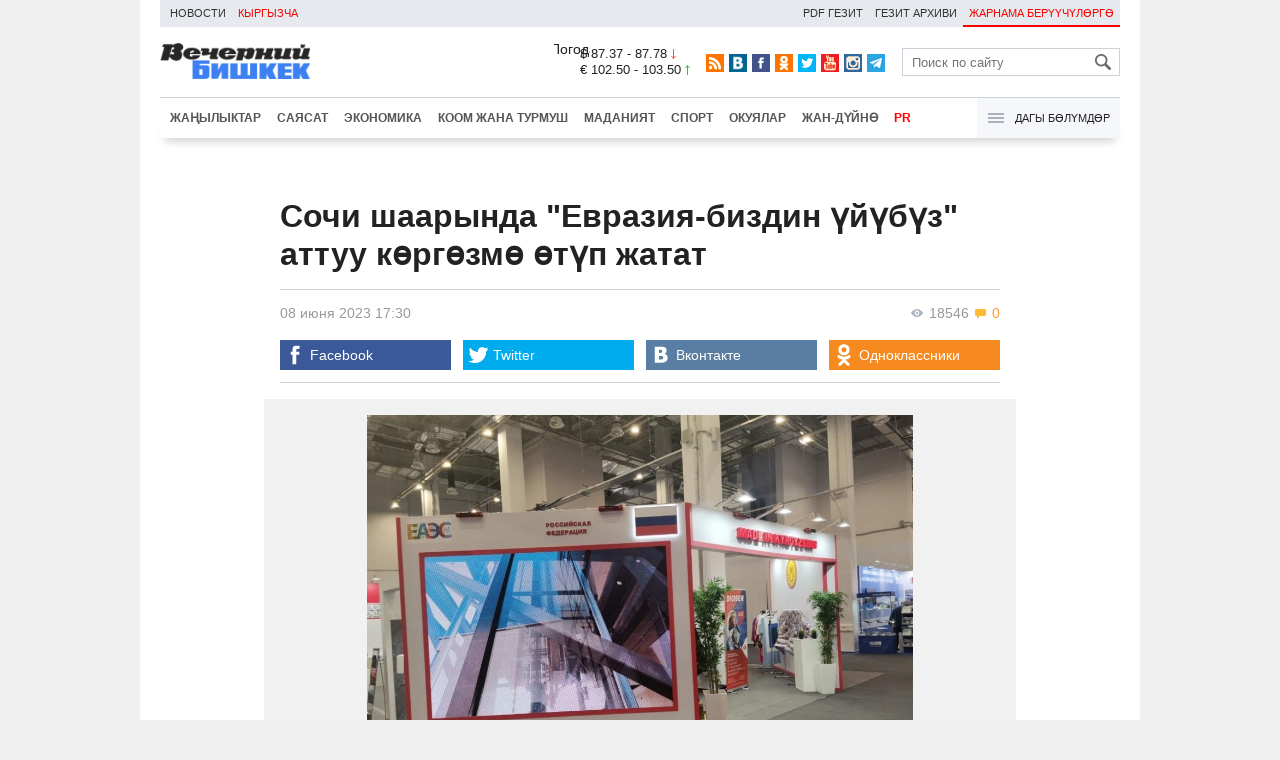

--- FILE ---
content_type: text/html;charset=utf-8
request_url: https://www.vb.kg/kg/doc/11689_sochi_shaarynda_evraziia_bizdin_yyybyz_attyy_korgozmo_otyp_jatat.html
body_size: 11322
content:
<!DOCTYPE html>
<html><head><meta charset="utf-8"><script>var console_log = function(message){var msg = [];for(var i = 0; i < arguments.length; i++){msg.push(arguments[i] + "");};var agent = navigator.userAgent + "";var is = ["Android 2.2.1"];for(var i = 0; i < is.length; i++){if(agent.indexOf(is[i]) != -1){alert(msg.join("\n"));return;};};console.log(arguments);};window.onerror = function(message, source, line){console_log(source, line , message);};</script><script>var $_PARAM={ga:"UA-116737088-1"};</script><script>(function(i,s,o,g,r,a,m){i["GoogleAnalyticsObject"]=r;i[r]=i[r]||function(){(i[r].q=i[r].q||[]).push(arguments)},i[r].l=1*new Date();a=s.createElement(o),m=s.getElementsByTagName(o)[0];a.async=1;a.src=g;m.parentNode.insertBefore(a,m)})(window,document,"script","//www.google-analytics.com/analytics.js","ga");ga("create", $_PARAM.ga, "auto");ga("send", "pageview");(function(){var b=document,c=function(a){a=a||b.event;a=a.target||a.srcElement;if("A"==a.tagName||a.hasAttribute("data-send")){var d=[],e=0,c=function(a){var b=a.getAttribute("data-stat")||"";0==e&&(e=(a.getAttribute("data-num")||0)|0);"none"!=b&&(d.push(b),"BODY"!=a.parentNode.tagName?c(a.parentNode):0!=d.length&&ga("send","event","Click",d.reverse().join(" ").replace(/\s{2,}/g," ").replace(/(^\s+|\s+$)/g,""),""+e))};c(a)}};b.addEventListener?b.addEventListener("click",c,!0):b.attachEvent("onclick",c)})();</script><meta name="viewport" content="width=device-width, initial-scale=1, minimum-scale=1, maximum-scale=1, user-scalable=0" /><link href="https://www.vb.kg/kg/favicon.ico" rel="shortcut icon" type="image/x-icon"/><link type="text/css" rel="stylesheet" href="https://www.vb.kg/kg/cache/904dfb7faeaeacdfcbf8f4d3511352b4_1620851810.css"><title>Сочи шаарында &quot;Евразия-биздин үйүбүз&quot; аттуу көргөзмө өтүп жатат</title><meta name="title" content="Сочи шаарында &quot;Евразия-биздин үйүбүз&quot; аттуу көргөзмө өтүп жатат"><meta name="keywords" content='Экономика, Коом жана турмуш, Жаңылыктар'><meta name="description" content='7-9-июнь аралыгында Сочи шаарындагы "Сириус" илим жана искусство паркында Евразия өкмөттөр аралык кеңешинин алкагында "Е'><link rel="canonical" href="https://www.vb.kg/kg/doc/11689_sochi_shaarynda_evraziia_bizdin_yyybyz_attyy_korgozmo_otyp_jatat.html" /><meta name="twitter:site" content="@vb_kg"><meta name="twitter:card" content="summary_large_image"><meta name="twitter:title" content='Сочи шаарында &quot;Евразия-биздин үйүбүз&quot; аттуу көргөзмө өтүп жатат'><meta name="twitter:description" content='7-9-июнь аралыгында Сочи шаарындагы "Сириус" илим жана искусство паркында Евразия өкмөттөр аралык кеңешинин алкагында "Е'><meta name="twitter:image:src" content="https://data.vb.kg/kyr/image/big/2023-06-08_17-30-03_410191.jpg"><meta property="og:site_name" content="Вечерний Бишкек" /><meta property="og:title" content="Сочи шаарында &quot;Евразия-биздин үйүбүз&quot; аттуу көргөзмө өтүп жатат" /><meta property="og:url" content="https://www.vb.kg/kg/doc/11689_sochi_shaarynda_evraziia_bizdin_yyybyz_attyy_korgozmo_otyp_jatat.html" /><meta property="og:description" content="7-9-июнь аралыгында Сочи шаарындагы "Сириус" илим жана искусство паркында Евразия өкмөттөр аралык кеңешинин алкагында "Е" /><meta property="og:type" content="article" /><meta property="og:image" content="https://data.vb.kg/kyr/image/big/2023-06-08_17-30-03_410191.jpg" /><!--LiveInternet counter--><script type="text/javascript">new Image().src = "//counter.yadro.ru/hit?r"+escape(document.referrer)+((typeof(screen)=="undefined")?"":";s"+screen.width+"*"+screen.height+"*"+(screen.colorDepth?screen.colorDepth:screen.pixelDepth))+";u"+escape(document.URL)+";h"+escape(document.title.substring(0,150))+";"+Math.random();</script><!--/LiveInternet--><!-- Yandex.Metrika counter --> <script type="text/javascript" > (function (d, w, c) { (w[c] = w[c] || []).push(function() { try { w.yaCounter48293549 = new Ya.Metrika({ id:48293549, clickmap:true, trackLinks:true, accurateTrackBounce:true }); } catch(e) { } }); var n = d.getElementsByTagName("script")[0], s = d.createElement("script"), f = function () { n.parentNode.insertBefore(s, n); }; s.type = "text/javascript"; s.async = true; s.src = "https://mc.yandex.ru/metrika/watch.js"; if (w.opera == "[object Opera]") { d.addEventListener("DOMContentLoaded", f, false); } else { f(); } })(document, window, "yandex_metrika_callbacks"); </script> <noscript><div><img src="https://mc.yandex.ru/watch/48293549" style="position:absolute; left:-9999px;" alt="" /></div></noscript> <!-- /Yandex.Metrika counter --></head><body><!-- Rating@Mail.ru counter --><script type="text/javascript">var _tmr = window._tmr || (window._tmr = []);_tmr.push({id: "3022417", type: "pageView", start: (new Date()).getTime()});(function (d, w, id) {  if (d.getElementById(id)) return;  var ts = d.createElement("script"); ts.type = "text/javascript"; ts.async = true; ts.id = id;  ts.src = (d.location.protocol == "https:" ? "https:" : "http:") + "//top-fwz1.mail.ru/js/code.js";  var f = function () {var s = d.getElementsByTagName("script")[0]; s.parentNode.insertBefore(ts, s);};  if (w.opera == "[object Opera]") { d.addEventListener("DOMContentLoaded", f, false); } else { f(); }})(document, window, "topmailru-code");</script><noscript><div><img src="//top-fwz1.mail.ru/counter?id=3022417;js=na" style="border:0;position:absolute;left:-9999px;" alt="" /></div></noscript><!-- //Rating@Mail.ru counter --><div id="branding_main"></div><div class="body_border" data-stat="topic"><header><div id="menu_top" class="block_line2 "  data-stat="menu top"><ul class="block_content clearfix"><li class="first"><a data-num="1" class="f_mini c_dark" href="https://www.vb.kg/">Новости</a></li><li class="last"><a style="color:red;" data-num="2" class="f_mini c_dark" href="https://www.vb.kg/?lable=35">Кыргызча</a></li><li class="right link_ad"><a data-num="3" class="f_mini c_dark" href="https://www.vb.kg/kg/?reklama">ЖАРНАМА БЕРҮҮЧҮЛӨРГӨ</a></li><li class="right"><a data-num="4" class="f_mini c_dark" href="https://vecherka.kg/">ГЕЗИТ АРХИВИ</a></li><li class="right"><a data-num="5" class="f_mini c_dark" href="https://data.vb.kg/kyr/program_parade/program_2022-12-30_21-06-43_756994.pdf">PDF ГЕЗИТ</a></li></ul><div class="both"></div></div><div class="block_line2"><div id="head_center" class="block_content" data-stat="head"><a id="logo" data-stat="logo" href="https://www.vb.kg/kg/"><img src="https://www.vb.kg/kg/lenta4/static/img/logo.png?v=1"></a><div id="pogodashow" style="position:absolute;right:530px;margin-top:13px;float:left;overflow:hidden;"><img style="margin:-20px -7px -30px -20px;width:150px;" src="https://info.weather.yandex.net/10309/1_white.ru.png?domain=ru" border="0" alt="Погода"/></div><div id="kgrushow" style="position:absolute;right: 100px;margin-top: 27px;float: right; color: red;font-size: medium;font-weight: bold;"><a href="/" style="text-decoration: none;">RU</a></div><div id="rate_and_wheater" class="f_mini c_dark"><div class="rate"><div class="rate-usd">$ 87.37 - 87.78 <span class="ico i_rate_down"></span></div><div class="rate-euro">€ 102.50 - 103.50 <span class="ico i_rate_up"></span></div></div></div><ul id="head_seti"  data-stat="seti"><li><a rel="alternate" target="_blank" title="RSS" class="ico i_seti_rss" type="application/rss+xml" href="https://www.vb.kg/?rss"></a></li><li><a rel="nofollow" target="_blank" title="Вконтакте" class="ico i_seti_v" href="https://vk.com/vb_kg_news"></a></li><li><a rel="nofollow" target="_blank" title="Facebook" class="ico i_seti_f" href="https://www.facebook.com/vb.kg.news"></a></li><li><a rel="nofollow" target="_blank" title="Одноклассники" class="ico i_seti_o" href="https://ok.ru/vb.kg.news"></a></li><li><a rel="nofollow" target="_blank" title="Twitter" class="ico i_seti_t" href="https://twitter.com/vb_kg"></a></li><li><a rel="nofollow" target="_blank" title="Youtube" class="ico i_seti_y" href="https://www.youtube.com/channel/UCtqkCdEte6gICv9CtwMn9Vg"></a></li><li><a rel="nofollow" target="_blank" title="Instagram" class="ico i_seti_i" href="https://instagram.com/vb.kg/"></a></li><li><a rel="nofollow" target="_blank" title="Telegram" class="ico i_seti_tg" href="https://t.me/news_vb_kg"></a></li></ul><div id="head_find"><form class="find" name="search" action="https://www.vb.kg/kg/?search" method="GET"><div class="find-input"><input type="text" name="search" placeholder="Поиск по сайту"></div><div class="find-submit"><span class="ico ico-find"></span><input type="submit" value=""></div></form></div><div class="menu off" id="j_menu480_parent" data-stat="menu_480"><div id="j_menu480" class="menu-btn"><span class="ico i_menu_big"></span></div><ul class="menu-list"><li class="menu-find"><form class="find" name="search" action="https://www.vb.kg/kg/?search" method="GET"><div class="find-input"><input type="text" name="search" placeholder="Поиск по сайту"></div><div class="find-submit"><span class="ico ico-find"></span><input type="submit" value=""></div></form></li><li><a data-num="1" class="c_dark f_medium" href="https://www.vb.kg/kg/?lable=8">Жаңылыктар</a></li><li><a data-num="2" class="c_dark f_medium" href="https://www.vb.kg/kg/?lable=1">Саясат</a></li><li><a data-num="3" class="c_dark f_medium" href="https://www.vb.kg/kg/?lable=2">Экономика</a></li><li><a data-num="4" class="c_dark f_medium" href="https://www.vb.kg/kg/?lable=3">Коом жана турмуш</a></li><li><a data-num="5" class="c_dark f_medium" href="https://www.vb.kg/kg/?lable=6">Маданият</a></li><li><a data-num="6" class="c_dark f_medium" href="https://www.vb.kg/kg/?lable=4">Спорт</a></li><li><a data-num="7" class="c_dark f_medium" href="https://www.vb.kg/kg/?lable=5">Окуялар</a></li><li><a data-num="8" class="c_dark f_medium" href="https://www.vb.kg/kg/?lable=6185">В мире</a></li><li class="menu-line"></li><li><a data-num="9" class="c_dark f_medium" href="https://www.vb.kg/kg/?lable=15">Элдик кабарлар</a></li><li><a data-num="10" class="c_dark f_medium" href="https://www.vb.kg/kg/?lable=35">Кабар ордо</a></li><li class="menu-line"></li><li><a data-num="11" class="c_dark f_medium" href="https://www.vb.kg/kg/?lable=6262">Сүрөт</a></li><li><a data-num="12" class="c_dark f_medium" href="https://www.vb.kg/kg/?lable=6263">Тасма</a></li><li><a data-num="13" class="c_dark f_medium" href="https://www.vb.kg/kg/?lable=6264">Маалыматграфика</a></li><li class="menu-line"></li><li><a data-num="14" class="c_dark f_medium" href="https://www.vb.kg/kg/?reklama">Жарнама берүүчүлөргө</a></li><li><a data-num="15" class="c_dark f_medium" href="https://www.vb.kg/kg/?lable=6673">Пресс-борбор
</a></li></ul></div></div></div><div id="head_bottom" class="block_line2"  data-stat="menu_720"><div id="j_menu720_parent" class="head_bottom_child off block_content"><ul id="menu_bottom"><li class="first"><a data-num="1" class="c_black" href="https://www.vb.kg/kg/?lable=8">Жаңылыктар</a></li><li><a data-num="2" class="c_black" href="https://www.vb.kg/kg/?lable=1">Саясат</a></li><li><a data-num="3" class="c_black" href="https://www.vb.kg/kg/?lable=2">Экономика</a></li><li><a data-num="4" class="c_black" href="https://www.vb.kg/kg/?lable=3">Коом жана турмуш</a></li><li><a data-num="5" class="c_black" href="https://www.vb.kg/kg/?lable=6">Маданият</a></li><li><a data-num="6" class="c_black" href="https://www.vb.kg/kg/?lable=4">Спорт</a></li><li><a data-num="7" class="c_black" href="https://www.vb.kg/kg/?lable=5">Окуялар</a></li><li><a data-num="8" class="c_black" href="https://www.vb.kg/kg/?lable=8406">ЖАН-ДҮЙНӨ</a></li><li><a data-num="9" class="c_black" href="https://vk.cc/c2eSJi"><font color="red">PR</font></a></li></ul><div id="j_menu720" class="btn-all"><span class="icon ico i_menu"></span> ДАГЫ БӨЛҮМДӨР</div><div class="menu_hidden" data-stat="hidden"><div class="block"><ul class="first"><li class="first"><a data-num="1" class="f_medium c_dark" href="https://www.vb.kg/kg/?lable=15">Элдик кабарлар</a></li><li><a data-num="2" class="f_medium c_dark" href="https://www.vb.kg/kg/?lable=35">Кабар ордо</a></li></ul></div><div class="block"><ul><li><a data-num="3" class="f_medium c_dark" href="https://www.vb.kg/kg/?lable=6262">Сүрөт</a></li><li><a data-num="4" class="f_medium c_dark" href="https://www.vb.kg/kg/?lable=6263">Тасма</a></li><li><a data-num="5" class="f_medium c_dark" href="https://www.vb.kg/kg/?lable=6264">Маалыматграфика</a></li></ul></div><div class="block"><ul><li><a data-num="6" class="f_medium c_dark" href="https://www.vb.kg/kg/?lable=6068">Каржы сабат</a></li><li><a data-num="7" class="f_medium c_dark" href="https://www.vb.kg/kg/?lable=6553">Укуктук сабат</a></li><li><a data-num="8" class="f_medium c_dark" href="https://www.vb.kg/kg/?lable=6098">&quot;ВБ&quot; маалымдама</a></li></ul></div><div class="block"><ul class="last"><li><a data-num="9" class="f_medium c_dark" href="https://www.vb.kg/kg/?reklama">Жарнама берүүчүлөргө</a></li><li><a data-num="10" class="f_medium c_dark" href="https://www.vb.kg/kg/?lable=6673">Пресс-борбор
</a></li><li><a data-num="11" class="f_medium c_dark" href="https://data.vb.kg/kyr/program_parade/program_2022-12-30_21-06-43_756994.pdf">Гезиттин PDF түрү</a></li><li><a data-num="12" class="f_medium c_dark" href="https://vecherka.kg/">Гезиттин архиви</a></li></ul></div><div class="both"></div></div></div></div></header><div class="both"></div><div class="topic"><div class="block_line"><br /></div><div class="block_line"><div class="block_content topic"><div id="topic" class="topic-content"><h1 class="topic-name">Сочи шаарында "Евразия-биздин үйүбүз" аттуу көргөзмө өтүп жатат</h1><div class="topic-info"><div class="topic_view_and_message"><span class="topic_count_views c_gray " title="Количество просмотров"><span class="ico i_w"></span> 18546</span> <span class="cm topic_count_message"><span class="ico i_m"></span>&nbsp;0</span></div><div class="topic_time_create"><time datetime="2023-06-08T17:30:38+06:00">08 июня 2023 17:30</time></div><div class="seti_buttons" data-stat="seti"><a class="seti_buttons_fb" target="_blank" href="https://www.facebook.com/sharer/sharer.php?src=sp&u=https%3A%2F%2Fwww.vb.kg%2Fkg%2Fdoc%2F11689_sochi_shaarynda_evraziia_bizdin_yyybyz_attyy_korgozmo_otyp_jatat.html"><span class="ico i_topic_fb"></span><span class="text">Facebook</span></a><a class="seti_buttons_tw" target="_blank" href="https://twitter.com/intent/tweet?url=https%3A%2F%2Fwww.vb.kg%2Fkg%2Fdoc%2F11689_sochi_shaarynda_evraziia_bizdin_yyybyz_attyy_korgozmo_otyp_jatat.html&via=vb_kg&text=%D0%A1%D0%BE%D1%87%D0%B8+%D1%88%D0%B0%D0%B0%D1%80%D1%8B%D0%BD%D0%B4%D0%B0+%22%D0%95%D0%B2%D1%80%D0%B0%D0%B7%D0%B8%D1%8F-%D0%B1%D0%B8%D0%B7%D0%B4%D0%B8%D0%BD+%D2%AF%D0%B9%D2%AF%D0%B1%D2%AF%D0%B7%22+%D0%B0%D1%82%D1%82%D1%83%D1%83+%D0%BA%D3%A9%D1%80%D0%B3%D3%A9%D0%B7%D0%BC%D3%A9+%D3%A9%D1%82%D2%AF%D0%BF+%D0%B6%D0%B0%D1%82%D0%B0%D1%82&original_referer=https%3A%2F%2Fwww.vb.kg%2Fkg%2Fdoc%2F11689_sochi_shaarynda_evraziia_bizdin_yyybyz_attyy_korgozmo_otyp_jatat.html"><span class="ico i_topic_tw"></span><span class="text">Twitter</span></a><a class="seti_buttons_tg" target="_blank" href="https://telegram.me/share/url?url=https%3A%2F%2Fwww.vb.kg%2Fkg%2Fdoc%2F11689_sochi_shaarynda_evraziia_bizdin_yyybyz_attyy_korgozmo_otyp_jatat.html&text=%D0%A1%D0%BE%D1%87%D0%B8+%D1%88%D0%B0%D0%B0%D1%80%D1%8B%D0%BD%D0%B4%D0%B0+%22%D0%95%D0%B2%D1%80%D0%B0%D0%B7%D0%B8%D1%8F-%D0%B1%D0%B8%D0%B7%D0%B4%D0%B8%D0%BD+%D2%AF%D0%B9%D2%AF%D0%B1%D2%AF%D0%B7%22+%D0%B0%D1%82%D1%82%D1%83%D1%83+%D0%BA%D3%A9%D1%80%D0%B3%D3%A9%D0%B7%D0%BC%D3%A9+%D3%A9%D1%82%D2%AF%D0%BF+%D0%B6%D0%B0%D1%82%D0%B0%D1%82"><span class="ico i_topic_tg"></span><span class="text">Telegram</span></a><a class="seti_buttons_ws" target="_blank" href="whatsapp://send?text=https%3A%2F%2Fwww.vb.kg%2Fkg%2Fdoc%2F11689_sochi_shaarynda_evraziia_bizdin_yyybyz_attyy_korgozmo_otyp_jatat.html&nbsp7-9-%D0%B8%D1%8E%D0%BD%D1%8C+%D0%B0%D1%80%D0%B0%D0%BB%D1%8B%D0%B3%D1%8B%D0%BD%D0%B4%D0%B0+%D0%A1%D0%BE%D1%87%D0%B8+%D1%88%D0%B0%D0%B0%D1%80%D1%8B%D0%BD%D0%B4%D0%B0%D0%B3%D1%8B+%22%D0%A1%D0%B8%D1%80%D0%B8%D1%83%D1%81%22+%D0%B8%D0%BB%D0%B8%D0%BC+%D0%B6%D0%B0%D0%BD%D0%B0+%D0%B8%D1%81%D0%BA%D1%83%D1%81%D1%81%D1%82%D0%B2%D0%BE+%D0%BF%D0%B0%D1%80%D0%BA%D1%8B%D0%BD%D0%B4%D0%B0+%D0%95%D0%B2%D1%80%D0%B0%D0%B7%D0%B8%D1%8F+%D3%A9%D0%BA%D0%BC%D3%A9%D1%82%D1%82%D3%A9%D1%80+%D0%B0%D1%80%D0%B0%D0%BB%D1%8B%D0%BA+%D0%BA%D0%B5%D2%A3%D0%B5%D1%88%D0%B8%D0%BD%D0%B8%D0%BD+%D0%B0%D0%BB%D0%BA%D0%B0%D0%B3%D1%8B%D0%BD%D0%B4%D0%B0+%22%D0%95"><span class="ico i_topic_ws"></span><span class="text">WhatsApp</span></a><a class="seti_buttons_vk" target="_blank" href="http://vk.com/share.php?url=https%3A%2F%2Fwww.vb.kg%2Fkg%2Fdoc%2F11689_sochi_shaarynda_evraziia_bizdin_yyybyz_attyy_korgozmo_otyp_jatat.html&title=%D0%A1%D0%BE%D1%87%D0%B8+%D1%88%D0%B0%D0%B0%D1%80%D1%8B%D0%BD%D0%B4%D0%B0+%22%D0%95%D0%B2%D1%80%D0%B0%D0%B7%D0%B8%D1%8F-%D0%B1%D0%B8%D0%B7%D0%B4%D0%B8%D0%BD+%D2%AF%D0%B9%D2%AF%D0%B1%D2%AF%D0%B7%22+%D0%B0%D1%82%D1%82%D1%83%D1%83+%D0%BA%D3%A9%D1%80%D0%B3%D3%A9%D0%B7%D0%BC%D3%A9+%D3%A9%D1%82%D2%AF%D0%BF+%D0%B6%D0%B0%D1%82%D0%B0%D1%82&description=7-9-%D0%B8%D1%8E%D0%BD%D1%8C+%D0%B0%D1%80%D0%B0%D0%BB%D1%8B%D0%B3%D1%8B%D0%BD%D0%B4%D0%B0+%D0%A1%D0%BE%D1%87%D0%B8+%D1%88%D0%B0%D0%B0%D1%80%D1%8B%D0%BD%D0%B4%D0%B0%D0%B3%D1%8B+%22%D0%A1%D0%B8%D1%80%D0%B8%D1%83%D1%81%22+%D0%B8%D0%BB%D0%B8%D0%BC+%D0%B6%D0%B0%D0%BD%D0%B0+%D0%B8%D1%81%D0%BA%D1%83%D1%81%D1%81%D1%82%D0%B2%D0%BE+%D0%BF%D0%B0%D1%80%D0%BA%D1%8B%D0%BD%D0%B4%D0%B0+%D0%95%D0%B2%D1%80%D0%B0%D0%B7%D0%B8%D1%8F+%D3%A9%D0%BA%D0%BC%D3%A9%D1%82%D1%82%D3%A9%D1%80+%D0%B0%D1%80%D0%B0%D0%BB%D1%8B%D0%BA+%D0%BA%D0%B5%D2%A3%D0%B5%D1%88%D0%B8%D0%BD%D0%B8%D0%BD+%D0%B0%D0%BB%D0%BA%D0%B0%D0%B3%D1%8B%D0%BD%D0%B4%D0%B0+%22%D0%95&image=https%3A%2F%2Fdata.vb.kg%2Fkyr%2Fimage%2Fbig%2F2023-06-08_17-30-03_410191.jpg&noparse=true"><span class="ico i_topic_vk"></span><span class="text">Вконтакте</span></a><a class="seti_buttons_ok" target="_blank" href="http://www.odnoklassniki.ru/dk?st.cmd=addShare&st._surl=https%3A%2F%2Fwww.vb.kg%2Fkg%2Fdoc%2F11689_sochi_shaarynda_evraziia_bizdin_yyybyz_attyy_korgozmo_otyp_jatat.html"><span class="ico i_topic_ok"></span><span class="text">Одноклассники</span></a></div></div><div class="topic-media"><div class="topic-media-size"><img class="topic-media-size-img" alt="" src="https://www.vb.kg/kg/lenta4/static/img/16x9.jpg"><div class="topic-media-content"></div></div><div class="media-author"></div><div class="topic-media-scroll"><div class="topic-media-scroll-prev" onselectstart="return false;" onmousedown="return false;"><span class="ico i_media_prev"></div><div class="topic-media-scroll-text"></div><div class="topic-media-scroll-next" onselectstart="return false;" onmousedown="return false;"><span class="ico i_media_next"></div></div></div><div class="topic-photo-new"></div><div class="topic-text" data-stat="text"><div class="media right ad-J-parrent"></div><p>7-9-июнь аралыгында Сочи шаарындагы "Сириус" илим жана искусство паркында Евразия өкмөттөр аралык кеңешинин алкагында "Евразия – биздин үйүбүз" аттуу көргөзмө өтүүдө. </p><p>Көргөзмө мейкиндигин толтуруу ыкмасы бул көргөзмөнүн өзгөчөлүгү болуп саналат, ал иш-чарага катышкан өлкөлөрдүн стенддерин өлкөлөр боюнча эмес, кластердик өнөр жай боюнча бөлүштүрүү менен аралаш жайгаштырууну камтыйт.</p><p>Бул көргөзмөдө көргөзмө аймактарынын тематикалары: өнөр жай кооперациясы, транспорт жана логистика, санариптештирүү жана санариптик өнүгүү, каржы, туризм жана спорт, азык-түлүк коопсуздугу жана энергетика бар. Ошол эле учурда сунушталган долбоорлордун, чечимдердин, өндүрүштөрдүн жана технологиялардын интеграциялык компонентине басым жасалат.</p><p>Көргөзмөгө ЕАЭБге мүчө мамлекеттерден тышкары КМШ өлкөлөрү жана ЕАЭБ боюнча өнөктөш өлкөлөр чакырылган.</p><p>Көргөзмөгө катышуучу өлкөлөрдүн премьер-министрлери келип, анын жүрүшүндө жогорку даражалуу коноктор таанышып, кесиптештерине өз өлкөлөрүнүн эң мыкты өнөр жай иштеп чыгуулары менен таанышышты. Кыргыз Республикасынын стенддери көргөзмөнүн көрүүчүлөрүнүн зор кызыгуусун туудурду.</p><p>Ошентип, бул көргөзмө экспоненттер үчүн өнөр жайдын түрдүү тармактарында өздөрүнүн мыкты өнөр жай жана технологиялык иштеп чыгууларын көрсөтүү үчүн баалуу мүмкүнчүлүк болуп саналат.</p><p>Көргөзмөгө Кыргыз Республикасын ар кандай тармактардан 30 компания көрсөтүп жатат. Бул көргөзмөдө тамак-аш өнөр жайынын, кийим тигүү, медицина, курулуш, жеңил өнөр жай жана башка тармактардын өндүрүүчүлөрү - алдыңкы компаниялар болуп саналат. "Куликовский торт" ЖЧКсы, "Экопродукт Азия" ЖЧКсы (Органикалык суусундуктар соода маркасы), "Автомаш-Радиатор" ЖЧКсы, "Интергласс" ЖЧКсы, "Салих" ЖЧКсы, ООО "Бигсер Спорт" сыяктуу Кыргыз Республикасынын аймагында жана ЕАЭБ аймагында белгилүү компаниялардын жана товардык белгилердин продукциялары көргөзмөгө коюлган.</p><p>Ата мекендик өндүрүүчүлөрдүн экспорттук потенциалын колдоо, ата-мекендик продукцияны жогорку деңгээлдеги эл аралык иш-чарага көрсөтүү жана көргөзмөнүн алкагында ишкердик байланыштарды түзүү мүмкүнчүлүгүн колдоо максатында мамлекет катышууга каржылык колдоо көрсөтүп, логистика маселесине көмөктөштү. Ошол эле учурда Кыргыз Республикасынын Экономика жана коммерция министрлиги иштин бул тармагына активдүү катышты.</p><p>Эске салсак, ЕАЭБ мейкиндигинде биринчи жолу мындай көргөзмө өткөн жылдын май айында Бишкекте биринчи Евразиялык экономикалык форумдун алкагында өткөн.</p></div><br /><div style="font-style: italic; font-weight:bold;">Сообщи свою новость:&nbsp;&nbsp;&nbsp;&nbsp; <a href="https://t.me/vbkg_news"><img style="vertical-align: middle;" src="https://www.vb.kg/tgp.png" alt="Telegram"></a>&nbsp;&nbsp;&nbsp;&nbsp;<a href="https://api.whatsapp.com/send?phone=996777811308"><img style="vertical-align: middle;" src="https://www.vb.kg/wtp.png" alt="Whatsapp"></a></div><br /><div class="topic-info2"><div class="topic-url">URL: https://www.vb.kg/kg/11689</div><div class="topic-tаgs-block" data-stat="tags">Теги: <div class="topic-tags"></div></div><div class="seti_buttons" data-stat="seti"><a class="seti_buttons_fb" target="_blank" href="https://www.facebook.com/sharer/sharer.php?src=sp&u=https%3A%2F%2Fwww.vb.kg%2Fkg%2Fdoc%2F11689_sochi_shaarynda_evraziia_bizdin_yyybyz_attyy_korgozmo_otyp_jatat.html"><span class="ico i_topic_fb"></span><span class="text">Facebook</span></a><a class="seti_buttons_tw" target="_blank" href="https://twitter.com/intent/tweet?url=https%3A%2F%2Fwww.vb.kg%2Fkg%2Fdoc%2F11689_sochi_shaarynda_evraziia_bizdin_yyybyz_attyy_korgozmo_otyp_jatat.html&via=vb_kg&text=%D0%A1%D0%BE%D1%87%D0%B8+%D1%88%D0%B0%D0%B0%D1%80%D1%8B%D0%BD%D0%B4%D0%B0+%22%D0%95%D0%B2%D1%80%D0%B0%D0%B7%D0%B8%D1%8F-%D0%B1%D0%B8%D0%B7%D0%B4%D0%B8%D0%BD+%D2%AF%D0%B9%D2%AF%D0%B1%D2%AF%D0%B7%22+%D0%B0%D1%82%D1%82%D1%83%D1%83+%D0%BA%D3%A9%D1%80%D0%B3%D3%A9%D0%B7%D0%BC%D3%A9+%D3%A9%D1%82%D2%AF%D0%BF+%D0%B6%D0%B0%D1%82%D0%B0%D1%82&original_referer=https%3A%2F%2Fwww.vb.kg%2Fkg%2Fdoc%2F11689_sochi_shaarynda_evraziia_bizdin_yyybyz_attyy_korgozmo_otyp_jatat.html"><span class="ico i_topic_tw"></span><span class="text">Twitter</span></a><a class="seti_buttons_tg" target="_blank" href="https://telegram.me/share/url?url=https%3A%2F%2Fwww.vb.kg%2Fkg%2Fdoc%2F11689_sochi_shaarynda_evraziia_bizdin_yyybyz_attyy_korgozmo_otyp_jatat.html&text=%D0%A1%D0%BE%D1%87%D0%B8+%D1%88%D0%B0%D0%B0%D1%80%D1%8B%D0%BD%D0%B4%D0%B0+%22%D0%95%D0%B2%D1%80%D0%B0%D0%B7%D0%B8%D1%8F-%D0%B1%D0%B8%D0%B7%D0%B4%D0%B8%D0%BD+%D2%AF%D0%B9%D2%AF%D0%B1%D2%AF%D0%B7%22+%D0%B0%D1%82%D1%82%D1%83%D1%83+%D0%BA%D3%A9%D1%80%D0%B3%D3%A9%D0%B7%D0%BC%D3%A9+%D3%A9%D1%82%D2%AF%D0%BF+%D0%B6%D0%B0%D1%82%D0%B0%D1%82"><span class="ico i_topic_tg"></span><span class="text">Telegram</span></a><a class="seti_buttons_ws" target="_blank" href="whatsapp://send?text=https%3A%2F%2Fwww.vb.kg%2Fkg%2Fdoc%2F11689_sochi_shaarynda_evraziia_bizdin_yyybyz_attyy_korgozmo_otyp_jatat.html&nbsp7-9-%D0%B8%D1%8E%D0%BD%D1%8C+%D0%B0%D1%80%D0%B0%D0%BB%D1%8B%D0%B3%D1%8B%D0%BD%D0%B4%D0%B0+%D0%A1%D0%BE%D1%87%D0%B8+%D1%88%D0%B0%D0%B0%D1%80%D1%8B%D0%BD%D0%B4%D0%B0%D0%B3%D1%8B+%22%D0%A1%D0%B8%D1%80%D0%B8%D1%83%D1%81%22+%D0%B8%D0%BB%D0%B8%D0%BC+%D0%B6%D0%B0%D0%BD%D0%B0+%D0%B8%D1%81%D0%BA%D1%83%D1%81%D1%81%D1%82%D0%B2%D0%BE+%D0%BF%D0%B0%D1%80%D0%BA%D1%8B%D0%BD%D0%B4%D0%B0+%D0%95%D0%B2%D1%80%D0%B0%D0%B7%D0%B8%D1%8F+%D3%A9%D0%BA%D0%BC%D3%A9%D1%82%D1%82%D3%A9%D1%80+%D0%B0%D1%80%D0%B0%D0%BB%D1%8B%D0%BA+%D0%BA%D0%B5%D2%A3%D0%B5%D1%88%D0%B8%D0%BD%D0%B8%D0%BD+%D0%B0%D0%BB%D0%BA%D0%B0%D0%B3%D1%8B%D0%BD%D0%B4%D0%B0+%22%D0%95"><span class="ico i_topic_ws"></span><span class="text">WhatsApp</span></a><a class="seti_buttons_vk" target="_blank" href="http://vk.com/share.php?url=https%3A%2F%2Fwww.vb.kg%2Fkg%2Fdoc%2F11689_sochi_shaarynda_evraziia_bizdin_yyybyz_attyy_korgozmo_otyp_jatat.html&title=%D0%A1%D0%BE%D1%87%D0%B8+%D1%88%D0%B0%D0%B0%D1%80%D1%8B%D0%BD%D0%B4%D0%B0+%22%D0%95%D0%B2%D1%80%D0%B0%D0%B7%D0%B8%D1%8F-%D0%B1%D0%B8%D0%B7%D0%B4%D0%B8%D0%BD+%D2%AF%D0%B9%D2%AF%D0%B1%D2%AF%D0%B7%22+%D0%B0%D1%82%D1%82%D1%83%D1%83+%D0%BA%D3%A9%D1%80%D0%B3%D3%A9%D0%B7%D0%BC%D3%A9+%D3%A9%D1%82%D2%AF%D0%BF+%D0%B6%D0%B0%D1%82%D0%B0%D1%82&description=7-9-%D0%B8%D1%8E%D0%BD%D1%8C+%D0%B0%D1%80%D0%B0%D0%BB%D1%8B%D0%B3%D1%8B%D0%BD%D0%B4%D0%B0+%D0%A1%D0%BE%D1%87%D0%B8+%D1%88%D0%B0%D0%B0%D1%80%D1%8B%D0%BD%D0%B4%D0%B0%D0%B3%D1%8B+%22%D0%A1%D0%B8%D1%80%D0%B8%D1%83%D1%81%22+%D0%B8%D0%BB%D0%B8%D0%BC+%D0%B6%D0%B0%D0%BD%D0%B0+%D0%B8%D1%81%D0%BA%D1%83%D1%81%D1%81%D1%82%D0%B2%D0%BE+%D0%BF%D0%B0%D1%80%D0%BA%D1%8B%D0%BD%D0%B4%D0%B0+%D0%95%D0%B2%D1%80%D0%B0%D0%B7%D0%B8%D1%8F+%D3%A9%D0%BA%D0%BC%D3%A9%D1%82%D1%82%D3%A9%D1%80+%D0%B0%D1%80%D0%B0%D0%BB%D1%8B%D0%BA+%D0%BA%D0%B5%D2%A3%D0%B5%D1%88%D0%B8%D0%BD%D0%B8%D0%BD+%D0%B0%D0%BB%D0%BA%D0%B0%D0%B3%D1%8B%D0%BD%D0%B4%D0%B0+%22%D0%95&image=https%3A%2F%2Fdata.vb.kg%2Fkyr%2Fimage%2Fbig%2F2023-06-08_17-30-03_410191.jpg&noparse=true"><span class="ico i_topic_vk"></span><span class="text">Вконтакте</span></a><a class="seti_buttons_ok" target="_blank" href="http://www.odnoklassniki.ru/dk?st.cmd=addShare&st._surl=https%3A%2F%2Fwww.vb.kg%2Fkg%2Fdoc%2F11689_sochi_shaarynda_evraziia_bizdin_yyybyz_attyy_korgozmo_otyp_jatat.html"><span class="ico i_topic_ok"></span><span class="text">Одноклассники</span></a></div></div></div></div><div class="popular_relap"><script type="text/javascript">function rmSVKLogoLoL(){setTimeout(function(){document.getElementsByClassName("SVKNATIVE_Lenta_Logo")[0].remove();},5000);}</script><!-- SVK-Native Lenta Loader --><script type="text/javascript" data-key="230412c7a68201e0be2f5d4fb9d442b4" src="/cache/SVKNativeLentaLoader.js" onload="rmSVKLogoLoL()"></script><!-- /SVK-Native Lenta Loader--><div class="topic-popular clearfix" data-stat="now_popular"><div class="title-blue">Сейчас читают</div><ul class="topic_list"><li class="topic_item" data-num="1"><div class="i"><img class="p" src="https://www.vb.kg/kg/lenta4/static/img/16x9.jpg"/><a href="https://www.vb.kg/kg/doc/559_ashkazanynyz_ooryp_kalsa_emne_kylyy_kerek.html"><img class="img-resize"data-src="https://data.vb.kg/kyr/image/small/2021-06-02_13-22-58_580959.jpg" /></a></div><div class="t"><a href="https://www.vb.kg/kg/doc/559_ashkazanynyz_ooryp_kalsa_emne_kylyy_kerek.html"><span class="n">Ашказаныңыз ооруп калса эмне кылуу керек</span></a></div></li><li class="topic_item" data-num="2"><div class="i top8"><img class="p" src="https://www.vb.kg/kg/lenta4/static/img/16x9.jpg"/><a href="https://www.vb.kg/kg/doc/11783_orysiia_jana_kmshdan_kelgen_biznes_jakynky_chygyshka_kantip_chygyyda.html"><img class="img-resize"data-src="https://data.vb.kg/kyr/image/big/2025-12-17_17-28-33_633183.jpg" /></a></div><div class="t"><a href="https://www.vb.kg/kg/doc/11783_orysiia_jana_kmshdan_kelgen_biznes_jakynky_chygyshka_kantip_chygyyda.html"><span class="n">Орусия жана КМШдан келген бизнес Жакынкы Чыгышка кантип чыгууда</span></a></div></li><li class="topic_item" data-num="3"><div class="i"><img class="p" src="https://www.vb.kg/kg/lenta4/static/img/16x9.jpg"/><a href="https://www.vb.kg/kg/doc/370_kantip_tish_oorysynan_yy_shartynda_kytylyy_kerek.html"><img class="img-resize"data-src="https://data.vb.kg/kyr/image/small/2021-05-28_11-18-50_419840.jpg" /></a></div><div class="t"><a href="https://www.vb.kg/kg/doc/370_kantip_tish_oorysynan_yy_shartynda_kytylyy_kerek.html"><span class="n">Кантип тиш оорусунан үй шартында кутулуу керек?</span></a></div></li><li class="topic_item" data-num="4"><div class="i"><img class="p" src="https://www.vb.kg/kg/lenta4/static/img/16x9.jpg"/><a href="https://www.vb.kg/kg/doc/9743_kr_ykmk:_chek_aradagy_kagylyshty_byl_iret_dagy_tajik_tarap_tytantty.html"><img class="img-resize"data-src="https://data.vb.kg/kyr/image/small/2022-09-15_17-30-18_950008.jpg" /></a></div><div class="t"><a href="https://www.vb.kg/kg/doc/9743_kr_ykmk:_chek_aradagy_kagylyshty_byl_iret_dagy_tajik_tarap_tytantty.html"><span class="n">КР УКМК: Чек арадагы кагылышты бул ирет дагы тажик тарап тутантты</span></a></div></li><li class="topic_item" data-num="5"><div class="i"><img class="p" src="https://www.vb.kg/kg/lenta4/static/img/16x9.jpg"/><a href="https://www.vb.kg/kg/doc/59_tyyra_tamaktanyynyn_en_sonyn_erejeleri_saktap_alynyzdar.html"><img class="img-resize"data-src="https://data.vb.kg/kyr/image/small/2021-05-18_21-26-55_590820.jpg" /></a></div><div class="t"><a href="https://www.vb.kg/kg/doc/59_tyyra_tamaktanyynyn_en_sonyn_erejeleri_saktap_alynyzdar.html"><span class="n">Туура тамактануунун эң сонун эрежелери, сактап алыңыздар!</span></a></div></li><li class="topic_item" data-num="6"><div class="i"><img class="p" src="https://www.vb.kg/kg/lenta4/static/img/16x9.jpg"/><a href="https://www.vb.kg/kg/doc/11558_tolyk_baalyy_tamaktanyy_bouncha_bir_neche_negizgi_synyshtar.html"><img class="img-resize"data-src="https://data.vb.kg/kyr/image/small/2023-01-05_11-18-13_448490.jpg" /></a></div><div class="t"><a href="https://www.vb.kg/kg/doc/11558_tolyk_baalyy_tamaktanyy_bouncha_bir_neche_negizgi_synyshtar.html"><span class="n">Толук баалуу тамактануу боюнча бир нече негизги сунуштар</span></a></div></li></ul></div><br/><br/><div class="block_content topic"><div class="topic-content"><div class="topic-messages" data-stat="messages"><div class="title-blue">Комментарии</div><form id="j_message_send_form" class="message_send" action="https://www.vb.kg/kg/?add_message" method="POST"><div class="message_send_img"><img src="https://www.vb.kg/kg/lenta4/static/img/user_default.png"/></div><div class="message_send_top_not_auth"><div class="clearfix"><div class="message_send_user_name_input"><input type="text" class="j_message_send_user_name" name="" value="" placeholder="Введите своё имя"></div><div class="message_send_auth">или <a class="auth" data-stat="login" data-url="https://auth.vb.kg/?oauth&amp;app_id=1&amp;callback=https://www.vb.kg/kg/?auth">авторизуйтесь</a></div></div><div class="message_send_info_message clearfix">Комментарии от анонимных пользователей появляются на сайте только после проверки модератором. Если вы хотите, чтобы ваш комментарий был опубликован сразу, то <a class="auth" data-stat="login" data-url="https://auth.vb.kg/?oauth&amp;app_id=1&amp;callback=https://www.vb.kg/kg/?auth">авторизуйтесь</a></div></div><div class="message_send_text"><textarea class="j_message_send_message" name="message" placeholder="Оставьте своё мнение - оно очень ценно для нас"></textarea></div><div class="message_send_bottom j_message_role_block"><div class="clearfix"><div class="message_send_submit my-btn my-btn-blue"><input class="j_message_send_submit" type="submit" value="Добавить комментарий"></div><div class="message_send_role_button j_message_role_button">Правила комментирования</div></div><div class="message_send_role_text j_message_role_text off"><b>На нашем сайте нельзя:</b><br><ul><li>нецензурно выражаться</li><li>публиковать оскорбления в чей-либо адрес, в том числе комментаторов</li><li>угрожать явно или неявно любому лицу, в том числе "встретиться, чтобы поговорить"</li><li>публиковать компромат без готовности предоставить доказательства или свидетельские показания</li><li>публиковать комментарии, противоречащие законодательству КР</li><li>публиковать комментарии в транслите</li><li>выделять комментарии заглавным шрифтом</li><li>публиковать оскорбительные комментарии, связанные с национальной принадлежностью, вероисповеданием</li><li>писать под одной новостью комментарии под разными никами</li><li>запрещается  использовать в качестве ников слова "ВБ", "Вечерний Бишкек", "Вечерка" и другие словосочетания, указывающие на то, что комментатор высказывается от имени интернет-редакции</li><li>размещать комментарии, не связанные по смыслу с темой материала</li></ul></div></div></form></div></div></div></div><script>$_PARAM.topic={"id":"11689","name":"Сочи шаарында \"Евразия-биздин \u04afй\u04afб\u04afз\" аттуу к\u04e9рг\u04e9зм\u04e9 \u04e9т\u04afп жатат","media":{"image":[{"media_id":"19271","media_type_id":"1","media_width":"0","media_height":"0","media_size":"229479","media_enable":"1","media_main":"1","media_title":"","media_desc":"","media_name":{"original":"https:\/\/data.vb.kg\/kyr\/image\/original\/2023-06-08_17-30-03_410191.jpg","big":"https:\/\/data.vb.kg\/kyr\/image\/big\/2023-06-08_17-30-03_410191.jpg","medium":"https:\/\/data.vb.kg\/kyr\/image\/medium\/2023-06-08_17-30-03_410191.jpg","small":"https:\/\/data.vb.kg\/kyr\/image\/small\/2023-06-08_17-30-03_410191.jpg"},"media_ext":"jpg","media_ext2":"","media_sort":"255","media_ready":"1","authors":[["752","www"]]},{"media_id":"19272","media_type_id":"1","media_width":"0","media_height":"0","media_size":"249665","media_enable":"1","media_main":"0","media_title":"","media_desc":"","media_name":{"original":"https:\/\/data.vb.kg\/kyr\/image\/original\/2023-06-08_17-30-04_672706.jpg","big":"https:\/\/data.vb.kg\/kyr\/image\/big\/2023-06-08_17-30-04_672706.jpg","medium":"https:\/\/data.vb.kg\/kyr\/image\/medium\/2023-06-08_17-30-04_672706.jpg","small":"https:\/\/data.vb.kg\/kyr\/image\/small\/2023-06-08_17-30-04_672706.jpg"},"media_ext":"jpg","media_ext2":"","media_sort":"255","media_ready":"1","authors":[["752","www"]]},{"media_id":"19273","media_type_id":"1","media_width":"0","media_height":"0","media_size":"329287","media_enable":"1","media_main":"0","media_title":"","media_desc":"","media_name":{"original":"https:\/\/data.vb.kg\/kyr\/image\/original\/2023-06-08_17-30-05_800258.jpg","big":"https:\/\/data.vb.kg\/kyr\/image\/big\/2023-06-08_17-30-05_800258.jpg","medium":"https:\/\/data.vb.kg\/kyr\/image\/medium\/2023-06-08_17-30-05_800258.jpg","small":"https:\/\/data.vb.kg\/kyr\/image\/small\/2023-06-08_17-30-05_800258.jpg"},"media_ext":"jpg","media_ext2":"","media_sort":"255","media_ready":"1","authors":[["752","www"]]},{"media_id":"19274","media_type_id":"1","media_width":"0","media_height":"0","media_size":"248210","media_enable":"1","media_main":"0","media_title":"","media_desc":"","media_name":{"original":"https:\/\/data.vb.kg\/kyr\/image\/original\/2023-06-08_17-30-05_236651.jpg","big":"https:\/\/data.vb.kg\/kyr\/image\/big\/2023-06-08_17-30-05_236651.jpg","medium":"https:\/\/data.vb.kg\/kyr\/image\/medium\/2023-06-08_17-30-05_236651.jpg","small":"https:\/\/data.vb.kg\/kyr\/image\/small\/2023-06-08_17-30-05_236651.jpg"},"media_ext":"jpg","media_ext2":"","media_sort":"255","media_ready":"1","authors":[["752","www"]]},{"media_id":"19275","media_type_id":"1","media_width":"0","media_height":"0","media_size":"275836","media_enable":"1","media_main":"0","media_title":"","media_desc":"","media_name":{"original":"https:\/\/data.vb.kg\/kyr\/image\/original\/2023-06-08_17-30-06_759253.jpg","big":"https:\/\/data.vb.kg\/kyr\/image\/big\/2023-06-08_17-30-06_759253.jpg","medium":"https:\/\/data.vb.kg\/kyr\/image\/medium\/2023-06-08_17-30-06_759253.jpg","small":"https:\/\/data.vb.kg\/kyr\/image\/small\/2023-06-08_17-30-06_759253.jpg"},"media_ext":"jpg","media_ext2":"","media_sort":"255","media_ready":"1","authors":[["752","www"]]},{"media_id":"19276","media_type_id":"1","media_width":"0","media_height":"0","media_size":"337744","media_enable":"1","media_main":"0","media_title":"","media_desc":"","media_name":{"original":"https:\/\/data.vb.kg\/kyr\/image\/original\/2023-06-08_17-30-07_198468.jpg","big":"https:\/\/data.vb.kg\/kyr\/image\/big\/2023-06-08_17-30-07_198468.jpg","medium":"https:\/\/data.vb.kg\/kyr\/image\/medium\/2023-06-08_17-30-07_198468.jpg","small":"https:\/\/data.vb.kg\/kyr\/image\/small\/2023-06-08_17-30-07_198468.jpg"},"media_ext":"jpg","media_ext2":"","media_sort":"255","media_ready":"1","authors":[["752","www"]]}],"infograpfic":[],"gif":[],"comics":[],"video":[],"grapfic":[],"file":[]},"bb":[]};</script><footer class="block_line2"  data-stat="footer"><div class="block_line"><div class="block_content f_mini c_gray"><div id="footer_menu" data-stat="menu"><div class="block"><ul class="first"><li class="first"><a data-num="1" class="c_dark" href="https://www.vb.kg/kg/?lable=8">Жаңылыктар</a></li><li><a data-num="2" class="c_dark" href="https://www.vb.kg/kg/?lable=1">Саясат</a></li><li><a data-num="3" class="c_dark" href="https://www.vb.kg/kg/?lable=2">Экономика</a></li><li><a data-num="4" class="c_dark" href="https://www.vb.kg/kg/?lable=3">Коом жана турмуш</a></li><li><a data-num="5" class="c_dark" href="https://www.vb.kg/kg/?lable=6">Маданият</a></li><li><a data-num="6" class="c_dark" href="https://www.vb.kg/kg/?lable=4">Спорт</a></li><li><a data-num="7" class="c_dark" href="https://www.vb.kg/kg/?lable=5">Окуялар</a></li><li><a data-num="8" class="c_dark" href="https://www.vb.kg/kg/?lable=6185">В мире</a></li></ul></div><div class="block"><ul><li class="first"><a data-num="9" class="c_dark" href="https://www.vb.kg/kg/?lable=15">Элдик кабарлар</a></li><li><a data-num="10" class="c_dark" href="https://www.vb.kg/kg/?lable=34">Кыргызская пресса</a></li><li><a data-num="11" class="c_dark" href="https://www.vb.kg/kg/?lable=11">Блоги</a></li><li><a data-num="12" class="c_dark" href="https://www.vb.kg/kg/?lable=6262">Сүрөт</a></li><li><a data-num="13" class="c_dark" href="https://www.vb.kg/kg/?lable=6263">Тасма</a></li><li><a data-num="14" class="c_dark" href="https://www.vb.kg/kg/?lable=6264">Маалыматграфика</a></li></ul></div><div class="block"><ul><li class="first"><a data-num="15" class="c_dark" href="https://www.vb.kg/kg/?lable=6068">Каржы сабат</a></li><li><a data-num="16" class="c_dark" href="https://www.vb.kg/kg/?lable=6553">Укуктук сабат</a></li><li><a data-num="17" class="c_dark" href="https://www.vb.kg/kg/?lable=6098">&quot;ВБ&quot; маалымдама</a></li></ul></div><div class="block"><ul class="last"><li class="first"><a data-num="18" class="c_dark" href="https://www.vb.kg/kg/?reklama">Жарнама берүүчүлөргө</a></li><li><a data-num="19" class="c_dark" href="https://www.vb.kg/kg/?lable=6673">Пресс-борбор
</a></li><li><a data-num="20" class="c_dark" href="https://data.vb.kg/kyr/program_parade/program_2022-12-30_21-06-43_756994.pdf">Гезиттин PDF түрү</a></li><li><a data-num="21" class="c_dark" href="https://vecherka.kg/">Гезиттин архиви</a></li></ul></div></div><div id="info_website" data-stat="footer info"><b>@1996-2026</b> "Издательский дом "Вечерний Бишкек" ЖАК<br>Четки булактарга маалыматты бөлүшүүдө булака гипер шилтеме келтирүү шарт.<br><br><b>Редакция менен байланышуу:</b><br><b>Дарек:</b> Кыргызстан, Бишкек ш., Үсөнбаев көч., 2.<br><b>Телефон:</b> +996 (312) 88-18-09.<br><b>E-mail:</b> <u>info@vb.kg</u><br><b>Жарнама бөлүмүнүн номери:</b> +996 (507) 80-08-80.<br><b>E-mail жарнама бөлүмү:</b> <u>vbavto@vb.kg, vb48k@vb.kg</u><br><br><br></div><div id="www_net_kg"><!-- Yandex.Metrika informer --> <a href="https://metrika.yandex.ru/stat/?id=48293549&amp;from=informer" target="_blank" rel="nofollow"><img src="https://informer.yandex.ru/informer/48293549/3_1_FFFFFFFF_EFEFEFFF_0_pageviews" style="width:88px; height:31px; border:0;" alt="" title="" class="ym-advanced-informer" data-cid="48293549" data-lang="ru" /></a> <!-- /Yandex.Metrika informer --><!--LiveInternet logo--><a href="//www.liveinternet.ru/click"target="_blank"><img src="//counter.yadro.ru/logo?14.1"title=""alt="" border="0" width="88" height="31"/></a><!--/LiveInternet--><!-- WWW.NET.KG , code for http://vb.kg --><script language="javascript" type="text/javascript">java="1.0";java1=""+"refer="+escape(document.referrer)+"&amp;page="+escape(window.location.href);document.cookie="astratop=1; path=/";java1+="&amp;c="+(document.cookie?"yes":"now");</script><script language="javascript1.1" type="text/javascript">java="1.1";java1+="&amp;java="+(navigator.javaEnabled()?"yes":"now");</script><script language="javascript1.2" type="text/javascript">java="1.2";java1+="&amp;razresh="+screen.width+'x'+screen.height+"&amp;cvet="+(((navigator.appName.substring(0,3)=="Mic"))?screen.colorDepth:screen.pixelDepth);</script><script language="javascript1.3" type="text/javascript">java="1.3"</script><script language="javascript" type="text/javascript">java1+="&amp;jscript="+java+"&amp;rand="+Math.random();document.write("<a style='padding-left: 5px;' href='https://www.net.kg/stat.php?id=1142&amp;fromsite=1142' target='_blank'>"+"<img src='https://www.net.kg/img.php?id=1142&amp;"+java1+"' border='0' alt='WWW.NET.KG' width='88' height='31' /></a>");</script><noscript><a href='https://www.net.kg/stat.php?id=1142&amp;fromsite=1142' target='_blank'><imgsrc="https://www.net.kg/img.php?id=1142" border='0' alt='WWW.NET.KG' width='88'height='31' /></a></noscript><!-- /WWW.NET.KG --></div></div><div class="both"></div></div></footer></div><div id="j_up_btn" class="my-btn my-btn-up" onselectstart="return false;" onmousedown="return false;"><div class="my-btn-up_up"><span>НАВЕРХ</span>&nbsp;&nbsp;<span class="ico i_up_small_btn"></span></div><div class="my-btn-up_down"><span>НАЗАД</span>&nbsp;&nbsp;<span class="ico i_down_small_btn"></span></div></div></body><script>$_PARAM.banners = [];$_PARAM.url = "https:\/\/www.vb.kg\/kg\/";$_PARAM.url_folder = "https:\/\/www.vb.kg\/kg\/";$_PARAM.url_static = "https:\/\/www.vb.kg\/kg\/lenta4\/static\/";$_PARAM.url_api = "https:\/\/www.vb.kg\/kg\/lenta4\/api\/";$_PARAM.url_auth = "https:\/\/auth.vb.kg\/?oauth&app_id=1&callback=https:\/\/www.vb.kg\/kg\/?auth";$_PARAM.date = {year:2026,mount:1,day:27};$_PARAM.user = false;</script><script type="text/javascript" src="https://www.vb.kg/kg/cache/35faadc0385dad549c1ae66de7388173_1620851810.js"></script></html>
<!--
	time to create: 0.06336498260498;
	current time: 2026-01-27 03:31:30;
	memory usage : 853680 byte, 0.81 Mb;
	count querys: 25;
-->

--- FILE ---
content_type: text/html;charset=utf-8
request_url: https://www.vb.kg/kg/other/vb_api.php?new_uid
body_size: 37
content:
452432

--- FILE ---
content_type: text/css
request_url: https://www.vb.kg/kg/cache/904dfb7faeaeacdfcbf8f4d3511352b4_1620851810.css
body_size: 35205
content:
/* =Reset default browser CSS. Based on work by Eric Meyer: http://meyerweb.com/eric/tools/css/reset/index.html
-------------------------------------------------------------- */

html, body, div, span, applet, object, iframe,
h1, h2, h3, h4, h5, h6, p, blockquote, pre,
a, abbr, acronym, address, big, cite, code,
del, dfn, em, font, ins, kbd, q, s, samp,
small, strike, strong, sub, sup, tt, var,
dl, dt, dd, ol, ul, li,
fieldset, form, label, legend,
table, caption, tbody, tfoot, thead, tr, th, td {
	border: 0;
	/*font-family: inherit;*/
	/*font-family: PF Regal,PF Regal Text Pro,Georgia,serif;*/
	font-family: 'Roboto', sans-serif;
	/*font-family: 'Yandex Sans Text';*/
	/*font-family: 'Yandex Sans Text Bold';*/
	font-size: 100%;
	font-style: inherit;
	font-weight: inherit;
	margin: 0;
	outline: 0;
	padding: 0;
	vertical-align: baseline;
}
:focus {/* remember to define focus styles! */
	outline: 0;
}
body {
	line-height: 1;
}
ol, ul {
	list-style: none;
}
table {/* tables still need 'cellspacing="0"' in the markup */
	border-collapse: separate;
	border-spacing: 0;
}
caption, th, td {
	font-weight: normal;
	text-align: left;
}
blockquote:before, blockquote:after,
q:before, q:after {
	content: "";
}
blockquote, q {
	quotes: "" "";
}
a img {
	border: 0;
}
article, aside, details, figcaption, figure,
footer, header, hgroup, menu, nav, section {
	display: block;
}
/* ================================================================== */
.wysibb .wysibb-toolbar .wysibb-toolbar-container .wysibb-toolbar-btn:hover span.btn-tooltip{
	display:none;
}

/*
@font-face {
  font-family: 'ALStory';
  font-style: normal;
  font-weight: 300;
  src: local('ALStory'), url("https://www.vb.kg/lenta4/static/font/als_story_regular-webfont.woff") format('woff');
}
*/
@import url('https://fonts.googleapis.com/css2?family=Roboto&display=swap');
/*@import url(//db.onlinewebfonts.com/c/1c80b15f8cea81048eb8884f4aa303c4?family=Yandex+Sans+Text+Regular);*/
/*@import url(//db.onlinewebfonts.com/c/994ad8754720a55fb859ac556f43f585?family=Yandex+Sans+Text);*/
/*@import url(//db.onlinewebfonts.com/c/873e60199cc5fb44601241f6d39ddcab?family=Yandex+Sans+Text+Bold);*/


/* РћР±С‰РµРµ */
body{
	font: 14px/19px Arial, sans-serif;
	color: #222;
	background:#fff;
	text-align:left;
}
html{}
body{height:100%; overflow: auto;}

.clearfix:after {
    content: " ";
    display: block;
    height: 0;
    clear: both;
    visibility: hidden;
}
.both{
	clear:both;
}
.img-resize{
	display:none;
}
.img-viewer-onclick{
	cursor:pointer;
}


.f_normal{
	font: 14px/19px Arial, sans-serif;
}

.f_mini{
	font-size:11px;
}

.f_small{
	font-size:13px;
}

.f_normal_bold{
	font-weight:bold;
}

.f_medium{
	font-size:14px;
}
.f_medium_bold{
	font-size:14px;
	font-weight: bold;
}


@media screen and (min-width:755px){
	.f_medium{
		font-size:14px;
	}
	.f_medium_bold{
		font-size:14px;
	}
	.f_small{
		font-size:11px;
	}
}




/* Р¦РІРµС‚Р° */

.c_black{
	color:#333;
}
.c_gray{
	color:#999;
}
.c_dark{
	color:#777;
}
.c_orange{
	color:#f80;
}
.c_blue{
	color:#00aaff;
}


.c_type1{
	color:#ff4444;
	text-decoration:none;
}
.c_type2{
	color:#2965cc;
}
.c_type2:hover{
	color:#1763e5;
}


/* Р�РєРѕРЅРєРё */

.ico{
	background-image:url("https://www.vb.kg/lenta4/static/img/icons.png");
	display:inline-block;
	width:15px;
	height:12px;
	margin-bottom: -1px;
}

.i_file{
	background-position: -2px -145px;
	width: 28px;
	height: 32px;
	display: inline-block;
}
.i_file_pdf{background-position: -33px -145px;}
.i_file_rar,
.i_file_zip{background-position: -64px -145px;}
.i_file_xlsx,
.i_file_xls{background-position: -95px -145px;}
.i_file_pptx,
.i_file_ppt{background-position: -126px -145px;}
.i_file_wav,
.i_file_mp3{background-position: -157px -145px;}
.i_file_doc{background-position: -188px -145px;}

.ico.i_count_message{
	background-position:-131px 0;
}
.i_v{background-position:-2px -89px;}
.i_i{background-position:-20px -89px;}
.i_f{background-position:-38px -89px;}
.i_p{background-position:-56px -89px;}
.i_a{background-position:-74px -89px;}
.i_l{background-position:-92px -89px;}
.i_u{background-position:-110px -89px;}
.i_q{background-position:-128px -89px;}
.i_w{background-position:-146px -89px;}
.i_m{background-position:-164px -89px;}
.i_fake{background-position:-182px -89px;}
.i_rate_up	 {background-position:-166px -104px; width:5px;height:10px}
.i_rate_down {background-position:-174px -104px; width:5px;height:10px}
.i_afisha {background-position:-2px -2px; width:124px;height:30px}
.i_social {background-position:-2px -35px; width:124px;height:30px}
.i_kyrgyz {background-position:-2px -179px; width:124px;height:30px}
.i_calendar{background-position:-52px -104px; width:27px;height:27px;margin-bottom: -8px;}

.i_menu{background-position:-145px -104px; width:18px;height:12px;}
.off *:hover > .i_menu,.on .i_menu{background-position:-124px -104px;}
.i_menu_big{background-position:-111px -125px; width:26px;height:17px;margin-bottom: 13px;}
.off *:hover > .i_menu_big,.on .i_menu_big{background-position:-82px -125px;}

.i_seti_tg,
.i_seti_i,
.i_seti_y,
.i_seti_v,
.i_seti_f,
.i_seti_o,
.i_seti_t,
.i_seti_rss,
.i_seti_sub{
	width:18px;height:18px;
}
.i_seti_rss{background-position:-2px -68px;}
.i_seti_v{background-position:-107px -68px;}
.i_seti_f{background-position:-23px -68px;}
.i_seti_o{background-position:-44px -68px;}
.i_seti_t{background-position:-65px -68px;}
.i_seti_y{background-position:-149px -68px;}
.i_seti_i{background-position:-128px -68px;}
.i_seti_tg{background-position:-170px -68px;}
.i_seti_sub{background-position:-86px -68px;}
.i_topic_fb,
.i_topic_tw,
.i_topic_vk,
.i_topic_ok,
.i_topic_tg,
.i_topic_ws{
	width:30px;
	height:30px;
}
.i_topic_fb{background-position:-129px -2px;}
.i_topic_tw{background-position:-162px -2px;}
.i_topic_vk{background-position:-129px -35px;}
.i_topic_ok{background-position:-162px -35px;}
.i_topic_tg{background-position:-252px -145px;}
.i_topic_ws{background-position:-219px -145px;}
.i_date_next,
.i_date_prev{
	width: 9px;
	height: 14px;
}
.i_date_prev{background-position:-140px -128px;}
.i_date_next{background-position:-152px -128px;}
*:hover > .i_date_prev{background-position:-164px -128px;}
*:hover > .i_date_next{background-position:-176px -128px;}
*.off > .i_date_prev{background-position:-188px -128px;}
*.off > .i_date_next{background-position:-200px -128px;}
*.off:hover > .i_date_prev{background-position:-188px -128px;}
*.off:hover > .i_date_next{background-position:-200px -128px;}

.i_media_prev{background-position:-2px -104px;width:22px;height:37px;margin-bottom: -9px;}
.i_media_next{background-position:-27px -104px;width:22px;height:37px;margin-bottom: -9px;}

.i_up_btn{background-position:-182px -104px; width:14px; height:9px;}
*:hover > .i_up_btn{background-position:-199px -104px;}
.i_down_btn{background-position:-182px -116px; width:14px; height:9px;}
*:hover > .i_down_btn{background-position:-199px -116px;}
.i_down_small_btn{background-position:-140px -119px; width:12px; height:6px;margin-bottom: 0px;}
*:hover > .i_down_small_btn{background-position:-155px -119px;}
.i_up_small_btn{background-position:-52px -134px; width:12px; height:6px;margin-bottom: 0px;}
*:hover > .i_up_small_btn{background-position:-67px -134px;}
.i_porular_plus{background-position:-212px -128px; width:12px; height:12px;margin-bottom: -2px;}
*:hover > .i_porular_plus{background-position:-227px -128px;}

.i_plus,
.i_minus{
	width:24px;
	height: 24px;
	border-radius: 3px;
	background-color: #e6e9ed;
}
.i_minus:hover{background-color: #ff4444;}
.i_plus:hover{background-color: #2ecc71;}
.i_minus{background-position: -252px -49px;}
.i_plus{background-position: -279px -49px;}
.i_minus:hover{background-position: -252px -76px;}
.i_plus:hover{background-position: -279px -76px;}

.i_seti_fb,
.i_seti_od,
.i_seti_vk,
.i_seti_mr,
.i_seti_go{
	width:14px;
	height:14px;
	opacity: 0.8;
}
.i_seti_fb:hover,
.i_seti_od:hover,
.i_seti_vk:hover,
.i_seti_mr:hover,
.i_seti_go:hover{
	opacity: 1;
}

.i_seti_fb{background-position: -129px -180px;}
.i_seti_od{background-position: -146px -180px;}
.i_seti_vk{background-position: -163px -180px;}
.i_seti_mr{background-position: -180px -180px;}
.i_seti_go{background-position: -197px -180px;}


/* Р�Р»Р»СЋСЃС‚СЂР°С†РёСЏ Рє СЃС‚Р°С‚СЊРµ*/

.i{
	overflow:hidden;
	position: relative;
	overflow:hidden;
}
	.i .p{
		width:100%;
		visibility:hidden;
		border: none;
		display: block;
	}
	.i a{
		overflow: hidden;
		position: absolute;
		top: 0px;
		left: 0px;
		right: 0px;
		bottom: 0px;
		background-color:#ccd1d9;
		border: 1px solid #E1E1E1;
	}
		.i a img{
			width:100%;
			display: block;
		}
/* РљРЅРѕРїРєРё */

.my-btn {
    margin: 0;
    padding: 8px 10px;
    border: none;
	min-height: 14px;
	line-height: 14px;
    background-color: #dfe2e6;
	border: none;
	overflow:hidden;
	position: relative;
	display: inline-block;
}
@media screen and (min-width: 480px){
	.my-btn {
		padding: 8px 24px;
	}
}
.my-btn input,
.my-btn{
	color: #777777;
	text-transform:uppercase;
	text-decoration:none;
	cursor:pointer;
	font-size:11px;
	font-weight:bold;
	text-align:center;
	white-space: pre;
	border-radius: 3px;
}
.my-btn input{
	position: absolute;
	top: 0;
	left: 0;
	right: 0;
	bottom: 0;
	height: 100%;
	width: 100%;
	border: none;
	outline: none;
	background: none;
}
.my-btn:hover input,
.my-btn:hover{
    color: #555555;
	background-color: #ccd1d9;
}
.my-btn-red input,
.my-btn-red{
    color:#fff;
    background-color:#ff4444;
}
.my-btn-red:hover input,
.my-btn-red:hover{
    color:#fff;
    background-color:#f23030;
}
.my-btn-blue input,
.my-btn-blue{
    background-color:#2965cc;
    color:#fff;
}
.my-btn-blue:hover input,
.my-btn-blue:hover{
    background-color:#0c44b3;
    color:#fff;
}
.my-btn-green input,
.my-btn-green{
    background-color:#27ae60;
    color:#fff;
}
.my-btn-green:hover input,
.my-btn-green:hover{
    background-color:#2e995c;
    color:#fff;
}
.my-btn-up{
	
}
/*РќР°Р·РІР°РЅРёРµ СЃС‚Р°С‚СЊРё*/
.t{
	display:block;
	margin-left: 96px;
}
	.t a{
		color:#222;
		text-decoration:none;
		display: inline-block;
	}
	.t a:hover{
		text-decoration:none;
	}
	.t a:hover .n{
		text-decoration: underline;
	}
	.t a:visited .n{
		color:#555;
	}
	.t a:visited:hover .n{
		color:#555;
	}
	.cm{
		color:#f93;
		font-size: 12px;
		font-weight: normal;
		white-space: nowrap;
	}
	.topic_item.topic_actual .n,
	.topic_item.topic_main .n{
		font-weight:bold;
	}
	.topic_item.topic_actual .topic_time_create,
	.topic_item.topic_main .topic_time_create{
		color:#ff4444;
	}
.r {
	display:block;
}
	.r a{
		color:#222;
		text-decoration:none;
		display: inline-block;
	}
	.r a:hover{
		text-decoration:none;
	}
	.r a:hover .n{
		text-decoration: underline;
	}
	.r a:visited .n{
		color:#555;
	}
	.r a:visited:hover .n{
		color:#555;
	}
.last_news{
	display:block;
	margin-left: 96px;
}
.last_news a{
	color:#222;
	text-decoration:none;
	display: inline-block;
}
.last_news a:hover{
	text-decoration:none;
}
.last_news a:hover .n{
	text-decoration: underline;
}
.last_news a:visited .n{
	color:#555;
}
.last_news a:visited:hover .n{
	color:#555;
}
.view_lenta .topic_item .last_news{
	margin-left:54px;
}
@media only screen and (min-width: 0) and (max-width: 500px) {
	.last_news{
		display:block;
		float: right;
		margin-left: 50px;
	}
	.last_news a{
		color:#222;
		text-decoration:none;
		display: inline-block;
	}
	.last_news a:hover{
		text-decoration:none;
	}
	.last_news a:hover .n{
		text-decoration: underline;
	}
	.last_news a:visited .n{
		color:#555;
	}
	.last_news a:visited:hover .n{
		color:#555;
	}
}
.line{
	border-bottom:1px solid #CDD2DA;
	height:0;
	margin-bottom: 30px;
	margin-top: 10px;
}
.block_line{
	margin:0;
}
	.block_line .block_content{
		margin:0 16px;
	}
.block_line2{
	margin:0;
}
.day_news .view_lenta_actual .topic_item:nth-child(1){
	border-bottom: 1px solid #CDD2DA;
	margin-bottom: 20px;
	padding-bottom: 16px;
}
.day_news .view_lenta_actual .topic_item:nth-child(1) > .i{
	width: 100%;
}
.day_news .view_lenta_actual .topic_item:nth-child(1) > .t{
	margin-left:0;
	padding-top:12px;
	font-size:20px;
	line-height:26px;
	clear:both;
}
/* start 10.03.2021 
.day_news .view_lenta_actual .topic_item:nth-child(9) > .t{
  margin-left:0;
  padding-top:12px;
  font-size:20px;
  line-height:26px;
  clear:both;
}
 end 10.03.2021 */
@media screen and (min-width:755px){
	.block_line,
	.block_line2 .block_content{
		margin-left: auto;
		margin-right: auto;
		width:720px;
	}
		.block_line .block_content{
			margin:0 0px;
		}
}
@media screen and (min-width:980px){
	.block_line,
	.block_line2 .block_content{
		width:960px;
	}
		.block_line .block_content{
			margin:0 0px;
		}
}



	
/* ================================================================== */
/* РЎРїРёСЃРєРё РЅРѕРІРѕСЃС‚РµР№ */
/* РћР±С‰РµРµ РґР»СЏ РІСЃРµС… СЃРїРёСЃРєРѕРІ*/
.topic_list {
	list-style-type: none;
}
	.topic_list .topic_item{
		list-style-type: none;
		position: relative;
		margin: 15px 0;
		padding-bottom: 8px;
		/*border-bottom: 1px solid #e1e1e1;*/
	}
		/*
		.topic_list .topic_item:last-child{
			border:none;
		}
		*/
		/*
		.topic_list .topic_item:after {
			display: block;
			clear: both;
			content: "";
		}
		.topic_list .topic_item .t a {
			text-decoration:none;
		}
		.topic_list .topic_item .i{
			width: 60px;
			position: absolute;
			right: 100%;
			margin-right: 10px;
			top: -3px;
		}
			.topic_list .topic_item .i:hover{
				width:90px;
				z-index:100;
			}
		*/
		.topic_list .topic_item .topic_count_views{
		}
			.topic_list .topic_item .topic_count_views.views_hidden{
				display:none;
			}
			/*
			.topic_list .topic_item .topic_count_views.views_small{
				background-color:#B6FFB6;
			}
			.topic_list .topic_item .topic_count_views.views_normal{
				background-color:#FCFFB6;
			}
			.topic_list .topic_item .topic_count_views.views_big{
				background-color:#fff;
			}
			*/
		.topic_list .topic_item .topic_lead {
			color: #666;
			display:block;
			margin-top: 10px;
			font-size: 16px;
		}
		
		
/* ================================================================== */
/* РЁР°РїРєР° */
#head_center {
	display:block;
	position:relative;
	border-top:1px solid #CDD2DA;
	border-bottom:1px solid #CDD2DA;
	margin-bottom:16px;
	margin:0 auto;
}
	#head_center #logo{
		position:absolute;
		top:16px;
		left:16px;
		width:150px;
		display:block;
	}
	#head_center #logo img{
		max-width:100%;
	}
	#head_center #head_find {
		position:absolute;
		right:0;
		display:none;
		width: 150px;
		height: 28px;
		padding: 21px 0;
	}
		#head_center  #head_find .find-input{
			right:32px;
		}
		#head_center  #head_find .find-input input{
			width: 95%;
			padding:0;
			padding-left:5%;
		}
		#head_center  #head_find .find-submit{
			width:32px;
		}
	#head_center #rate_and_wheater {
		display:none;
		position: absolute;
		right: 135px;
		line-height: 70px;
	}
		#head_center #rate_and_wheater .rate{
			display:inline-block;
			position: relative;
		}
		#head_center #rate_and_wheater .rate-usd, 
		#head_center #rate_and_wheater .rate-euro {
			line-height: 16px;
		}
		#head_center #rate_and_wheater .rate-euro{
			/*display:none;*/
		}
	#head_center #rate_and_wheater .weather_ico{
		width: 13px;
		height: 13px;
		margin-bottom: -3px;
	}
	#head_center #head_seti {
		position: absolute;
		right: 184px;
		line-height: 79px;
		height: 70px;
		display:none;
	}
		#head_center #head_seti a {
			display: inline-block;
			margin-left: 5px;
			line-height: 70px;
			/* margin-top: 11px; */
		}
	#head_seti li{
		display:inline;
	}
	#head_center .menu{
		margin-top: 70px;
	}
	#head_center .menu.on{
		border-bottom: 4px solid #3A80F4;
	}
		#head_center .menu .menu-btn{
			position: absolute;
			right: 0;
			font-size: 64px;
			padding: 0 24px;
			line-height: 70px;
			background-color: #F6F8FB;
			color:#3A80F4;
			cursor:pointer;
			font-weight:bold;
			top:0;
		}
		#head_center .menu.off .menu-btn{
			color:#3A80F4;
		}
		#head_center .menu.on .menu-btn{
			color:#AAB2BD;
			padding-bottom: 1px;
			background-color:#F6F8FB;
			border-left: 1px solid #CDD2DA;
		}
		#head_center .menu.off .menu-list{
			display:none;
		}
		#head_center .menu.on .menu-list{
			display:block;
		}
		#head_center .menu .menu-list {
			background-color:#F6F8FB;
			border-top: 1px solid #CDD2DA;
		}
			#head_center .menu .menu-list a{
				display:block;
				padding:10px 16px;
				text-decoration:none;
			}
			#head_center .menu .menu-list .menu-line{
				border-bottom: 1px solid #CDD2DA;
				margin: 8px 16px;
			}
		#head_center .menu .menu-list .menu-find{
			padding:16px;
			height:32px;
		}
	.find {
		position: relative;
		height: 100%;
	}
		.find-input {
			position: absolute;
			top: 0px;
			left: 0px;
			right: 64px;
			bottom: 0;
			border: 1px solid #CDD2DA;
			border-right: none;
		}
			.find-input input {
				width: 96%;
				height: 100%;
				padding: 0 2%;
				margin: 0;
				outline: 0;
				border: 0;
			}
		.find-submit {
			position: absolute;  top: 0;    
			right: 0;  bottom: 0;
			width: 64px;
			border: 1px solid #CDD2DA;  
			border-left: none;
			background-color: #fff;
			cursor:pointer;
		}
			.find-submit .ico-find {
				position: absolute;
				left: 50%;
				top: 50%;
				margin-top: -9px;
				margin-left: -9px;
			}
			.find-submit .ico-find{
				width:18px;
				height:18px;
				background-position:-82px -104px;
			}
			.find-submit:hover .ico-find{
				background-position:-103px -104px;
			}
			.find-submit input {
				width: 100%;
				height: 100%;
				padding: 0;
				margin: 0;
				outline: 0;
				border: 0;
				background-color: #fff;
				background-color: rgba(0,0,0,0);
				z-index:100;
				cursor:pointer;
				position:relative;
			}
#menu_top{
	display:none;
	
}
	#menu_top ul {
		background-color:#e6e9ed;
	}
	#menu_top ul li{
		float:left;
	}
	#menu_top ul li.right{
		float:right;
	}
		#menu_top a{
			padding:4px 6px;
			text-decoration:none;
			text-transform: uppercase;
			display: block;
			color:#333;
		}
		#menu_top .last a{
			padding-right:10px;
		}
		#menu_top .first a{
			padding-left:10px;
		}
		#menu_top a:hover{
			background: #ccd1d9;
		}
		.link_ad a {
			color: #fe0000 !important;
			padding-bottom: 2px !important;
			border-bottom: 2px solid #fe0000;
		}
		.link_ad a:hover {
			color: #fff !important;
			background: #fe0000 !important;
			border-bottom-color: rgba(0,0,0,0);
		}
		/*
		#menu_top .first a{
			padding-left:0;
		}
		#menu_top .last a{
			padding-right:0;
		}*/
#head_bottom{
	display:none;
}
#menu_bottom{
	height: 32px;
	background-color:#fff;
}
	.head_bottom_child {
		border-top: 1px solid #CDD2DA;
		position:relative;
	}
		#menu_bottom li {
			display: block;
			float: left;
		}
		#menu_bottom a {
			padding: 13px 4px;
			padding-bottom:11px;
			border-bottom:3px solid #fff;
			font-size: 11px;
			text-transform: uppercase;
			text-decoration: none;
			line-height:40px;
			font-size:9px;
			color: #555;
			font-weight: bold;
		}
		#menu_bottom .first a{
			padding-left:10px;
		}
		#menu_bottom a:hover{
			border-color: #2965cc;
		}
	#head_bottom .btn-all{
		float: right;
		line-height: 40px;
		position: absolute;
		padding-left: 38px;
		padding-right: 10px;
		cursor:pointer;
		right: 0;
		top:0;
		/*background:#434a54;*/
		background:#f5f7fa;
		text-transform:uppercase;
		font-size: 11px;
		z-index: 1;
		/*color:#fff;*/
	}
		#head_bottom .on .btn-all{
			/*background: #434a54;*/
			background: #dfdfdf;
			border-left:1px solid #CDD2DA;
			padding-bottom: 1px;
			position:absolute;
			z-index:2;
		}
		#head_bottom .btn-all .icon{
			font-size: 24px;
			font-weight: bold;
			position: absolute;
			left: 10px;
			top: 14px;
			
		}
	#head_bottom .menu_hidden {
		background: #dfdfdf;
		border-top:1px solid #CDD2DA;
		position:relative;
		z-index: 1;
	}
		#head_bottom .head_bottom_child.off .menu_hidden{
			display:none;
		}
		#head_bottom .head_bottom_child.on .menu_hidden{
			display:block;
		}
		#head_bottom .menu_hidden .block {
			padding:24px 0;
			width: 25%;
			float: left;
		}
		#head_bottom .block ul {
			border-left:1px solid #bfbfbf;
			height: 115px;
		}
		#head_bottom .block ul.first {
			border-left:none;
		}
		#head_bottom .menu_hidden li {
			margin: 0 12px;
		}
		#head_bottom .menu_hidden a {
			text-decoration:none;
			padding: 4px 0;
			display: block;
			font-size:14px;
			color:#333;
		}
		#head_bottom .menu_hidden a:hover {
			text-decoration:underline;
		}
@media screen and (min-width:480px){
	#head_center #rate_and_wheater {
		display:block;
		color:#222;
	}
}
@media screen and (min-width:755px){
	#head_center #rate_and_wheater .rate{
		top:8px;
		margin-left: 25px;
	}
	#head_center #rate_and_wheater .rate-euro{
		display:block;
	}
	#head_center #rate_and_wheater {
		right:375px;
	}
	#head_center #logo{
		left:0;
	}
	#head_center{
		border:none;
		height:70px;
	}
	#head_center .menu{
		display:none;
	}
	#head_center #head_seti,
	#head_bottom,
	#menu_top,
	#head_center #head_find{
		display:block;
	}
	#menu_bottom {
		height: 40px;
		position:relative;
		z-index:1;
	}
	.head_bottom_child:after {
		display: block;
		position: absolute;
		left: 8px;
		right: 8px;
		bottom: 0;
		height: 4px;
		box-shadow: 0px 0px 10px 3px #ccc;
		content: " ";
	}
}
@media screen and (min-width:980px){
	#menu_bottom a {
		font-size:12px;
		font-weight:bold;
		padding: 13px 8px;
		padding-bottom:10px;
	}
	#head_center #head_find{
		width:218px;
	}
	#head_center #head_seti{
		right:235px;
	}
	#head_center #rate_and_wheater {
		right: 430px;
		font-size:13px;
	}
	body{
		background: #f0f0f0;
	}
	.body_border {
		width: 1000px;
		max-width:100%;
		margin: 0 auto;
		background: #fff;
		/*box-shadow: 0px 0px 15px #b2b2b2;*/
		position: relative;
		z-index: 1;
	}
}
/* ============================================================== */
/* Р“Р»Р°РІРЅР°СЏ */
.btn-next {
    display: block;
/*    color: #555555;
    background: #dfe2e6;*/
    color: #FFFFFF;
    background: #3C80F2;
    margin: 16px 0;
    padding: 10px;
    border-radius: 20px;
    text-align: center;
    text-transform: uppercase;
    text-decoration: none;
	font-size: 11px;
	font-weight: bold;
	cursor:pointer;
	box-shadow: 0px 2px 5px #b2b2b2;
}
.btn-next:hover {
/*	background: #ccd1d9;
	color: #333333;*/
	background: #0B5FE6;
	color: #FFFFFF;
}
.btn-next_title{
	display: block;
	color:#ff4444;
	margin:0 0 30px 0;
    text-transform: uppercase;
    text-decoration: none;
	font-weight:bold;
	font-size: 16px;
}
.btn-next_title:hover{
	color:#cc0000;
}
.btn-next_title.blue{
	color:#2965cc;
}
.btn-next_title.blue:hover{
	color:#0c44b3;
}

/* Р‘Р»РѕРє Р°РєС‚СѓР°Р»СЊРЅРѕ */
.main .block_line{
}
	.topic_list .i{
		width:80px;
		display: block;
		float: left;
		margin-right: -96px;
	}
	.topic_list .t{
		
	}
.block_line .topic_is_main,
.block_line .topic_date_create{
	margin: 0;
	display: block;
	text-align: center;
	line-height: 40px;
	border-bottom: 1px solid #ccd1d9;
	margin-bottom: 24px;
	border-top: 1px solid #ccd1d9;
	margin-top: 24px;
}
	/*
	.block_line .topic_date_create:after {
		content: "";
		display: block;
		height: 0;
		border-bottom: 1px solid #CDD2DA;
		margin-top: -10px;
		margin-left: 231px;
	}
	*/
.view_lenta{
	
}
	.view_lenta .l{
		display:none;
		margin-left:8px;
		color:#aaa;
		font-size:13px;
		margin-top:0;
	}
	.view_lenta .l a{
		color:#aaa;
		text-decoration:none;
		font-size:12px;
	}
	.view_lenta .l a:hover{
		text-decoration:underline;
		color:#2965cc;
	}
	.view_lenta .i{
		display:none;
	}
	.view_lenta_date_popular .topic_count_views,
	.view_lenta .topic_time_create{
		margin-right:-40px;
		color: #2965cc;
		font-size:12px;
	}

/*============================*/
.cat .topic_date_create{
	display:none;
}
	.cat_zero_news{
		font-size:24px;
		line-height:30px;
		text-align:center;
		padding: 64px 0;
	}
	.cat_content{
		min-height:500px;
	}
.view_lenta_popular .view_and_message .topic_count_views {
	color:#999;
}
	.view_lenta_popular .t .cm{
		display:none;
	}
/*============================*/
.view_lenta_date .topic_item{
	min-height: 40px;
	margin:0;
}
.view_lenta_date .topic_time_create {
	font-size:12px;
	display:block;
	color: #999;
}
.view_lenta_date .topic_time_create.topic_main{
	color:#FF4445;
}
.view_lenta_media{
	margin-top:24px;
}
	.view_lenta_media .i{
		width: 100%;
		margin: 0;
		margin-bottom: 8px;
		display:block;
	}
	.view_lenta_media .t{
		margin: 0;
	}
/* ============================ */
.main_company_news{
	margin-top: -20px;
}

@media screen and (min-width:480px){
	.topic_list .i{
		display:block;
	}
	.topic_list .t{
		margin-left:96px;
	}
	.topic_list .r{
		margin-left:0px;
	}
	/* ===== */
	.view_lenta_narod .t{
		margin-left:0px;
	}
	/* ===== */
	.view_lenta .t{
		margin-left:50px;
	}
	.view_lenta .i{
		display:none;
	}
	.view_lenta .l{
		margin-left:50px;
		display:block;
	}
	.view_lenta .topic_time_create{
		float:left;
	}
	.view_lenta_date_popular .topic_count_views {
		float: left;
	}
	.view_lenta .topic_item{
		padding-bottom: 3px;
	}
	/* ===== */
	.view_lenta_popular .view_and_message {
		margin-left: 96px;
		font-size:12px;
	}
	.view_lenta_popular .view_and_message .cm {
		font-size:12px;
	}
	/* ===== */
	.view_lenta_date .topic_time_create {
		float:left;
	}
	.view_lenta_date .i{
		display:none;
	}
	.view_lenta_date .t{
		margin-left:80px;
	}
	/* ===== */
	.view_lenta_media{
		margin-top:24px;
	}
		.view_lenta_media .topic_item{
			float:left;
			width:48%;
			margin:0;
			margin-top:16px;
			margin-right:4%;
		}
		.view_lenta_media .topic_item.two{
			clear:left;
		}
		.view_lenta_media .topic_item.two_prev{
			margin-right:0;
		}
		.view_lenta_media .i{
			width: 100%;
			margin: 0;
			margin-bottom: 8px;
		}
		.view_lenta_media .t{
			margin: 0;
		}
	.main_company_news,
	.view_lenta_company_news{
		display:block;
	}
	.view_lenta_company_news .topic_item{
		min-height: 53px;
	}
}
@media screen and (min-width:755px){
	.btn-next {
		width:500px;
		margin:0 auto;
		margin-top:16px;
	}
	/* ===== */
	.view_lenta_media,
	.view_lenta_actual{
		margin-top:24px;
	}
		.view_lenta_media .topic_item,
		.view_lenta_actual .topic_item{
			float:left;
			width:224px;
			margin:0;
			margin-top:16px;
			margin-right:24px !important;
			clear:none !important;
		}
		.view_lenta_media .topic_item.three,
		.view_lenta_actual .topic_item.three{
			clear:left !important;
		}
		.view_lenta_media .topic_item.three_prev,
		.view_lenta_actual .topic_item.three_prev{
			margin-right:0 !important;
		}
		.view_lenta_media .i,
		.view_lenta_actual .i {
			width: 100%;
			margin: 0;
			margin-bottom: 8px;
		}
		.view_lenta_media .t,
		.view_lenta_actual .t {
			margin: 0;
		}
	.day_news .view_lenta_actual .topic_item:nth-child(1){
		border-bottom: none;
		width: 470px;
	}
	.day_news .view_lenta_actual .topic_item:nth-child(1) > .i{
		width: 100%;
		margin-bottom: 0;
		padding-bottom: 0;
	}
	.day_news .view_lenta_actual .topic_item:nth-child(2){
		margin-right:0 !important;
	}
	/* ===== */
	.view_lenta_narod {
		position:relative;
	}
	.view_lenta_narod .topic_item{
		width:48%;
		margin:0;
		margin-bottom:16px;
		height: 95px;
	}
		.view_lenta_narod:before{
			content: " ";
			border-left: 1px solid #CDD2DA;
			position:absolute;
			width:0;
			top:0;
			left:49%;
			bottom:10px;
		}
		.view_lenta_popular .topic_item,
		.view_lenta_narod .topic_item.list_first {
			float: left;
			clear: left;
		}
		.view_lenta_narod .topic_item.list_second {
			margin-left: 4%;
			display: inline-block;
		}
		.view_lenta_narod .topic_item{
			height: auto;
			min-height: 39px;
			margin-bottom: 9px;
			padding-bottom: 8px;
		}
		.view_lenta_popular .i{
			width:115px;
		}
		.view_lenta_popular .t {
			margin-left: 130px;
		}
		.view_lenta_popular .view_and_message {
			margin-left: 130px;
		}

	/* ===== */
	.view_lenta .topic_item {
	}
		.view_lenta .topic_item .t{
			margin-left:54px;
		}
		.view_lenta .topic_item .l{
			margin-left:54px;
		}
		.view_lenta .topic_item .i{
			display:block;
			position: absolute;
			left: -96px;
			top: -5px;
		}
		.view_lenta .topic_item{
			margin: 15px 8px 15px 96px;
		}
	/* ===== */
	.view_lenta_date .topic_time_create {
		margin-left:96px;
	}
	.view_lenta_date .i{
		display:block;
	}
	.view_lenta_date .t{
		margin-left:176px;
	}
	/* ===== */
	.view_lenta_company_news .topic_item  .i{
		width:115px;
	}
	.view_lenta_company_news .topic_item  .t{
		font-size:12px;
		margin-left:125px;
	}
	.view_lenta_company_news .topic_item {
		float: left;
		width: 48%;
		margin-right: 4%;
	}
	.view_lenta_company_news .topic_item.two {
		margin-right: 0;
	}
	.view_lenta_company_news .topic_item.two + .topic_item {
		clear:both;
	}
	/* ===== */
	.view_lenta_popular .topic_item.two,
	.view_lenta_popular .topic_item.two_prev,
	.view_lenta_popular .topic_item{
		float:left;
		width:48%;
		margin:0;
		margin-bottom:16px;
		margin-right:4% !important;
		border-bottom: 1px solid #CDD2DA;
		height: 95px;
		clear:none;
	}
		.view_lenta_popular .topic_item.last,
		.view_lenta_popular .topic_item.prev_last{
			border-bottom: none;
		}
		.view_lenta_popular .topic_item.two{
			clear:left !important;
		}
		.view_lenta_popular .topic_item.two_prev{
			margin-right:0 !important;
		}
}
@media screen and (min-width:980px){
	/* ===== */
	.view_lenta_media .topic_item.two,
	.view_lenta_actual .topic_item.two,
	.view_lenta_media .topic_item.three,
	.view_lenta_actual .topic_item.three,
	.view_lenta_media .topic_item.three_prev,
	.view_lenta_actual .topic_item.three_prev,
	.view_lenta_media .topic_item,
	.view_lenta_actual .topic_item,
	.day_news .view_lenta_actual .topic_item:nth-child(2){
		float:left !important;
		width:225px;
		margin:0;
		margin-bottom:16px;
		margin-right:20px !important;
		clear:none !important;
	}
		.view_lenta_media .topic_item.four,
		.view_lenta_actual .topic_item.four{
			clear:left !important;
		}
		.view_lenta_media .topic_item.four_prev,
		.view_lenta_actual .topic_item.four_prev{
			margin-right:0 !important;
		}
	.day_news .view_lenta_actual .topic_item:nth-child(4n + 5){
		clear:none !important;
		margin-right:0 !important;
	}
	.day_news .view_lenta_actual .topic_item:nth-child(4n + 4){
		clear:none !important;
		margin-right:20px !important;
	}
	.day_news .view_lenta_actual .topic_item:nth-child(4n + 6){
		clear:left !important;
	}
	
	.day_news .view_lenta_actual .topic_item:nth-child(3){
		clear:none !important;
		margin-right:0 !important;
	}
	.day_news .view_lenta_actual .topic_item:nth-child(4){
		clear:none !important;
		margin-right:20px !important;
	}
	.day_news .view_lenta_actual .topic_item:nth-child(5){
		clear:none !important;
		margin-right:0 !important;
	}
	/* ===== */
	.main .kg_press,
	.main .narod/*,
	.main .popular*/{
		width:620px;
	}
	.banner_960{
		display: block;
		display: block;
		background: #aaf;
		height: 170px;
		width: 294px;
		float: right;
	}
	.view_lenta_popular .topic_item.two,
	.view_lenta_popular .topic_item.two_prev,
	.view_lenta_popular .topic_item{
		float:left;
		width:32%;
		margin:0;
		margin-bottom:16px;
		margin-right:2% !important;
		border-bottom: 1px solid #CDD2DA;
		height: 110px;
		clear:none;
	}
		.view_lenta_popular .topic_item.last,
		.view_lenta_popular .topic_item.prev_last{
			border-bottom: none;
		}
		.view_lenta_popular .topic_item.two{
			clear:left !important;
		}
		.view_lenta_popular .topic_item.two_prev{
			margin-right:0 !important;
		}
	.popular-other .view_lenta_popular .topic_item.two,
	.popular-other .view_lenta_popular .topic_item.two_prev,
	.popular-other .view_lenta_popular .topic_item{
		float:left;
		width:32%;
		margin:0;
		margin-bottom:16px;
		margin-right:2% !important;
		border-bottom: 1px solid #CDD2DA;
		height: 110px;
		clear:none !important;
	}
		.popular-other .view_lenta_popular .topic_item.last,
		.popular-other .view_lenta_popular .topic_item.prev_last,
		.popular-other .view_lenta_popular .topic_item.prev_prev_last{
			border-bottom: none;
		}
		.popular-other .view_lenta_popular .topic_item.three{
			clear:left !important;
		}
		.popular-other .view_lenta_popular .topic_item.three_prev{
			margin-right:0 !important;
		}
	/* ===== */
	.view_lenta_company_news .topic_item.two + .topic_item,
	.view_lenta_company_news .topic_item.two,
	.view_lenta_company_news .topic_item {
		float: left;
		
		width: 32%;
		margin-right: 2%;
		/*
		width: 225px;
		margin-right: 20px;*/
		clear:none;
		display:block;
		height: 58px;
		font-weight: bold;
	}
	
	.view_lenta_company_news .topic_item.last {
		display: none;
	}
	/**/
	.view_lenta_company_news .topic_item.three {
		margin-right:0 !important;
	}
}


.view_lenta_kyrgyz {
    width: 49%;
    position: relative;
}

.view_lenta_kyrgyz .t {
    margin-left: 0;
}

.view_lenta_kyrgyz .topic_item {
    margin: 0;
    min-height: 39px;  
	margin-bottom: 9px;  
	padding-bottom: 8px;
}

.view_lenta_kyrgyz:before {
    content: " ";  
	border-left: 1px solid #CDD2DA;  
	position: absolute;  
	width: 0;  
	top: 0;  
    right: 0;  
	bottom: 10px;
}
.kirgiz #agim_main {
    float: right;
    width: 48%;
}
.kirgiz .view_lenta_kyrgyz{
	float:left;
}
.kirgiz  .kg_link{
	clear:both;
}
.kg_press #agim_main .t {
    min-height: 39px;
	margin-bottom: 9px;
	padding-bottom: 8px;
}
.kirgiz .kg_link-item2 {
    margin-left: 52%;
	position: relative;
	margin-bottom:0;
	width: 48%;
	display: block;
}

.kirgiz .kg_link-item1 {
    float: left;
}
.kirgiz .kg_link-item2 .ico.i_kyrgyz {
	position: relative;
	top: -6px;
	display: block;
	margin: 0 auto;
}


/*-------------------------Р‘Р°РЅРµСЂС‹---------------------------------*/

.ad-240,
.ad-480{
	width: auto !important;
	height: auto !important;
	margin: 30px 16px;
	display: block;
	margin-bottom: 0px;
}
.ad-240.K,
.ad-480.K{
	margin: 16px;
}
.ad-480{
	display: none;
}
.ad-980{
	width: 960px !important;
	height: 150px !important;
	display:none;
	overflow:hidden;
	padding:8px 0;
	margin:0 auto;
}

.ad-1000{
	width: 1000px !important;
	height: 200px !important;
	display:none;
	overflow:hidden;
	padding:0px 0;
	margin:0 auto;
}

.ad-980.N {
	width: 100% !important;
	max-height: 190px !important;
	min-height: 188px !important;
	overflow:hidden;
	padding:0px 0;
	margin:0 auto;
}
.ad-240.N {
	margin: 0px 16px !important;
}
.ad-980.N img {
	width: 225px !important;
}
.ad-240.N img {
	width: 295px !important;
}
.ad-240.BRND {
	width: 100% !important;
	margin: 0px 0px -5px 0px !important;
	padding: 0px 0px !important;
	position: sticky;
	top: 0;
	z-index: 100000 !important
}

.banner.ad-240.BRND img {
	width: 100% !important;
}
.ad-980.J {
	width: 260px !important;
	height: 355px !important;
	position: absolute;
	right: 0;
	top: 0;
	padding: 0px;
	background-color: #f0f0f0;
	margin-top: 5px;
}
.topic-text .ad-980.J{
	position: relative;
}

.ad-980.L {
	width: 260px !important;
	height: 347px !important;
	position: absolute;
	right: 0;
	top: 0;
	padding: 0px;
	background-color: #f0f0f0;
	margin:0;
	margin-top: 50px;
}
.topic-text .ad-980.L{
	position: relative;
}

.ad-J-parrent{
	display:none !important;
}
.ad-980.M {
	margin-top: 16px;
}
.cat .ad-980.I,
.topic .ad-980.I{
	margin-top:0px;
	margin-bottom:-58px;
}
.ad-980.I,
.ad-980.M{
	border-top: 1px solid #CDD2DA;
	margin-bottom:-58px;
	margin-top:10px;
}
@media screen and (min-width: 480px){
	.ad-240{display:none;}
	.ad-480{display:block;}
}
@media screen and (min-width: 755px){
	.ad-480{
		width: 720px !important;
		margin-left: auto !important;
		margin-right: auto !important;
	}
}
@media screen and (min-width: 980px){
	.ad-480{
		display: none;
	}
	.ad-980{
		display:block;
	}
	.ad-1000{
		display:block;
	}
	.ad-J-parrent{display:block !important;}
}

.popular{
	position:relative;
}

.banner img {
	width: 100%;
}





footer{
	background: #e6e9ed;
	margin-top: 40px !important;
	padding:24px 0;
}
#info_website{
	max-width:400px;
}
#footer_menu {
    float: right;
	display:none;
	width: 300px;
}
#footer_menu .block {
    display: inline-block;
	margin-left: 16px;
	float: left;
	width: 134px;
	margin-bottom:24px;
	height: 150px;
}
#footer_menu .block a{
	text-decoration:none;
}
@media screen and (min-width: 755px){
	#footer_menu {
		display:block;
	}
}
@media screen and (min-width: 980px){
	#footer_menu  {
		width: 600px;
	}
}





.fb_plugin{
	/*background-color:#777;*/
	height:200px;
}
.social,
.kirgiz,
.fb_plugin,
.afisha {
    margin-top: 24px;
	display:none;
}
.afisha .afisha-line {
    display:block;
    border-bottom: 2px solid #00A4FF;
    margin-top: -15px;
}
.social .social-line{
	display:block;
	margin-top: -21px;
	border-bottom: 2px solid #00C0F4;
}
.social .social-logo,
.afisha .afisha-logo {
    background: #fff;
    display: inline-block;
    padding: 0 32px;
}
.social .btn-next_title,
.afisha .btn-next_title {
    text-align: center;
	margin-bottom:39px;
	margin-top: -4px;
}
#afisha_main {
    position: relative;
    /* padding-left: 16px; */
}



	#afisha_main .vb-news {
		float:left;
		width:48%;
		margin-right:4%;
		margin-bottom: 5px;
		padding-bottom: 5px;
	}
	#afisha_main .vb-news.last,
	#afisha_main .vb-news.prev_last {
		border:none;
	}
	#afisha_main .vb-news.two {
		clear:both;
	}
	#afisha_main .vb-news.prev_two {
		margin-right:0;
		clear:none;
	}
	#afisha_main .vb-news.prev_two {
		margin-right:0;
		clear:none;
	}
	#afisha_main .t{
		margin-left: 126px;
	}
	#afisha_main .t a{
		text-decoration:none;
	}
	#afisha_main .i{
		width:110px;
		margin-right: -110px;
		float: left;
	}

#social_main .vb-news {
    float:left;
    width: 224px;
    position: relative;
    margin-right: 24px;
}
#social_main .vb-news.last {
	display:none;
}
#social_main .vb-news.prev_last {
    margin-right: 0;
}
#social_main .vb-news .i {
    width:100%;
}
#social_main .vb-news .t {
    position:absolute;
    bottom:0;
    right:0;
    margin-left:0;
    left:0;
	padding:8px;
    text-align:center;
    padding-top:16px;
	background: url("[data-uri]");
}
#social_main .vb-news .t a{
    color:#fff;
    text-decoration:none;
	font-family: Georgia;
	font-weight: bold;
}
#social_main .vb-news .t a:visited .n{
	color:#fff;
}
#social_main .vb-news .t .cm {
    display:none;
}
.narod .btn-next_title {
    display: inline-block;
    padding: 8px 0;
	margin-bottom:22px;
}

.narod .add-news {
	margin-bottom:24px;
	display:block;
}
.narod .add-news:hover {
	background-color: #0c44b3;
}
@media screen and (min-width: 480px){
	.narod .add-news {
		margin-bottom:0;
		margin-left: 24px;
		position: relative;
		top: 7px;
		display:inline-block;
	}
}
@media screen and (min-width: 755px){
	.social,
	.kirgiz,
	.afisha {
		display:block;
	}
}
@media screen and (min-width: 980px){
	.fb_plugin,
	.afisha {
		margin-top: 40px;
		display:block;
		margin-left:660px;
	}
	#afisha_main .vb-news{
		width: 100%;
		clear:none !important;
		margin-right:0;
		min-height: 57px;
	}
	#afisha_main:before {
		content: " ";
		border-left: 1px solid #CDD2DA;
		position: absolute;
		top: 0;
		left: -21px;
		bottom: 30px;
	}
	.afisha .c_type2 {
		margin-top: -23px;
		display: block;
		position: relative;
		z-index: 100;
	}
	.kg_press,
	.narod{
		float:left;
	}
	#afisha_main .i{
		width:86px;
		margin-right: -86px;
	}
	#afisha_main .t{
		margin-left: 102px;
	}
	.afisha .afisha-logo {
		padding-left: 0;
	}
	.afisha .btn-next_title {
		text-align:left;
	}
	.afisha .afisha-line {
		border:none;
	}
	#social_main .vb-news {
		width:225px;
		margin-right: 20px !important;
	}
	#social_main .vb-news:hover {
		opacity: 0.8;
	}
	#social_main .vb-news.last {
		display:block;
		margin-right: 0 !important;
	}
	#social_main .vb-news .t:hover .n{
		text-decoration:none;
	}
}

.cat-bread_crumbs{
	line-height:32px;
	margin:16px 0;
	text-align:center;
}
	.cat-bread_crumbs,
	.cat-bread_crumbs a{
		text-decoration:none;
		text-transform:uppercase;
		color:#2965cc;
		font-weight:bold;
	}

.cat_date_paginator{
	margin:16px 0;
}
	.cat_date_paginator .cat_date_paginator_children{
			text-align:center;
	}
	.cat_date_paginator.on .cat_date_paginator_children{
		border-bottom: 1px solid #ccd1d9;
	}
	.cat_date_paginator .i_calendar{
		margin-right:5px;
	}
	.cat_date_paginator .prev,
	.cat_date_paginator .next{
		display:inline-block;
		line-height:48px;
		text-decoration:none;
		width:48px;
		text-align:center;
	}

	.cat_date_paginator .curent .week{
		display:none;
	}
	.cat_date_paginator .next.off{
		color:#ccc;
	}
	.cat_date_paginator .next.off:hover{
		color: #ccc;
		background-color: rgba(0,0,0,0);
		cursor: default;
	}
	.cat_date_paginator .curent{
		line-height:48px;
		font-weight:bold;
		text-decoration:none;
		color:#555;
		text-align: center;
	}
	.cat_date_paginator .curent .date{
		border-bottom: 1px dotted #555;
	}
	
.cat_date_paginator{
	background-color: #fff;
	border-top: 1px solid #CDD2DA;
	border-bottom: 1px solid #CDD2DA;
}
.cat_date_paginator.on{
	padding-bottom:12px;
}


.cat_date_paginator.off .calendar{
	display:none;
}
	.calendar .calendar-days {
		border-top: 1px solid #CDD2DA;
		font-size: 14px;
		font-weight: bold;
		color: #333;
	}
	.calendar .calendar-week {
		clear: both;
	}
	.calendar-week-name{
		font-weight:bold;
		font-size: 14px;
		color: #999;
	}
	.calendar .calendar-bottom {
		position:relative;
		text-align:center;
	}

	.calendar .calendar-week-name,
	.calendar .calendar-day {
		display:inline-block;
		padding: 4px 0px;
		text-align: center;
		width: 13%;
		margin-right: 1%;
	}
	.calendar .calendar-week .calendar-week-name.first,
	.calendar .calendar-week .calendar-day.first{
		margin-left:2%;
	}
	.calendar .calendar-next_mount,
	.calendar .calendar-prev_mount {
		line-height: 48px;
		width: 48px;
		cursor:pointer;
	}
	.calendar .calendar-curent_mount {
		width:110px;
	}
	.calendar .calendar-top {
		line-height: 48px;
		text-align: center;
	}
	.calendar .calendar-top > * {
		display:inline-block;
	}
	.calendar {
		max-width: 300px;
		margin: 0 auto;
		margin-bottom: 30px;
	}

	.calendar .calendar-day.additive {
		color:#aaa;
		font-weight: normal;
	}
	.calendar .calendar-day.future {
		color:#aaa;
		font-weight: normal;
	}

	.calendar .calendar-week .calendar-day:not(.future):not(.curent_day):hover{
		background-color: #2965cc;
		color:#fff;
		cursor:pointer;
	}
	.calendar .calendar-week .calendar-day.curent_day{
		background-color: #2965cc;
		font-weight: bold;
		color:#fff;
	} 
	.calendar .calendar-day.now {
		color:#2965cc;
	}
	
.cat.search .cat-bread_crumbs {
	margin: 36px 0;
	color: #555;
}
.paginator {
	border-top: 1px solid #CDD2DA;
	border-bottom: 1px solid #CDD2DA;
	margin: 12px 0;
	padding: 12px 0 8px 0;
	margin-bottom: 30px;
}
.paginator span,
.paginator a {
	display: inline-block;
	line-height: 30px;
	width: 30px;
	text-align: center;
	text-decoration: none;
	margin-right: 3px;
	margin-left: 3px;
	margin-bottom: 4px;
	color:#777;
}
.paginator span {
    font-weight: bold;
    color: #fff;
	background: #2965cc;
}
.paginator span:last-child,
.paginator a:last-child{
	margin-right:0;
}
.paginator span:first-child,
.paginator a:first-child{
	margin-left:0;
}
@media screen and (min-width: 755px){
	.paginator {
		text-align: center;
	}
}
	
	
	
/* ================================== */
.topic_view_and_message .topic_count_message{
	font-size:14px;
}
.topic_view_and_message {
	float: right;
}
.topic-tags {
    display: inline;
}
.topic-tags .l a {
    text-decoration: none;
    color: #777;
    background: #e6e9ed;
    border-radius: 34px;
	padding: 4px 12px;
	margin-bottom: 5px;
	display: inline-block;
}
.topic-tags .l a:hover {
	color:#2965cc;
	background-color: #ddd;
}
.topic-tags .l {
    color: #fff;
	display: inline;
}
.topic-tР°gs-block {
    color: #555;
}
.topic-url {
    color: #999;
    font-size: 14px;
    margin-bottom: 16px;
}
.topic-info {
    border: 1px solid #ccd1d9;
    border-left: none;
    border-right: none;
    padding: 12px 0;
    line-height: 22px;
	margin: 16px 0;
}
.topic-info2 {
	clear:both;
    padding: 24px 0;
    border-bottom: 1px solid #ccd1d9;
    border-top: 1px solid #ccd1d9;
}
.topic-info{
	color:#999999;
}
.topic-authors a{
	text-decoration:none;
	color:#999999;
}
.topic-name{
	font-size:32px;
	font-weight: bold;
	color:#222;
	line-height: 38px;
	margin: 16px 0;
	margin-top: 40px;
}

.topic-media {
	background-color: #f1f1f1;
	padding: 16px;
	display: none;
	margin: 16px -16px;
}
	.media-author {
		line-height: 16px;
		font-size: 14px;
		color: #555;
		padding: 8px 0;
		border-bottom: 1px solid #aab2bd;
		border-top: 1px solid #aab2bd;
		margin-top: 16px;
		min-height: 16px;
	}
	.topic-media .upload_video {
		float: right;
		text-decoration: none;
		color: #999;
	}
	.topic-media-size{
		width:100%;
		overflow:hidden;
		position:relative;
	}
		.topic-media-size .topic-media-size-img{
			width: 100%;
			visibility: hidden;
			border: none;
		}

	.topic-media-content{
		overflow: hidden;
		position: absolute;
		top: 0px;
		left: 0px;
		right: 0px;
		bottom: 0px;
		text-align: center;
	}
		.topic-media-content  img{
			max-width:100%;
			max-height: 100%;
		}
		.topic-media-content  a{
			width: 100%;
			height: 100%;
			display: block;
		}
		.topic-media-content .topic-image-vertical{
			height:100%;
		}
		.topic-media-content .topic-image-horisontal{
			width:100%;
		}
	.topic-media-scroll {
		color:#333;
		line-height: 35px;
		font-size: 24px;
		text-align: center;
		margin-top:15px;
		font-weight: bold;
	}
	.topic-media-scroll > *{
		display:inline-block;
	}
		.topic-media-scroll-prev, .topic-media-scroll-next {
			padding: 0 12px;
			cursor: pointer;
			line-height: 37px;
			height: 37px;
		}
		.topic-media-scroll-prev:hover,
		.topic-media-scroll-next:hover{
			background-color: #939AA5;
		}
		.topic-media-scroll-text {
			width: 130px;
			text-align: center;
		}
	.topic-media-title{
		display: none;
	}
	@media screen and (min-width: 755px){
		.topic-media-title{
			display: block;
		}
	}
	


.topic-text{
	font: normal 16px/24px Arial, sans-serif;
	color:#222;
}
.topic-text .ul {
	list-style-type: disc;
	padding-left: 40px;
	margin-top: -10px;
	margin-bottom: 30px;
}
.topic-text .ul li {
	margin: 10px 0;
	line-height: 20px;
}
.topic-text .ul.ul_s {
	list-style-type: disc;
}
.topic-text .ul.ul_a{
	list-style-type: lower-alpha;
}
.topic-text .ul.ul_A{
	list-style-type: upper-alpha;
}
.topic-text .ul.ul_i{
	list-style-type: lower-roman;
}
.topic-text .ul.ul_I{
	list-style-type: upper-roman;
}
.topic-text .ul.ul_1{
	list-style-type: decimal;
}

.topic-text p{
	margin:24px 0;
}
.topic-text h2{
	font-size:20px;
	font-weight:bold;
	margin: 24px 0;
	margin-top:40px;
}
.topic-text em{
	font-style:italic;
	font-family: Georgia;
}
.topic-text hr{
	border: none;
	border-bottom: 2px solid #ccd1d9;
	width: 100%;
}
.topic-text a{
	color: #2965cc;
	text-decoration:underline;
}
.topic-text a.info_link{
	text-decoration:none;
	border-bottom: 1px dashed #2965cc;
}
.topic-text .media{
	color: #333;
	display: block;
	text-decoration:none;
	border-bottom: 0px solid #ccd1d9;
	margin: 0 0;
	text-align: left;
	padding: 0px;
}
.topic-text .media[data-type="gif"]{
	border-bottom: none;
}
.topic-text .media img{
	border-bottom: none;
	display: block;
	margin: 0 auto;
	max-width:100%;
	width:100%;
}
.topic-text .media[data-type="gif"] img{
	width: auto;
}
.topic-text .vrez .media {
	border-bottom: none;
}

.topic-text .media-desc{
	text-align: left;
	margin: 8px 0;
	font-size: 14px;
	line-height: 20px;
}
.media-desc-upload {
	display: block;
	float: right;
	color: #999 !important;
	text-decoration: none !important;
}
.topic-text .vrez {
	background: #f1f1f1;
	padding: 0 16px;
	margin: 24px -16px;
	border-top: 1px solid #ccd1d9;
	border-bottom: 1px solid #ccd1d9;
	clear:both;
}

@media screen and (max-width:500px){
	.topic-text .vrez {
		background: none;
		padding: 0;
		margin: 0;
		border-top: 0;
		border-bottom: 0;
		border-left: 2px solid #2965cc;
		clear: both;
		font-style: italic;
		font-family: Verdana;
		line-height: 160%;
		padding: 0 16px;
		padding-left: 16px;
		margin: 35px -16px;
		margin-left: -16px;
		margin-left: -12px;
		padding-left: 10px;
		min-height: 65px;
	}
	.bb_news .i {
		float: left;
		width: 100px;
		margin-right: 16px;
	}
	.bb_news .i ~ .t {
		margin-left: 116px!important;
	}
	.topic-text .bb_news .t {
		margin-top: 12px;
		font-weight: bold;
	}
	.bb_news .t {
		font-size: 13px;
		line-height: 16px;
		text-decoration: none;
		margin-top: 0 !important;
		font-weight: bold;
	}
}

.topic-text .bb_news .t {
    margin-top: 12px;
    font-weight: bold;
    margin-left: 8px;
}
.topic-text .bb_news .t a {
    color: #222;
	text-decoration: none;
}
.topic-text .bb_news .t a .n {
    text-decoration: underline;
}
.title-blue{
	text-decoration: none;
	text-transform: uppercase;
	color: #2965cc;
	font-weight: bold;
	padding: 19px 0;
	margin-top: 16px;
	font-size: 16px;
}
.topic-other{
	margin-bottom: 30px;
}
.topic-other .topic_item {
	margin: 4px 0;
}
.topic-popular .topic_item {
	margin-top:8px;
	margin-bottom:8px;
	height: 50px;
}
.topic-popular .title a,
.topic-other .title a {
	color: #2965cc;
	text-transform: none;
}
.topic-popular{
	/*background-color: #f0f0f0;*/
	padding: 0px 16px 20px 16px;
	margin-left: -16px;
	margin-top: 30px;
	width: 100%;
}
.topic-other .topic_list .t {
	margin-left: 0;
	font-size: 14px;
	font-weight: bold;
}
.topic-popular .count,
.topic-other .count {
	text-transform: lowercase;
}
.pics img {
	max-width: 100%;
}


.topic_file_item {
    margin-bottom: 18px;
    display: table;
}
.topic_file_img_parent {
	display: table-cell;
	vertical-align: middle;
	min-height: 100%;
}
.topic_file_img {
	display: block;
	max-width: 32px;
	max-height: 32px;
}
.topic_file_name {
    vertical-align: middle;
    display: table-cell;
    height: 100%;
    width: 100%;
    padding-left: 8px;
}
.topic_file_link{
	color:#2965cc;
	text-decoration:none;
	display:inline-block;
}
.topic_file_link:hover{
	text-decoration:underline;
}



@media screen and (min-width: 480px){
	.topic_file_item {
		float: left;
		width: 48%;
		margin-right: 4%;
	}
	.topic_file_item:nth-child(2n){
		margin-right:0;
	}
	.topic_file_item:nth-child(2n+1){
		clear:both;
	}
}
@media screen and (min-width: 755px){

	.topic-popular .topic_item {
		float: left;
		width: 48%;
	}
	.topic-popular .topic_item:nth-child(2n+1) {
		clear:both;
		margin-right:4%
	}
	.topic-text .vrez.vrez-right,
	.topic-text .media.right {
		float: right;
		width: 260px;
		margin-left: 24px;
		margin-bottom: 24px;
		clear:right;
	}
	.topic-text .vrez.vrez-right{
		margin-right: -16px;
	}
	.topic-text .vrez.vrez-left,
	.topic-text .media.left {
		clear:left;
		float: left;
		width: 260px;
		margin-right: 24px;
		margin-bottom: 24px;
	}
	.topic-text .vrez.vrez-left{
		margin-left: -16px;
	}
	.topic-text .media.right,
	.topic-text .media.left {
		width:300px;
	}
	.topic-text .vrez.vrez-right,
	.topic-text .vrez.vrez-left,
	.topic-text .media.right,
	.topic-text .media.left{
		margin-top: 0;
	}
	.topic-text .vrez-big {
		margin-left: -16px;
		margin-right: -16px;
	}

}
@media screen and (min-width: 870px){
	.topic-text .vrez.vrez-right,
	.topic-text .media.right {
		margin-right: -64px;
	}
	.topic-text .vrez.vrez-left,
	.topic-text .media.left {
		margin-left: -64px;
	}
	.topic-text .vrez.vrez-left,
	.topic-text .vrez.vrez-right{
		font-size:14px;
		line-height:20px;
	}
	.topic-text .vrez-big {
		margin-left: -64px;
		margin-right: -64px;
	}
}
@media screen and (min-width: 980px){
	.block_content.topic{
		max-width:720px;
		margin:0 auto;
	}
	.topic-text .vrez.vrez-right,
	.topic-text .media.right {
		margin-right: -120px;
	}
	.topic-text .vrez.vrez-left,
	.topic-text .media.left {
		margin-left: -120px;
	}
	.topic-text .vrez-big {
		margin-left: -120px;
		margin-right: -120px;
	}
}



.topic-messages .message {
	border-top: 1px solid #ccd1d9;
	padding: 18px 0;
}
.topic-messages .img {
    width: 50px;
    height: 50px;
    float: left;
    border: 1px solid #ccd1d9;
    border-radius: 4px;
    overflow: hidden;
}
.topic-messages .name_and_date{
	margin-left: 64px;
}
.topic-messages .name {
    font-weight: bold;
}
.topic-messages .name,
.topic-messages .date {
	margin-right:16px;
}
.topic-messages .date {
	font-size:12px;
	color: #777777;
}
.topic-messages .img img {
}
.topic-messages .text_edit{
	clear:both;
	padding-top: 12px;
}
.topic-messages .text {
	padding-top: 1px;
	clear:both;
	overflow: hidden;
	word-wrap: break-word;
}

.topic-messages .send {
	display: inline-block;
	width: 24px;
	height: 24px;
	text-align: center;
	font-size: 24px;
	border-radius: 3px;
	color: #fff;
}


.topic-messages .vote_parrent {
    float:right;
}
.topic-messages .send {
    vertical-align: top;
    display: inline-block;
    width: 24px;
    height: 24px;
    text-align: center;
    font-size: 24px;
    border-radius: 3px;
	cursor: pointer;
}

.topic-messages .vote-text {
	cursor:help;
}
.topic-messages .vote {
    display: inline-block;
	min-width: 28px;
	padding: 4px 0;
    height: 21px;
    text-align: center;
    font-weight: bold;
    font-size: 16px;
    vertical-align: bottom;
	color: #aaaaaa;
}
.topic-messages .vote.up {
	color:#2ecc71;
}
.topic-messages .vote.down {
	color:#ff4444;
}

.topic-messages blockquote {
	border-left: solid 3px #BBB;
	padding-left: 1em;
	color: #777;
	word-wrap: break-word;
	font-style: italic;
	font-family: Georgia;
}
.topic-messages p {
	margin: 10px 0;
	font-size:14px;
	line-height:22px;
}
	
.topic-messages blockquote > b:nth-child(1),
.topic-messages .text blockquote > b:nth-child(1) {
	color: #555;
}

.topic-messages .complaint_off,
.topic-messages .complaint,
.topic-messages .complaint2,
.topic-messages .quote_btn,
.topic-messages .edit,
.topic-messages .delete,
.topic-messages .reply,
.topic-messages .save,
.topic-messages .cancel{
	color: #777;
	display: inline-block;
	margin-right: 10px;
	cursor:pointer;
	line-height: 24px;
	background-color: #dfe2e6;
	border-radius: 4px;
	padding: 0 8px;
	text-transform:uppercase;
	font-size:11px;
	margin-bottom: 9px;
}
.topic-messages .complaint:hover,
.topic-messages .complaint_off:hover,
.topic-messages .quote_btn:hover,
.topic-messages .edit:hover,
.topic-messages .delete:hover,
.topic-messages .reply:hover,
.topic-messages .save:hover,
.topic-messages .cancel:hover{
	background-color: #0c44b3;
	color: #fff;
}
.topic-messages .complaint_off:hover,
.topic-messages .complaint:hover{
	background-color: #f23030;
}
.topic-messages .complaint2:hover{
	cursor:default;
}
.message.message_my .vote_parrent .send,
.message.message_me_vote .vote_parrent .send{
	visibility: hidden;
}

.topic-messages .message .text_edit{
	display: none;
}

.topic-messages .message.on_edit .text{
	display: none;
}
.topic-messages .message.on_edit .text_edit{
	display:block;
}
.topic-messages .message.message_reply .reply,
.topic-messages .message.on_edit .delete,
.topic-messages .message.on_edit .edit{
	display:none;
}

.topic-messages .message.message_reply .cancel,
.topic-messages .message.on_edit .save,
.topic-messages .message.on_edit .cancel{
	display:inline-block;
}
.reply_form .message_send{
	padding-bottom: 12px;
}
.topic-messages .not_moderated{
	color:#999;
	cursor:pointer;
}
.topic-messages .not_moderated.off{
	cursor:default;
}
@media screen and (min-width:480px){
	.topic-messages .name, 
	.topic-messages .date{
		display:inline-block;
	}
	.topic-messages .text {
		padding-top: 0;
		margin-left: 64px;
		clear:none;
	}
	.topic-messages .text_edit {
		margin-left: 64px;
		clear:none;
	}
	.topic-messages .event{
		padding-left: 64px;
	}
	.topic-messages .reply_form{
		margin-left: 64px;
	}
}
@media screen and (min-width:480px){
	.topic-messages .name, 
	.topic-messages .date{
		display:inline-block;
	}
	.topic-messages .text {
		padding-top: 0;
		margin-left: 64px;
		clear:none;
	}
	.topic-messages .text_edit {
		margin-left: 64px;
		clear:none;
	}
	.topic-messages .event{
		padding-left: 64px;
	}
	.topic-messages .reply_form{
		margin-left: 64px;
	}
}



.message_send {
	margin-top: 24px;
	border-top: 1px solid #ccd1d9;
	display: block;
	padding-top: 12px;
	padding-bottom:100px;
}
.message_send_info_message {
    background-color: #f0f0f0;
    padding: 16px;
    margin-bottom: 16px;
}
.message_send_info_message .auth{
    color: #2965cc;
	text-decoration: underline;
	cursor: pointer;
}
.message_add_end {
    max-width: 250px;
}

.message_add_end_buttons {
    margin-top: 20px;
}

.message_send_user_name_input {
	position:relative;
	border:1px solid #ccd1d9;
	border-radius: 4px;
	overflow: hidden;
	height: 30px;
	margin-bottom: 12px;
	z-index:2;
}
.message_send_user_name_input input{
	position:absolute;
	top:0;
	left:0;
	right:0;
	bottom:0;
	padding:0 4%;
	margin:0;
	border:0;
	outline:0;
	width:92%;
	height:100%;
	z-index:0;
}

.message_send_submit {
    position: relative;
    background: #2965cc;
    border-radius: 4px;
}
.message_send_submit input {
    position: absolute;
    top: 0;
    left: 0;
    right: 0;
    bottom: 0;
    height: 100%;
    width: 100%;
    border: none;
    outline: none;
    background: none;
    color: #fff;
    text-transform: uppercase;
    font-size: 12px;
	cursor:pointer;
}
.message_send_role_button {
    line-height: 30px;
    color: #aaa;
    text-decoration: underline;
    cursor: pointer;
	margin-top: 12px;
	text-align: center;
}
.message_send_role_text.off,
.message_send_role_text {
    margin-top: 12px;
    padding: 23px;
    background: #e6e9ed;
    border-radius: 4px;
	display:none;
}
.message_send_role_text.on {
	display:block;
}
.message_send_role_text ul {
    margin-top: 12px;
}
.message_send_role_text li {
    padding: 5px 0;
    list-style-type: disc;
    margin-left: 16px;
}

.message_send_top_not_auth{
	margin-bottom:12px;
}

.message_send_img{
	width: 50px;
	height: 50px;
	float: left;
	border: 1px solid #ccd1d9;
	border-radius: 0px;
	overflow: hidden;
	display:none;
}
.message_send_auth{
	font-size:16px;
}
.message_send_exit a,
.message_send_exit a:hover,
.message_send_exit a:visited,
.message_send_auth a,
.message_send_auth a:hover,
.message_send_auth a:visited{
	color:#2965cc;
	text-decoration:underline;
	cursor:pointer;
}
.message_send_exit {
    line-height: 30px;
}
.message_send_info {
    line-height: 30px;
}
.message_send_top_auth {
    margin-bottom: 12px;
}

.wysibb-text-editor{
	min-height:130px !important;
}
.message_send_text {
    margin-bottom: 16px;
}
#wbbmodal #imguploader {
	height: 114px;
}

.reply_messages {
	margin-left: 32px;
}
.message_send_submit {
	display:block;
}
@media screen and (min-width: 480px){
	.message_send_user_name_input{
		float: left;
		width:200px;
	}
	.message_send_auth{
		float:right;
		line-height:30px;
	}
	.message_send_top_not_auth,
	.message_send_bottom,
	.message_send_text {
		margin-left: 64px;
	}
	.message_send_img{
		display:block;
	}
	.message_send_role_text {
		margin-left: -64px;
	}
	.message_send_submit {
		float: left;
		width: 130px;
	}
	.message_send_role_button {
		margin-top:0;
		float:right;
	}
	.message_send_top_not_auth {
		margin-bottom: 0;
	}
	.message_send_info {
		float: left;
	}
	.message_send_exit {
		float:right;
	}
	.reply_messages {
		margin-left: 32px;
	}
}
@media screen and (min-width: 520px){
	.message_send_submit {
		float: left;
		width: 170px;
	}
}
@media screen and (min-width: 755px){
	.reply_messages {
		margin-left: 64px;
	}
}

.reply_messages .reply_messages .reply_messages {
    margin-left: 0px !important;
}
.reply_messages .reply_messages .reply_messages .reply {
    display:none;
}

.wysibb {
	border-radius: 4px;
	overflow: hidden;
}

.reply_messages .reply_messages .reply_messages .reply_messages{
	margin-left: 64px;
}



.search-form{
	position:relative;
	margin: 36px 0;
	height: 39px;
	max-width: 750px;
}
.search-form-text{
	border:1px solid #ccd1d9;
	line-height:37px;
	overflow:hidden;
	border-radius:3px;
	position:absolute;
	width: 65%;
	top:0;
	right:110px;
	left:0;
	bottom:0;
}
.search-form-checkbox {
	overflow:hidden;
	border-radius:0px;
	width: 150px;
	position:absolute;
	top:0;
	right:95px;
	bottom:0;
}
@media screen and (max-width:500px){
	.search-form-checkbox {
		display:none;
	}
}
@media screen and (max-width: 755px){
	.search-form-checkbox {
		display:none;
	}
}
.search-form-submit{
	position:relative;
	overflow:hidden;
	border-radius:3px;
	width: 50px;
	position:absolute;
	top:0;
	right:0;
	bottom:0;
}
.search-form-text input,
.search-form-submit input{
	height:100%;
	border:0;
	outline:0;
	font-size:12px;
	margin:0;
}
.search-form-text input{
	width:92%;
	background: #fff;
	padding:0 4%;
	color:#555;
}
.search-form-submit input{
	width: 100%;
	padding:0;
	background: #2965cc;
	color:#fff;
	text-transform:uppercase;
}


.seti_buttons {
    line-height: 30px;
	margin-top:16px;
}
.seti_buttons .text {
    display: none;
    line-height: 30px;
    color: #fff;
}
.seti_buttons a {
	line-height: 30px;
	display: inline-block;
	width: 30px;
	margin-right: 16px;
}
.seti_buttons a:last-child {
	margin-right: 0;
}
.seti_buttons .ico {
    margin-bottom: -10px;
}
.seti_buttons_fb {
    background-color: #3b5998;
}
.seti_buttons_fb:hover {
    background-color: #254080;
}
.seti_buttons_tw {
    background-color: #00aced;
}
.seti_buttons_tw:hover {
    background-color: #0098d4;
}
.seti_buttons_vk {
    background-color: #597da3;
}
.seti_buttons_vk:hover {
    background-color: #3f638c;
}
.seti_buttons_ok {
    background-color: #f68a1f;
}
.seti_buttons_ok:hover {
    background-color: #e67c0b;
}
.seti_buttons_tg {
    background-color: #2ba5e0;
}
.seti_buttons_tg:hover {
    background-color: #218abc;
}
.seti_buttons_ws {
    background-color: #54cc61;
}
.seti_buttons_ws:hover {
    background-color: #46b051;
}
@media screen and (min-width: 755px){
	.seti_buttons .text {
		display: inline-block;
	}
	.seti_buttons a {
		width: 171px;
		margin-right: 12px;
	}
}








.auth_form {
    color: #555;
    line-height: 23px;
}
.auth_form_buttons {
    margin-top: 16px;
}
.auth_form_button{
	margin-right:10px;
}
.auth_form_button:last-child{
	margin-right:0;
}

.topic-text .vrez .vrez{
	border-top:none;
	border-bottom:none;
	margin:0;
	float:none;
	clear:none;
	padding:0 !important;
}

.quiz-main{
	color:#333333;
	padding-top:16px !important;
	padding-bottom:16px !important;
	font-size:14px;
}

.quiz-name{
	font-size:14px;
	margin-bottom:10px;
	font-weight: bold;
}
.quiz-variant-open,
.quiz-variant-close{
	display:block;
	width:100%;
}
.quiz-variant-open{
	line-height: 19px;
	margin: 10px 0;
}
.quiz-variant-open input {
	float: left;
	margin-right: -30px;
}
.quiz-variant-close{
	margin-top: 22px;
}
.quiz-variant-open:hover{
	background-color:#e1e1e1;
}
.quiz-send{
	margin:20px 0 0 0;
}
.quiz-variant_name{
	margin-left: 28px;
	display: block;
}
.quiz-variant-variant_name{
	display:block;
	margin-bottom: 8px;
}
.quiz-variant-count{
	float: right;
	display: block;
	margin-top: -3px;
	color: #777777;
	font-weight: bold;
	font-size: 16px;
}
.quiz-max .quiz-variant-count{
	color: #2965cc;
}
.quiz-100_percent{
	height:12px;
	background-color:#ccd1d9;
	margin-right: 100px;
	margin-top: 2px;
}
.quiz-percent{
	height:100%;
	background-color:#2965cc;
}


.my-btn-up {
	position: fixed;
	padding: 0;
	width: 90px;
	height: 40px;
	display: table;
	z-index: 500;
	bottom: 10px;
	right: 10px;
	background-color:#e6e9ed;
}
.my-btn-up:hover {
	background-color:#dfe2e6;
}
.my-btn-up .my-btn-up_up{
	display:none;
	height:100%;
	vertical-align:middle;
}
.my-btn-up .my-btn-up_down{
	display:none;
	height:100%;
	vertical-align:middle;
}
.my-btn-up .my-btn-up_up.on,
.my-btn-up .my-btn-up_down.on{
	display:table-cell;
}
@media screen and (min-width: 1200px){
	.my-btn-up_up .i_up_small_btn,
	.my-btn-up_down .i_down_small_btn{
		margin-right:10px;
	}
	.my-btn-up {
		position: fixed;
		padding: 0;
		width: 90px;
		height: 100%;
		left: 0;
		top:0;
		right:auto;
		bottom:auto;

	}
	.my-btn-up .my-btn-up_down,
	.my-btn-up .my-btn-up_up{
		vertical-align:baseline;
		padding-top:10px;
		text-align:right;
	}
}

.btn-last_news{
	line-height: 40px;
	background-color: #e6e9ed;
	text-align: center;
	border-top: 2px solid #aab2bd;
	margin-top: 10px;
	margin-bottom:0;
}
.btn-last_news + .topic_date_create{
	margin-top:0;
	border-top:0;
}



.info_bar{
	z-index: 1000;
	max-width: 400px;
	position:absolute;
	background-color:#fff;
	border:1px solid #e1e1e1;
    -moz-box-shadow: 0 2px 10px rgba(0,0,0,0.5); /* Р”Р»СЏ Firefox */
    -webkit-box-shadow: 0 2px 10px rgba(0,0,0,0.5); /* Р”Р»СЏ Safari Рё Chrome */
    box-shadow: 0 2px 10px rgba(0,0,0,0.5); /* РџР°СЂР°РјРµС‚СЂС‹ С‚РµРЅРё */
	border-radius: 5px;
}
@media screen and (max-width:500px){
	.info_bar{
		margin:0 5%;
		left: initial !important;
		max-width: 90%;
	}
	.t .f_medium_bold {
		font-size: 14px;
		font-weight: normal;
	}
}
.info_bar_children{
	padding:15px;
}
.info_bar_parrent_img{
	float: left;
	max-width: 60px;
	margin-right: 10px;
}
.info_bar_img{
	width: 100%;
	display: block;
}

.info_bar_top {
	margin-bottom: 5px;
	margin-left: 70px;
	margin-right: 10px;
}
.info_bar_close {
	cursor: pointer;
	font-size: 29px;
	color: #656d78;
	position: absolute;
	right: 5px;
	top: 5px;
}
.info_bar_close:hover {
	color: #2965cc;
}
.info_bar_link{
	color: #555;
	text-decoration: none;
	font-size: 14px;
	font-weight: normal;
}
.info_bar_link_end{
	text-decoration: underline;
	color: #2965cc;
	display: block;
	margin-left: 70px;
}
.info_bar_lead{
	color:#555;
	font-size:14px;
	margin-bottom: 5px;
	margin-left: 70px;
	display: block;
}
@media screen and (min-width:480px){
	.info_bar{
		width: 480px;
	}
	.t .f_medium_bold {
		font-size: 14px;
		font-weight: normal;
	}
}
@media screen and (min-width:800px){
	.info_bar{
		width: 400px;
	}
}




.lable_info{
	padding-bottom:30px;
}
.lable_info_form {
    margin-top: 24px;
    padding-top: 24px;
    border-top: 1px solid #ccd1d9;
}
.lable_info_title {
    font-size: 32px;
    font-weight: bold;
    margin-bottom: 32px;
}
.lable_info_lable {
    margin-top: 16px;
    margin-bottom: 5px;
}
.lable_info_input_parrent,
.lable_info_textarea_parrent {
    position: relative;
    max-width: 320px;
    height: 30px;
    border: 1px solid #ccd1d9;
    border-radius: 3px;
    overflow: hidden;
}
.lable_info_textarea_parrent{
    height:200px;
    max-width: 100%;
}
.lable_info_textarea,
.lable_info_input {
    position: absolute;
    width: 96%;
    height: 100%;
    margin: 0;
    padding: 0 2%;
    border: 0;
    outline: 0;
}
.lable_info_textarea{
    resize: none;
    height: 180px;
    padding: 10px 2%;
    line-height: 20px;
}
.lable_info_formats {
    margin-top: 16px;
    display: block;
}
.lable_info_formats_list {
    margin-top: 5px;
    margin-bottom: 16px;
}
.lable_info_button{
	width:172px;
}
.lable_info_file {
    margin-bottom: 10px;
}

.lable_info_file_delete {
    display: inline-block;
    background-color: #f1f1f1;
    border: 1px solid #888888;
    padding: 0 10px;
    border-radius: 3px;
    color: #888;
    cursor: pointer;
}
.lable_info_file_delete:hover {
    color:#555;
}

.lable_info_file_input {
    margin-right: 10px;
}

.lable_info_files {
    margin-bottom: 20px;
}
#reformal_tab{
	display:none !important;
}
@media screen and (min-width:1055px){
	#reformal_tab{
		display:block !important;
	}
}




.topic-photo-main {
    position: relative;  overflow: hidden;
}

.topic-photo-proportions {
    width: 100%;
}

.topic-photo-list {
    position: absolute;
    top: 0;
    left: 0;
    right: 0;
    bottom: 0;
    overflow: hidden;
    width: 100%;
    height: 100%;
    display: block;
}

.topic-photo-item {
    display: block;
    max-width: 100%;
    max-height: 100%;
    position: absolute;
    top: 0;
    left: 0;
    right: 0;
    bottom: 0;
}

.topic-photo-img {
    max-width: 100%;
    max-height: 100%;
}

.topic-photo-item {
	transform: translate3d(0px, 0px, 0px);
}
.topic-photo-item.prev {
    transform: translate3d(-100%, 0px, 0px);
}
.topic-photo-item.next {
    transform: translate3d(100%, 0px, 0px);
}
.topic-photo-scroll-next {
    float: right;
}
.topic-photo-scroll-prev {
    float: left;
}
.topic-photo-scroll-next,
.topic-photo-scroll-prev {
       width: 40px;
    height: 100%;
    min-height: 45px;
    text-align: center;
}
.topic-photo-scroll-list {
    line-height: 45px;
    min-height: 45px;
    margin: 0 40px;
    text-align: center;
}


.topic-photo-scroll-item {
    width: 10px;
    height: 10px;
    display: inline-block;
    border: 3px solid #656d78;
    border-radius: 50%;
    margin-right: 5px;
    background-color: #656d78;
    cursor:pointer;
}
.topic-photo-scroll-item:last-child{
    margin-right:0;
}
.topic-photo-scroll-item:hover{
    border-color:#2965cc;
    background-color:#2965cc;
}
.topic-photo-scroll-item.current{
    border-color:#2965cc;
    background-color:#fff;
}

.topic-photo-scroll .i_media_prev,
.topic-photo-scroll .i_media_next {
    margin-top: 4px;
}
.topic-photo-preview-item {
    display: inline-block;
    margin-right: 10px;
    width: 84px;
    overflow: hidden;
	position: relative;
	cursor:pointer;
	background: #000;
}

.topic-photo-preview-img {
	width: 100%;
	display: block;
	position: absolute;
	top: 0;
}
.topic-photo-preview-proportions{
	width:100%;
}
.topic-photo-preview-border{
	position:absolute;
	top:0;
	left:0;
	right:0;
	bottom:0;
	border: 3px solid #2965cc;
	display:none;
}
.topic-photo-preview-item:hover .topic-photo-preview-border{
	display: block;
}

.topic-photo-new{
	display:none;
}

.narod_news .line {
	margin-top: 30px;
}

.main .view_lenta{
	margin-bottom:30px;
}



.order {
	text-align: center;
	margin-bottom: 20px;
	margin-top: 20px;
}

.order_list {
    display: inline;
}

.order_text {
	display: block;
	margin-bottom: 20px;
}

.order_list_item {
    display: inline;
}

.order_list_link {
    display: inline-block;
    margin: 0 7px;
    color: #777777;
    border-bottom: 1px dashed #777;
    text-decoration: none;
}
.order_list_link.current {
    color: #2965cc;
    border-bottom: none;
}
@media screen and (min-width: 755px){
	.order_text {
		display: inline;
	}
	.order {
		margin-top: 10px;
	}
} 
.topic_is_main.story {
    /*text-align: left;*/
}

.topic_is_main.story a {
    text-decoration: none;
    color: #222;
}
.popular .title-blue{
	margin-top:0;
	padding-top: 0;
}
.video_parent{
	display:block;
	position:relative;
	overflow:hidden;
	width: 100%;
}
	.video_parent .p{
		position:relative;
		visibility:hidden;
		width:100%;
	}
	.video_parent iframe{
		position:absolute;
		top:0;
		left:0;
		bottom:0;
		right:0;
	}
	
.topic-text table {
    width: 100%;
    border-spacing: 0px;
    border-collapse: collapse;
}

.topic-text th,
.topic-text td {
    padding: 2px 11px;
    border-right: 2px solid #f1f1f1;
}
.topic-text th {
    font-weight: bold;
	background-color: #f1f1f1;
}
.topic-text tr th:last-child,
.topic-text tr td:last-child{
	border-right:none;
}
.topic-text tr th:last-child,
.topic-text tr td:last-child{
	border-right:none;
}
.topic-text tr:nth-child(2n+1) td{
    background-color: #FCFCFC;
}



.all_page_link {
    display: block;
    color: #fff;
    background-color: #00B0FF;
    z-index: 3;
    position: relative;
    line-height: 32px;
    text-decoration: none;
}
.all_page_link:hover {
    background-color: #01A0E7;
}

.all_page_link-text {
    /*font-weight: bold;*/
    font-size: 19px;
    display: inline-block;
    padding: 0 10px;
}

.all_page_link-btn {
    display: inline-block;
    float: right;
    padding: 0 10px;
    text-transform: uppercase;
    font-size: 11px;
    font-weight: normal;
    line-height: 32px;
}
.all_page_link-btn:before {
    content: "";
    display: block;
    float:left;
    background-image: url('[data-uri]');
    width: 32px;
    height: 32px;
    background-repeat: no-repeat;
    background-size: cover;
    line-height: 32px;
    margin-right: 0px;
}
.all_page_link-btn:before:before {
    content: "1";
    display:inline-block;
}


.line.line-hidden{
	border-color: rgba(0,0,0,0);
	margin-bottom: 10px;
}



.vb_story {}
@media screen and (min-width:755px) and (max-width:979px){
	.vb_story .topic_item:nth-child(4){
		display: none;
	}
}

.vb_story-title {
    color: #2965cc;
    text-transform: uppercase;
    font-weight: bold;
	margin-top: 1em;
	padding-top: 1em;
}

.vb_story-link {
    color: #2965cc;
    text-decoration: none;
}

.vb_story-main {
  background-color: rgb(223, 226, 230);
  display: block;
  margin-top: 1rem;
}


.user_rate {
}
.user_rate-content {
    color: #aaa;
    font-size: 12px;
    cursor: context-menu;
	margin-left: 64px;
}
.user_rate-info {
    display: none;
}

.user_rate-sum {
    font-weight: bold;
}

.user_rate-sum-plus {
    color: #2ecc71;
}

.user_rate-sum-minus {
    color: #ff4444;
}
.user_rate:hover .user_rate-info{
    display:block;
    position: absolute;
    background-color: #FAFAFA;
    box-shadow: 0 1px 3px rgba(0,0,0,0.12), 0 1px 2px rgba(0,0,0,0.24);
    padding: 0.5em 1em;
    color: #212121;
    border: 1px solid #F5F5F5;
	z-index: 1;
}
@media screen and (min-width: 480px){
	.user_rate {
		float: left;
		clear: left;
	}
	.user_rate-content {
		margin-top: 4px;
		margin-left: 0px;
		text-align: center;
		width: 52px;
	}
	.user_rate-sum {
		font-size: 14px;
		display: block;
	}
}


.user_rate-info-plus {
    color: #2ecc71;
}

.user_rate-info-minus {
    color: #ff4444;
}


.flag{
	width: 16px;
	height: 16px;
	display: inline-block;
	position: relative;
	top: 2px;
}
.flag-usd{background-image: url("https://www.vb.kg/lenta4/static/img/flag/usd.png");}
.flag-eur{background-image: url("https://www.vb.kg/lenta4/static/img/flag/eur.png");}
.flag-kzt{background-image: url("https://www.vb.kg/lenta4/static/img/flag/kzt.png");}
.flag-cny{background-image: url("https://www.vb.kg/lenta4/static/img/flag/cny.png");}
.flag-rub{background-image: url("https://www.vb.kg/lenta4/static/img/flag/rub.png");}
.flag-gbp{background-image: url("https://www.vb.kg/lenta4/static/img/flag/gbp.png");}




.user_comments-message-vote {
	float: right;
}
.user_comments-message-link {
    color: #2965cc;
	line-height: 29px;
}
.user_comments-message-date{
	line-height: 29px;
}
.user_comments-message {
  padding-left: 64px;
}
.user_comments-info-img {
    display: block;
    width: 50px;
    height: 50px;
    float: left;
}

.user_comments-info {
    margin-top: 24px;
	margin-bottom: 24px;
}

.user_comments-info-img img {
    display: block;
    width: 50px;
    height: 50px;
}

.user_comments-info-name {
	font-weight: bold;
}

.user_comments-info-count_message {
	font-weight: bold;
}
.user_comments-info-count_message-parent{
    margin-left: 64px;
	line-height: 21px;
}
.user_comments-title {
    text-align: center;
    line-height: 40px;
    font-size: 24px;
}
.user_comments{
	margin-top: 24px;
}
.name.auth_user a {
  color: #212121;
}



.product{
	width: 16px;
	height: 16px;
	display: inline-block;
	position: relative;
	top: 2px;
}
.product-01{background-image: url("https://www.vb.kg/lenta4/static/img/product/01.png");}
.product-02{background-image: url("https://www.vb.kg/lenta4/static/img/product/02.png");}
.product-03{background-image: url("https://www.vb.kg/lenta4/static/img/product/03.png");}
.product-04{background-image: url("https://www.vb.kg/lenta4/static/img/product/04.png");}
.product-05{background-image: url("https://www.vb.kg/lenta4/static/img/product/05.png");}
.product-06{background-image: url("https://www.vb.kg/lenta4/static/img/product/06.png");}
.product-07{background-image: url("https://www.vb.kg/lenta4/static/img/product/07.png");}
.product-08{background-image: url("https://www.vb.kg/lenta4/static/img/product/08.png");}
.product-09{background-image: url("https://www.vb.kg/lenta4/static/img/product/09.png");}
.product-10{background-image: url("https://www.vb.kg/lenta4/static/img/product/10.png");}
.product-11{background-image: url("https://www.vb.kg/lenta4/static/img/product/11.png");}



.topic-card {
    padding: 16px 73px;
    position: relative;
    /* background-color: #f0f0f0; */
    z-index: 2;
    /* font-family: Geogia; */
}
.topic-card:before {
    content: "";
    position: absolute;
    display:block;
    top: -24px;
    left:0;
    bottom:0;
    right:0;
    background-color: #f0f0f0;
    z-index: -1;
}
.topic-card:after {
    content: "";
    position: absolute;
    display:block;
    top:16px;
    left:16px;
    bottom:16px;
    right:16px;
    background-color: #fff;
    z-index: -1;
}

.topic-card h2{
    text-align: center;
	font-family:arial;
    padding: 0 70px;
    font-size: 29px;
    line-height: 120%;
}
.topic-card h2:after{
    content: "вЂў";
    display: block;
    margin-top: 25px;
    font-size: 24px;
}

.topic-card-index {
    position: absolute;
    top: 32px;
    left: 32px;
    font-size: 28px;
    line-height: 30px;
    /* font-weight: bold; */
}
.topic-card + .topic-card:after {
    top:0;
}

.topic-card + .topic-card:before {
    top:0;
}
.topic-card + .topic-card .topic-card-index {
	top:16px;
}



/*@media only screen and (min-width: 0) and (max-width: 980px) {
    .block_line .block_content .popular {
        display: none
    }
}*/

/* whatsapp button 11.12.2015 */
.whatsapp.my-btn {top: 7px;float: right;}

@media only screen and (min-width: 0) and (max-width: 608px) {
    .whatsapp.my-btn {
        display: block;
        float: none;
        top: 0
    }

    .add-news.my-btn.my-btn-blue {
        display: block;
        margin: -20px 0 15px 0
    }
}

@media only screen and (min-width: 0) and (max-width: 980px) {
    .view_and_message  {
        display: none
    }
}
.topic-authors-defis {
    display: none;
}
@media screen and (min-width:755px){
	.topic_time_create {
		display: inline;
	}
	.topic-authors-defis {
		display: inline;
	}
	.seti_buttons_tg {
		display: none !important;
	}
	.seti_buttons_ws {
		display: none !important;
	}
}

.relap_block .js-relap__item-title-text{
	font-size: 16px!important;
}
.popular_relap {
	padding: 0 17px !important;
}
#branding_main {
	z-index: 0;
	position: fixed;
	top: 0;
	bottom: 0;
	right: 0;
	left: 0;
}

@media screen and (max-width:480px){
	#branding_main {
		display:none;
	}
}

#branding_left {
	 position: absolute;
	 right: 50%;
	 top: 0;
	 bottom: 0;
	 left: 0;
	 background-repeat: no-repeat;
	 background-position: top right;
 }

#branding_right {
	position: absolute;
	right: 0;
	top: 0;
	bottom: 0;
	left: 50%;
	background-repeat: no-repeat;
	background-position: top left;
}
.branding_link {
	position: absolute;
	top: 0;
	right: 0;
	bottom: 0;
	left: 0;
	z-index: 0;
}
.relap-default__items-container {
	margin-left: -8px!important;
	margin-right: -8px!important;
}
.rekOlama{
	font:14px/1.6em Arial, sans-serif;
	line-height:1.6em;
}
.rekOlama .center{
	text-align:center;
}

.rekOlama h1{
	font-size: 32px;
	line-height: 2.6em;
	font-weight: bold;
	margin-top: 15px;
}
.rekOlama h2{
	font-size: 20px;
	line-height: 1.6em;
	font-weight: bold;
}
.rekOlama h3{
	font-size: 14px;
	line-height: 1.6em;
	font-weight: bold;
}

.rekOlama .phones{
	font-size:18px;
	font-weight:bold;
	line-height: 1.6em;
}
.rekOlama .phones span {
	display: inline-block;
	margin-right: 10px;
	margin-left: 10px;
}
.rekOlama .email{
	color: #2965cc;
}
.rekOlama hr {
	border-color: #ccd1d9;
	border-width: 1px;
	border-style: solid;
	border-top: none;
}


.info_block {
    margin-top: 30px;
    margin-bottom: 40px;
}
.info_block_tab {
    width: 30%;
    margin-right: 5%;
    float: left;
    border-radius: 6px;
    box-shadow: 1px 1px 4px 1px rgba(0,0,0,0.2);
}
.info_block_tab:last-child {
    margin-right:0;
}
.info_block_top {
    text-align: center;
    padding-top: 40px;
    padding-bottom: 20px;
}

.info_block_text {
    padding: 15px;
    text-align: center;
}
.info_block_img {
    display: inline-block;
}
.info_block_img1{
	background-position: -195px -2px;
	width:44px;
	height:44px;
}
.info_block_img2{
	background-position: -195px -49px;
	width:54px;
	height:31px;
	margin: 6px 0 5px 0;
}
.info_block_img3{
	background-position: -242px -2px;
	width:44px;
	height:44px;
}



.block_border,
.table_border{
	border-color: #ccd1d9;
	border-width: 1px;
	border-style: solid;
	border-radius: 6px;
}
.block_border{
	padding: 22px;
}
.table_border h2{
	padding: 12px;
}

.table_border table{
	width:100%;
}
.table_border th{
	background-color:#f1f1f1;
	font-weight:bold;
}
.table_border th span,
.table_border td span{
	font-weight:normal;
	color:#555555;
}
.table_border td{
	border-bottom: 1px dashed #d9d9d9;
}
.table_border td,
.table_border th{
	vertical-align:middle;
	height: 50px;
}
.table_border tr th:first-child,
.table_border tr td:first-child{
	padding-left: 12px;
}

.table_border .empty td{
	border:none;
	height:22px;
}
.table_border .result td{
	border: none;
	height: 30px;
	font-size: 14px;
	font-weight: bold;
}
.table_border .result.total td{
	font-size: 16px;
	color: #2965cc;
}

.table_border .cell-right {
	text-align: right;
	padding-right: 22px;
}

.rekOlama .leave_application{
	margin-top: 30px;
	margin-bottom: 30px;
	line-height: 30px;
	width: 180px;
	display:none;
}
.rekOlama .send_application_submit{
	width:120px;
	height:30px;
	margin-top: 12px;
	margin-bottom: 12px;
}


.send_application_form label {
    margin-bottom: 10px;
    display: block;
}

.send_application_input {
    border: 1px solid #ccd1d9;
    border-radius: 4px;
    overflow: hidden;
    max-width: 280px;
}
.send_application_input.error {
    border-color: #FF8E8E;
}

.send_application_input input {
    width: 96%;
    padding: 0 2%;
    margin: 0;
    outline: none;
    height: 22px;
    border: none;
}

.send_application_textarea {
    border: 1px solid #ccd1d9;
	border-radius: 4px;
	overflow: hidden;
}

.send_application_textarea textarea {
    width: 98%;
    min-height: 78px;
    display: block;
    margin: 0;
    padding: 4px 1%;
    border: 0;
    resize: none;
}

.download_block {
	margin-top: 30px;
	margin-bottom: 30px;
}
.download_block_tab {
    margin-bottom:12px;
}
@media screen and (min-width:755px){
	.download_block_tab {
		float: right;
		width: 49%;
		margin-right: 2%;
		margin-bottom:0;
	}
	.download_block_tab:first-child {
		margin-right: 0;
	}
}

.download_block_tab_content{
	padding: 22px;
	padding-bottom: 12px;
	background-color: #f1f1f1;
	border-radius: 4px;
/*	min-height: 230px; */
}
.download_block_title{
	margin-bottom:12px;
}

.download_block_link {
    text-decoration: none;
    line-height: 32px;
    display: block;
}
.download_block_file_item{
	margin: 28px 0;
}
.download_block_discount_item {
	list-style-type: disc;
	margin: 10px 0;
	margin-left: 26px;
}

.download_block_file_text{
	margin-left:5px;
	color: #2965cc;
	text-decoration: underline;
} 
.download_block_link .i_file{
	margin-bottom: -11px;
}
.send_application_form_parrent{
	display:none;
	margin-top: 40px;
}
.bottom_info{
	display:none;
}

.result {
    display: none;
}

.rekOlama tr td:nth-child(3), 
.rekOlama tr td:nth-child(4),
.rekOlama tr th:nth-child(3), 
.rekOlama tr th:nth-child(4) {
    display: none;
}

.info_block {
    display: none;
}
@media screen and (min-width:755px){
	.result {
		display: table-row;
	}

	.rekOlama tr td:nth-child(3), 
	.rekOlama tr td:nth-child(4),
	.rekOlama tr th:nth-child(3), 
	.rekOlama tr th:nth-child(4) {
		display: table-cell;
	}

	.info_block {
		display: block;
	}
	.bottom_info{
		display:block;
	}
	.rekOlama tr td:nth-child(4),
	.rekOlama tr th:nth-child(4){
		width: 154px;
	}
	.rekOlama tr td:nth-child(3),
	.rekOlama tr th:nth-child(3){
		width: 144px;
	}
}

.checker .i_minus,
.checker .i_plus{
    cursor: pointer;
}

.checker .checker_input {
    display: inline-block;
    width: 30px;
    margin: 0 10px;
    overflow: hidden;
    border: 1px solid #ccd1d9;
    border-radius: 3px;
    height: 22px;
}

.checker input {
    margin: 0;
    padding: 0;
    border: none;
}

.checker input[type="text"] {
    margin: 0;  padding: 0;  border: none;
    text-align: center;
    width: 100%;
    height: 21px;
    outline: none;
    font-weight: bold;
}

.checker2 input {
    display: none;
}

.checker2_checkbox {
    width: 15px;
    height: 15px;
    border: 1px solid #ccd1d9;
    border-radius: 3px;
    cursor: pointer;
    margin-left: 38px;
	position:relative;
}
.checker2_checkbox.on:after{
	content: ' ';
	position: absolute;
	top: 3px;
	left: 3px;
	width: 9px;
	height: 9px;
	border-radius: 2px;
	background-color: #555555;
}


@font-face {
  font-family: 'fpicons';
  src:url("https://www.vb.kg/lenta4/static/flowplayer/skin/fonts/fpicons.eot?yg5dv7");
  src:url("https://www.vb.kg/lenta4/static/flowplayer/skin/fonts/fpicons.eot?#iefixyg5dv7") format('embedded-opentype'),
    url("https://www.vb.kg/lenta4/static/flowplayer/skin/fonts/fpicons.woff?yg5dv7") format('woff'),
    url("https://www.vb.kg/lenta4/static/flowplayer/skin/fonts/fpicons.ttf?yg5dv7") format('truetype'),
    url("https://www.vb.kg/lenta4/static/flowplayer/skin/fonts/fpicons.svg?yg5dv7#fpicons") format('svg');
  font-weight: normal;
  font-style: normal;
}

[class^="fp-i-"], [class*=" fp-i-"] {
  font-family: 'fpicons';
  speak: none;
  font-style: normal;
  font-weight: normal;
  font-variant: normal;
  text-transform: none;
  line-height: 1;

  /* Better Font Rendering =========== */
  -webkit-font-smoothing: antialiased;
  -moz-osx-font-smoothing: grayscale;
}
.flowplayer{position:relative;width:100%;counter-increment:flowplayer;background-size:contain;background-repeat:no-repeat;background-position:center center;display:inline-block;}
.flowplayer *{font-weight:inherit;font-family:inherit;font-style:inherit;text-decoration:inherit;font-size:100%;padding:0;border:0;margin:0;list-style-type:none}
.flowplayer a:focus{outline:0}
.flowplayer video{width:100%}
.flowplayer.is-ipad video{-webkit-transform:translateX(-2048px);}
.is-ready.flowplayer.is-ipad video{-webkit-transform:translateX(0)}
.flowplayer .fp-player{position:absolute;top:0;left:0;width:100%;height:100%}
.flowplayer .fp-engine,.flowplayer .fp-ui,.flowplayer .fp-message{position:absolute;top:0;left:0;width:100%;height:100%;cursor:pointer;z-index:1}
.flowplayer .fp-ui{z-index:11}
.flowplayer .fp-message{display:none;text-align:center;padding-top:5%;cursor:default;}
.flowplayer .fp-message h2{font-size:120%;margin-bottom:1em}
.flowplayer .fp-message p{color:#666;font-size:95%}
.flowplayer .fp-title{line-height:30px;font-weight:normal;font-family:'myriad pro',Helvetica,Arial,sans-serif;font-size:11px;cursor:default;color:#fff;width:auto;max-width:50%;white-space:nowrap;text-overflow:ellipsis;overflow:hidden;float:left;padding:0 20px;}
.is-rtl.flowplayer .fp-title{float:right}
.aside-time.flowplayer .fp-title{display:none !important}
.flowplayer .fp-controls{position:absolute;bottom:0;width:100%;}
.no-background.flowplayer .fp-controls{background-color:transparent !important;background-image:-webkit-gradient(linear,left top,left bottom,from(transparent),to(transparent)) !important;background-image:-webkit-linear-gradient(top,transparent,transparent) !important;background-image:-moz-linear-gradient(top,transparent,transparent) !important;background-image:-o-linear-gradient(top,transparent,transparent) !important;background-image:linear-gradient(to bottom,transparent,transparent) !important}
.is-fullscreen.flowplayer .fp-controls{bottom:3px}
.is-mouseover.flowplayer .fp-controls{bottom:0}
.flowplayer .fp-controls,.flowplayer .fp-title,.flowplayer .fp-fullscreen,.flowplayer .fp-unload,.flowplayer .fp-close,.flowplayer .fp-embed,.flowplayer.aside-time .fp-time{background-color:#000;background-color:rgba(0,0,0,0.65);}
.no-background.flowplayer .fp-controls,.no-background.flowplayer .fp-title,.no-background.flowplayer .fp-fullscreen,.no-background.flowplayer .fp-unload,.no-background.flowplayer .fp-close,.no-background.flowplayer .fp-embed,.no-background.flowplayer.aside-time .fp-time{background-color:transparent !important;background-image:-webkit-gradient(linear,left top,left bottom,from(transparent),to(transparent)) !important;background-image:-webkit-linear-gradient(top,transparent,transparent) !important;background-image:-moz-linear-gradient(top,transparent,transparent) !important;background-image:-o-linear-gradient(top,transparent,transparent) !important;background-image:linear-gradient(to bottom,transparent,transparent) !important;text-shadow:0 0 1px #000}
.no-background.flowplayer .fp-play,.no-background.flowplayer .fp-brand{background-color:transparent !important;background-image:-webkit-gradient(linear,left top,left bottom,from(transparent),to(transparent)) !important;background-image:-webkit-linear-gradient(top,transparent,transparent) !important;background-image:-moz-linear-gradient(top,transparent,transparent) !important;background-image:-o-linear-gradient(top,transparent,transparent) !important;background-image:linear-gradient(to bottom,transparent,transparent) !important;text-shadow:0 0 1px #000}
.flowplayer.fixed-controls .fp-controls{background-color:#000}
.flowplayer .fp-timeline{background-color:#a5a5a5}
.flowplayer .fp-buffer{background-color:#eee}
.flowplayer .fp-progress{background-color:#00a7c8}
.flowplayer .fp-volumeslider{background-color:#a5a5a5}
.flowplayer .fp-volumelevel{background-color:#00a7c8}
.flowplayer .fp-waiting{display:none;margin:19% auto;text-align:center;}
.flowplayer .fp-waiting *{-webkit-box-shadow:0 0 5px #333;-moz-box-shadow:0 0 5px #333;box-shadow:0 0 5px #333}
.flowplayer .fp-waiting em{width:1em;height:1em;-webkit-border-radius:1em;-moz-border-radius:1em;border-radius:1em;background-color:rgba(255,255,255,0.8);display:inline-block;-webkit-animation:pulse .6s infinite;-moz-animation:pulse .6s infinite;animation:pulse .6s infinite;margin:.3em;opacity:0;filter:progid:DXImageTransform.Microsoft.Alpha(Opacity=0);}
.flowplayer .fp-waiting em:nth-child(1){-webkit-animation-delay:.3s;-moz-animation-delay:.3s;animation-delay:.3s}
.flowplayer .fp-waiting em:nth-child(2){-webkit-animation-delay:.45s;-moz-animation-delay:.45s;animation-delay:.45s}
.flowplayer .fp-waiting em:nth-child(3){-webkit-animation-delay:.6s;-moz-animation-delay:.6s;animation-delay:.6s}
.flowplayer .fp-waiting p{color:#ccc;font-weight:bold}
.flowplayer .fp-speed{font-size:30px;background-color:#333;background-color:rgba(51,51,51,0.8);color:#eee;margin:0 auto;text-align:center;width:120px;padding:.1em 0 0;opacity:0;filter:progid:DXImageTransform.Microsoft.Alpha(Opacity=0);-webkit-transition:opacity .5s;-moz-transition:opacity .5s;transition:opacity .5s;}
.flowplayer .fp-speed.fp-hilite{opacity:1;filter:progid:DXImageTransform.Microsoft.Alpha(Opacity=100)}
.flowplayer .fp-help{position:absolute;top:0;left:-9999em;z-index:100;background-color:#333;background-color:rgba(51,51,51,0.9);width:100%;height:100%;opacity:0;filter:progid:DXImageTransform.Microsoft.Alpha(Opacity=0);-webkit-transition:opacity .2s;-moz-transition:opacity .2s;transition:opacity .2s;text-align:center;}
.is-help.flowplayer .fp-help{left:0;opacity:1;filter:progid:DXImageTransform.Microsoft.Alpha(Opacity=100)}
.flowplayer .fp-help .fp-help-section{margin:3%;direction:ltr}
.flowplayer .fp-help .fp-help-basics{margin-top:6%}
.flowplayer .fp-help p{color:#eee;margin:.5em 0;font-size:14px;line-height:1.5;display:inline-block;margin:1% 2%}
.flowplayer .fp-help em{background:#eee;-webkit-border-radius:.3em;-moz-border-radius:.3em;border-radius:.3em;margin-right:.4em;padding:.3em .6em;color:#333}
.flowplayer .fp-help small{font-size:90%;color:#aaa}
.flowplayer .fp-help .fp-close{display:block}
@media (max-width: 600px){.flowplayer .fp-help p{font-size:9px}
}.flowplayer .fp-dropdown{position:absolute;top:5px;width:100px;background-color:#000 !important;-webkit-border-radius:3px;-moz-border-radius:3px;border-radius:3px;box-sizing:border-box;-moz-box-sizing:border-box;margin:0 !important;list-style-type:none !important;}
.flowplayer .fp-dropdown:before{content:'';display:block;position:absolute;top:-5px;left:calc(50% - 5px);width:0;height:0;border-left:5px solid transparent;border-right:5px solid transparent;border-bottom:5px solid rgba(51,51,51,0.9)}
.flowplayer .fp-dropdown li{padding:10px !important;margin:0 !important;color:#fff !important;font-size:11px !important;list-style-type:none !important;}
.flowplayer .fp-dropdown li.active{background-color:#00a7c8 !important;cursor:default !important}
.flowplayer .fp-dropdown.fp-dropup{bottom:20px;top:auto;}
.flowplayer .fp-dropdown.fp-dropup:before{top:auto;bottom:-5px;border-bottom:none;border-top:5px solid rgba(51,51,51,0.9)}
.flowplayer .fp-tooltip{background-color:#000;color:#fff;display:none;position:absolute;padding:5px;}
.flowplayer .fp-tooltip:before{content:'';display:block;position:absolute;bottom:-5px;width:0;height:0;left:calc(50% - 5px);border-left:5px solid transparent;border-right:5px solid transparent;border-top:5px solid #000}
.flowplayer .fp-timeline-tooltip{bottom:35px}
.flowplayer .fp-timeline:hover+.fp-timeline-tooltip{display:block}
.flowplayer .fp-subtitle{position:absolute;bottom:40px;left:-99999em;z-index:10;text-align:center;width:100%;opacity:0;filter:progid:DXImageTransform.Microsoft.Alpha(Opacity=0);-webkit-transition:opacity .3s;-moz-transition:opacity .3s;transition:opacity .3s;}
.flowplayer .fp-subtitle p{display:inline;background-color:#333;background-color:rgba(51,51,51,0.9);color:#eee;padding:.1em .4em;font-size:16px;line-height:1.6;}
.flowplayer .fp-subtitle p:after{content:'';clear:both}
.flowplayer .fp-subtitle p b{font-weight:bold}
.flowplayer .fp-subtitle p i{font-style:italic}
.flowplayer .fp-subtitle p u{text-decoration:underline}
.flowplayer .fp-subtitle.fp-active{left:0;opacity:1;filter:progid:DXImageTransform.Microsoft.Alpha(Opacity=100)}
.flowplayer .fp-fullscreen,.flowplayer .fp-unload,.flowplayer .fp-mute,.flowplayer .fp-embed,.flowplayer .fp-close,.flowplayer .fp-play,.flowplayer .fp-menu{font-family:'fpicons' !important;color:#fff !important;font-size:15px !important;text-align:center !important;line-height:30px !important;text-decoration:none !important;}
.is-rtl.flowplayer .fp-fullscreen,.is-rtl.flowplayer .fp-unload,.is-rtl.flowplayer .fp-mute,.is-rtl.flowplayer .fp-embed,.is-rtl.flowplayer .fp-close,.is-rtl.flowplayer .fp-play,.is-rtl.flowplayer .fp-menu{-webkit-transform:scale(-1,1);-moz-transform:scale(-1,1);transform:scale(-1,1)}
.is-rtl.flowplayer .fp-menu{-webkit-transform:none;-moz-transform:none;transform:none}
.flowplayer .fp-fullscreen:before{content:"\e602"}
.flowplayer .fp-unload:before,.flowplayer .fp-close:before{content:"\e600"}
.flowplayer .fp-mute:before{content:"\e606"}
.flowplayer .fp-embed:before{content:"\e603"}
.flowplayer .fp-play:before{content:"\e608"}
.flowplayer .fp-menu:before{content:"\e604"}
.flowplayer .fp-flash-disabled{background:#333;width:390px;margin:0 auto;position:absolute;bottom:0;color:#fff}
.is-splash.flowplayer .fp-ui,.is-paused.flowplayer .fp-ui{background:url("https://www.vb.kg/lenta4/static/flowplayer/skin/img/play_white.png") center no-repeat;background-size:11%;}
.is-rtl.is-splash.flowplayer .fp-ui,.is-rtl.is-paused.flowplayer .fp-ui{background:url("https://www.vb.kg/lenta4/static/flowplayer/skin/img/play_white_rtl.png") center no-repeat;background-size:11%}
@media (-webkit-min-device-pixel-ratio: 2){.is-splash.flowplayer .fp-ui,.is-paused.flowplayer .fp-ui{background:url("https://www.vb.kg/lenta4/static/flowplayer/skin/img/play_white@x2.png") center no-repeat;background-size:11%}
.is-rtl.is-splash.flowplayer .fp-ui,.is-rtl.is-paused.flowplayer .fp-ui{background:url("https://www.vb.kg/lenta4/static/flowplayer/skin/img/play_white_rtl@x2.png") center no-repeat;background-size:11%}
}.is-fullscreen.flowplayer .fp-ui{background-size:auto}
.is-seeking.flowplayer .fp-ui,.is-loading.flowplayer .fp-ui{background-image:none}
.flowplayer .fp-brand{color:#fff !important;position:absolute;right:115px;font-weight:normal !important;font-family:'myriad pro',Helvetica,Arial,sans-serif !important;text-decoration:none !important;line-height:15px !important;font-size:11px !important;height:15px;width:55px;bottom:9px;box-sizing:border-box;text-align:center;padding:1px;white-space:nowrap;text-overflow:ellipsis;overflow:hidden;}
.has-menu.flowplayer .fp-brand{right:152px}
.is-rtl.flowplayer .fp-brand{right:auto;left:125px}
.has-menu.is-rtl.flowplayer .fp-brand{left:152px}
.no-brand.flowplayer .fp-brand{display:none}
.no-volume.no-mute.flowplayer .fp-brand{right:10px}
.no-volume.flowplayer .fp-brand{right:50px}
.no-mute.flowplayer .fp-brand{right:95px}
.flowplayer .fp-logo{position:absolute;top:auto;left:15px;bottom:40px;cursor:pointer;display:none;z-index:100;}
.flowplayer .fp-logo img{width:100%}
.is-embedded.flowplayer .fp-logo{display:block}
.fixed-controls.flowplayer .fp-logo{bottom:15px}
.flowplayer .fp-fullscreen,.flowplayer .fp-unload,.flowplayer .fp-close{position:absolute;top:10px;left:auto;right:10px;display:block;width:30px;height:23px;text-align:center;cursor:pointer;height:30px;width:30px;}
.is-rtl.flowplayer .fp-fullscreen,.is-rtl.flowplayer .fp-unload,.is-rtl.flowplayer .fp-close{right:auto;left:10px}
.flowplayer .fp-unload,.flowplayer .fp-close{display:none}
.flowplayer .fp-play{display:none;height:30px !important;position:absolute;bottom:0;left:0;text-align:center;}
.is-rtl.flowplayer .fp-play{left:auto;right:0}
.is-playing.flowplayer .fp-play:before{content:"\e607"}
.flowplayer .fp-menu{display:none;position:absolute;bottom:0;z-index:11;right:10px;}
.is-rtl.flowplayer .fp-menu{right:auto;left:10px}
.has-menu.flowplayer .fp-menu{display:block}
.flowplayer .fp-menu .fp-dropdown{z-index:12;display:none;left:-42.5px;line-height:auto;width:149px;-webkit-transform:none;-moz-transform:none;transform:none;}
.is-rtl.flowplayer .fp-menu .fp-dropdown{left:-10px}
.flowplayer .fp-menu.dropdown-open .fp-dropdown{display:block}
.flowplayer.is-ready.is-closeable .fp-unload{display:block}
.flowplayer.is-ready.is-closeable .fp-embed{right:90px}
.flowplayer.is-ready.is-closeable .fp-fullscreen{right:50px}
.flowplayer.is-fullscreen .fp-fullscreen{display:block !important;}
.flowplayer.is-fullscreen .fp-fullscreen:before{content:"\e601"}
.flowplayer .fp-timeline{height:3px;position:relative;overflow:hidden;top:10px;height:10px;margin:0 225px 0 55px;}
.no-brand.flowplayer .fp-timeline{margin-right:160px;}
.has-menu.no-brand.flowplayer .fp-timeline{margin-right:187px}
.no-volume.no-brand.flowplayer .fp-timeline{margin-right:95px}
.no-mute.no-brand.flowplayer .fp-timeline{margin-right:130px}
.no-mute.no-volume.no-brand.flowplayer .fp-timeline{margin-right:55px}
.has-menu.flowplayer .fp-timeline{margin-right:252px}
.no-volume.flowplayer .fp-timeline{margin-right:160px}
.no-mute.flowplayer .fp-timeline{margin-right:195px}
.no-mute.no-volume.flowplayer .fp-timeline{margin-right:120px}
.is-rtl.flowplayer .fp-timeline{margin:0 55px 0 225px;}
.no-brand.is-rtl.flowplayer .fp-timeline{margin-left:160px;}
.has-menu.no-brand.is-rtl.flowplayer .fp-timeline{margin-left:197px}
.has-menu.is-rtl.flowplayer .fp-timeline{margin-left:262px}
.no-volume.is-rtl.flowplayer .fp-timeline{margin-left:95px}
.no-mute.is-rtl.flowplayer .fp-timeline{margin-left:130px}
.no-mute.no-volume.is-rtl.flowplayer .fp-timeline{margin-left:55px}
.is-long.flowplayer .fp-timeline{margin:0 255px 0 85px;}
.no-volume.is-long.flowplayer .fp-timeline{margin-right:125px}
.no-mute.is-long.flowplayer .fp-timeline{margin-right:85px}
.has-menu.is-long.flowplayer .fp-timeline{margin-right:292px}
.is-rtl.is-long.flowplayer .fp-timeline{margin:85px 0 190px 0;}
.no-volume.is-rtl.is-long.flowplayer .fp-timeline{margin-left:125px}
.no-mute.is-rtl.is-long.flowplayer .fp-timeline{margin-left:85px}
.aside-time.flowplayer .fp-timeline,.no-time.flowplayer .fp-timeline{margin:0 190px 0 10px;}
.has-menu.aside-time.flowplayer .fp-timeline,.has-menu.no-time.flowplayer .fp-timeline{margin-right:227px}
.aside-time.no-brand.flowplayer .fp-timeline{margin-right:115px}
.aside-time.no-volume.flowplayer .fp-timeline,.no-time.no-volume.flowplayer .fp-timeline{margin-right:115px}
.aside-time.no-mute.flowplayer .fp-timeline,.no-time.no-mute.flowplayer .fp-timeline{margin-right:75px}
.is-rtl.aside-time.flowplayer .fp-timeline,.is-rtl.no-time.flowplayer .fp-timeline{margin:0 10px 0 115px}
.is-rtl.aside-time.no-volume.flowplayer .fp-timeline,.is-rtl.no-time.no-volume.flowplayer .fp-timeline{margin-left:50px}
.is-rtl.aside-time.no-mute.flowplayer .fp-timeline,.is-rtl.no-time.no-mute.flowplayer .fp-timeline{margin-left:10px}
.flowplayer .fp-buffer,.flowplayer .fp-progress{position:absolute;top:0;left:auto;height:100%;cursor:col-resize}
.flowplayer .fp-buffer{-webkit-transition:width .25s linear;-moz-transition:width .25s linear;transition:width .25s linear}
.flowplayer .fp-timeline.no-animation .fp-buffer{-webkit-transition:none;-moz-transition:none;transition:none}
.flowplayer .fp-progress.animated{transition-timing-function:linear;transition-property:width,height}
.flowplayer.is-touch .fp-timeline{overflow:visible}
.flowplayer.is-touch .fp-progress{-webkit-transition:width .2s linear;-moz-transition:width .2s linear;transition:width .2s linear}
.flowplayer.is-touch .fp-timeline.is-dragging .fp-progress{-webkit-transition:right .1s linear,border .1s linear,top .1s linear,left .1s linear;-moz-transition:right .1s linear,border .1s linear,top .1s linear,left .1s linear;transition:right .1s linear,border .1s linear,top .1s linear,left .1s linear}
.flowplayer.is-touch.is-mouseover .fp-progress:after,.flowplayer.is-touch.is-mouseover .fp-progress:before{content:'';display:block;-webkit-border-radius:10px;-moz-border-radius:10px;border-radius:10px;position:absolute;right:-5px}
.flowplayer.is-touch.is-rtl.is-mouseover .fp-progress:after,.flowplayer.is-touch.is-rtl.is-mouseover .fp-progress:before{right:auto;left:-5px}
.flowplayer.is-touch.is-rtl.is-mouseover .fp-progress:after{left:-10px;-webkit-box-shadow:-1px 0 4px rgba(0,0,0,0.5);-moz-box-shadow:-1px 0 4px rgba(0,0,0,0.5);box-shadow:-1px 0 4px rgba(0,0,0,0.5)}
.flowplayer.is-touch.is-mouseover .fp-progress:before{width:10px;height:10px}
.flowplayer.is-touch.is-mouseover .fp-progress:after{height:10px;width:10px;top:-5px;right:-10px;border:5px solid rgba(255,255,255,0.65);-webkit-box-shadow:1px 0 4px rgba(0,0,0,0.5);-moz-box-shadow:1px 0 4px rgba(0,0,0,0.5);box-shadow:1px 0 4px rgba(0,0,0,0.5)}
.flowplayer.is-touch.is-mouseover .fp-timeline.is-dragging .fp-progress:after{border:10px solid #fff;-webkit-border-radius:20px;-moz-border-radius:20px;border-radius:20px;-webkit-transition:inherit;-moz-transition:inherit;transition:inherit;top:-10px;right:-15px}
.flowplayer.is-touch.is-rtl.is-mouseover .fp-timeline.is-dragging .fp-progress:after{left:-15px;right:auto;border:10px solid #fff}
.flowplayer .fp-volume{position:absolute;top:12px;right:10px;}
.has-menu.flowplayer .fp-volume{right:37px}
.is-rtl.flowplayer .fp-volume{right:auto;left:10px}
.is-rtl.has-menu.flowplayer .fp-volume{left:37px}
.flowplayer .fp-mute{position:relative;width:30px;height:30px;float:left;top:-12px;cursor:pointer;}
.is-rtl.flowplayer .fp-mute{float:right}
.no-mute.flowplayer .fp-mute{display:none}
.flowplayer .fp-volumeslider{width:75px;height:6px;cursor:col-resize;float:left;}
.is-rtl.flowplayer .fp-volumeslider{float:right}
.no-volume.flowplayer .fp-volumeslider{display:none}
.flowplayer .fp-volumelevel{height:100%}
.flowplayer .fp-time{text-shadow:0 0 1px #000;font-size:11px;font-weight:normal;font-family:'myriad pro',Helvetica,Arial,sans-serif !important;color:#fff;width:100%;}
.flowplayer .fp-time.is-inverted .fp-duration{display:none}
.flowplayer .fp-time.is-inverted .fp-remaining{display:inline}
.flowplayer .fp-time em{width:35px;height:10px;line-height:10px;text-align:center;position:absolute;bottom:9px}
.no-time.flowplayer .fp-time{display:none}
.is-long.flowplayer .fp-time em{width:65px}
.flowplayer .fp-elapsed{left:10px;}
.is-rtl.flowplayer .fp-elapsed{left:auto;right:10px}
.flowplayer .fp-remaining,.flowplayer .fp-duration{right:180px;color:#eee;}
.no-brand.flowplayer .fp-remaining,.no-brand.flowplayer .fp-duration{right:115px;}
.has-menu.no-brand.flowplayer .fp-remaining,.has-menu.no-brand.flowplayer .fp-duration{right:152px}
.no-volume.no-brand.flowplayer .fp-remaining,.no-volume.no-brand.flowplayer .fp-duration{right:50px}
.no-mute.no-brand.flowplayer .fp-remaining,.no-mute.no-brand.flowplayer .fp-duration{right:95px}
.no-mute.no-volume.no-brand.flowplayer .fp-remaining,.no-mute.no-volume.no-brand.flowplayer .fp-duration{right:10px}
.has-menu.flowplayer .fp-remaining,.has-menu.flowplayer .fp-duration{right:217px}
.no-volume.flowplayer .fp-remaining,.no-volume.flowplayer .fp-duration{right:115px}
.no-mute.flowplayer .fp-remaining,.no-mute.flowplayer .fp-duration{right:160px}
.no-mute.no-volume.flowplayer .fp-remaining,.no-mute.no-volume.flowplayer .fp-duration{right:75px}
.is-rtl.flowplayer .fp-remaining,.is-rtl.flowplayer .fp-duration{right:auto;left:180px;}
.no-brand.is-rtl.flowplayer .fp-remaining,.no-brand.is-rtl.flowplayer .fp-duration{left:115px;}
.has-menu.no-brand.is-rtl.flowplayer .fp-remaining,.has-menu.no-brand.is-rtl.flowplayer .fp-duration{left:142px}
.has-menu.is-rtl.flowplayer .fp-remaining,.has-menu.is-rtl.flowplayer .fp-duration{left:207px}
.no-volume.is-rtl.flowplayer .fp-remaining,.no-volume.is-rtl.flowplayer .fp-duration{left:50px}
.no-mute.is-rtl.flowplayer .fp-remaining,.no-mute.is-rtl.flowplayer .fp-duration{left:95px}
.no-mute.no-volume.is-rtl.flowplayer .fp-remaining,.no-mute.no-volume.is-rtl.flowplayer .fp-duration{left:10px}
.flowplayer .fp-remaining{display:none}
.flowplayer.aside-time .fp-time{position:absolute;top:10px;left:10px;bottom:auto !important;width:auto;background-color:#000;background-color:rgba(0,0,0,0.65);height:30px;padding:0 5px;-webkit-border-radius:3px;-moz-border-radius:3px;border-radius:3px;line-height:30px;text-align:center;font-size:15px;}
.no-background.flowplayer.aside-time .fp-time{background-color:transparent !important}
.flowplayer.aside-time .fp-time strong,.flowplayer.aside-time .fp-time em{position:static}
.flowplayer.aside-time .fp-time .fp-elapsed::after{content:' / '}
.flowplayer.is-splash,.flowplayer.is-poster{cursor:pointer;}
.flowplayer.is-splash .fp-controls,.flowplayer.is-poster .fp-controls,.flowplayer.is-splash .fp-fullscreen,.flowplayer.is-poster .fp-fullscreen,.flowplayer.is-splash .fp-unload,.flowplayer.is-poster .fp-unload,.flowplayer.is-splash .fp-time,.flowplayer.is-poster .fp-time,.flowplayer.is-splash .fp-embed,.flowplayer.is-poster .fp-embed,.flowplayer.is-splash .fp-title,.flowplayer.is-poster .fp-title,.flowplayer.is-splash .fp-brand,.flowplayer.is-poster .fp-brand{display:none !important}
.flowplayer.is-poster .fp-engine{top:-9999em}
.flowplayer.is-loading .fp-waiting{display:block}
.flowplayer.is-loading .fp-controls,.flowplayer.is-loading .fp-time{display:none}
.flowplayer.is-loading .fp-ui{background-position:-9999em}
.flowplayer.is-loading video.fp-engine{position:absolute;top:-9999em}
.flowplayer.is-seeking .fp-waiting{display:block}
.flowplayer.is-playing{background-image:none !important;background-color:#333;}
.flowplayer.is-playing.hls-fix.is-finished .fp-engine{position:absolute;top:-9999em}
.flowplayer.is-fullscreen{top:0 !important;left:0 !important;border:0 !important;margin:0 !important;width:100% !important;height:100% !important;max-width:100% !important;z-index:99999 !important;-webkit-box-shadow:0 !important;-moz-box-shadow:0 !important;box-shadow:0 !important;background-image:none !important;background-color:#333;}
.is-rtl.flowplayer.is-fullscreen{left:auto !important;right:0 !important}
.flowplayer.is-fullscreen .fp-player{background-color:#333}
.flowplayer.is-error{border:1px solid #909090;background:#fdfdfd !important;}
.flowplayer.is-error h2{font-weight:bold;font-size:large;margin-top:10%}
.flowplayer.is-error .fp-message{display:block}
.flowplayer.is-error object,.flowplayer.is-error video,.flowplayer.is-error .fp-controls,.flowplayer.is-error .fp-time,.flowplayer.is-error .fp-subtitle{display:none}
.flowplayer.is-ready.is-muted .fp-mute{opacity:.7;filter:progid:DXImageTransform.Microsoft.Alpha(Opacity=70)}
.flowplayer.is-ready.is-muted .fp-mute:before{content:"\e605"}
.flowplayer.is-mouseout .fp-controls,.flowplayer.is-mouseout .fp-title{height:0;-webkit-transition:height .15s .3s;-moz-transition:height .15s .3s;transition:height .15s .3s}
.is-fullscreen.flowplayer.is-mouseout .fp-controls{height:3px;bottom:0}
.flowplayer.is-mouseout .fp-title{overflow:hidden}
.flowplayer.is-mouseout .fp-timeline{margin:0 !important}
.flowplayer.is-mouseout .fp-timeline{-webkit-transition:height .15s .3s,top .15s .3s,margin .15s .3s;-moz-transition:height .15s .3s,top .15s .3s,margin .15s .3s;transition:height .15s .3s,top .15s .3s,margin .15s .3s;height:4px;top:0;-webkit-border-radius:0;-moz-border-radius:0;border-radius:0}
.flowplayer.is-mouseout .fp-fullscreen,.flowplayer.is-mouseout .fp-unload,.flowplayer.is-mouseout .fp-elapsed,.flowplayer.is-mouseout .fp-remaining,.flowplayer.is-mouseout .fp-duration,.flowplayer.is-mouseout .fp-embed,.flowplayer.is-mouseout .fp-volume,.flowplayer.is-mouseout .fp-play,.flowplayer.is-mouseout .fp-menu,.flowplayer.is-mouseout .fp-brand,.flowplayer.is-mouseout .fp-timeline-tooltip,.flowplayer.is-mouseout.aside-time .fp-time{opacity:0;filter:progid:DXImageTransform.Microsoft.Alpha(Opacity=0);-webkit-transition:opacity .15s .3s;-moz-transition:opacity .15s .3s;transition:opacity .15s .3s}
.flowplayer.is-mouseover .fp-controls,.flowplayer.fixed-controls .fp-controls{height:30px}
.flowplayer.is-mouseover .fp-title,.flowplayer.fixed-controls .fp-title{height:30px}
.flowplayer.is-mouseover .fp-fullscreen,.flowplayer.fixed-controls .fp-fullscreen,.flowplayer.is-mouseover .fp-unload,.flowplayer.fixed-controls .fp-unload,.flowplayer.is-mouseover .fp-elapsed,.flowplayer.fixed-controls .fp-elapsed,.flowplayer.is-mouseover .fp-remaining,.flowplayer.fixed-controls .fp-remaining,.flowplayer.is-mouseover .fp-duration,.flowplayer.fixed-controls .fp-duration,.flowplayer.is-mouseover .fp-embed,.flowplayer.fixed-controls .fp-embed,.flowplayer.is-mouseover .fp-logo,.flowplayer.fixed-controls .fp-logo,.flowplayer.is-mouseover .fp-volume,.flowplayer.fixed-controls .fp-volume,.flowplayer.is-mouseover .fp-play,.flowplayer.fixed-controls .fp-play,.flowplayer.is-mouseover .fp-menu,.flowplayer.fixed-controls .fp-menu{opacity:1;filter:progid:DXImageTransform.Microsoft.Alpha(Opacity=100)}
.flowplayer.fixed-controls .fp-volume{display:block}
.flowplayer.fixed-controls .fp-controls{bottom:-30px;}
.is-fullscreen.flowplayer.fixed-controls .fp-controls{bottom:0}
.flowplayer.fixed-controls .fp-time em{bottom:-20px;opacity:1;filter:progid:DXImageTransform.Microsoft.Alpha(Opacity=100);}
.is-fullscreen.flowplayer.fixed-controls .fp-time em{bottom:10px}
.flowplayer.is-disabled .fp-progress{background-color:#999}
.flowplayer.is-flash-disabled{background-color:#333;}
.flowplayer.is-flash-disabled object.fp-engine{z-index:100}
.flowplayer.is-flash-disabled .fp-flash-disabled{display:block;z-index:101}
.flowplayer .fp-embed{position:absolute;top:10px;left:auto;right:50px;display:block;width:30px;height:30px;text-align:center;}
.is-rtl.flowplayer .fp-embed{right:auto;left:50px}
.flowplayer .fp-embed-code{position:absolute;display:none;top:10px;right:67px;background-color:#333;padding:3px 5px;-webkit-border-radius:3px;-moz-border-radius:3px;border-radius:3px;-webkit-box-shadow:0 0 3px #ccc;-moz-box-shadow:0 0 3px #ccc;box-shadow:0 0 3px #ccc;font-size:12px;}
.is-closeable.flowplayer .fp-embed-code{right:99px}
.flowplayer .fp-embed-code:before{content:'';width:0;height:0;position:absolute;top:2px;right:-10px;border:5px solid transparent;border-left-color:#333}
.is-rtl.flowplayer .fp-embed-code{right:auto;left:67px;}
.is-rtl.flowplayer .fp-embed-code:before{right:auto;left:-10px;border-left-color:transparent;border-right-color:#333}
.flowplayer .fp-embed-code textarea{width:400px;height:16px;font-family:monaco,"courier new",verdana;color:#777;white-space:nowrap;resize:none;overflow:hidden;border:0;outline:0;background-color:transparent;color:#ccc}
.flowplayer .fp-embed-code label{display:block;color:#999}
.flowplayer.is-embedding .fp-embed,.flowplayer.is-embedding .fp-embed-code{display:block;opacity:1;filter:progid:DXImageTransform.Microsoft.Alpha(Opacity=100)}
.flowplayer.no-time .fp-embed{left:10px !important;}
.is-rtl.flowplayer.no-time .fp-embed{left:auto;right:10px !important}
.flowplayer.is-live .fp-timeline,.flowplayer.is-live .fp-duration,.flowplayer.is-live .fp-remaining{display:none}
.flowplayer .fp-context-menu{position:absolute;display:none;z-index:1001;background-color:#fff;padding:10px;border:1px solid #aaa;-webkit-box-shadow:0 0 4px #888;-moz-box-shadow:0 0 4px #888;box-shadow:0 0 4px #888;width:170px;}
.flowplayer .fp-context-menu li{text-align:center !important;padding:10px;color:#444 !important;font-size:11px !important;margin:0 -10px 0 -10px;}
.flowplayer .fp-context-menu li a{color:#00a7c8 !important;font-size:12.100000000000001px !important}
.flowplayer .fp-context-menu li:hover:not(.copyright){background-color:#eee}
.flowplayer .fp-context-menu li.copyright{margin:0;padding-left:110px;background-image:url("https://www.vb.kg/lenta4/static/flowplayer/skin/img/flowplayer.png");background-repeat:no-repeat;background-size:100px 20px;background-position:5px 5px;border-bottom:1px solid #bbb;}
@media (-webkit-min-device-pixel-ratio: 2){.flowplayer .fp-context-menu li.copyright{background-image:url("https://www.vb.kg/lenta4/static/flowplayer/skin/img/flowplayer@2x.png")}
}@-moz-keyframes pulse{0%{opacity:0}
100%{opacity:1}
}@-webkit-keyframes pulse{0%{opacity:0}
100%{opacity:1}
}@-o-keyframes pulse{0%{opacity:0}
100%{opacity:1}
}@-ms-keyframes pulse{0%{opacity:0}
100%{opacity:1}
}@keyframes pulse{0%{opacity:0}
100%{opacity:1}
}.flowplayer.is-touch.is-mouseover .fp-progress:before{background-color:#00a7c8}
.flowplayer .fp-title{position:absolute;top:10px;left:10px;}
.is-rtl.flowplayer .fp-title{left:auto;right:10px}
.flowplayer .fp-title,.flowplayer .fp-unload,.flowplayer .fp-fullscreen,.flowplayer .fp-embed{-webkit-border-radius:3px;-moz-border-radius:3px;border-radius:3px}
.flowplayer .fp-embed-code{right:85px;}
.is-closeable.flowplayer .fp-embed-code{right:125px}
.is-rtl.flowplayer .fp-embed-code{right:auto;left:85px}
.flowplayer.is-mouseout .fp-menu{display:none}
.flowplayer.is-mouseout .fp-controls{-webkit-transition:none;-moz-transition:none;transition:none;-webkit-animation:functional-controls-hide 1s 1;-moz-animation:functional-controls-hide 1s 1;animation:functional-controls-hide 1s 1}
.flowplayer.is-mouseout .fp-timeline{-webkit-transition:none;-moz-transition:none;transition:none}
.flowplayer.is-mouseout .fp-volume,.flowplayer.is-mouseout .fp-brand,.flowplayer.is-mouseout .fp-play,.flowplayer.is-mouseout .fp-time{-webkit-transition:none;-moz-transition:none;transition:none;opacity:0;filter:progid:DXImageTransform.Microsoft.Alpha(Opacity=0)}
.flowplayer.fixed-controls .fp-elapsed,.flowplayer.fixed-controls.is-mouseover .fp-elapsed{left:50px}
.flowplayer.fixed-controls .fp-controls,.flowplayer.fixed-controls.is-mouseover .fp-controls{bottom:-30px;-webkit-border-radius:0;-moz-border-radius:0;border-radius:0;left:0;right:0;}
.is-fullscreen.flowplayer.fixed-controls .fp-controls,.is-fullscreen.flowplayer.fixed-controls.is-mouseover .fp-controls{bottom:0}
.flowplayer.fixed-controls .fp-controls .fp-play,.flowplayer.fixed-controls.is-mouseover .fp-controls .fp-play{left:10px}
.flowplayer.fixed-controls .fp-controls .fp-timeline,.flowplayer.fixed-controls.is-mouseover .fp-controls .fp-timeline{margin-left:95px;}
.is-long.flowplayer.fixed-controls .fp-controls .fp-timeline,.is-long.flowplayer.fixed-controls.is-mouseover .fp-controls .fp-timeline{margin-left:125px}
.flowplayer.is-mouseover .fp-controls{bottom:10px;left:50px;right:10px;width:auto;-webkit-border-radius:3px;-moz-border-radius:3px;border-radius:3px;}
.is-rtl.flowplayer.is-mouseover .fp-controls{left:10px;right:50px}
.flowplayer.is-mouseover .fp-controls .fp-play{left:-40px;display:block;background-color:#000;background-color:rgba(0,0,0,0.65);width:30px;height:30px;-webkit-border-radius:3px;-moz-border-radius:3px;border-radius:3px;}
.is-rtl.flowplayer.is-mouseover .fp-controls .fp-play{left:auto;right:-40px}
.flowplayer.is-mouseover .fp-controls .fp-timeline{-webkit-border-radius:3px;-moz-border-radius:3px;border-radius:3px;}
.flowplayer.is-mouseover .fp-controls .fp-timeline .fp-progress,.flowplayer.is-mouseover .fp-controls .fp-timeline .fp-buffer{-webkit-border-radius:3px;-moz-border-radius:3px;border-radius:3px}
.flowplayer.is-mouseover .fp-controls .fp-menu .fp-dropdown{bottom:35px;left:auto;right:-10px;}
.is-rtl.flowplayer.is-mouseover .fp-controls .fp-menu .fp-dropdown{right:auto;left:-10px}
.flowplayer.is-mouseover .fp-controls .fp-menu .fp-dropdown:before{display:none}
.flowplayer.is-mouseover .fp-controls li{border-color:#000;}
.flowplayer.is-mouseover .fp-controls li.active{border-color:#00a7c8}
.flowplayer.is-mouseover .fp-controls li:last-child:before{content:'';display:block;position:absolute;bottom:-5px;width:0;height:0;right:10px;border-bottom:none;border-top-width:5px;border-top-style:solid;border-top-color:inherit;border-left:5px solid transparent;border-right:5px solid transparent;}
.is-rtl.flowplayer.is-mouseover .fp-controls li:last-child:before{right:auto;left:10px}
.flowplayer .fp-elapsed,.flowplayer.play-button .fp-elapsed{left:60px;}
.is-rtl.flowplayer .fp-elapsed,.is-rtl.flowplayer.play-button .fp-elapsed{right:60px;left:auto}
.flowplayer .fp-time em{bottom:19px}
@-moz-keyframes functional-controls-hide{0%{opacity:0;filter:progid:DXImageTransform.Microsoft.Alpha(Opacity=0)}
100%{bottom:0;right:0;left:0;opacity:1;filter:progid:DXImageTransform.Microsoft.Alpha(Opacity=100)}
}@-webkit-keyframes functional-controls-hide{0%{opacity:0;filter:progid:DXImageTransform.Microsoft.Alpha(Opacity=0)}
100%{bottom:0;right:0;left:0;opacity:1;filter:progid:DXImageTransform.Microsoft.Alpha(Opacity=100)}
}@-o-keyframes functional-controls-hide{0%{opacity:0;filter:progid:DXImageTransform.Microsoft.Alpha(Opacity=0)}
100%{bottom:0;right:0;left:0;opacity:1;filter:progid:DXImageTransform.Microsoft.Alpha(Opacity=100)}
}@-ms-keyframes functional-controls-hide{0%{opacity:0;filter:progid:DXImageTransform.Microsoft.Alpha(Opacity=0)}
100%{bottom:0;right:0;left:0;opacity:1;filter:progid:DXImageTransform.Microsoft.Alpha(Opacity=100)}
}@keyframes functional-controls-hide{0%{opacity:0;filter:progid:DXImageTransform.Microsoft.Alpha(Opacity=0)}
100%{bottom:0;right:0;left:0;opacity:1;filter:progid:DXImageTransform.Microsoft.Alpha(Opacity=100)}
}




.fp-context-menu {
    display: none !important;
}

a.fp-brand {
    display: none !important;
}

.fp-timeline {
    margin: 0 180px 0 55px !important;
}

.flowplayer .fp-duration {
    right: 145px;
}
/* wysibb */
/* @font-face {
  font-family: 'WysiBBiconFont';
  src:url("https://www.vb.kg/lenta4/static/jquery/wysibb/fonts/WysiBBiconFontAH.eot");
  src:url("https://www.vb.kg/lenta4/static/jquery/wysibb/fonts/WysiBBiconFontAH.eot?#iefix") format('embedded-opentype'),
	  url("https://www.vb.kg/lenta4/static/jquery/wysibb/fonts/WysiBBiconFontAH.ttf") format('truetype');
  font-weight: normal;
  font-style: normal;
} */

@font-face {
    font-family: 'WysiBBiconFont';
    src: url("https://www.vb.kg/lenta4/static/jquery/wysibb/fonts/wysibbiconfont-wb.eot");
    }

@font-face {
    font-family: 'WysiBBiconFont';
    src: url([data-uri]) format('woff'),
         url("https://www.vb.kg/lenta4/static/jquery/wysibb/fonts/wysibbiconfont-wb.ttf") format('truetype');
    font-weight: normal;
    font-style: normal;
}


 
html{height:100% !important;}
.wysibb-body{
  overflow-x: hidden
}
.wysibb-body ul,ol{padding:0 0 0 30px}
.wysibb{margin:0 0 15px 0 !important;border:1px solid #ddd;position:relative;background:#fff;font-family:Arial,Verdana,Tahoma;font-size:12px;}
.wysibb-texarea{
  border:none !important;
  margin:0 !important;
  outline: none !important;
  padding:0 !important;
  width:100% !important;
}
/* TOOLBAR */
.wysibb .wysibb-toolbar{
  background:#f4f4f4;
  
  background-image: linear-gradient(bottom, #eee 50%, #fafafa 100%);
  background-image: -o-linear-gradient(bottom, #eee 50%, #fafafa 100%);
  background-image: -moz-linear-gradient(bottom, #eee 50%, #fafafa 100%);
  background-image: -webkit-linear-gradient(bottom, #eee 50%, #fafafa 100%);
  background-image: -ms-linear-gradient(bottom, #eee 50%, #fafafa 100%);
  
}
.wysibb .wysibb-toolbar {
  border-bottom:1px solid #ddd;
  position:relative;
  padding:0 60px 0 4px;
}
.wysibb .wysibb-toolbar .wysibb-toolbar-container {
  margin:4px 4px 4px 0;
  border-right: 1px solid #ddd;
  padding:0 8px 0 4px;
  display:inline-block;*display:inline;zoom: 1;
}
.wysibb .wysibb-toolbar .wysibb-toolbar-container .wysibb-toolbar-btn {
  display:inline-block;
  //display:inline;//zoom: 1;
  //width:24px;
  height:24px;
  min-width:24px;
  position:relative;
  vertical-align: middle;
  padding:0px 1px;
  cursor:pointer;
  margin:0 0 0 1px;
  font-size: 12px;
  border:1px solid transparent;
}
.wysibb .wysibb-toolbar .wysibb-toolbar-container .dis,.wysibb .wysibb-toolbar .wysibb-toolbar-container .wysibb-toolbar-btn.dis:hover{opacity:0.3;cursor:default;overflow:hidden;border:0;padding:1px 2px;background:transparent;}
.wysibb .wysibb-toolbar .wysibb-toolbar-container .wysibb-toolbar-btn.on,.wysibb .wysibb-toolbar .wysibb-toolbar-container .wysibb-toolbar-btn.on:hover {
  background:#ccc;
  padding:0px 1px;
  box-shadow:inset 0px 0px 3px #aaa;
  border:1px solid #999;
  border-radius:3px;
}
.wysibb .wysibb-toolbar .wysibb-toolbar-container .wysibb-toolbar-btn span.btn-inner {
  display:block;
  height:20px;
  min-width:20px;
  margin:2px;
}
.wysibb .wysibb-toolbar .wysibb-toolbar-container .wysibb-toolbar-btn span.btn-tooltip {
  display:none;
  background:#333;
  border:1px solid #fff;
  position:absolute;
  line-height:20px;
  font-size:11px;
  padding:3px 10px;
  bottom:30px;
  left:0;
  color:#fff;
  border-radius:3px;
  white-space:nowrap;
  z-index:10000;
}
.wysibb .wysibb-toolbar .wysibb-toolbar-container .wysibb-toolbar-btn span.btn-tooltip ins{
  width:0;
  height:0;
  border-left: 10px solid transparent;
  border-right: 10px solid transparent;
  border-top: 10px solid #333;
  position:absolute;
  bottom:-5px;
  left:3px;
}
.wysibb .wysibb-toolbar .wysibb-toolbar-container .wysibb-toolbar-btn span.btn-text {
  text-transform: uppercase;
  font-family: sans-serif,Verdana,Tahoma;
  font-weight:bold;
  line-height:20px;
  text-align:center;
}
.wysibb .wysibb-toolbar .wysibb-toolbar-container .wysibb-toolbar-btn:hover {
  padding:0px 1px;
  border:1px solid #bbb;
  /* box-shadow:-1px 1px 1px #aaa; */
  border-radius:3px;
  background:#fff;
}
.wysibb .wysibb-toolbar .wysibb-toolbar-container .wysibb-toolbar-btn:hover span.btn-tooltip{
  display:block;
}
.wysibb .wysibb-toolbar .wysibb-toolbar-container .wysibb-toolbar-btn .fonticon{
  color:#333;
  font-family: 'WysiBBiconFont';
  font-size:18px;
  line-height:20px;
  text-shadow:0px 1px 0px #fff;
  text-align:center;
  /* -webkit-font-smoothing: antialiased; */
  speak: none;
}
.wysibb .wysibb-toolbar .wysibb-toolbar-container .wysibb-toolbar-btn:hover .fonticon{
  color:#000;
}
.wysibb .wysibb-toolbar .wysibb-toolbar-container .wysibb-toolbar-btn.on .fonticon{
  text-shadow:none;
  color:#000;
}
.wysibb .wysibb-toolbar .modeSwitch{
  text-align:center;
  position:absolute;
  right:0;
  top:0px;
  border:0;
}
.wysibb .wysibb-toolbar .modeSwitch .wysibb-toolbar-btn{
  /* width:46px; */
}
.modesw{
  font-weight:bold;
  font-size:0.9em;
  line-height:20px;
  text-align:center;
  display:block;
}

 

.ve-tlb-bold{background:url("https://www.vb.kg/lenta4/static/jquery/wysibb/default/img/icons.png") 0 0 no-repeat;width:20px;}
.ve-tlb-italic{background:url("https://www.vb.kg/lenta4/static/jquery/wysibb/default/img/icons.png") 0 -40px no-repeat;width:20px;}
.ve-tlb-underline{background:url("https://www.vb.kg/lenta4/static/jquery/wysibb/default/img/icons.png") 0 -20px no-repeat;width:20px;}
.ve-tlb-strike{background:url("https://www.vb.kg/lenta4/static/jquery/wysibb/default/img/icons.png") 0 -120px no-repeat;width:20px;}
.ve-tlb-link{background:url("https://www.vb.kg/lenta4/static/jquery/wysibb/default/img/icons.png") 0 -80px no-repeat;width:20px;}
.ve-tlb-unlink{background:url("https://www.vb.kg/lenta4/static/jquery/wysibb/default/img/icons.png") 0 -100px no-repeat;width:20px;}
.ve-tlb-img{background:url("https://www.vb.kg/lenta4/static/jquery/wysibb/default/img/icons.png") 0 -60px no-repeat;width:20px;}
.ve-tlb-quote{background:url("https://www.vb.kg/lenta4/static/jquery/wysibb/default/img/icons.png") 0 -140px no-repeat;width:20px;}
.ve-tlb-spoiler{background:url("https://www.vb.kg/lenta4/static/jquery/wysibb/default/img/icons.png") 0 -160px no-repeat;width:20px;}
.ve-tlb-list{background:url("https://www.vb.kg/lenta4/static/jquery/wysibb/default/img/icons.png") 0 -180px no-repeat;width:20px;}
.ve-tlb-bbcode{background:url("https://www.vb.kg/lenta4/static/jquery/wysibb/default/img/icons.png") 0 -200px no-repeat;width:40px !important;margin:1px auto !important;height:20px;}
.ve-tlb-numlist{background:url("https://www.vb.kg/lenta4/static/jquery/wysibb/default/img/icons.png") 0 -220px no-repeat;width:20px;}
.ve-tlb-textleft{background:url("https://www.vb.kg/lenta4/static/jquery/wysibb/default/img/icons.png") 0 -240px no-repeat;width:20px;}
.ve-tlb-textcenter{background:url("https://www.vb.kg/lenta4/static/jquery/wysibb/default/img/icons.png") 0 -260px no-repeat;width:20px;}
.ve-tlb-textright{background:url("https://www.vb.kg/lenta4/static/jquery/wysibb/default/img/icons.png") 0 -280px no-repeat;width:20px;}
.ve-tlb-offtopic{background:url("https://www.vb.kg/lenta4/static/jquery/wysibb/default/img/icons.png") 0 -300px no-repeat;width:20px;}
.ve-tlb-code{background:url("https://www.vb.kg/lenta4/static/jquery/wysibb/default/img/icons.png") 0 -320px no-repeat;width:20px;}
.ve-tlb-spoiler{background:url("https://www.vb.kg/lenta4/static/jquery/wysibb/default/img/icons.png") 0 -340px no-repeat;width:20px;}
.ve-tlb-sub{background:url("https://www.vb.kg/lenta4/static/jquery/wysibb/default/img/icons.png") 0 -360px no-repeat;width:20px;}
.ve-tlb-sup{background:url("https://www.vb.kg/lenta4/static/jquery/wysibb/default/img/icons.png") 0 -380px no-repeat;width:20px;}
.ve-tlb-colorpick{/* background: url("https://www.vb.kg/lenta4/static/jquery/wysibb/default/img/icons.png") 5px -436px; */width:24px;height:24px;line-height:24px;text-align:right;}
.ve-tlb-table{background: url("https://www.vb.kg/lenta4/static/jquery/wysibb/default/img/icons.png") 0 -460px;width:20px;}
.ve-tlb-smilebox{background: url("https://www.vb.kg/lenta4/static/jquery/wysibb/default/img/icons.png") 0 -480px;width:20px;}
.ve-tlb-video{background: url("https://www.vb.kg/lenta4/static/jquery/wysibb/default/img/icons.png") 0 -500px;width:20px;}
.ve-tlb-removeformat{background: url("https://www.vb.kg/lenta4/static/jquery/wysibb/default/img/icons.png") 0 -540px;width:20px;}

.tthotkey{color:#ddd;font-size:9px;}

/* END TOOLBAR */

/* CONTENT */
.wysibb-text{margin:5px;}
.wysibb-text .wysibb-text-iframe{max-width:100%;width:100%;margin:0;}
.wysibb-body{text-align:left;min-width:0 !important;overflow:auto !important;margin:0 !important;padding:0 !important;}
.wysibb-text-editor{outline:none}
.bottom-resize-line{height:5px;cursor:ns-resize;}
.bottom-resize-line:hover,.bottom-resize-line.drag{background:#eee}
/* END CONTENT */

/* DEFAULT STYLES */
.codetop{ 
  background:#eee;
  border-left:1px dashed #78c5ed;
  border-right:1px dashed #78c5ed;
  border-top:1px dashed #78c5ed;
  border-bottom:1px solid #ccc;
  padding:2px 5px;
}
.codemain{
  padding: 10px;
  background: #f4fbff;
  border-left:1px dashed #78c5ed;
  border-right:1px dashed #78c5ed;
  border-bottom:1px dashed #78c5ed;
}
.quote{
  border:1px solid #0004e4;
  border-left:3px solid #0004e4;
  padding:15px;
  margin-left:30px;
}
.quote blockquote{
  margin:0;
}
.wbbtab{
  margin-left:30px;
}
/* END DEFAULT STYLES */

/* DROPDOWN */
.wysibb .wysibb-toolbar .wysibb-toolbar-container .wysibb-toolbar-btn.wbb-dropdown{
  padding-right:10px;

}
.wysibb .wysibb-toolbar .wysibb-toolbar-container .wysibb-toolbar-btn.wbb-dropdown ins.ar{
  display:block;
  position:absolute;
  right:3px;
  top:0px;
  width:9px;
  height:24px;
 /*  background: url("https://www.vb.kg/lenta4/static/jquery/wysibb/default/img/icons.png") -8px -400px; */
  cursor:default;
  text-decoration:none;
  font-size:14px;
  padding:0 2px;
  line-height:24px;
}


.wysibb .wysibb-toolbar .wysibb-toolbar-container .wysibb-toolbar-btn.wbb-dropdown:hover,.wysibb .wysibb-toolbar .wysibb-toolbar-container .wysibb-toolbar-btn.wbb-dropdown.on{
  padding-right:10px;
/*   background-position: 14px -399px; */
}
.wysibb .wysibb-toolbar .wysibb-toolbar-container .wysibb-toolbar-btn.wbb-dropdown.dis,.wysibb .wysibb-toolbar .wysibb-toolbar-container .wysibb-toolbar-btn.wbb-dropdown.dis:hover{
/*   padding-right:9px; */
}
.wbb-list{
  display:none;
  position:absolute;
  top:24px;
  left:-1px;
  border: 1px solid #bbb;
  box-shadow: 0px 0px 3px #aaa;
  width:190px;
  padding:5px;
  background:#fff;
  max-height:220px;
  overflow:auto;
  z-index:1000;
}
/* END DROPDOWN */

/* COLORPICKER */
.ve-tlb-colorpick .cp-line {
  display: block;
  position: absolute;
  width: 20px;
  height: 3px;
  background: black;
  bottom: 3px;
  left: 7px;
}

.wbb-list .sc{
  width: 16px;
  height: 16px;
  margin: 0 0 1px 1px;
  display: inline-block;*display:inline;zoom: 1;
  cursor: pointer;
  border:1px solid #fff;
}
.wbb-list .sc:hover{
  border:1px solid #333;
}
.wbb-list .nc{
  height:24px;
  line-height:24px;
  text-align:center;
  color:#666;
  margin:0 1px 5px 1px;
}
.wbb-list .nc:hover{
  background:#eee;
}
.wbb-list .pl{
  display:block;
  height:5px;
}
/* END COLORPICKER */

/* TABLE PICKER */
.tbl-sel{
  border: 1px solid #ddd;
  position: absolute;
  cursor: pointer;
}
.tbl-sel:hover{
  background:#eee;
}
.wbb-table td{
  border: 1px dashed #DDD;
  padding: 3px;
  margin:5px;
  min-width: 5px;
  min-height: 15px;
}
/* TABLE PICKER */

/* SELECT */
.wysibb .wysibb-toolbar .wysibb-toolbar-container .wysibb-toolbar-btn.wbb-select,.wysibb .wysibb-toolbar .wysibb-toolbar-container .wysibb-toolbar-btn.wbb-select.dis:hover{
  width:100px;
  padding: 1px 1px 1px 5px;
  border:1px solid transparent;
  background:transparent;
}
.wysibb .wysibb-toolbar .wysibb-toolbar-container .wysibb-toolbar-btn.wbb-select:hover{
  border: 1px solid #bbb;
  background:#fff;
}
.wysibb .wysibb-toolbar .wysibb-toolbar-container .wysibb-toolbar-btn.wbb-select.on{
   padding: 1px 1px 1px 5px;
   border:1px solid #999;
   background:#ccc;
}
.wysibb .wysibb-toolbar .wysibb-toolbar-container .wysibb-toolbar-btn.wbb-select .wbb-list{
  width:280px;
  padding:0;
  max-height:250px;
}
.wysibb .wysibb-toolbar .wysibb-toolbar-container .wysibb-toolbar-btn.wbb-select .sar{
  display:block;
  position:absolute;
  right:3px;
  top:3px;
  width:10px;
  height:22px;
  cursor:default;
  font-size:14px;
  text-decoration:none;
  padding:0 3px;
}
.wbb-select .val{
  height:24px;
  line-height:24px;
  font-weight:bold;
  font-size:11px;
  display:block;
  overflow:hidden;
  text-overflow: ellipsis;
  white-space: nowrap;
  margin-right:10px;
}
.wbb-select .option{
  display:block;
  padding:3px 10px;
  white-space: nowrap;
  cursor:pointer;
}
.wbb-select .option:hover{
  background:#dff0ff;
}
.wbb-select .option.selected{
  background:#cce7fe;
  border-top:1px solid #96cdfe;
  border-bottom:1px solid #96cdfe;
}
/* END SELECT */

/* SMILEBOX TOOLBAR */
.wysibb .wysibb-toolbar .wysibb-toolbar-container .wysibb-toolbar-btn.wbb-smilebox .wbb-list{
  width:156px;
}
.smile{
  width: 16px;
  height: 16px;
  line-height:20px;
  padding: 5px;
  display: inline-block;*display:inline;zoom: 1;
  cursor: pointer;
  vertical-align:middle;
}
.smile img{
  max-width:16px;
  max-height:16px;
}
/* END SMILEBOX TOOLBAR */

/* MODAL WINDOW */
/* thx http://habrahabr.ru/post/148515/ */
#wbbmodal{
  font: 12px/1.2 Arial,Verdana;
  position: fixed;
  text-align:center;
  bottom: 0;
  left: 0;
  top: 0;
  right: 0;
  overflow: auto;
  -webkit-overflow-scrolling: touch;

  background: rgba(255,255,255,0.7);
  filter: progid:DXImageTransform.Microsoft.gradient(startColorstr=#7Fffffff,endColorstr=#7Fffffff);
  zoom: 1;
  z-index: 1000;
}

#wbbmodal  .wbbm{
  background: #fff;
  text-align:left;
  min-width: 400px;
  max-width: 800px;
  min-height:200px;
  max-height:800px;
  margin: 50px auto;
  border: 1px solid #bbb;
  box-shadow:0px 0px 10px #999;
}
#wbbmodal  .wbbm-title{
  color:#333;
  position:relative;
  padding:5px 10px;
  border-bottom:1px solid #ccc;
}
#wbbmodal  .wbbm-title .wbbm-title-text{
  font-size:1.6em;
  line-height:2em;
  margin:0;
  padding:0;
}
#wbbmodal  .wbbm-title .wbbclose{
  display:block;
  text-transform:uppercase;
  position:absolute;
  right:15px;
  top:15px;
  font-size:21px;
  font-weight:bold;
  cursor:pointer;
  color:#888;
}
#wbbmodal  .wbbm-title .wbbclose:hover{
  color:red;
}
#wbbmodal  .wbbm-content{height:100%}
#wbbmodal  .wbbm  .wbbm-tablist{
  width:160px;
  float:left;
  padding: 20px 5px;
}
#wbbmodal  .wbbm .wbbm-tablist ul{
  list-style-type:none;
  padding:0;
  margin:0;
}
#wbbmodal  .wbbm .wbbm-tablist ul li{
  height:14px;
  padding:10px 10px 10px 20px;
  cursor:pointer;
  margin: 5px 0;
  position:relative;
  border-radius: 3px;
}
#wbbmodal  .wbbm .wbbm-tablist ul li.on,#wbbmodal  .wbbm .wbbm-tablist ul li.on:hover{
  background:#666;
  color:#fff;
  cursor:default;
}
#wbbmodal  .wbbm .wbbm-tablist ul li:hover{
  background:#eee;
}

#wbbmodal  .wbbm-cont{
  padding:20px;
  min-height:100px;
}
#wbbmodal .wbbm-content{
  min-height:100px;
}
#wbbmodal  .hastabs .wbbm-bottom,#wbbmodal .hastabs .wbbm-cont {
  margin-left:170px;	
  border-left:1px solid #ccc;
}

#wbbmodal .div-modal-text{
  min-height:18px;
  border:1px solid #aaa;
  padding:3px;
  line-height:18px;
  max-height:100px;
  overflow:auto;
}
#wbbmodal  .wbbm-bottom{

  border-top:1px solid #ccc;

  padding:10px;
  background:#f1f1f1;
}
#wbbmodal button{
  display:inline-block;*display:inline;zoom: 1;
  font-size:0.9em;
  font-weight:bold;
}
#wbbmodal .wbb-button{
  background:#0055e4;
  background-image: linear-gradient(bottom, #0054e4 50%, #005fff 67%);
  background-image: -o-linear-gradient(bottom, #0054e4 50%, #005fff 67%);
  background-image: -moz-linear-gradient(bottom, #0054e4 50%, #005fff 67%);
  background-image: -webkit-linear-gradient(bottom, #0054e4 50%, #005fff 67%);
  background-image: -ms-linear-gradient(bottom, #0054e4 50%, #005fff 67%);
  color:#fff;
  line-height:26px;
  border:1px solid #0055e4;
  border-radius:3px;
  padding:2px 10px;
  cursor:pointer;
}
#wbbmodal .wbb-button:hover{
  background:#005fff;
  border:1px solid #0049C4;
}
#wbbmodal .wbb-cancel-button{
  background:#f5f5f5;
  color:#333;
  line-height:26px;
  border:1px solid #ddd;
  border-radius:3px;
  padding:2px 10px;
  cursor:pointer;
  margin-left:15px;
}
#wbbmodal .wbb-cancel-button:hover{
  background:#fff;
  border:1px solid #ccc;
}
#wbbmodal .wbb-remove-button{
  background:#db0000;
  color:#fff;
  line-height:26px;
  border:1px solid #ca0000;
  border-radius:3px;
  padding:2px 10px;
  cursor:pointer;
  float:right;
}
#wbbmodal .wbb-remove-button:hover{
  background:#f80000;
  border:1px solid #be0000;
}

#wbbmodal .wbbm-inp-row{
  margin-bottom:15px;
}
#wbbmodal .wbbm-inp-row label{
  display:block;
  font-weight:bold;
  margin-bottom:3px;
}
#wbbmodal .wbbm-inp-row input{
  height:26px;
  padding:0px 3px;
  line-height:24px;
  font-size:12px;
  width:100%;
  border:1px solid #aaa;
  outline:none;
  box-sizing:border-box;
}

#wbbmodal .wbbm-inperr{
  color:red;
  font-size:10px;
  display:block;
}
#wbbmodal .wbbm-brdred{
  border-color:red !important;
}

/* IMAGE UPLOAD */
#wbbmodal #imguploader{
  text-align: center;
}
#wbbmodal #imguploader.drag{
  border: 3px dashed #ccc;
}
#wbbmodal #imguploader.drag.dragover{
  background:#feffe4;
}
#wbbmodal #imguploader.drag.wbb-loading{
  padding:40px 0;
}
#wbbmodal #imguploader.drag .p{
  font-size:2em;
  color: #aaa;
  margin-top: 15px;
}
#wbbmodal #imguploader.drag .p2{
  color: #AAA;
}
#wbbmodal #imguploader.drag .fileupload{
  margin: 15px 0;
}
#wbbmodal .fileupload{
  margin: 40px 0;
  position: relative;
}
#wbbmodal .dragupload{
  margin: 10px 0 15px 0;
  position: relative;
}
#wbbmodal .fileupload input.file {
  opacity: 0;
  filter: alpha(opacity=0);
  width: 230px;
  height: 32px !important;
  position: absolute;
  top: 2px;
  left: 50%;
  margin-left: -115px;
  display: block;
}
.loader{
  margin:30px 0;
}
.upl-error{color:red;display:block;}

.powered{
  display:block;
  position:absolute;
  bottom:-18px;
  right:5px;
  font-size:10px;
}
/* END IMAGE UPLOAD */
/* MODAL WINDOW */


/* PHPBB3 */
.content-phpbb3{
  font-size:13px;
  line-height:normal !important;
}
.content-phpbb3 .codebox dt{
  float:none;
  width: 100%;
}
.content-phpbb3 .codebox dd{
  margin:0 !important;
}

.wysibb .wysibb-text-editor img{
	max-width:100%;
	margin-top:1em;
	margin-bottom:1em;
	display:block;
}


.jq-message{position:fixed; top:0; width:100%; height:100%; z-index:1000; text-align:center; background-color:rgba(0,0,0,0.3)}
.jq-message-body{display:-moz-inline-box; display:inline-block; vertical-align:middle; zoom:1; overflow:auto; max-height:98%; max-width:98%; border-radius:3px; box-shadow:2px 4px 27px -2px #000}
.jq-message-content{background-color:#fff; padding:24px 16px; border-radius:3px; text-align:left; display:block}
@media screen and (min-width:480px){.jq-message-body{max-height:95%; max-width:95%}
.jq-message-content{padding:24px 24px}
}
@media screen and (min-width:720px){.jq-message-body{max-height:80%; max-width:80%}
.jq-message-content{padding:24px 36px}
}
.jq-message-helper{display:-moz-inline-box; display:inline-block; height:100%; width:0px; vertical-align:middle; zoom:1}

/* Magnific Popup CSS */
.mfp-bg {
  top: 0;
  left: 0;
  width: 100%;
  height: 100%;
  z-index: 502;
  overflow: hidden;
  position: fixed;
  background: #0b0b0b;
  opacity: 0.8;
  filter: alpha(opacity=80); }

.mfp-wrap {
  top: 0;
  left: 0;
  width: 100%;
  height: 100%;
  z-index: 503;
  position: fixed;
  outline: none !important;
  -webkit-backface-visibility: hidden; }

.mfp-container {
  height: 100%;
  text-align: center;
  position: absolute;
  width: 100%;
  height: 100%;
  left: 0;
  top: 0;
  padding: 0 8px;
  -webkit-box-sizing: border-box;
  -moz-box-sizing: border-box;
  box-sizing: border-box; }

.mfp-container:before {
  content: '';
  display: inline-block;
  height: 100%;
  vertical-align: middle; }

.mfp-align-top .mfp-container:before {
  display: none; }

.mfp-content {
  position: relative;
  display: inline-block;
  vertical-align: middle;
  margin: 0 auto;
  text-align: left;
  z-index: 505; }

.mfp-inline-holder .mfp-content,
.mfp-ajax-holder .mfp-content {
  width: 100%;
  cursor: auto; }

.mfp-ajax-cur {
  cursor: progress; }

.mfp-zoom-out-cur,
.mfp-zoom-out-cur .mfp-image-holder .mfp-close {
  cursor: -moz-zoom-out;
  cursor: -webkit-zoom-out;
  cursor: zoom-out; }

.mfp-zoom {
  cursor: pointer;
  cursor: -webkit-zoom-in;
  cursor: -moz-zoom-in;
  cursor: zoom-in; }

.mfp-auto-cursor .mfp-content {
  cursor: auto; }

.mfp-close,
.mfp-arrow,
.mfp-preloader,
.mfp-counter {
  -webkit-user-select: none;
  -moz-user-select: none;
  user-select: none; }

.mfp-loading.mfp-figure {
  display: none; }

.mfp-hide {
  display: none !important; }

.mfp-preloader {
  color: #cccccc;
  position: absolute;
  top: 50%;
  width: auto;
  text-align: center;
  margin-top: -0.8em;
  left: 8px;
  right: 8px;
  z-index: 504; }

.mfp-preloader a {
  color: #cccccc; }

.mfp-preloader a:hover {
  color: white; }

.mfp-s-ready .mfp-preloader {
  display: none; }

.mfp-s-error .mfp-content {
  display: none; }

button.mfp-close,
button.mfp-arrow {
  overflow: visible;
  cursor: pointer;
  background: transparent;
  border: 0;
  -webkit-appearance: none;
  display: block;
  padding: 0;
  z-index: 506; }

button::-moz-focus-inner {
  padding: 0;
  border: 0; }

.mfp-close {
  width: 44px;
  height: 44px;
  line-height: 44px;
  position: absolute;
  right: 0;
  top: 0;
  text-decoration: none;
  text-align: center;
  opacity: 0.65;
  padding: 0 0 18px 10px;
  color: white;
  font-style: normal;
  font-size: 28px;
  font-family: Arial, Baskerville, monospace; }
  .mfp-close:hover, .mfp-close:focus {
    opacity: 1; }
  .mfp-close:active {
    top: 1px; }

.mfp-close-btn-in .mfp-close {
  color: #333333; }

.mfp-image-holder .mfp-close,
.mfp-iframe-holder .mfp-close {
  color: white;
  right: -6px;
  text-align: right;
  padding-right: 6px;
  width: 100%; }

.mfp-counter {
  position: absolute;
  top: 0;
  right: 0;
  color: #cccccc;
  font-size: 12px;
  line-height: 18px; }

.mfp-arrow {
  position: absolute;
  top: 0;
  opacity: 0.65;
  margin: 0;
  top: 50%;
  margin-top: -55px;
  padding: 0;
  width: 90px;
  height: 110px;
  -webkit-tap-highlight-color: rgba(0, 0, 0, 0); }

.mfp-arrow:active {
  margin-top: -54px; }

.mfp-arrow:hover,
.mfp-arrow:focus {
  opacity: 1; }

.mfp-arrow:before, .mfp-arrow:after,
.mfp-arrow .mfp-b,
.mfp-arrow .mfp-a {
  content: '';
  display: block;
  width: 0;
  height: 0;
  position: absolute;
  left: 0;
  top: 0;
  margin-top: 35px;
  margin-left: 35px;
  border: solid transparent; }
.mfp-arrow:after,
.mfp-arrow .mfp-a {
  opacity: 0.8;
  border-top-width: 12px;
  border-bottom-width: 12px;
  top: 8px; }
.mfp-arrow:before,
.mfp-arrow .mfp-b {
  border-top-width: 20px;
  border-bottom-width: 20px; }

.mfp-arrow-left {
  left: 0; }
  .mfp-arrow-left:after,
  .mfp-arrow-left .mfp-a {
    border-right: 12px solid black;
    left: 5px; }
  .mfp-arrow-left:before,
  .mfp-arrow-left .mfp-b {
    border-right: 20px solid white; }

.mfp-arrow-right {
  right: 0; }
  .mfp-arrow-right:after,
  .mfp-arrow-right .mfp-a {
    border-left: 12px solid black;
    left: 3px; }
  .mfp-arrow-right:before,
  .mfp-arrow-right .mfp-b {
    border-left: 20px solid white; }

.mfp-iframe-holder {
  padding-top: 40px;
  padding-bottom: 40px; }

.mfp-iframe-holder .mfp-content {
  line-height: 0;
  width: 100%;
  max-width: 900px; }

.mfp-iframe-scaler {
  width: 100%;
  height: 0;
  overflow: hidden;
  padding-top: 56.25%; }

.mfp-iframe-scaler iframe {
  position: absolute;
  top: -3px;
  left: 0;
  width: 100%;
  height: 100%;
  box-shadow: 0 0 8px rgba(0, 0, 0, 0.6);
  background: black; }

.mfp-iframe-holder .mfp-close {
  top: -43px; }

/* Main image in popup */
img.mfp-img {
  width: auto;
  max-width: 100%;
  height: auto;
  display: block;
  line-height: 0;
  -webkit-box-sizing: border-box;
  -moz-box-sizing: border-box;
  box-sizing: border-box;
  padding: 40px 0 40px;
  margin: 0 auto; }

/* The shadow behind the image */
.mfp-figure:after {
  content: '';
  position: absolute;
  left: 0;
  top: 40px;
  bottom: 40px;
  display: block;
  right: 0;
  width: auto;
  height: auto;
  z-index: -1;
  box-shadow: 0 0 8px rgba(0, 0, 0, 0.6); }

.mfp-figure {
  line-height: 0; }

.mfp-bottom-bar {
  margin-top: -36px;
  position: absolute;
  top: 100%;
  left: 0;
  width: 100%;
  cursor: auto; }

.mfp-title {
  text-align: left;
  line-height: 18px;
  color: #f3f3f3;
  padding-right: 36px; }

.mfp-figure small {
  color: #bdbdbd;
  display: block;
  font-size: 12px;
  line-height: 14px; }

.mfp-image-holder .mfp-content {
  max-width: 100%; }

.mfp-gallery .mfp-image-holder .mfp-figure {
  cursor: pointer; }

@media screen and (max-width: 800px) and (orientation: landscape), screen and (max-height: 300px) {
  /**
   * Remove all paddings around the image on small screen
   */
  .mfp-img-mobile .mfp-image-holder {
    padding-left: 0;
    padding-right: 0; }

  .mfp-img-mobile img.mfp-img {
    padding: 0; }

  /* The shadow behind the image */
  .mfp-img-mobile .mfp-figure:after {
    top: 0;
    bottom: 0; }

  .mfp-img-mobile .mfp-bottom-bar {
    background: rgba(0, 0, 0, 0.6);
    bottom: 0;
    margin: 0;
    top: auto;
    padding: 3px 5px;
    position: fixed;
    -webkit-box-sizing: border-box;
    -moz-box-sizing: border-box;
    box-sizing: border-box; }

  .mfp-img-mobile .mfp-bottom-bar:empty {
    padding: 0; }

  .mfp-img-mobile .mfp-counter {
    right: 5px;
    top: 3px; }

  .mfp-img-mobile .mfp-close {
    top: 0;
    right: 0;
    width: 35px;
    height: 35px;
    line-height: 35px;
    background: rgba(0, 0, 0, 0.6);
    position: fixed;
    text-align: center;
    padding: 0; }

  .mfp-img-mobile .mfp-figure small {
    display: inline;
    margin-left: 5px; } }
@media all and (max-width: 800px) {
  .mfp-arrow {
    -webkit-transform: scale(0.75);
    transform: scale(0.75); }

  .mfp-arrow-left {
    -webkit-transform-origin: 0;
    transform-origin: 0; }

  .mfp-arrow-right {
    -webkit-transform-origin: 100%;
    transform-origin: 100%; }

  .mfp-container {
    padding-left: 6px;
    padding-right: 6px; } }
.mfp-ie7 .mfp-img {
  padding: 0; }
.mfp-ie7 .mfp-bottom-bar {
  width: 600px;
  left: 50%;
  margin-left: -300px;
  margin-top: 5px;
  padding-bottom: 5px; }
.mfp-ie7 .mfp-container {
  padding: 0; }
.mfp-ie7 .mfp-content {
  padding-top: 44px; }
.mfp-ie7 .mfp-close {
  top: 0;
  right: 0;
  padding-top: 0; }

@media only screen and (max-width: 979px) {
    #pogodashow {
        display: none;
    }
}

@media screen and (max-width: 480px){
.topic_list .i.top8{
    width: 100% !important;
    display: block;
    float: none !important;
    margin-right: 0 !important;
}
.t.f_medium_bold{
    margin-left: 10px !important;
    padding-top: 15px;
}
}

/* 27.01.2021 */

.clearfixx:before, .clearfixx:after {content: "\0020";display: block; height: 0; visibility: hidden;}
.clearfixx:after { clear: both; }
.clearfixx { zoom: 1; display: none;}


@media screen and (min-width: 980px) and (max-width: 3680px) {
  .day_news .view_lenta_actual .topic_item{
    float: left !important;
  }
  .day_news .view_lenta_actual .topic_item:nth-child(1) {
    width: 470px !important;
  }
  .day_news .view_lenta_actual .topic_item:nth-child(9) {
    float: right !important;
    width: 470px !important;
    margin-right: 0 !important;
  }
  .day_news .view_lenta_actual  #show_desctop{
    display: block !important;
  }
  .day_news .view_lenta_actual .topic_item .i {
    border-radius: 9px !important;
    -moz-border-radius: 9px !important;
    -webkit-border-radius: 9px !important;
  }
  .day_news .view_lenta_actual .topic_item:nth-child(1) .i,
  .day_news .view_lenta_actual .topic_item:nth-child(9) .i {
    border-radius: 19px !important;
    -moz-border-radius:19px !important;
    -webkit-border-radius:19px !important;
  }

}
@media (min-width: 755px) and (max-width: 980px) {
  .day_news .view_lenta_actual .topic_item {
    margin-right: 10px !important;
    clear: none !important;
  }
  .day_news .view_lenta_actual .topic_item:nth-child(1),
  .day_news .view_lenta_actual .topic_item:nth-child(9) {
    width: 100% !important;
  }
  .day_news .view_lenta_actual .topic_item:nth-child(3) {
    margin-left: 10px !important;
  }
  .day_news .view_lenta_actual .topic_item:nth-child(10) {
    float: right !important;
  }
  .day_news .view_lenta_actual  #show_desctop{
    display: none !important;
  }

}
@media (max-width: 755px){
  .day_news .view_lenta_actual .topic_item:nth-child(9) .topic_lead {
    display: none !important;
  }
  .day_news .view_lenta_actual  #show_desctop{
    display: none !important;
  }
}


/* 27.01.2021 */


/* Start 04.03.2021 */
.day_twelve {
  /*width: 110%;*/
  height: 100%;
}
.day_twelve .view_lenta_actual {
  /*border: 1px solid red;*/
  display: flex;
  flex-wrap:wrap;
}

.day_twelve .view_lenta_actual .topic_item {
  /*margin:auto;*/
}
.day_twelve .view_lenta_actual .topic_item .topic_lead {
  display: none;
}
/* End 04.03.2021 */


/* start 10.03.2021 */
.day_twelve .topic_item .i {
	border-radius: 9px !important;
	-moz-border-radius: 9px !important;
	-webkit-border-radius: 9px !important;
}
/* end 10.03.2021 */

/* start 10.03.2021 */
@media screen and (min-width: 980px){
  .day_twelve .view_lenta_actual .topic_item{
    width: 220px !important;
  }
}

@media screen and (min-width: 755px){
  .day_twelve .view_lenta_actual .topic_item {
    margin-right: 16px!important;
  }
}
/* end 10.03.2021 */

/*-12.03.2021 - */
/*@media only screen and (min-width: 480px) and (max-width: 755px){*/
@media (min-width: 755px){
  .day_news .topic_list.view_lenta_actual .topic_item:nth-child(9) > .t {
    /* margin-left: 96px; */
    padding-top: 0;
    font-size: 20px;
    line-height: 20px;
    clear: none;
  }
}

@media only screen and (min-width: 0) and (max-width: 500px){
  .topic_item.topic_actual img{
    display: none;
  }
  .topic_item.two_prev .i.top8,
  .topic_item.two.prev_last .i.top8{
    width: 80px !important;
    float: left !important;
  }
}
/*-12.03.2021 - */

/* 29.04.2021 */
@media screen and (max-width: 480px){
.topic-popular{
	display:none;
}
/* 29.04.2021 */

@media only screen and (min-width: 320) and (max-width: 460px){
  .kgrushow a{
    display: none;
  }
}

--- FILE ---
content_type: application/javascript; charset=UTF-8
request_url: https://www.vb.kg/kg/cache/35faadc0385dad549c1ae66de7388173_1620851810.js
body_size: 161824
content:
/*! _tools v0.1, 2013 - 
* @version 0.1.2
* @author uginroot@gmail.com
*/

if(!console){
	console = {
		log:function(){},
		warn:function(){},
		error:function(){}
	};
}
// Object.defineProperty(Object.prototype, "extend", {
    // enumerable: false,
    // value: function(from) {
        // var props = Object.getOwnPropertyNames(from);
        // var dest = this;
        // props.forEach(function(name) {
            // if (name in dest) {
                // var destination = Object.getOwnPropertyDescriptor(from, name);
                // Object.defineProperty(dest, name, destination);
            // }
        // });
        // return this;
    // }
// });
if(!JSON){
	var JSON;JSON||(JSON={});
	(function(){function k(a){return 10>a?"0"+a:a}function o(a){p.lastIndex=0;return p.test(a)?'"'+a.replace(p,function(a){var c=r[a];
	return"string"===typeof c?c:"\\u"+("0000"+a.charCodeAt(0).toString(16)).slice(-4)})+'"':'"'+a+'"'}function m(a,j){var c,d,h,n,g=e,
	f,b=j[a];b&&("object"===typeof b&&"function"===typeof b.toJSON)&&(b=b.toJSON(a));"function"===typeof i&&(b=i.call(j,a,b));switch(
	typeof b){case "string":return o(b);case "number":return isFinite(b)?""+b:"null";case "boolean":case "null":return""+b;case "object":
	if(!b)return"null";e+=l;f=[];if("[object Array]"===Object.prototype.toString.apply(b)){n=b.length;for(c=0;c<n;c+=1)f[c]=m(c,b)||
	"null";h=0===f.length?"[]":e?"[\n"+e+f.join(",\n"+e)+"\n"+g+"]":"["+f.join(",")+"]";e=g;return h}if(i&&"object"===typeof i){n=i.length;
	for(c=0;c<n;c+=1)"string"===typeof i[c]&&(d=i[c],(h=m(d,b))&&f.push(o(d)+(e?": ":":")+h))}else for(d in b)Object.prototype.hasOwnProperty.call(b,d)
	&&(h=m(d,b))&&f.push(o(d)+(e?": ":":")+h);h=0===f.length?"{}":e?"{\n"+e+f.join(",\n"+e)+"\n"+g+"}":"{"+f.join(",")+"}";e=g;return h}}"function"
	!==typeof Date.prototype.toJSON&&(Date.prototype.toJSON=function(){return isFinite(this.valueOf())?this.getUTCFullYear()+"-"+k(
	this.getUTCMonth()+1)+"-"+k(this.getUTCDate())+"T"+k(this.getUTCHours())+":"+k(this.getUTCMinutes())+":"+k(this.getUTCSeconds())+"Z":
	null},String.prototype.toJSON=Number.prototype.toJSON=Boolean.prototype.toJSON=function(){return this.valueOf()});var q=
	/[\u0000\u00ad\u0600-\u0604\u070f\u17b4\u17b5\u200c-\u200f\u2028-\u202f\u2060-\u206f\ufeff\ufff0-\uffff]/g,p=/[\\\"\x00-\x1f\x7f-\x9f\u00ad\u0600-\u0604\u070f\u17b4\u17b5\u200c-\u200f\u2028-\u202f\u2060-\u206f\ufeff\ufff0-\uffff]/g,e,l,r=
	{"\u0008":"\\b","\t":"\\t","\n":"\\n","\u000c":"\\f","\r":"\\r",'"':'\\"',"\\":"\\\\"},i;"function"!==typeof JSON.stringify&&(
	JSON.stringify=function(a,j,c){var d;l=e="";if(typeof c==="number")for(d=0;d<c;d=d+1)l=l+" ";else typeof c==="string"&&(l=c);
	if((i=j)&&typeof j!=="function"&&(typeof j!=="object"||typeof j.length!=="number"))throw Error("JSON.stringify");return m("",{
	"":a})});"function"!==typeof JSON.parse&&(JSON.parse=function(a,e){function c(a,d){var g,f,b=a[d];if(b&&typeof b==="object")for(g in 
	b)if(Object.prototype.hasOwnProperty.call(b,g)){f=c(b,g);f!==void 0?b[g]=f:delete b[g]}return e.call(a,d,b)}var d,a=""+a;q.lastIndex=
	0;q.test(a)&&(a=a.replace(q,function(a){return"\\u"+("0000"+a.charCodeAt(0).toString(16)).slice(-4)}));if(/^[\],:{}\s]*$/.test(
	a.replace(/\\(?:["\\\/bfnrt]|u[0-9a-fA-F]{4})/g,"@").replace(/"[^"\\\n\r]*"|true|false|null|-?\d+(?:\.\d*)?(?:[eE][+\-]?\d+)?/g,"]").replace(
	/(?:^|:|,)(?:\s*\[)+/g,""))){d=eval("("+a+")");return typeof e==="function"?c({"":d},""):d}throw new SyntaxError("JSON.parse");})})();
}

var _tools = (function(lang_code,d,w){
	var lang = {
		'ru': {
			date:{
				weekdays: ["Воскресенье","Понедельник","Вторник","Среда","Четверг","Пятница","Суббота"],
				months:  ["","Января","Февраля","Марта","Апреля","Мая","Июня","Июля","Августа","Сентября","Октября","Ноября","Декабря"]
			},
			convert:{
				byteToString: ['байт', 'Кб', 'Мб', 'Гб', 'Тб', 'Пб']
			},
			localstore: {
				NOT_SUPPORT: "Браузер не поддерживает локальное хранилище",
				NAME_IS_NOT_STRING: "В качестве имени переменной может быть только строка",
				SET_VALUE: "Не удалось записать переменную в локальное хранилище, возможно переменная слишком большая"
			}
		},
		'en': {
			date:{
				weekdays: ["Sunday","Monday","Tuesday","Wednesday","Thursday","Friday","Saturday"],
				months:  ["","January","February","March","April","May","June","July","August","September","October","November","December"]
			},
			convert:{
				byteToString: ['byte', 'Kb', 'Mb', 'Gb', 'Tb', 'Pb']
			},
			localstore: {
				NOT_SUPPORT: "Browser not support local store",
				NAME_IS_NOT_STRING: "The name of the variable can only be a string",
				SET_VALUE: "Failed to write the variable to the localstore, may variable is too large"
			}
		}
	}
	if(typeof(lang[lang_code]) == 'undefined'){
		lang_code = 'ru';
	}
	lang = lang[lang_code];

	var tools = {};

	//===========================================================
	//Работа с куками
	var cookie = function(){
		var obj = {
			set: function(name,value,props){
				props = props instanceof Object ? props : {};
				var exp = props.expires;
				if (typeof exp == "number") {
					var date = new Date();
					date.setTime(date.getTime() + exp*1000);
					exp = props.expires = date;
				}
				if(exp && exp.toUTCString){
					props.expires = exp.toUTCString();
				}
				value = encodeURIComponent(value);
				var updatedCookie = name + "=" + value;
				if(typeof(props['path']) == 'undefined'){
					props['path'] = '/';
				}
				for(var propName in props){
					updatedCookie += ";" + propName;
					var propValue = props[propName];
					if(propValue!==true){
						updatedCookie+="="+propValue;
					};
				}
				d.cookie = updatedCookie;
			},
			get:function(name){
				var matches=d.cookie.match(new RegExp("(?:^|; )"+name.replace(/([\.$?*|{}\(\)\[\]\\\/\+^])/g,'\\$1')+"=([^;]*)"));
				return matches?decodeURIComponent(matches[1]):undefined;
			},
			remove: function(name){
				obj.set(name, '', {expires: 'Thu, 01 Jan 1970 00:00:01 GMT', 'Max-Age': 0});
			},
			list:function(){
				var str = d.cookie,
					arr = str.split('; '),
					r = [];
				for(var i in arr){
					var temp = arr[i].split('=');
					r[temp[0]] = typeof(temp[1]) !== 'undefined' ? decodeURIComponent(temp[1]) : '';
				}
				return r;
			}
		}
		return obj;
	}()
	//-------------
	tools.cookie 		= {};
	tools.cookie.get 	= cookie.get; 	//(name)
	tools.cookie.set 	= cookie.set; 	//(name,value,{})
	tools.cookie.remove = cookie.remove;//(name)
	tools.cookie.list 	= cookie.list;	//()
	
	//===========================================================
	//Работа с локальным хранилищем
	var Localstore = (function(){
		var support = false;
		if(typeof(localStorage) !== 'undefined'){
			support = true;
		}else{
			console.log(lang.localstore.NOT_SUPPORT);
		}
		var Localstore = function(){
		}
		
		Localstore.prototype.valid = function(n){
			if(!support){
				return;
			}
			if(typeof(n) != 'string'){
				throw new Error(lang.localstore.NAME_IS_NOT_STRING);
			}
		}

		Localstore.prototype.names = function(){
			if(!support){
				return;
			}
			var n = [];
			for(var i=0; i < localStorage.length; i++){
				n.push(localStorage.key(i));
			}
			return n;
		}

		//Установить переменную в хранилище
		Localstore.prototype.set = function(name, val){
			if(!support){
				return;
			}
			this.valid(name);
			if(typeof(val) === 'undefined' || val === null){
				this.remove(name);
				return;
			}
			try {
				localStorage.setItem(name, JSON.stringify(val));
			}
			catch (e) {
				throw new Error(lang.localstore.SET_VALUE);
			}
		}
		//Получить переменную из хранилища
		Localstore.prototype.get = function(name){
			if(!support){
				return;
			}
			this.valid(name);
			return JSON.parse(localStorage.getItem(name));
		}
		//Установлено-ли значение
		Localstore.prototype.isset = function(name){
			if(!support){
				return;
			}
			this.valid(name);
			var val = localStorage.getItem(name);
			if(typeof(val) === 'undefined' || val === null){
				return false;
			}else{
				return true;
			}
		}
		//Удалить переменную из хранилища
		Localstore.prototype.remove = function(name){
			if(!support){
				return;
			}
			this.Valid(name);
			localStorage.removeItem(name);
		}

		//Удалить все переменные из хранилища
		Localstore.prototype.clear = function(){
			if(!support){
				return;
			}
			localStorage.clear();
		}
		Localstore.prototype.support = support;
		var instance = new Localstore();
		return instance;
	}());
	//-------------
	tools.localstore 		= Localstore;
	tools.localstore.get 	= Localstore.get; 	//(name)
	tools.localstore.set 	= Localstore.set; 	//(name,value)
	tools.localstore.remove = Localstore.remove;//(name)
	tools.localstore.isset  = Localstore.isset; //(name)
	tools.localstore.names 	= Localstore.names;	//()
	tools.localstore.clear 	= Localstore.clear;	//()
	 
	
	//===========================================================
	//toString()
	var byte_to_size = function(count_byte, exponent_names, round_len){
		round_len = round_len || 2;
		count_byte = count_byte|0;
		var exponent = 1;
		for(var i = 1; i <= round_len; i++){
			exponent *= 10;
		}
		if(count_byte == 0 || count_byte < 0){
			return '0 ' + exponent_names[0];
		}
		var me_exponent = Math.floor(Math.log(count_byte)/Math.log(1024));
		var ret = (parseInt((count_byte / Math.pow(1024, me_exponent)) * exponent ,10) / exponent) + ' ' + exponent_names[me_exponent];
		return ret;
	};
	
	var strtotime = function (str, now) {
		// version: 1109.2015
		// discuss at: http://phpjs.org/functions/strtotime    // +   original by: Caio Ariede (http://caioariede.com)
		// +   improved by: Kevin van Zonneveld (http://kevin.vanzonneveld.net)
		// +      input by: David
		// +   improved by: Caio Ariede (http://caioariede.com)
		// +   improved by: Brett Zamir (http://brett-zamir.me)    // +   bugfixed by: Wagner B. Soares
		// +   bugfixed by: Artur Tchernychev
		var i, match, s, strTmp = '',
			parse = '';
	 
		strTmp = str;    strTmp = strTmp.replace(/\s{2,}|^\s|\s$/g, ' '); // unecessary spaces
		strTmp = strTmp.replace(/[\t\r\n]/g, ''); // unecessary chars
		if (strTmp == 'now') {
			return (new Date()).getTime() / 1000; // Return seconds, not milli-seconds
		} else if (!isNaN(parse = Date.parse(strTmp))) {        return (parse / 1000);
		} else if (now) {
			now = new Date(now * 1000); // Accept PHP-style seconds
		} else {
			now = new Date();    }
	 
		strTmp = strTmp.toLowerCase();
	 
		var __is = {
			day: {'sun': 0,'mon': 1,'tue': 2,'wed': 3,'thu': 4,'fri': 5,'sat': 6},
			mon: {'jan': 0,'feb': 1,'mar': 2,'apr': 3,'may': 4,'jun': 5,'jul': 6,'aug': 7,'sep': 8,'oct': 9,'nov': 10,'dec': 11}
		};
		 var process = function(m){
			var ago = (m[2] && m[2] == 'ago');
			var num = (num = m[0] == 'last' ? -1 : 1) * (ago ? -1 : 1);
	 
			switch (m[0]) {
			case 'last':
			case 'next':
				switch (m[1].substring(0, 3)) {
					case 'yea': now.setFullYear(now.getFullYear() + num); break;
					case 'mon': now.setMonth(now.getMonth() + num); break;
					case 'wee': now.setDate(now.getDate() + (num * 7)); break;
					case 'day': now.setDate(now.getDate() + num); break;
					case 'hou': now.setHours(now.getHours() + num); break;
					case 'min': now.setMinutes(now.getMinutes() + num); break;
					case 'sec': now.setSeconds(now.getSeconds() + num); break;
					default:
						var day;
						if (typeof(day = __is.day[m[1].substring(0, 3)]) != 'undefined') {
							var diff = day - now.getDay();
							if (diff == 0){
								diff = 7 * num;
							}else if(diff > 0){
								if (m[0] == 'last'){
									diff -= 7;
								}
							}else{
								if (m[0] == 'next') {
									diff += 7;
								}
							}
							now.setDate(now.getDate() + diff);               
						}
				}
				break;
			default: if (/\d+/.test(m[0])){
					num *= parseInt(m[0], 10);
					switch (m[1].substring(0, 3)) {
						case 'yea': now.setFullYear(now.getFullYear() + num); break;
						case 'mon': now.setMonth(now.getMonth() + num);	break;
						case 'wee': now.setDate(now.getDate() + (num * 7)); break;
						case 'day': now.setDate(now.getDate() + num); break;
						case 'hou': now.setHours(now.getHours() + num); break;
						case 'min': now.setMinutes(now.getMinutes() + num); break;
						case 'sec': now.setSeconds(now.getSeconds() + num); break;
					}
				} else {
					return false;
				}
				break;
			}
			return true;
		};
	 
		match = strTmp.match(/^(\d{2,4}-\d{2}-\d{2})(?:\s(\d{1,2}:\d{2}(:\d{2})?)?(?:\.(\d+))?)?$/);    if (match != null) {
			if (!match[2]) {
				match[2] = '00:00:00';
			} else if (!match[3]) {
				match[2] += ':00';        }
	 
			s = match[1].split(/-/g);
	 
			for (i in __is.mon) {            if (__is.mon[i] == s[1] - 1) {
					s[1] = i;
				}
			}
			s[0] = parseInt(s[0], 10); 
			s[0] = (s[0] >= 0 && s[0] <= 69) ? '20' + (s[0] < 10 ? '0' + s[0] : s[0] + '') : (s[0] >= 70 && s[0] <= 99) ? '19' + s[0] : s[0] + '';
			return parseInt(this.strtotime(s[2] + ' ' + s[1] + ' ' + s[0] + ' ' + match[2]) + (match[4] ? match[4] / 1000 : ''), 10);
		}
		 var regex = '([+-]?\\d+\\s(years?|months?|weeks?|days?|hour' +
		 ' s?|min|minutes?|sec|seconds?|sun\\.?|sunday|mon\\.?|monda' +
		 'y|tue\\.?|tuesday|wed\\.?|wednesday|thu\\.?|thursday|fri\\' +
		 '.?|friday|sat\\.?|saturday)|(last|next)\\s(years?|months?|' +
		 'weeks?|days?|hours?|min|minutes?|sec|seconds?|sun\\.?|sund' +
		 'ay|mon\\.?|monday|tue\\.?|tuesday|wed\\.?|wednesday|thu\\.' +
		 '?|thursday|fri\\.?|friday|sat\\.?|saturday))(\\sago)?';
	 
		match = strTmp.match(new RegExp(regex, 'gi'));
		if (match == null){
			return false;
		}
	 
		for (i = 0; i < match.length; i++){
			if (!process(match[i].split(' '))){
				return false;
			}
		}
	 
		return (now.getTime() / 1000);
	}
	//-------------
	tools.convert = {};
	tools.convert.byteToString = function(count_byte, round_len){return byte_to_size(count_byte, lang.convert.byteToString, round_len);}
	tools.convert.strToTime = strtotime;
	
	//===========================================================
	var get_mime = function(filename){
		var extensionToType = {
			'ez'        : 'application/andrew-inset',
			'atom'      : 'application/atom+xml',
			'jar'       : 'application/java-archive',
			'hqx'       : 'application/mac-binhex40',
			'cpt'       : 'application/mac-compactpro',
			'mathml'    : 'application/mathml+xml',
			'doc'       : 'application/msword',
			'dat'       : 'application/octet-stream',
			'oda'       : 'application/oda',
			'ogg'       : 'application/ogg',
			'pdf'       : 'application/pdf',
			'ai'        : 'application/postscript',
			'eps'       : 'application/postscript',
			'ps'        : 'application/postscript',
			'rdf'       : 'application/rdf+xml',
			'rss'       : 'application/rss+xml',
			'smi'       : 'application/smil',
			'smil'      : 'application/smil',
			'gram'      : 'application/srgs',
			'grxml'     : 'application/srgs+xml',
			'kml'       : 'application/vnd.google-earth.kml+xml',
			'kmz'       : 'application/vnd.google-earth.kmz',
			'mif'       : 'application/vnd.mif',
			'xul'       : 'application/vnd.mozilla.xul+xml',
			'xls'       : 'application/vnd.ms-excel',
			'xlb'       : 'application/vnd.ms-excel',
			'xlt'       : 'application/vnd.ms-excel',
			'xlam'      : 'application/vnd.ms-excel.addin.macroEnabled.12',
			'xlsb'      : 'application/vnd.ms-excel.sheet.binary.macroEnabled.12',
			'xlsm'      : 'application/vnd.ms-excel.sheet.macroEnabled.12',
			'xltm'      : 'application/vnd.ms-excel.template.macroEnabled.12',
			'docm'      : 'application/vnd.ms-word.document.macroEnabled.12',
			'dotm'      : 'application/vnd.ms-word.template.macroEnabled.12',
			'ppam'      : 'application/vnd.ms-powerpoint.addin.macroEnabled.12',
			'pptm'      : 'application/vnd.ms-powerpoint.presentation.macroEnabled.12',
			'ppsm'      : 'application/vnd.ms-powerpoint.slideshow.macroEnabled.12',
			'potm'      : 'application/vnd.ms-powerpoint.template.macroEnabled.12',
			'ppt'       : 'application/vnd.ms-powerpoint',
			'pps'       : 'application/vnd.ms-powerpoint',
			'odc'       : 'application/vnd.oasis.opendocument.chart',
			'odb'       : 'application/vnd.oasis.opendocument.database',
			'odf'       : 'application/vnd.oasis.opendocument.formula',
			'odg'       : 'application/vnd.oasis.opendocument.graphics',
			'otg'       : 'application/vnd.oasis.opendocument.graphics-template',
			'odi'       : 'application/vnd.oasis.opendocument.image',
			'odp'       : 'application/vnd.oasis.opendocument.presentation',
			'otp'       : 'application/vnd.oasis.opendocument.presentation-template',
			'ods'       : 'application/vnd.oasis.opendocument.spreadsheet',
			'ots'       : 'application/vnd.oasis.opendocument.spreadsheet-template',
			'odt'       : 'application/vnd.oasis.opendocument.text',
			'odm'       : 'application/vnd.oasis.opendocument.text-master',
			'ott'       : 'application/vnd.oasis.opendocument.text-template',
			'oth'       : 'application/vnd.oasis.opendocument.text-web',
			'potx'      : 'application/vnd.openxmlformats-officedocument.presentationml.template',
			'ppsx'      : 'application/vnd.openxmlformats-officedocument.presentationml.slideshow',
			'pptx'      : 'application/vnd.openxmlformats-officedocument.presentationml.presentation',
			'xlsx'      : 'application/vnd.openxmlformats-officedocument.spreadsheetml.sheet',
			'xltx'      : 'application/vnd.openxmlformats-officedocument.spreadsheetml.template',
			'docx'      : 'application/vnd.openxmlformats-officedocument.wordprocessingml.document',
			'dotx'      : 'application/vnd.openxmlformats-officedocument.wordprocessingml.template',
			'vsd'       : 'application/vnd.visio',
			'wbxml'     : 'application/vnd.wap.wbxml',
			'wmlc'      : 'application/vnd.wap.wmlc',
			'wmlsc'     : 'application/vnd.wap.wmlscriptc',
			'vxml'      : 'application/voicexml+xml',
			'bcpio'     : 'application/x-bcpio',
			'vcd'       : 'application/x-cdlink',
			'pgn'       : 'application/x-chess-pgn',
			'cpio'      : 'application/x-cpio',
			'csh'       : 'application/x-csh',
			'dcr'       : 'application/x-director',
			'dir'       : 'application/x-director',
			'dxr'       : 'application/x-director',
			'dvi'       : 'application/x-dvi',
			'spl'       : 'application/x-futuresplash',
			'tgz'       : 'application/x-gtar',
			'gtar'      : 'application/x-gtar',
			'hdf'       : 'application/x-hdf',
			'js'        : 'application/x-javascript',
			'skp'       : 'application/x-koan',
			'skd'       : 'application/x-koan',
			'skt'       : 'application/x-koan',
			'skm'       : 'application/x-koan',
			'latex'     : 'application/x-latex',
			'nc'        : 'application/x-netcdf',
			'cdf'       : 'application/x-netcdf',
			'sh'        : 'application/x-sh',
			'shar'      : 'application/x-shar',
			'swf'       : 'application/x-shockwave-flash',
			'sit'       : 'application/x-stuffit',
			'sv4cpio'   : 'application/x-sv4cpio',
			'sv4crc'    : 'application/x-sv4crc',
			'tar'       : 'application/x-tar',
			'tcl'       : 'application/x-tcl',
			'tex'       : 'application/x-tex',
			'texinfo'   : 'application/x-texinfo',
			'texi'      : 'application/x-texinfo',
			't'         : 'application/x-troff',
			'tr'        : 'application/x-troff',
			'roff'      : 'application/x-troff',
			'man'       : 'application/x-troff-man',
			'me'        : 'application/x-troff-me',
			'ms'        : 'application/x-troff-ms',
			'ustar'     : 'application/x-ustar',
			'src'       : 'application/x-wais-source',
			'xhtml'     : 'application/xhtml+xml',
			'xht'       : 'application/xhtml+xml',
			'xslt'      : 'application/xslt+xml',
			'xml'       : 'application/xml',
			'xsl'       : 'application/xml',
			'dtd'       : 'application/xml-dtd',
			'zip'       : 'application/zip',
			'au'        : 'audio/basic',
			'snd'       : 'audio/basic',
			'mid'       : 'audio/midi',
			'midi'      : 'audio/midi',
			'kar'       : 'audio/midi',
			'mpga'      : 'audio/mpeg',
			'mp2'       : 'audio/mpeg',
			'mp3'       : 'audio/mpeg',
			'aif'       : 'audio/x-aiff',
			'aiff'      : 'audio/x-aiff',
			'aifc'      : 'audio/x-aiff',
			'm3u'       : 'audio/x-mpegurl',
			'wma'       : 'audio/x-ms-wma',
			'wax'       : 'audio/x-ms-wax',
			'ram'       : 'audio/x-pn-realaudio',
			'ra'        : 'audio/x-pn-realaudio',
			'rm'        : 'application/vnd.rn-realmedia',
			'wav'       : 'audio/x-wav',
			'pdb'       : 'chemical/x-pdb',
			'xyz'       : 'chemical/x-xyz',
			'bmp'       : 'image/bmp',
			'cgm'       : 'image/cgm',
			'gif'       : 'image/gif',
			'ief'       : 'image/ief',
			'jpeg'      : 'image/jpeg',
			'jpg'       : 'image/jpeg',
			'jpe'       : 'image/jpeg',
			'png'       : 'image/png',
			'svg'       : 'image/svg+xml',
			'tiff'      : 'image/tiff',
			'tif'       : 'image/tiff',
			'djvu'      : 'image/vnd.djvu',
			'djv'       : 'image/vnd.djvu',
			'wbmp'      : 'image/vnd.wap.wbmp',
			'ras'       : 'image/x-cmu-raster',
			'ico'       : 'image/x-icon',
			'pnm'       : 'image/x-portable-anymap',
			'pbm'       : 'image/x-portable-bitmap',
			'pgm'       : 'image/x-portable-graymap',
			'ppm'       : 'image/x-portable-pixmap',
			'rgb'       : 'image/x-rgb',
			'xbm'       : 'image/x-xbitmap',
			'psd'       : 'image/x-photoshop',
			'xpm'       : 'image/x-xpixmap',
			'xwd'       : 'image/x-xwindowdump',
			'eml'       : 'message/rfc822',
			'igs'       : 'model/iges',
			'iges'      : 'model/iges',
			'msh'       : 'model/mesh',
			'mesh'      : 'model/mesh',
			'silo'      : 'model/mesh',
			'wrl'       : 'model/vrml',
			'vrml'      : 'model/vrml',
			'ics'       : 'text/calendar',
			'ifb'       : 'text/calendar',
			'css'       : 'text/css',
			'csv'       : 'text/csv',
			'html'      : 'text/html',
			'htm'       : 'text/html',
			'txt'       : 'text/plain',
			'asc'       : 'text/plain',
			'rtx'       : 'text/richtext',
			'rtf'       : 'text/rtf',
			'sgml'      : 'text/sgml',
			'sgm'       : 'text/sgml',
			'tsv'       : 'text/tab-separated-values',
			'wml'       : 'text/vnd.wap.wml',
			'wmls'      : 'text/vnd.wap.wmlscript',
			'etx'       : 'text/x-setext',
			'mpeg'      : 'video/mpeg',
			'mpg'       : 'video/mpeg',
			'mpe'       : 'video/mpeg',
			'qt'        : 'video/quicktime',
			'mov'       : 'video/quicktime',
			'mxu'       : 'video/vnd.mpegurl',
			'm4u'       : 'video/vnd.mpegurl',
			'flv'       : 'video/x-flv',
			'asf'       : 'video/x-ms-asf',
			'asx'       : 'video/x-ms-asf',
			'wmv'       : 'video/x-ms-wmv',
			'wm'        : 'video/x-ms-wm',
			'wmx'       : 'video/x-ms-wmx',
			'webm'		: 'video/webm',
			'avi'       : 'video/x-msvideo',
			'mp4'		: 'video/mp4',
			'ogv'       : 'video/ogg',
			'movie'     : 'video/x-sgi-movie',
			'ice'       : 'x-conference/x-cooltalk'
		};

		var ext = filename.split('.').reverse()[0];
		if(typeof extensionToType[ext] != "undefined"){
			return extensionToType[ext];
		}else{
			return 'data/bin';
		}
	}
	
	//===========================================================
	//Browser info
	tools.info 				= {};
	tools.info.mime 		= get_mime;
	tools.info.ua			= navigator.userAgent || navigator.vendor || w.opera;
	tools.info.is 			= {};
	tools.info.is.android 	= tools.info.ua.indexOf('Android') != -1;
	tools.info.is.ipad 		= tools.info.ua.indexOf('iPad') != -1;
	tools.info.is.iphone 	= tools.info.ua.indexOf('iPhone') != -1;
	tools.info.is.firefox 	= tools.info.ua.indexOf('Firefox') != -1;
	tools.info.is.chrome 	= tools.info.ua.toLowerCase().indexOf('chrome') != -1;
	tools.info.is.opera 	= tools.info.ua.indexOf('Opera') != -1;
	tools.info.is.ie 		= !tools.info.is.opera && tools.info.ua.indexOf('msie') != -1;
	tools.info.is.ns4 		= !!(d.layers);
	tools.info.is.ie4 		= !!(d.all);
	
	//------------------
	var is_mobile_browse = (function(){
		
		var a = navigator.userAgent||navigator.vendor||w.opera;
		var reg1 = new RegExp(
			'(android|bb\d+|meego).+mobile|avantgo|bada\/|blackberry|blazer|compal|elaine|fennec|hiptop|iemobile|ip(hone|od)|iris|kindle|lge |'+
			'maemo|midp|mmp|mobile.+firefox|netfront|opera m(ob|in)i|palm( os)?|phone|p(ixi|re)\/|plucker|pocket|psp|series(4|6)0|symbian|treo'+
			'|up\.(browser|link)|vodafone|wap|windows (ce|phone)|xda|xiino'
		,'i');
		var reg2 = new RegExp(
			'1207|6310|6590|3gso|4thp|50[1-6]i|770s|802s|a wa|abac|ac(er|oo|s\-)|ai(ko|rn)|al(av|ca|co)|amoi|an(ex|ny|yw)|aptu|ar(ch|go)|as(te'+
			'|us)|attw|au(di|\-m|r |s )|avan|be(ck|ll|nq)|bi(lb|rd)|bl(ac|az)|br(e|v)w|bumb|bw\-(n|u)|c55\/|capi|ccwa|cdm\-|cell|chtm|cldc|cmd'+
			'\-|co(mp|nd)|craw|da(it|ll|ng)|dbte|dc\-s|devi|dica|dmob|do(c|p)o|ds(12|\-d)|el(49|ai)|em(l2|ul)|er(ic|k0)|esl8|ez([4-7]0|os|wa|z'+
			'e)|fetc|fly(\-|_)|g1 u|g560|gene|gf\-5|g\-mo|go(\.w|od)|gr(ad|un)|haie|hcit|hd\-(m|p|t)|hei\-|hi(pt|ta)|hp( i|ip)|hs\-c|ht(c(\-| '+
			'|_|a|g|p|s|t)|tp)|hu(aw|tc)|i\-(20|go|ma)|i230|iac( |\-|\/)|ibro|idea|ig01|ikom|im1k|inno|ipaq|iris|ja(t|v)a|jbro|jemu|jigs|kddi|'+
			'keji|kgt( |\/)|klon|kpt |kwc\-|kyo(c|k)|le(no|xi)|lg( g|\/(k|l|u)|50|54|\-[a-w])|libw|lynx|m1\-w|m3ga|m50\/|ma(te|ui|xo)|mc(01|21'+
			'|ca)|m\-cr|me(rc|ri)|mi(o8|oa|ts)|mmef|mo(01|02|bi|de|do|t(\-| |o|v)|zz)|mt(50|p1|v )|mwbp|mywa|n10[0-2]|n20[2-3]|n30(0|2)|n50(0|'+
			'2|5)|n7(0(0|1)|10)|ne((c|m)\-|on|tf|wf|wg|wt)|nok(6|i)|nzph|o2im|op(ti|wv)|oran|owg1|p800|pan(a|d|t)|pdxg|pg(13|\-([1-8]|c))|phil'+
			'|pire|pl(ay|uc)|pn\-2|po(ck|rt|se)|prox|psio|pt\-g|qa\-a|qc(07|12|21|32|60|\-[2-7]|i\-)|qtek|r380|r600|raks|rim9|ro(ve|zo)|s55\/|'+
			'sa(ge|ma|mm|ms|ny|va)|sc(01|h\-|oo|p\-)|sdk\/|se(c(\-|0|1)|47|mc|nd|ri)|sgh\-|shar|sie(\-|m)|sk\-0|sl(45|id)|sm(al|ar|b3|it|t5)|s'+
			'o(ft|ny)|sp(01|h\-|v\-|v )|sy(01|mb)|t2(18|50)|t6(00|10|18)|ta(gt|lk)|tcl\-|tdg\-|tel(i|m)|tim\-|t\-mo|to(pl|sh)|ts(70|m\-|m3|m5)'+
			'|tx\-9|up(\.b|g1|si)|utst|v400|v750|veri|vi(rg|te)|vk(40|5[0-3]|\-v)|vm40|voda|vulc|vx(52|53|60|61|70|80|81|83|85|98)|w3c(\-| )|w'+
			'ebc|whit|wi(g |nc|nw)|wmlb|wonu|x700|yas\-|your|zeto|zte\-'
		,'i');
		if(reg1.test(a)||reg2.test(a.substr(0,4))){
			return true;
		}else{
			return false;
		}
	}());
	//------------------
	var is_tablet = (function(){
		var tablet = false;
		if(/Android|webOS|iPhone|iPad|iPod|BlackBerry|IEMobile|Opera Mini/i.test(navigator.userAgent) ) {
			return true;
		}else{
			return false
		}
	}());
	//------------------
	tools.info.is.tablet 		= is_tablet;
	tools.info.is.mobile 		= is_mobile_browse;
	
	
	
	//===========================================================
	(function(d,w){
		var mouse_x = 0,
			mouse_y = 0;
		
		var init_mouse = function() {
			if (tools.info.is.ns4) {d.captureEvents(w.Event.MOUSEMOVE);}
			d.onmousemove=mousemove;
		}
		
		var mousemove = function(event) {
			if (d.attachEvent != null) {
				mouse_x = w.event.clientX;
				mouse_y = w.event.clientY;
			} else if (!d.attachEvent && d.addEventListener) {
				mouse_x = event.clientX;
				mouse_y = event.clientY;
			}
		}
		init_mouse();
		
		var scrollTop = function(){
			return w.document.body.scrollTop ? w.document.body.scrollTop : d.documentElement.scrollTop;
		}
		var scrollLeft = function(){
			return w.document.body.scrollLeft ? w.document.body.scrollLeft : d.documentElement.scrollLeft;
		}
		


		var viewportHeight = function(){
			return ((d.compatMode || tools.info.is.ie) && !tools.info.is.opera) ? ((d.compatMode == 'CSS1Compat') ? d.documentElement.clientHeight : d.body.clientHeight) : (d.parentWindow || d.defaultView).innerHeight;
		}
		var windowHeight = function(){
			return Math.max(d.compatMode != 'CSS1Compat' ? d.body.scrollHeight : d.documentElement.scrollHeight, viewportHeight());
		}
		var viewportWidth = function(){
			return ((d.compatMode || tools.info.is.ie) && !tools.info.is.opera) ? ((d.compatMode == 'CSS1Compat') ? d.documentElement.clientWidth : d.body.clientWidth) : (d.parentWindow || d.defaultView).innerWidth;
		}
		var windowWidth = function(){
			return Math.max(d.compatMode != 'CSS1Compat' ? d.body.scrollWidth : d.documentElement.scrollWidth, viewportWidth());
		}
		
		
		var getStyle = function(el, name){
			var ret;
			if (window.getComputedStyle){//Normal
				try{
					if (name == 'float') name = 'cssFloat';
					var computed = window.getComputedStyle(el, null);
					if(computed){
						ret = computed.getPropertyValue(name) || computed[name];
					}
				}catch(e){}
			}else{
				if (el.currentStyle){//IE
					if (name == 'float') name = 'styleFloat';
					name = name.replace(/\-(\w)/g, function (strMatch, p1){
						return p1.toUpperCase();
					});
					return el.currentStyle[name];
				}
			}
			return ret;
		
			// var strValue = "";
			// if(oElm.currentStyle){
				// strCssRule = strCssRule.replace(/\-(\w)/g, function (strMatch, p1){
					// return p1.toUpperCase();
				// });
				// strValue = oElm.currentStyle[strCssRule];
			// }
			// else if(document.defaultView && document.defaultView.getComputedStyle){
				// strValue = document.defaultView.getComputedStyle(oElm, "").getPropertyValue(strCssRule);
			// }
			// return strValue;
		}
		
		var addEvent = function(elem, type, eventHandle) {
			if (elem == null || elem == undefined) return;
			if ( elem.addEventListener ) {
				elem.addEventListener( type, eventHandle, false );
			} else if ( elem.attachEvent ) {
				elem.attachEvent( "on" + type, eventHandle );
			} else {
				elem["on"+type]=eventHandle;
			}
		};
		
		
		var elemScrollTop = function(el){
			return el.scrollTop || 0;
		}
		var elemScrollLeft = function(el){
			return el.scrollLeft || 0;
		}
		
		var offsetLeft = function(el){
			var offsetLeft = 0, cur = el;
			while(cur){
				offsetLeft += cur.offsetLeft;
				cur = cur.offsetParent;
			}
			return offsetLeft;
		}
		var offsetTop = function(el){
			var offsetTop = 0, cur = el;
			while(cur){
				offsetTop += cur.offsetTop;
				cur = cur.offsetParent;
			}
			return offsetTop;
		}
		
		var elemCursorY = function(el){
			return (mouse_y + scrollTop() - offsetTop(el));
		}
		var elemCursorX = function(el){
			return (mouse_x + scrollLeft() - offsetLeft(el));
		}
		
		//------------------
		tools.window 				= {};
		tools.window.height 		= function(){return window.innerHeight || document.documentElement.clientHeight || document.body.clientHeight;};
		tools.window.width 			= function(){return window.innerWidth || document.documentElement.clientWidth || document.body.clientWidth;};
		tools.window.cursor			= {};
		tools.window.cursor.x		= function(){return mouse_x;};
		tools.window.cursor.y		= function(){return mouse_y;};
		
		tools.document 				= {};
		tools.document.height 		= windowHeight;
		tools.document.width 		= windowWidth;
		tools.document.cursor		= {};
		tools.document.cursor.x		= function(){return mouse_x + scrollLeft();};
		tools.document.cursor.y		= function(){return mouse_y + scrollTop();};
		tools.document.scroll		= {};
		tools.document.scroll.top	= scrollTop;
		tools.document.scroll.left	= scrollLeft;
		
		tools.element 				= {};
		tools.element.width			= function(el){return el.offsetWidth || 0;};
		tools.element.height		= function(el){return el.offsetHeight || 0;};
		tools.element.style			= getStyle;
		tools.element.event			= addEvent;
		tools.element.top			= offsetTop;
		tools.element.left			= offsetLeft;
		tools.element.scroll		= {};
		tools.element.scroll.top	= elemScrollTop;
		tools.element.scroll.left	= elemScrollLeft;
		tools.element.cursor		= {};
		tools.element.cursor.x		= elemCursorX;
		tools.element.cursor.y		= elemCursorY;
	}(d,w));
	
	
	
	
	//===========================================================
	//Текстовое поле
	function getCaretPosition(el){
		el.focus();
		if(d.selection){
			var sel = d.selection.createRange();
			var clone = sel.duplicate();
			sel.collapse(true);
			clone.moveToElementText(el);
			clone.setEndPoint('EndToEnd', sel);
			return clone.text.length;
		}
		else if (el.selectionStart){
			return el.selectionStart;
		}
		return el.value.length-1;
	}
	function setCaretPosition(el, start, stop){
		start = start || 0;
		stop = stop || start;
		if(stop < start){
			var temp = start;
			start = stop;
			stop = start;
		}
		if (el.createTextRange){
			var range = el.createTextRange();
			range.collapse(true);
			range.moveStart('character', start);
			range.moveEnd('character', stop - start);
			range.select();
			el.focus();
		}else if (typeof(el.selectionStart) == "number"){
			el.selectionStart = start;
			el.selectionEnd = stop;
			el.focus();
		}
	}
	function replaceSelectedText(el, Text){
		el.focus();
		if (d.selection){
			var s = d.selection.createRange();
			var start = getCaretPosition(el);
			if (s.text){
				var old = s.text;
				var len = s.text.length;
				s.text=Text;
				s.moveStart("character",-Text.length);
				s.select();
				return old;
			}
		}
		else if (typeof(el.selectionStart)=="number"){
			var start = el.selectionStart;
			var end = el.selectionEnd;
			var old = el.value.substr(start, end-start);
			el.value = el.value.substr(0,start) + Text + el.value.substr(end);
			setCaretPosition(el, start, start + Text.length);
			return old;
		}
		return false;
	}
	function getSelectedText(el){
		el.focus();
		if (d.selection){
			var s = d.selection.createRange();
			if (s.text){
				return s.text;
			}
		}
		else if (typeof(el.selectionStart)=="number"){
			var start = el.selectionStart;
			var end = el.selectionEnd;
			return el.value.substr(start,end-start);
		}
		return false;
	}
	tools.element.caret = {};
	tools.element.caret.getPosition = getCaretPosition;
	tools.element.caret.setPosition = setCaretPosition;
	tools.element.caret.replaceSelect = replaceSelectedText;
	tools.element.caret.getSelect = getSelectedText;
	
	
	//===========================================================
	//
	var Sorter2D = function(){
		// @author dimagolov
		// +   original by: dimagolov (http://phpclub.ru/talk/threads/58517/)
		// +   improved by: uginroot@gmail.com
	};
	Sorter2D.prototype = {
		aSortFunc:{
			"string":function(a,b,Idx,asc){
				var v1=a[Idx].toLowerCase(),
					v2=b[Idx].toLowerCase();
				if(v1==v2)return 0;
				return (asc?v1<v2:v1>v2)?-1:1;
			}, 
			"number":function(a,b,Idx,asc){return asc?a[Idx]-b[Idx]:b[Idx]-a[Idx];}, 
			"date":function(a,b,Idx,asc){
				var sec = b[Idx].getTime()-a[Idx].getTime();
				return sec==0?0:(asc?(sec<0?-1:1):(sec<0?1:-1));
			} 
		},                
		SortUnorderedColumn:function(aArray,SortColumn,SortType,asc){ 
			var t=this; 
			if(!aArray||aArray.length<2||!t.aSortFunc[SortType])return; 
			aArray=aArray.sort(function(a,b){return t.aSortFunc[SortType].apply(t,[a,b,SortColumn,asc]);}); 
		} 
	};
	var sorter2D = new Sorter2D();
	var sortFoo = function(a, asc, column, type){
		asc = asc === false ? false : true;
		type = (type||'').toLowerCase();
		if(typeof sorter2D.aSortFunc[type] == 'undefined'){
			type = 'string';
		}
		sorter2D.SortUnorderedColumn(a, column, type, asc);
	};
	tools.sort = sortFoo;
	
	//===========================================================
	var date = function( format, timestamp ) {
		// Format a local time/date
		// 
		// +   original by: Carlos R. L. Rodrigues
		// +	  parts by: Peter-Paul Koch (http://www.quirksmode.org/js/beat.html)
		// +   improved by: Kevin van Zonneveld (http://kevin.vanzonneveld.net)
		// +   improved by: MeEtc (http://yass.meetcweb.com)
		// +   improved by: Brad Touesnard
		var a, jsdate = new Date(timestamp ? timestamp * 1000 : null);
		var pad = function(n, c){
			if( (n = n + "").length < c ) {
				return new Array(++c - n.length).join("0") + n;
			} else {
				return n;
			}
		};

		var date_ordin = {1:"st",2:"nd",3:"rd",21:"st",22:"nd",23:"rd",31:"st"}
		var f = {
			d: function(){return pad(f.j(), 2);},
			D: function(){t = f.l(); return t.substr(0,3);},
			j: function(){return jsdate.getDate();},
			l: function(){return lang.date.weekdays[f.w()];},
			N: function(){return f.w() + 1;},
			S: function(){return date_ordin[f.j()] ? date_ordin[f.j()] : 'th';},
			w: function(){return jsdate.getDay();},
			z: function(){return (jsdate - new Date(jsdate.getFullYear() + "/1/1")) / 864e5 >> 0;},
			F: function(){return lang.date.months[f.n()];},
			m: function(){return pad(f.n(), 2);},
			M: function(){t = f.F(); return t.substr(0,3);},
			n: function(){return jsdate.getMonth() + 1;},
			L: function(){var y = f.Y();return (!(y & 3) && (y % 1e2 || !(y % 4e2))) ? 1 : 0;},
			Y: function(){return jsdate.getFullYear();},
			y: function(){return (jsdate.getFullYear() + "").slice(2);},
			a: function(){return jsdate.getHours() > 11 ? "pm" : "am";},
			A: function(){return f.a().toUpperCase();},
			g: function(){return jsdate.getHours() % 12 || 12;},
			G: function(){return jsdate.getHours();},
			h: function(){return pad(f.g(), 2);},
			H: function(){return pad(jsdate.getHours(), 2);},
			i: function(){return pad(jsdate.getMinutes(), 2);},
			s: function(){return pad(jsdate.getSeconds(), 2);},
			U: function(){return Math.round(jsdate.getTime()/1000);},
			P: function(){var O = f.O();return (O.substr(0, 3) + ":" + O.substr(3, 2));},
			c: function(){return f.Y() + "-" + f.m() + "-" + f.d() + "T" + f.h() + ":" + f.i() + ":" + f.s() + f.P();},
			W: function(){
				var a = f.z(), b = 364 + f.L() - a;
				var nd2, nd = (new Date(jsdate.getFullYear() + "/1/1").getDay() || 7) - 1;

				if(b <= 2 && ((jsdate.getDay() || 7) - 1) <= 2 - b){
					return 1;
				} else{

					if(a <= 2 && nd >= 4 && a >= (6 - nd)){
						nd2 = new Date(jsdate.getFullYear() - 1 + "/12/31");
						return date("W", Math.round(nd2.getTime()/1000));
					} else{
						return (1 + (nd <= 3 ? ((a + nd) / 7) : (a - (7 - nd)) / 7) >> 0);
					}
				}
			},
			t: function(){
				var n;
				if( (n = jsdate.getMonth() + 1) == 2 ){
					return 28 + f.L();
				} else{
					if( n & 1 && n < 8 || !(n & 1) && n > 7 ){
						return 31;
					} else{
						return 30;
					}
				}
			},
			B: function(){
				var off = (jsdate.getTimezoneOffset() + 60)*60;
				var theSeconds = (jsdate.getHours() * 3600) +
								 (jsdate.getMinutes() * 60) +
								  jsdate.getSeconds() + off;
				var beat = Math.floor(theSeconds/86.4);
				if (beat > 1000) beat -= 1000;
				if (beat < 0) beat += 1000;
				if ((String(beat)).length == 1) beat = "00"+beat;
				if ((String(beat)).length == 2) beat = "0"+beat;
				return beat;
			},
			O: function(){
			   var t = pad(Math.abs(jsdate.getTimezoneOffset()/60*100), 4);
			   if (jsdate.getTimezoneOffset() > 0) t = "-" + t; else t = "+" + t;
			   return t;
			}
		};

		return format.replace(/[\\]?([a-zA-Z])/g, function(t, s){
			var ret = s;
			if( t!=s )		ret = s;
			else if(f[s])	ret = f[s]();
			return ret;
		});
	}
	tools.date = date;
	

	
	return tools;
})('ru', document, window);










/*! jQuery v2.1.1 | (c) 2005, 2014 jQuery Foundation, Inc. | jquery.org/license */
!function(a,b){"object"==typeof module&&"object"==typeof module.exports?module.exports=a.document?b(a,!0):function(a){if(!a.document)throw new Error("jQuery requires a window with a document");return b(a)}:b(a)}("undefined"!=typeof window?window:this,function(a,b){var c=[],d=c.slice,e=c.concat,f=c.push,g=c.indexOf,h={},i=h.toString,j=h.hasOwnProperty,k={},l=a.document,m="2.1.1",n=function(a,b){return new n.fn.init(a,b)},o=/^[\s\uFEFF\xA0]+|[\s\uFEFF\xA0]+$/g,p=/^-ms-/,q=/-([\da-z])/gi,r=function(a,b){return b.toUpperCase()};n.fn=n.prototype={jquery:m,constructor:n,selector:"",length:0,toArray:function(){return d.call(this)},get:function(a){return null!=a?0>a?this[a+this.length]:this[a]:d.call(this)},pushStack:function(a){var b=n.merge(this.constructor(),a);return b.prevObject=this,b.context=this.context,b},each:function(a,b){return n.each(this,a,b)},map:function(a){return this.pushStack(n.map(this,function(b,c){return a.call(b,c,b)}))},slice:function(){return this.pushStack(d.apply(this,arguments))},first:function(){return this.eq(0)},last:function(){return this.eq(-1)},eq:function(a){var b=this.length,c=+a+(0>a?b:0);return this.pushStack(c>=0&&b>c?[this[c]]:[])},end:function(){return this.prevObject||this.constructor(null)},push:f,sort:c.sort,splice:c.splice},n.extend=n.fn.extend=function(){var a,b,c,d,e,f,g=arguments[0]||{},h=1,i=arguments.length,j=!1;for("boolean"==typeof g&&(j=g,g=arguments[h]||{},h++),"object"==typeof g||n.isFunction(g)||(g={}),h===i&&(g=this,h--);i>h;h++)if(null!=(a=arguments[h]))for(b in a)c=g[b],d=a[b],g!==d&&(j&&d&&(n.isPlainObject(d)||(e=n.isArray(d)))?(e?(e=!1,f=c&&n.isArray(c)?c:[]):f=c&&n.isPlainObject(c)?c:{},g[b]=n.extend(j,f,d)):void 0!==d&&(g[b]=d));return g},n.extend({expando:"jQuery"+(m+Math.random()).replace(/\D/g,""),isReady:!0,error:function(a){throw new Error(a)},noop:function(){},isFunction:function(a){return"function"===n.type(a)},isArray:Array.isArray,isWindow:function(a){return null!=a&&a===a.window},isNumeric:function(a){return!n.isArray(a)&&a-parseFloat(a)>=0},isPlainObject:function(a){return"object"!==n.type(a)||a.nodeType||n.isWindow(a)?!1:a.constructor&&!j.call(a.constructor.prototype,"isPrototypeOf")?!1:!0},isEmptyObject:function(a){var b;for(b in a)return!1;return!0},type:function(a){return null==a?a+"":"object"==typeof a||"function"==typeof a?h[i.call(a)]||"object":typeof a},globalEval:function(a){var b,c=eval;a=n.trim(a),a&&(1===a.indexOf("use strict")?(b=l.createElement("script"),b.text=a,l.head.appendChild(b).parentNode.removeChild(b)):c(a))},camelCase:function(a){return a.replace(p,"ms-").replace(q,r)},nodeName:function(a,b){return a.nodeName&&a.nodeName.toLowerCase()===b.toLowerCase()},each:function(a,b,c){var d,e=0,f=a.length,g=s(a);if(c){if(g){for(;f>e;e++)if(d=b.apply(a[e],c),d===!1)break}else for(e in a)if(d=b.apply(a[e],c),d===!1)break}else if(g){for(;f>e;e++)if(d=b.call(a[e],e,a[e]),d===!1)break}else for(e in a)if(d=b.call(a[e],e,a[e]),d===!1)break;return a},trim:function(a){return null==a?"":(a+"").replace(o,"")},makeArray:function(a,b){var c=b||[];return null!=a&&(s(Object(a))?n.merge(c,"string"==typeof a?[a]:a):f.call(c,a)),c},inArray:function(a,b,c){return null==b?-1:g.call(b,a,c)},merge:function(a,b){for(var c=+b.length,d=0,e=a.length;c>d;d++)a[e++]=b[d];return a.length=e,a},grep:function(a,b,c){for(var d,e=[],f=0,g=a.length,h=!c;g>f;f++)d=!b(a[f],f),d!==h&&e.push(a[f]);return e},map:function(a,b,c){var d,f=0,g=a.length,h=s(a),i=[];if(h)for(;g>f;f++)d=b(a[f],f,c),null!=d&&i.push(d);else for(f in a)d=b(a[f],f,c),null!=d&&i.push(d);return e.apply([],i)},guid:1,proxy:function(a,b){var c,e,f;return"string"==typeof b&&(c=a[b],b=a,a=c),n.isFunction(a)?(e=d.call(arguments,2),f=function(){return a.apply(b||this,e.concat(d.call(arguments)))},f.guid=a.guid=a.guid||n.guid++,f):void 0},now:Date.now,support:k}),n.each("Boolean Number String Function Array Date RegExp Object Error".split(" "),function(a,b){h["[object "+b+"]"]=b.toLowerCase()});function s(a){var b=a.length,c=n.type(a);return"function"===c||n.isWindow(a)?!1:1===a.nodeType&&b?!0:"array"===c||0===b||"number"==typeof b&&b>0&&b-1 in a}var t=function(a){var b,c,d,e,f,g,h,i,j,k,l,m,n,o,p,q,r,s,t,u="sizzle"+-new Date,v=a.document,w=0,x=0,y=gb(),z=gb(),A=gb(),B=function(a,b){return a===b&&(l=!0),0},C="undefined",D=1<<31,E={}.hasOwnProperty,F=[],G=F.pop,H=F.push,I=F.push,J=F.slice,K=F.indexOf||function(a){for(var b=0,c=this.length;c>b;b++)if(this[b]===a)return b;return-1},L="checked|selected|async|autofocus|autoplay|controls|defer|disabled|hidden|ismap|loop|multiple|open|readonly|required|scoped",M="[\\x20\\t\\r\\n\\f]",N="(?:\\\\.|[\\w-]|[^\\x00-\\xa0])+",O=N.replace("w","w#"),P="\\["+M+"*("+N+")(?:"+M+"*([*^$|!~]?=)"+M+"*(?:'((?:\\\\.|[^\\\\'])*)'|\"((?:\\\\.|[^\\\\\"])*)\"|("+O+"))|)"+M+"*\\]",Q=":("+N+")(?:\\((('((?:\\\\.|[^\\\\'])*)'|\"((?:\\\\.|[^\\\\\"])*)\")|((?:\\\\.|[^\\\\()[\\]]|"+P+")*)|.*)\\)|)",R=new RegExp("^"+M+"+|((?:^|[^\\\\])(?:\\\\.)*)"+M+"+$","g"),S=new RegExp("^"+M+"*,"+M+"*"),T=new RegExp("^"+M+"*([>+~]|"+M+")"+M+"*"),U=new RegExp("="+M+"*([^\\]'\"]*?)"+M+"*\\]","g"),V=new RegExp(Q),W=new RegExp("^"+O+"$"),X={ID:new RegExp("^#("+N+")"),CLASS:new RegExp("^\\.("+N+")"),TAG:new RegExp("^("+N.replace("w","w*")+")"),ATTR:new RegExp("^"+P),PSEUDO:new RegExp("^"+Q),CHILD:new RegExp("^:(only|first|last|nth|nth-last)-(child|of-type)(?:\\("+M+"*(even|odd|(([+-]|)(\\d*)n|)"+M+"*(?:([+-]|)"+M+"*(\\d+)|))"+M+"*\\)|)","i"),bool:new RegExp("^(?:"+L+")$","i"),needsContext:new RegExp("^"+M+"*[>+~]|:(even|odd|eq|gt|lt|nth|first|last)(?:\\("+M+"*((?:-\\d)?\\d*)"+M+"*\\)|)(?=[^-]|$)","i")},Y=/^(?:input|select|textarea|button)$/i,Z=/^h\d$/i,$=/^[^{]+\{\s*\[native \w/,_=/^(?:#([\w-]+)|(\w+)|\.([\w-]+))$/,ab=/[+~]/,bb=/'|\\/g,cb=new RegExp("\\\\([\\da-f]{1,6}"+M+"?|("+M+")|.)","ig"),db=function(a,b,c){var d="0x"+b-65536;return d!==d||c?b:0>d?String.fromCharCode(d+65536):String.fromCharCode(d>>10|55296,1023&d|56320)};try{I.apply(F=J.call(v.childNodes),v.childNodes),F[v.childNodes.length].nodeType}catch(eb){I={apply:F.length?function(a,b){H.apply(a,J.call(b))}:function(a,b){var c=a.length,d=0;while(a[c++]=b[d++]);a.length=c-1}}}function fb(a,b,d,e){var f,h,j,k,l,o,r,s,w,x;if((b?b.ownerDocument||b:v)!==n&&m(b),b=b||n,d=d||[],!a||"string"!=typeof a)return d;if(1!==(k=b.nodeType)&&9!==k)return[];if(p&&!e){if(f=_.exec(a))if(j=f[1]){if(9===k){if(h=b.getElementById(j),!h||!h.parentNode)return d;if(h.id===j)return d.push(h),d}else if(b.ownerDocument&&(h=b.ownerDocument.getElementById(j))&&t(b,h)&&h.id===j)return d.push(h),d}else{if(f[2])return I.apply(d,b.getElementsByTagName(a)),d;if((j=f[3])&&c.getElementsByClassName&&b.getElementsByClassName)return I.apply(d,b.getElementsByClassName(j)),d}if(c.qsa&&(!q||!q.test(a))){if(s=r=u,w=b,x=9===k&&a,1===k&&"object"!==b.nodeName.toLowerCase()){o=g(a),(r=b.getAttribute("id"))?s=r.replace(bb,"\\$&"):b.setAttribute("id",s),s="[id='"+s+"'] ",l=o.length;while(l--)o[l]=s+qb(o[l]);w=ab.test(a)&&ob(b.parentNode)||b,x=o.join(",")}if(x)try{return I.apply(d,w.querySelectorAll(x)),d}catch(y){}finally{r||b.removeAttribute("id")}}}return i(a.replace(R,"$1"),b,d,e)}function gb(){var a=[];function b(c,e){return a.push(c+" ")>d.cacheLength&&delete b[a.shift()],b[c+" "]=e}return b}function hb(a){return a[u]=!0,a}function ib(a){var b=n.createElement("div");try{return!!a(b)}catch(c){return!1}finally{b.parentNode&&b.parentNode.removeChild(b),b=null}}function jb(a,b){var c=a.split("|"),e=a.length;while(e--)d.attrHandle[c[e]]=b}function kb(a,b){var c=b&&a,d=c&&1===a.nodeType&&1===b.nodeType&&(~b.sourceIndex||D)-(~a.sourceIndex||D);if(d)return d;if(c)while(c=c.nextSibling)if(c===b)return-1;return a?1:-1}function lb(a){return function(b){var c=b.nodeName.toLowerCase();return"input"===c&&b.type===a}}function mb(a){return function(b){var c=b.nodeName.toLowerCase();return("input"===c||"button"===c)&&b.type===a}}function nb(a){return hb(function(b){return b=+b,hb(function(c,d){var e,f=a([],c.length,b),g=f.length;while(g--)c[e=f[g]]&&(c[e]=!(d[e]=c[e]))})})}function ob(a){return a&&typeof a.getElementsByTagName!==C&&a}c=fb.support={},f=fb.isXML=function(a){var b=a&&(a.ownerDocument||a).documentElement;return b?"HTML"!==b.nodeName:!1},m=fb.setDocument=function(a){var b,e=a?a.ownerDocument||a:v,g=e.defaultView;return e!==n&&9===e.nodeType&&e.documentElement?(n=e,o=e.documentElement,p=!f(e),g&&g!==g.top&&(g.addEventListener?g.addEventListener("unload",function(){m()},!1):g.attachEvent&&g.attachEvent("onunload",function(){m()})),c.attributes=ib(function(a){return a.className="i",!a.getAttribute("className")}),c.getElementsByTagName=ib(function(a){return a.appendChild(e.createComment("")),!a.getElementsByTagName("*").length}),c.getElementsByClassName=$.test(e.getElementsByClassName)&&ib(function(a){return a.innerHTML="<div class='a'></div><div class='a i'></div>",a.firstChild.className="i",2===a.getElementsByClassName("i").length}),c.getById=ib(function(a){return o.appendChild(a).id=u,!e.getElementsByName||!e.getElementsByName(u).length}),c.getById?(d.find.ID=function(a,b){if(typeof b.getElementById!==C&&p){var c=b.getElementById(a);return c&&c.parentNode?[c]:[]}},d.filter.ID=function(a){var b=a.replace(cb,db);return function(a){return a.getAttribute("id")===b}}):(delete d.find.ID,d.filter.ID=function(a){var b=a.replace(cb,db);return function(a){var c=typeof a.getAttributeNode!==C&&a.getAttributeNode("id");return c&&c.value===b}}),d.find.TAG=c.getElementsByTagName?function(a,b){return typeof b.getElementsByTagName!==C?b.getElementsByTagName(a):void 0}:function(a,b){var c,d=[],e=0,f=b.getElementsByTagName(a);if("*"===a){while(c=f[e++])1===c.nodeType&&d.push(c);return d}return f},d.find.CLASS=c.getElementsByClassName&&function(a,b){return typeof b.getElementsByClassName!==C&&p?b.getElementsByClassName(a):void 0},r=[],q=[],(c.qsa=$.test(e.querySelectorAll))&&(ib(function(a){a.innerHTML="<select msallowclip=''><option selected=''></option></select>",a.querySelectorAll("[msallowclip^='']").length&&q.push("[*^$]="+M+"*(?:''|\"\")"),a.querySelectorAll("[selected]").length||q.push("\\["+M+"*(?:value|"+L+")"),a.querySelectorAll(":checked").length||q.push(":checked")}),ib(function(a){var b=e.createElement("input");b.setAttribute("type","hidden"),a.appendChild(b).setAttribute("name","D"),a.querySelectorAll("[name=d]").length&&q.push("name"+M+"*[*^$|!~]?="),a.querySelectorAll(":enabled").length||q.push(":enabled",":disabled"),a.querySelectorAll("*,:x"),q.push(",.*:")})),(c.matchesSelector=$.test(s=o.matches||o.webkitMatchesSelector||o.mozMatchesSelector||o.oMatchesSelector||o.msMatchesSelector))&&ib(function(a){c.disconnectedMatch=s.call(a,"div"),s.call(a,"[s!='']:x"),r.push("!=",Q)}),q=q.length&&new RegExp(q.join("|")),r=r.length&&new RegExp(r.join("|")),b=$.test(o.compareDocumentPosition),t=b||$.test(o.contains)?function(a,b){var c=9===a.nodeType?a.documentElement:a,d=b&&b.parentNode;return a===d||!(!d||1!==d.nodeType||!(c.contains?c.contains(d):a.compareDocumentPosition&&16&a.compareDocumentPosition(d)))}:function(a,b){if(b)while(b=b.parentNode)if(b===a)return!0;return!1},B=b?function(a,b){if(a===b)return l=!0,0;var d=!a.compareDocumentPosition-!b.compareDocumentPosition;return d?d:(d=(a.ownerDocument||a)===(b.ownerDocument||b)?a.compareDocumentPosition(b):1,1&d||!c.sortDetached&&b.compareDocumentPosition(a)===d?a===e||a.ownerDocument===v&&t(v,a)?-1:b===e||b.ownerDocument===v&&t(v,b)?1:k?K.call(k,a)-K.call(k,b):0:4&d?-1:1)}:function(a,b){if(a===b)return l=!0,0;var c,d=0,f=a.parentNode,g=b.parentNode,h=[a],i=[b];if(!f||!g)return a===e?-1:b===e?1:f?-1:g?1:k?K.call(k,a)-K.call(k,b):0;if(f===g)return kb(a,b);c=a;while(c=c.parentNode)h.unshift(c);c=b;while(c=c.parentNode)i.unshift(c);while(h[d]===i[d])d++;return d?kb(h[d],i[d]):h[d]===v?-1:i[d]===v?1:0},e):n},fb.matches=function(a,b){return fb(a,null,null,b)},fb.matchesSelector=function(a,b){if((a.ownerDocument||a)!==n&&m(a),b=b.replace(U,"='$1']"),!(!c.matchesSelector||!p||r&&r.test(b)||q&&q.test(b)))try{var d=s.call(a,b);if(d||c.disconnectedMatch||a.document&&11!==a.document.nodeType)return d}catch(e){}return fb(b,n,null,[a]).length>0},fb.contains=function(a,b){return(a.ownerDocument||a)!==n&&m(a),t(a,b)},fb.attr=function(a,b){(a.ownerDocument||a)!==n&&m(a);var e=d.attrHandle[b.toLowerCase()],f=e&&E.call(d.attrHandle,b.toLowerCase())?e(a,b,!p):void 0;return void 0!==f?f:c.attributes||!p?a.getAttribute(b):(f=a.getAttributeNode(b))&&f.specified?f.value:null},fb.error=function(a){throw new Error("Syntax error, unrecognized expression: "+a)},fb.uniqueSort=function(a){var b,d=[],e=0,f=0;if(l=!c.detectDuplicates,k=!c.sortStable&&a.slice(0),a.sort(B),l){while(b=a[f++])b===a[f]&&(e=d.push(f));while(e--)a.splice(d[e],1)}return k=null,a},e=fb.getText=function(a){var b,c="",d=0,f=a.nodeType;if(f){if(1===f||9===f||11===f){if("string"==typeof a.textContent)return a.textContent;for(a=a.firstChild;a;a=a.nextSibling)c+=e(a)}else if(3===f||4===f)return a.nodeValue}else while(b=a[d++])c+=e(b);return c},d=fb.selectors={cacheLength:50,createPseudo:hb,match:X,attrHandle:{},find:{},relative:{">":{dir:"parentNode",first:!0}," ":{dir:"parentNode"},"+":{dir:"previousSibling",first:!0},"~":{dir:"previousSibling"}},preFilter:{ATTR:function(a){return a[1]=a[1].replace(cb,db),a[3]=(a[3]||a[4]||a[5]||"").replace(cb,db),"~="===a[2]&&(a[3]=" "+a[3]+" "),a.slice(0,4)},CHILD:function(a){return a[1]=a[1].toLowerCase(),"nth"===a[1].slice(0,3)?(a[3]||fb.error(a[0]),a[4]=+(a[4]?a[5]+(a[6]||1):2*("even"===a[3]||"odd"===a[3])),a[5]=+(a[7]+a[8]||"odd"===a[3])):a[3]&&fb.error(a[0]),a},PSEUDO:function(a){var b,c=!a[6]&&a[2];return X.CHILD.test(a[0])?null:(a[3]?a[2]=a[4]||a[5]||"":c&&V.test(c)&&(b=g(c,!0))&&(b=c.indexOf(")",c.length-b)-c.length)&&(a[0]=a[0].slice(0,b),a[2]=c.slice(0,b)),a.slice(0,3))}},filter:{TAG:function(a){var b=a.replace(cb,db).toLowerCase();return"*"===a?function(){return!0}:function(a){return a.nodeName&&a.nodeName.toLowerCase()===b}},CLASS:function(a){var b=y[a+" "];return b||(b=new RegExp("(^|"+M+")"+a+"("+M+"|$)"))&&y(a,function(a){return b.test("string"==typeof a.className&&a.className||typeof a.getAttribute!==C&&a.getAttribute("class")||"")})},ATTR:function(a,b,c){return function(d){var e=fb.attr(d,a);return null==e?"!="===b:b?(e+="","="===b?e===c:"!="===b?e!==c:"^="===b?c&&0===e.indexOf(c):"*="===b?c&&e.indexOf(c)>-1:"$="===b?c&&e.slice(-c.length)===c:"~="===b?(" "+e+" ").indexOf(c)>-1:"|="===b?e===c||e.slice(0,c.length+1)===c+"-":!1):!0}},CHILD:function(a,b,c,d,e){var f="nth"!==a.slice(0,3),g="last"!==a.slice(-4),h="of-type"===b;return 1===d&&0===e?function(a){return!!a.parentNode}:function(b,c,i){var j,k,l,m,n,o,p=f!==g?"nextSibling":"previousSibling",q=b.parentNode,r=h&&b.nodeName.toLowerCase(),s=!i&&!h;if(q){if(f){while(p){l=b;while(l=l[p])if(h?l.nodeName.toLowerCase()===r:1===l.nodeType)return!1;o=p="only"===a&&!o&&"nextSibling"}return!0}if(o=[g?q.firstChild:q.lastChild],g&&s){k=q[u]||(q[u]={}),j=k[a]||[],n=j[0]===w&&j[1],m=j[0]===w&&j[2],l=n&&q.childNodes[n];while(l=++n&&l&&l[p]||(m=n=0)||o.pop())if(1===l.nodeType&&++m&&l===b){k[a]=[w,n,m];break}}else if(s&&(j=(b[u]||(b[u]={}))[a])&&j[0]===w)m=j[1];else while(l=++n&&l&&l[p]||(m=n=0)||o.pop())if((h?l.nodeName.toLowerCase()===r:1===l.nodeType)&&++m&&(s&&((l[u]||(l[u]={}))[a]=[w,m]),l===b))break;return m-=e,m===d||m%d===0&&m/d>=0}}},PSEUDO:function(a,b){var c,e=d.pseudos[a]||d.setFilters[a.toLowerCase()]||fb.error("unsupported pseudo: "+a);return e[u]?e(b):e.length>1?(c=[a,a,"",b],d.setFilters.hasOwnProperty(a.toLowerCase())?hb(function(a,c){var d,f=e(a,b),g=f.length;while(g--)d=K.call(a,f[g]),a[d]=!(c[d]=f[g])}):function(a){return e(a,0,c)}):e}},pseudos:{not:hb(function(a){var b=[],c=[],d=h(a.replace(R,"$1"));return d[u]?hb(function(a,b,c,e){var f,g=d(a,null,e,[]),h=a.length;while(h--)(f=g[h])&&(a[h]=!(b[h]=f))}):function(a,e,f){return b[0]=a,d(b,null,f,c),!c.pop()}}),has:hb(function(a){return function(b){return fb(a,b).length>0}}),contains:hb(function(a){return function(b){return(b.textContent||b.innerText||e(b)).indexOf(a)>-1}}),lang:hb(function(a){return W.test(a||"")||fb.error("unsupported lang: "+a),a=a.replace(cb,db).toLowerCase(),function(b){var c;do if(c=p?b.lang:b.getAttribute("xml:lang")||b.getAttribute("lang"))return c=c.toLowerCase(),c===a||0===c.indexOf(a+"-");while((b=b.parentNode)&&1===b.nodeType);return!1}}),target:function(b){var c=a.location&&a.location.hash;return c&&c.slice(1)===b.id},root:function(a){return a===o},focus:function(a){return a===n.activeElement&&(!n.hasFocus||n.hasFocus())&&!!(a.type||a.href||~a.tabIndex)},enabled:function(a){return a.disabled===!1},disabled:function(a){return a.disabled===!0},checked:function(a){var b=a.nodeName.toLowerCase();return"input"===b&&!!a.checked||"option"===b&&!!a.selected},selected:function(a){return a.parentNode&&a.parentNode.selectedIndex,a.selected===!0},empty:function(a){for(a=a.firstChild;a;a=a.nextSibling)if(a.nodeType<6)return!1;return!0},parent:function(a){return!d.pseudos.empty(a)},header:function(a){return Z.test(a.nodeName)},input:function(a){return Y.test(a.nodeName)},button:function(a){var b=a.nodeName.toLowerCase();return"input"===b&&"button"===a.type||"button"===b},text:function(a){var b;return"input"===a.nodeName.toLowerCase()&&"text"===a.type&&(null==(b=a.getAttribute("type"))||"text"===b.toLowerCase())},first:nb(function(){return[0]}),last:nb(function(a,b){return[b-1]}),eq:nb(function(a,b,c){return[0>c?c+b:c]}),even:nb(function(a,b){for(var c=0;b>c;c+=2)a.push(c);return a}),odd:nb(function(a,b){for(var c=1;b>c;c+=2)a.push(c);return a}),lt:nb(function(a,b,c){for(var d=0>c?c+b:c;--d>=0;)a.push(d);return a}),gt:nb(function(a,b,c){for(var d=0>c?c+b:c;++d<b;)a.push(d);return a})}},d.pseudos.nth=d.pseudos.eq;for(b in{radio:!0,checkbox:!0,file:!0,password:!0,image:!0})d.pseudos[b]=lb(b);for(b in{submit:!0,reset:!0})d.pseudos[b]=mb(b);function pb(){}pb.prototype=d.filters=d.pseudos,d.setFilters=new pb,g=fb.tokenize=function(a,b){var c,e,f,g,h,i,j,k=z[a+" "];if(k)return b?0:k.slice(0);h=a,i=[],j=d.preFilter;while(h){(!c||(e=S.exec(h)))&&(e&&(h=h.slice(e[0].length)||h),i.push(f=[])),c=!1,(e=T.exec(h))&&(c=e.shift(),f.push({value:c,type:e[0].replace(R," ")}),h=h.slice(c.length));for(g in d.filter)!(e=X[g].exec(h))||j[g]&&!(e=j[g](e))||(c=e.shift(),f.push({value:c,type:g,matches:e}),h=h.slice(c.length));if(!c)break}return b?h.length:h?fb.error(a):z(a,i).slice(0)};function qb(a){for(var b=0,c=a.length,d="";c>b;b++)d+=a[b].value;return d}function rb(a,b,c){var d=b.dir,e=c&&"parentNode"===d,f=x++;return b.first?function(b,c,f){while(b=b[d])if(1===b.nodeType||e)return a(b,c,f)}:function(b,c,g){var h,i,j=[w,f];if(g){while(b=b[d])if((1===b.nodeType||e)&&a(b,c,g))return!0}else while(b=b[d])if(1===b.nodeType||e){if(i=b[u]||(b[u]={}),(h=i[d])&&h[0]===w&&h[1]===f)return j[2]=h[2];if(i[d]=j,j[2]=a(b,c,g))return!0}}}function sb(a){return a.length>1?function(b,c,d){var e=a.length;while(e--)if(!a[e](b,c,d))return!1;return!0}:a[0]}function tb(a,b,c){for(var d=0,e=b.length;e>d;d++)fb(a,b[d],c);return c}function ub(a,b,c,d,e){for(var f,g=[],h=0,i=a.length,j=null!=b;i>h;h++)(f=a[h])&&(!c||c(f,d,e))&&(g.push(f),j&&b.push(h));return g}function vb(a,b,c,d,e,f){return d&&!d[u]&&(d=vb(d)),e&&!e[u]&&(e=vb(e,f)),hb(function(f,g,h,i){var j,k,l,m=[],n=[],o=g.length,p=f||tb(b||"*",h.nodeType?[h]:h,[]),q=!a||!f&&b?p:ub(p,m,a,h,i),r=c?e||(f?a:o||d)?[]:g:q;if(c&&c(q,r,h,i),d){j=ub(r,n),d(j,[],h,i),k=j.length;while(k--)(l=j[k])&&(r[n[k]]=!(q[n[k]]=l))}if(f){if(e||a){if(e){j=[],k=r.length;while(k--)(l=r[k])&&j.push(q[k]=l);e(null,r=[],j,i)}k=r.length;while(k--)(l=r[k])&&(j=e?K.call(f,l):m[k])>-1&&(f[j]=!(g[j]=l))}}else r=ub(r===g?r.splice(o,r.length):r),e?e(null,g,r,i):I.apply(g,r)})}function wb(a){for(var b,c,e,f=a.length,g=d.relative[a[0].type],h=g||d.relative[" "],i=g?1:0,k=rb(function(a){return a===b},h,!0),l=rb(function(a){return K.call(b,a)>-1},h,!0),m=[function(a,c,d){return!g&&(d||c!==j)||((b=c).nodeType?k(a,c,d):l(a,c,d))}];f>i;i++)if(c=d.relative[a[i].type])m=[rb(sb(m),c)];else{if(c=d.filter[a[i].type].apply(null,a[i].matches),c[u]){for(e=++i;f>e;e++)if(d.relative[a[e].type])break;return vb(i>1&&sb(m),i>1&&qb(a.slice(0,i-1).concat({value:" "===a[i-2].type?"*":""})).replace(R,"$1"),c,e>i&&wb(a.slice(i,e)),f>e&&wb(a=a.slice(e)),f>e&&qb(a))}m.push(c)}return sb(m)}function xb(a,b){var c=b.length>0,e=a.length>0,f=function(f,g,h,i,k){var l,m,o,p=0,q="0",r=f&&[],s=[],t=j,u=f||e&&d.find.TAG("*",k),v=w+=null==t?1:Math.random()||.1,x=u.length;for(k&&(j=g!==n&&g);q!==x&&null!=(l=u[q]);q++){if(e&&l){m=0;while(o=a[m++])if(o(l,g,h)){i.push(l);break}k&&(w=v)}c&&((l=!o&&l)&&p--,f&&r.push(l))}if(p+=q,c&&q!==p){m=0;while(o=b[m++])o(r,s,g,h);if(f){if(p>0)while(q--)r[q]||s[q]||(s[q]=G.call(i));s=ub(s)}I.apply(i,s),k&&!f&&s.length>0&&p+b.length>1&&fb.uniqueSort(i)}return k&&(w=v,j=t),r};return c?hb(f):f}return h=fb.compile=function(a,b){var c,d=[],e=[],f=A[a+" "];if(!f){b||(b=g(a)),c=b.length;while(c--)f=wb(b[c]),f[u]?d.push(f):e.push(f);f=A(a,xb(e,d)),f.selector=a}return f},i=fb.select=function(a,b,e,f){var i,j,k,l,m,n="function"==typeof a&&a,o=!f&&g(a=n.selector||a);if(e=e||[],1===o.length){if(j=o[0]=o[0].slice(0),j.length>2&&"ID"===(k=j[0]).type&&c.getById&&9===b.nodeType&&p&&d.relative[j[1].type]){if(b=(d.find.ID(k.matches[0].replace(cb,db),b)||[])[0],!b)return e;n&&(b=b.parentNode),a=a.slice(j.shift().value.length)}i=X.needsContext.test(a)?0:j.length;while(i--){if(k=j[i],d.relative[l=k.type])break;if((m=d.find[l])&&(f=m(k.matches[0].replace(cb,db),ab.test(j[0].type)&&ob(b.parentNode)||b))){if(j.splice(i,1),a=f.length&&qb(j),!a)return I.apply(e,f),e;break}}}return(n||h(a,o))(f,b,!p,e,ab.test(a)&&ob(b.parentNode)||b),e},c.sortStable=u.split("").sort(B).join("")===u,c.detectDuplicates=!!l,m(),c.sortDetached=ib(function(a){return 1&a.compareDocumentPosition(n.createElement("div"))}),ib(function(a){return a.innerHTML="<a href='#'></a>","#"===a.firstChild.getAttribute("href")})||jb("type|href|height|width",function(a,b,c){return c?void 0:a.getAttribute(b,"type"===b.toLowerCase()?1:2)}),c.attributes&&ib(function(a){return a.innerHTML="<input/>",a.firstChild.setAttribute("value",""),""===a.firstChild.getAttribute("value")})||jb("value",function(a,b,c){return c||"input"!==a.nodeName.toLowerCase()?void 0:a.defaultValue}),ib(function(a){return null==a.getAttribute("disabled")})||jb(L,function(a,b,c){var d;return c?void 0:a[b]===!0?b.toLowerCase():(d=a.getAttributeNode(b))&&d.specified?d.value:null}),fb}(a);n.find=t,n.expr=t.selectors,n.expr[":"]=n.expr.pseudos,n.unique=t.uniqueSort,n.text=t.getText,n.isXMLDoc=t.isXML,n.contains=t.contains;var u=n.expr.match.needsContext,v=/^<(\w+)\s*\/?>(?:<\/\1>|)$/,w=/^.[^:#\[\.,]*$/;function x(a,b,c){if(n.isFunction(b))return n.grep(a,function(a,d){return!!b.call(a,d,a)!==c});if(b.nodeType)return n.grep(a,function(a){return a===b!==c});if("string"==typeof b){if(w.test(b))return n.filter(b,a,c);b=n.filter(b,a)}return n.grep(a,function(a){return g.call(b,a)>=0!==c})}n.filter=function(a,b,c){var d=b[0];return c&&(a=":not("+a+")"),1===b.length&&1===d.nodeType?n.find.matchesSelector(d,a)?[d]:[]:n.find.matches(a,n.grep(b,function(a){return 1===a.nodeType}))},n.fn.extend({find:function(a){var b,c=this.length,d=[],e=this;if("string"!=typeof a)return this.pushStack(n(a).filter(function(){for(b=0;c>b;b++)if(n.contains(e[b],this))return!0}));for(b=0;c>b;b++)n.find(a,e[b],d);return d=this.pushStack(c>1?n.unique(d):d),d.selector=this.selector?this.selector+" "+a:a,d},filter:function(a){return this.pushStack(x(this,a||[],!1))},not:function(a){return this.pushStack(x(this,a||[],!0))},is:function(a){return!!x(this,"string"==typeof a&&u.test(a)?n(a):a||[],!1).length}});var y,z=/^(?:\s*(<[\w\W]+>)[^>]*|#([\w-]*))$/,A=n.fn.init=function(a,b){var c,d;if(!a)return this;if("string"==typeof a){if(c="<"===a[0]&&">"===a[a.length-1]&&a.length>=3?[null,a,null]:z.exec(a),!c||!c[1]&&b)return!b||b.jquery?(b||y).find(a):this.constructor(b).find(a);if(c[1]){if(b=b instanceof n?b[0]:b,n.merge(this,n.parseHTML(c[1],b&&b.nodeType?b.ownerDocument||b:l,!0)),v.test(c[1])&&n.isPlainObject(b))for(c in b)n.isFunction(this[c])?this[c](b[c]):this.attr(c,b[c]);return this}return d=l.getElementById(c[2]),d&&d.parentNode&&(this.length=1,this[0]=d),this.context=l,this.selector=a,this}return a.nodeType?(this.context=this[0]=a,this.length=1,this):n.isFunction(a)?"undefined"!=typeof y.ready?y.ready(a):a(n):(void 0!==a.selector&&(this.selector=a.selector,this.context=a.context),n.makeArray(a,this))};A.prototype=n.fn,y=n(l);var B=/^(?:parents|prev(?:Until|All))/,C={children:!0,contents:!0,next:!0,prev:!0};n.extend({dir:function(a,b,c){var d=[],e=void 0!==c;while((a=a[b])&&9!==a.nodeType)if(1===a.nodeType){if(e&&n(a).is(c))break;d.push(a)}return d},sibling:function(a,b){for(var c=[];a;a=a.nextSibling)1===a.nodeType&&a!==b&&c.push(a);return c}}),n.fn.extend({has:function(a){var b=n(a,this),c=b.length;return this.filter(function(){for(var a=0;c>a;a++)if(n.contains(this,b[a]))return!0})},closest:function(a,b){for(var c,d=0,e=this.length,f=[],g=u.test(a)||"string"!=typeof a?n(a,b||this.context):0;e>d;d++)for(c=this[d];c&&c!==b;c=c.parentNode)if(c.nodeType<11&&(g?g.index(c)>-1:1===c.nodeType&&n.find.matchesSelector(c,a))){f.push(c);break}return this.pushStack(f.length>1?n.unique(f):f)},index:function(a){return a?"string"==typeof a?g.call(n(a),this[0]):g.call(this,a.jquery?a[0]:a):this[0]&&this[0].parentNode?this.first().prevAll().length:-1},add:function(a,b){return this.pushStack(n.unique(n.merge(this.get(),n(a,b))))},addBack:function(a){return this.add(null==a?this.prevObject:this.prevObject.filter(a))}});function D(a,b){while((a=a[b])&&1!==a.nodeType);return a}n.each({parent:function(a){var b=a.parentNode;return b&&11!==b.nodeType?b:null},parents:function(a){return n.dir(a,"parentNode")},parentsUntil:function(a,b,c){return n.dir(a,"parentNode",c)},next:function(a){return D(a,"nextSibling")},prev:function(a){return D(a,"previousSibling")},nextAll:function(a){return n.dir(a,"nextSibling")},prevAll:function(a){return n.dir(a,"previousSibling")},nextUntil:function(a,b,c){return n.dir(a,"nextSibling",c)},prevUntil:function(a,b,c){return n.dir(a,"previousSibling",c)},siblings:function(a){return n.sibling((a.parentNode||{}).firstChild,a)},children:function(a){return n.sibling(a.firstChild)},contents:function(a){return a.contentDocument||n.merge([],a.childNodes)}},function(a,b){n.fn[a]=function(c,d){var e=n.map(this,b,c);return"Until"!==a.slice(-5)&&(d=c),d&&"string"==typeof d&&(e=n.filter(d,e)),this.length>1&&(C[a]||n.unique(e),B.test(a)&&e.reverse()),this.pushStack(e)}});var E=/\S+/g,F={};function G(a){var b=F[a]={};return n.each(a.match(E)||[],function(a,c){b[c]=!0}),b}n.Callbacks=function(a){a="string"==typeof a?F[a]||G(a):n.extend({},a);var b,c,d,e,f,g,h=[],i=!a.once&&[],j=function(l){for(b=a.memory&&l,c=!0,g=e||0,e=0,f=h.length,d=!0;h&&f>g;g++)if(h[g].apply(l[0],l[1])===!1&&a.stopOnFalse){b=!1;break}d=!1,h&&(i?i.length&&j(i.shift()):b?h=[]:k.disable())},k={add:function(){if(h){var c=h.length;!function g(b){n.each(b,function(b,c){var d=n.type(c);"function"===d?a.unique&&k.has(c)||h.push(c):c&&c.length&&"string"!==d&&g(c)})}(arguments),d?f=h.length:b&&(e=c,j(b))}return this},remove:function(){return h&&n.each(arguments,function(a,b){var c;while((c=n.inArray(b,h,c))>-1)h.splice(c,1),d&&(f>=c&&f--,g>=c&&g--)}),this},has:function(a){return a?n.inArray(a,h)>-1:!(!h||!h.length)},empty:function(){return h=[],f=0,this},disable:function(){return h=i=b=void 0,this},disabled:function(){return!h},lock:function(){return i=void 0,b||k.disable(),this},locked:function(){return!i},fireWith:function(a,b){return!h||c&&!i||(b=b||[],b=[a,b.slice?b.slice():b],d?i.push(b):j(b)),this},fire:function(){return k.fireWith(this,arguments),this},fired:function(){return!!c}};return k},n.extend({Deferred:function(a){var b=[["resolve","done",n.Callbacks("once memory"),"resolved"],["reject","fail",n.Callbacks("once memory"),"rejected"],["notify","progress",n.Callbacks("memory")]],c="pending",d={state:function(){return c},always:function(){return e.done(arguments).fail(arguments),this},then:function(){var a=arguments;return n.Deferred(function(c){n.each(b,function(b,f){var g=n.isFunction(a[b])&&a[b];e[f[1]](function(){var a=g&&g.apply(this,arguments);a&&n.isFunction(a.promise)?a.promise().done(c.resolve).fail(c.reject).progress(c.notify):c[f[0]+"With"](this===d?c.promise():this,g?[a]:arguments)})}),a=null}).promise()},promise:function(a){return null!=a?n.extend(a,d):d}},e={};return d.pipe=d.then,n.each(b,function(a,f){var g=f[2],h=f[3];d[f[1]]=g.add,h&&g.add(function(){c=h},b[1^a][2].disable,b[2][2].lock),e[f[0]]=function(){return e[f[0]+"With"](this===e?d:this,arguments),this},e[f[0]+"With"]=g.fireWith}),d.promise(e),a&&a.call(e,e),e},when:function(a){var b=0,c=d.call(arguments),e=c.length,f=1!==e||a&&n.isFunction(a.promise)?e:0,g=1===f?a:n.Deferred(),h=function(a,b,c){return function(e){b[a]=this,c[a]=arguments.length>1?d.call(arguments):e,c===i?g.notifyWith(b,c):--f||g.resolveWith(b,c)}},i,j,k;if(e>1)for(i=new Array(e),j=new Array(e),k=new Array(e);e>b;b++)c[b]&&n.isFunction(c[b].promise)?c[b].promise().done(h(b,k,c)).fail(g.reject).progress(h(b,j,i)):--f;return f||g.resolveWith(k,c),g.promise()}});var H;n.fn.ready=function(a){return n.ready.promise().done(a),this},n.extend({isReady:!1,readyWait:1,holdReady:function(a){a?n.readyWait++:n.ready(!0)},ready:function(a){(a===!0?--n.readyWait:n.isReady)||(n.isReady=!0,a!==!0&&--n.readyWait>0||(H.resolveWith(l,[n]),n.fn.triggerHandler&&(n(l).triggerHandler("ready"),n(l).off("ready"))))}});function I(){l.removeEventListener("DOMContentLoaded",I,!1),a.removeEventListener("load",I,!1),n.ready()}n.ready.promise=function(b){return H||(H=n.Deferred(),"complete"===l.readyState?setTimeout(n.ready):(l.addEventListener("DOMContentLoaded",I,!1),a.addEventListener("load",I,!1))),H.promise(b)},n.ready.promise();var J=n.access=function(a,b,c,d,e,f,g){var h=0,i=a.length,j=null==c;if("object"===n.type(c)){e=!0;for(h in c)n.access(a,b,h,c[h],!0,f,g)}else if(void 0!==d&&(e=!0,n.isFunction(d)||(g=!0),j&&(g?(b.call(a,d),b=null):(j=b,b=function(a,b,c){return j.call(n(a),c)})),b))for(;i>h;h++)b(a[h],c,g?d:d.call(a[h],h,b(a[h],c)));return e?a:j?b.call(a):i?b(a[0],c):f};n.acceptData=function(a){return 1===a.nodeType||9===a.nodeType||!+a.nodeType};function K(){Object.defineProperty(this.cache={},0,{get:function(){return{}}}),this.expando=n.expando+Math.random()}K.uid=1,K.accepts=n.acceptData,K.prototype={key:function(a){if(!K.accepts(a))return 0;var b={},c=a[this.expando];if(!c){c=K.uid++;try{b[this.expando]={value:c},Object.defineProperties(a,b)}catch(d){b[this.expando]=c,n.extend(a,b)}}return this.cache[c]||(this.cache[c]={}),c},set:function(a,b,c){var d,e=this.key(a),f=this.cache[e];if("string"==typeof b)f[b]=c;else if(n.isEmptyObject(f))n.extend(this.cache[e],b);else for(d in b)f[d]=b[d];return f},get:function(a,b){var c=this.cache[this.key(a)];return void 0===b?c:c[b]},access:function(a,b,c){var d;return void 0===b||b&&"string"==typeof b&&void 0===c?(d=this.get(a,b),void 0!==d?d:this.get(a,n.camelCase(b))):(this.set(a,b,c),void 0!==c?c:b)},remove:function(a,b){var c,d,e,f=this.key(a),g=this.cache[f];if(void 0===b)this.cache[f]={};else{n.isArray(b)?d=b.concat(b.map(n.camelCase)):(e=n.camelCase(b),b in g?d=[b,e]:(d=e,d=d in g?[d]:d.match(E)||[])),c=d.length;while(c--)delete g[d[c]]}},hasData:function(a){return!n.isEmptyObject(this.cache[a[this.expando]]||{})},discard:function(a){a[this.expando]&&delete this.cache[a[this.expando]]}};var L=new K,M=new K,N=/^(?:\{[\w\W]*\}|\[[\w\W]*\])$/,O=/([A-Z])/g;function P(a,b,c){var d;if(void 0===c&&1===a.nodeType)if(d="data-"+b.replace(O,"-$1").toLowerCase(),c=a.getAttribute(d),"string"==typeof c){try{c="true"===c?!0:"false"===c?!1:"null"===c?null:+c+""===c?+c:N.test(c)?n.parseJSON(c):c}catch(e){}M.set(a,b,c)}else c=void 0;return c}n.extend({hasData:function(a){return M.hasData(a)||L.hasData(a)},data:function(a,b,c){return M.access(a,b,c)},removeData:function(a,b){M.remove(a,b)
},_data:function(a,b,c){return L.access(a,b,c)},_removeData:function(a,b){L.remove(a,b)}}),n.fn.extend({data:function(a,b){var c,d,e,f=this[0],g=f&&f.attributes;if(void 0===a){if(this.length&&(e=M.get(f),1===f.nodeType&&!L.get(f,"hasDataAttrs"))){c=g.length;while(c--)g[c]&&(d=g[c].name,0===d.indexOf("data-")&&(d=n.camelCase(d.slice(5)),P(f,d,e[d])));L.set(f,"hasDataAttrs",!0)}return e}return"object"==typeof a?this.each(function(){M.set(this,a)}):J(this,function(b){var c,d=n.camelCase(a);if(f&&void 0===b){if(c=M.get(f,a),void 0!==c)return c;if(c=M.get(f,d),void 0!==c)return c;if(c=P(f,d,void 0),void 0!==c)return c}else this.each(function(){var c=M.get(this,d);M.set(this,d,b),-1!==a.indexOf("-")&&void 0!==c&&M.set(this,a,b)})},null,b,arguments.length>1,null,!0)},removeData:function(a){return this.each(function(){M.remove(this,a)})}}),n.extend({queue:function(a,b,c){var d;return a?(b=(b||"fx")+"queue",d=L.get(a,b),c&&(!d||n.isArray(c)?d=L.access(a,b,n.makeArray(c)):d.push(c)),d||[]):void 0},dequeue:function(a,b){b=b||"fx";var c=n.queue(a,b),d=c.length,e=c.shift(),f=n._queueHooks(a,b),g=function(){n.dequeue(a,b)};"inprogress"===e&&(e=c.shift(),d--),e&&("fx"===b&&c.unshift("inprogress"),delete f.stop,e.call(a,g,f)),!d&&f&&f.empty.fire()},_queueHooks:function(a,b){var c=b+"queueHooks";return L.get(a,c)||L.access(a,c,{empty:n.Callbacks("once memory").add(function(){L.remove(a,[b+"queue",c])})})}}),n.fn.extend({queue:function(a,b){var c=2;return"string"!=typeof a&&(b=a,a="fx",c--),arguments.length<c?n.queue(this[0],a):void 0===b?this:this.each(function(){var c=n.queue(this,a,b);n._queueHooks(this,a),"fx"===a&&"inprogress"!==c[0]&&n.dequeue(this,a)})},dequeue:function(a){return this.each(function(){n.dequeue(this,a)})},clearQueue:function(a){return this.queue(a||"fx",[])},promise:function(a,b){var c,d=1,e=n.Deferred(),f=this,g=this.length,h=function(){--d||e.resolveWith(f,[f])};"string"!=typeof a&&(b=a,a=void 0),a=a||"fx";while(g--)c=L.get(f[g],a+"queueHooks"),c&&c.empty&&(d++,c.empty.add(h));return h(),e.promise(b)}});var Q=/[+-]?(?:\d*\.|)\d+(?:[eE][+-]?\d+|)/.source,R=["Top","Right","Bottom","Left"],S=function(a,b){return a=b||a,"none"===n.css(a,"display")||!n.contains(a.ownerDocument,a)},T=/^(?:checkbox|radio)$/i;!function(){var a=l.createDocumentFragment(),b=a.appendChild(l.createElement("div")),c=l.createElement("input");c.setAttribute("type","radio"),c.setAttribute("checked","checked"),c.setAttribute("name","t"),b.appendChild(c),k.checkClone=b.cloneNode(!0).cloneNode(!0).lastChild.checked,b.innerHTML="<textarea>x</textarea>",k.noCloneChecked=!!b.cloneNode(!0).lastChild.defaultValue}();var U="undefined";k.focusinBubbles="onfocusin"in a;var V=/^key/,W=/^(?:mouse|pointer|contextmenu)|click/,X=/^(?:focusinfocus|focusoutblur)$/,Y=/^([^.]*)(?:\.(.+)|)$/;function Z(){return!0}function $(){return!1}function _(){try{return l.activeElement}catch(a){}}n.event={global:{},add:function(a,b,c,d,e){var f,g,h,i,j,k,l,m,o,p,q,r=L.get(a);if(r){c.handler&&(f=c,c=f.handler,e=f.selector),c.guid||(c.guid=n.guid++),(i=r.events)||(i=r.events={}),(g=r.handle)||(g=r.handle=function(b){return typeof n!==U&&n.event.triggered!==b.type?n.event.dispatch.apply(a,arguments):void 0}),b=(b||"").match(E)||[""],j=b.length;while(j--)h=Y.exec(b[j])||[],o=q=h[1],p=(h[2]||"").split(".").sort(),o&&(l=n.event.special[o]||{},o=(e?l.delegateType:l.bindType)||o,l=n.event.special[o]||{},k=n.extend({type:o,origType:q,data:d,handler:c,guid:c.guid,selector:e,needsContext:e&&n.expr.match.needsContext.test(e),namespace:p.join(".")},f),(m=i[o])||(m=i[o]=[],m.delegateCount=0,l.setup&&l.setup.call(a,d,p,g)!==!1||a.addEventListener&&a.addEventListener(o,g,!1)),l.add&&(l.add.call(a,k),k.handler.guid||(k.handler.guid=c.guid)),e?m.splice(m.delegateCount++,0,k):m.push(k),n.event.global[o]=!0)}},remove:function(a,b,c,d,e){var f,g,h,i,j,k,l,m,o,p,q,r=L.hasData(a)&&L.get(a);if(r&&(i=r.events)){b=(b||"").match(E)||[""],j=b.length;while(j--)if(h=Y.exec(b[j])||[],o=q=h[1],p=(h[2]||"").split(".").sort(),o){l=n.event.special[o]||{},o=(d?l.delegateType:l.bindType)||o,m=i[o]||[],h=h[2]&&new RegExp("(^|\\.)"+p.join("\\.(?:.*\\.|)")+"(\\.|$)"),g=f=m.length;while(f--)k=m[f],!e&&q!==k.origType||c&&c.guid!==k.guid||h&&!h.test(k.namespace)||d&&d!==k.selector&&("**"!==d||!k.selector)||(m.splice(f,1),k.selector&&m.delegateCount--,l.remove&&l.remove.call(a,k));g&&!m.length&&(l.teardown&&l.teardown.call(a,p,r.handle)!==!1||n.removeEvent(a,o,r.handle),delete i[o])}else for(o in i)n.event.remove(a,o+b[j],c,d,!0);n.isEmptyObject(i)&&(delete r.handle,L.remove(a,"events"))}},trigger:function(b,c,d,e){var f,g,h,i,k,m,o,p=[d||l],q=j.call(b,"type")?b.type:b,r=j.call(b,"namespace")?b.namespace.split("."):[];if(g=h=d=d||l,3!==d.nodeType&&8!==d.nodeType&&!X.test(q+n.event.triggered)&&(q.indexOf(".")>=0&&(r=q.split("."),q=r.shift(),r.sort()),k=q.indexOf(":")<0&&"on"+q,b=b[n.expando]?b:new n.Event(q,"object"==typeof b&&b),b.isTrigger=e?2:3,b.namespace=r.join("."),b.namespace_re=b.namespace?new RegExp("(^|\\.)"+r.join("\\.(?:.*\\.|)")+"(\\.|$)"):null,b.result=void 0,b.target||(b.target=d),c=null==c?[b]:n.makeArray(c,[b]),o=n.event.special[q]||{},e||!o.trigger||o.trigger.apply(d,c)!==!1)){if(!e&&!o.noBubble&&!n.isWindow(d)){for(i=o.delegateType||q,X.test(i+q)||(g=g.parentNode);g;g=g.parentNode)p.push(g),h=g;h===(d.ownerDocument||l)&&p.push(h.defaultView||h.parentWindow||a)}f=0;while((g=p[f++])&&!b.isPropagationStopped())b.type=f>1?i:o.bindType||q,m=(L.get(g,"events")||{})[b.type]&&L.get(g,"handle"),m&&m.apply(g,c),m=k&&g[k],m&&m.apply&&n.acceptData(g)&&(b.result=m.apply(g,c),b.result===!1&&b.preventDefault());return b.type=q,e||b.isDefaultPrevented()||o._default&&o._default.apply(p.pop(),c)!==!1||!n.acceptData(d)||k&&n.isFunction(d[q])&&!n.isWindow(d)&&(h=d[k],h&&(d[k]=null),n.event.triggered=q,d[q](),n.event.triggered=void 0,h&&(d[k]=h)),b.result}},dispatch:function(a){a=n.event.fix(a);var b,c,e,f,g,h=[],i=d.call(arguments),j=(L.get(this,"events")||{})[a.type]||[],k=n.event.special[a.type]||{};if(i[0]=a,a.delegateTarget=this,!k.preDispatch||k.preDispatch.call(this,a)!==!1){h=n.event.handlers.call(this,a,j),b=0;while((f=h[b++])&&!a.isPropagationStopped()){a.currentTarget=f.elem,c=0;while((g=f.handlers[c++])&&!a.isImmediatePropagationStopped())(!a.namespace_re||a.namespace_re.test(g.namespace))&&(a.handleObj=g,a.data=g.data,e=((n.event.special[g.origType]||{}).handle||g.handler).apply(f.elem,i),void 0!==e&&(a.result=e)===!1&&(a.preventDefault(),a.stopPropagation()))}return k.postDispatch&&k.postDispatch.call(this,a),a.result}},handlers:function(a,b){var c,d,e,f,g=[],h=b.delegateCount,i=a.target;if(h&&i.nodeType&&(!a.button||"click"!==a.type))for(;i!==this;i=i.parentNode||this)if(i.disabled!==!0||"click"!==a.type){for(d=[],c=0;h>c;c++)f=b[c],e=f.selector+" ",void 0===d[e]&&(d[e]=f.needsContext?n(e,this).index(i)>=0:n.find(e,this,null,[i]).length),d[e]&&d.push(f);d.length&&g.push({elem:i,handlers:d})}return h<b.length&&g.push({elem:this,handlers:b.slice(h)}),g},props:"altKey bubbles cancelable ctrlKey currentTarget eventPhase metaKey relatedTarget shiftKey target timeStamp view which".split(" "),fixHooks:{},keyHooks:{props:"char charCode key keyCode".split(" "),filter:function(a,b){return null==a.which&&(a.which=null!=b.charCode?b.charCode:b.keyCode),a}},mouseHooks:{props:"button buttons clientX clientY offsetX offsetY pageX pageY screenX screenY toElement".split(" "),filter:function(a,b){var c,d,e,f=b.button;return null==a.pageX&&null!=b.clientX&&(c=a.target.ownerDocument||l,d=c.documentElement,e=c.body,a.pageX=b.clientX+(d&&d.scrollLeft||e&&e.scrollLeft||0)-(d&&d.clientLeft||e&&e.clientLeft||0),a.pageY=b.clientY+(d&&d.scrollTop||e&&e.scrollTop||0)-(d&&d.clientTop||e&&e.clientTop||0)),a.which||void 0===f||(a.which=1&f?1:2&f?3:4&f?2:0),a}},fix:function(a){if(a[n.expando])return a;var b,c,d,e=a.type,f=a,g=this.fixHooks[e];g||(this.fixHooks[e]=g=W.test(e)?this.mouseHooks:V.test(e)?this.keyHooks:{}),d=g.props?this.props.concat(g.props):this.props,a=new n.Event(f),b=d.length;while(b--)c=d[b],a[c]=f[c];return a.target||(a.target=l),3===a.target.nodeType&&(a.target=a.target.parentNode),g.filter?g.filter(a,f):a},special:{load:{noBubble:!0},focus:{trigger:function(){return this!==_()&&this.focus?(this.focus(),!1):void 0},delegateType:"focusin"},blur:{trigger:function(){return this===_()&&this.blur?(this.blur(),!1):void 0},delegateType:"focusout"},click:{trigger:function(){return"checkbox"===this.type&&this.click&&n.nodeName(this,"input")?(this.click(),!1):void 0},_default:function(a){return n.nodeName(a.target,"a")}},beforeunload:{postDispatch:function(a){void 0!==a.result&&a.originalEvent&&(a.originalEvent.returnValue=a.result)}}},simulate:function(a,b,c,d){var e=n.extend(new n.Event,c,{type:a,isSimulated:!0,originalEvent:{}});d?n.event.trigger(e,null,b):n.event.dispatch.call(b,e),e.isDefaultPrevented()&&c.preventDefault()}},n.removeEvent=function(a,b,c){a.removeEventListener&&a.removeEventListener(b,c,!1)},n.Event=function(a,b){return this instanceof n.Event?(a&&a.type?(this.originalEvent=a,this.type=a.type,this.isDefaultPrevented=a.defaultPrevented||void 0===a.defaultPrevented&&a.returnValue===!1?Z:$):this.type=a,b&&n.extend(this,b),this.timeStamp=a&&a.timeStamp||n.now(),void(this[n.expando]=!0)):new n.Event(a,b)},n.Event.prototype={isDefaultPrevented:$,isPropagationStopped:$,isImmediatePropagationStopped:$,preventDefault:function(){var a=this.originalEvent;this.isDefaultPrevented=Z,a&&a.preventDefault&&a.preventDefault()},stopPropagation:function(){var a=this.originalEvent;this.isPropagationStopped=Z,a&&a.stopPropagation&&a.stopPropagation()},stopImmediatePropagation:function(){var a=this.originalEvent;this.isImmediatePropagationStopped=Z,a&&a.stopImmediatePropagation&&a.stopImmediatePropagation(),this.stopPropagation()}},n.each({mouseenter:"mouseover",mouseleave:"mouseout",pointerenter:"pointerover",pointerleave:"pointerout"},function(a,b){n.event.special[a]={delegateType:b,bindType:b,handle:function(a){var c,d=this,e=a.relatedTarget,f=a.handleObj;return(!e||e!==d&&!n.contains(d,e))&&(a.type=f.origType,c=f.handler.apply(this,arguments),a.type=b),c}}}),k.focusinBubbles||n.each({focus:"focusin",blur:"focusout"},function(a,b){var c=function(a){n.event.simulate(b,a.target,n.event.fix(a),!0)};n.event.special[b]={setup:function(){var d=this.ownerDocument||this,e=L.access(d,b);e||d.addEventListener(a,c,!0),L.access(d,b,(e||0)+1)},teardown:function(){var d=this.ownerDocument||this,e=L.access(d,b)-1;e?L.access(d,b,e):(d.removeEventListener(a,c,!0),L.remove(d,b))}}}),n.fn.extend({on:function(a,b,c,d,e){var f,g;if("object"==typeof a){"string"!=typeof b&&(c=c||b,b=void 0);for(g in a)this.on(g,b,c,a[g],e);return this}if(null==c&&null==d?(d=b,c=b=void 0):null==d&&("string"==typeof b?(d=c,c=void 0):(d=c,c=b,b=void 0)),d===!1)d=$;else if(!d)return this;return 1===e&&(f=d,d=function(a){return n().off(a),f.apply(this,arguments)},d.guid=f.guid||(f.guid=n.guid++)),this.each(function(){n.event.add(this,a,d,c,b)})},one:function(a,b,c,d){return this.on(a,b,c,d,1)},off:function(a,b,c){var d,e;if(a&&a.preventDefault&&a.handleObj)return d=a.handleObj,n(a.delegateTarget).off(d.namespace?d.origType+"."+d.namespace:d.origType,d.selector,d.handler),this;if("object"==typeof a){for(e in a)this.off(e,b,a[e]);return this}return(b===!1||"function"==typeof b)&&(c=b,b=void 0),c===!1&&(c=$),this.each(function(){n.event.remove(this,a,c,b)})},trigger:function(a,b){return this.each(function(){n.event.trigger(a,b,this)})},triggerHandler:function(a,b){var c=this[0];return c?n.event.trigger(a,b,c,!0):void 0}});var ab=/<(?!area|br|col|embed|hr|img|input|link|meta|param)(([\w:]+)[^>]*)\/>/gi,bb=/<([\w:]+)/,cb=/<|&#?\w+;/,db=/<(?:script|style|link)/i,eb=/checked\s*(?:[^=]|=\s*.checked.)/i,fb=/^$|\/(?:java|ecma)script/i,gb=/^true\/(.*)/,hb=/^\s*<!(?:\[CDATA\[|--)|(?:\]\]|--)>\s*$/g,ib={option:[1,"<select multiple='multiple'>","</select>"],thead:[1,"<table>","</table>"],col:[2,"<table><colgroup>","</colgroup></table>"],tr:[2,"<table><tbody>","</tbody></table>"],td:[3,"<table><tbody><tr>","</tr></tbody></table>"],_default:[0,"",""]};ib.optgroup=ib.option,ib.tbody=ib.tfoot=ib.colgroup=ib.caption=ib.thead,ib.th=ib.td;function jb(a,b){return n.nodeName(a,"table")&&n.nodeName(11!==b.nodeType?b:b.firstChild,"tr")?a.getElementsByTagName("tbody")[0]||a.appendChild(a.ownerDocument.createElement("tbody")):a}function kb(a){return a.type=(null!==a.getAttribute("type"))+"/"+a.type,a}function lb(a){var b=gb.exec(a.type);return b?a.type=b[1]:a.removeAttribute("type"),a}function mb(a,b){for(var c=0,d=a.length;d>c;c++)L.set(a[c],"globalEval",!b||L.get(b[c],"globalEval"))}function nb(a,b){var c,d,e,f,g,h,i,j;if(1===b.nodeType){if(L.hasData(a)&&(f=L.access(a),g=L.set(b,f),j=f.events)){delete g.handle,g.events={};for(e in j)for(c=0,d=j[e].length;d>c;c++)n.event.add(b,e,j[e][c])}M.hasData(a)&&(h=M.access(a),i=n.extend({},h),M.set(b,i))}}function ob(a,b){var c=a.getElementsByTagName?a.getElementsByTagName(b||"*"):a.querySelectorAll?a.querySelectorAll(b||"*"):[];return void 0===b||b&&n.nodeName(a,b)?n.merge([a],c):c}function pb(a,b){var c=b.nodeName.toLowerCase();"input"===c&&T.test(a.type)?b.checked=a.checked:("input"===c||"textarea"===c)&&(b.defaultValue=a.defaultValue)}n.extend({clone:function(a,b,c){var d,e,f,g,h=a.cloneNode(!0),i=n.contains(a.ownerDocument,a);if(!(k.noCloneChecked||1!==a.nodeType&&11!==a.nodeType||n.isXMLDoc(a)))for(g=ob(h),f=ob(a),d=0,e=f.length;e>d;d++)pb(f[d],g[d]);if(b)if(c)for(f=f||ob(a),g=g||ob(h),d=0,e=f.length;e>d;d++)nb(f[d],g[d]);else nb(a,h);return g=ob(h,"script"),g.length>0&&mb(g,!i&&ob(a,"script")),h},buildFragment:function(a,b,c,d){for(var e,f,g,h,i,j,k=b.createDocumentFragment(),l=[],m=0,o=a.length;o>m;m++)if(e=a[m],e||0===e)if("object"===n.type(e))n.merge(l,e.nodeType?[e]:e);else if(cb.test(e)){f=f||k.appendChild(b.createElement("div")),g=(bb.exec(e)||["",""])[1].toLowerCase(),h=ib[g]||ib._default,f.innerHTML=h[1]+e.replace(ab,"<$1></$2>")+h[2],j=h[0];while(j--)f=f.lastChild;n.merge(l,f.childNodes),f=k.firstChild,f.textContent=""}else l.push(b.createTextNode(e));k.textContent="",m=0;while(e=l[m++])if((!d||-1===n.inArray(e,d))&&(i=n.contains(e.ownerDocument,e),f=ob(k.appendChild(e),"script"),i&&mb(f),c)){j=0;while(e=f[j++])fb.test(e.type||"")&&c.push(e)}return k},cleanData:function(a){for(var b,c,d,e,f=n.event.special,g=0;void 0!==(c=a[g]);g++){if(n.acceptData(c)&&(e=c[L.expando],e&&(b=L.cache[e]))){if(b.events)for(d in b.events)f[d]?n.event.remove(c,d):n.removeEvent(c,d,b.handle);L.cache[e]&&delete L.cache[e]}delete M.cache[c[M.expando]]}}}),n.fn.extend({text:function(a){return J(this,function(a){return void 0===a?n.text(this):this.empty().each(function(){(1===this.nodeType||11===this.nodeType||9===this.nodeType)&&(this.textContent=a)})},null,a,arguments.length)},append:function(){return this.domManip(arguments,function(a){if(1===this.nodeType||11===this.nodeType||9===this.nodeType){var b=jb(this,a);b.appendChild(a)}})},prepend:function(){return this.domManip(arguments,function(a){if(1===this.nodeType||11===this.nodeType||9===this.nodeType){var b=jb(this,a);b.insertBefore(a,b.firstChild)}})},before:function(){return this.domManip(arguments,function(a){this.parentNode&&this.parentNode.insertBefore(a,this)})},after:function(){return this.domManip(arguments,function(a){this.parentNode&&this.parentNode.insertBefore(a,this.nextSibling)})},remove:function(a,b){for(var c,d=a?n.filter(a,this):this,e=0;null!=(c=d[e]);e++)b||1!==c.nodeType||n.cleanData(ob(c)),c.parentNode&&(b&&n.contains(c.ownerDocument,c)&&mb(ob(c,"script")),c.parentNode.removeChild(c));return this},empty:function(){for(var a,b=0;null!=(a=this[b]);b++)1===a.nodeType&&(n.cleanData(ob(a,!1)),a.textContent="");return this},clone:function(a,b){return a=null==a?!1:a,b=null==b?a:b,this.map(function(){return n.clone(this,a,b)})},html:function(a){return J(this,function(a){var b=this[0]||{},c=0,d=this.length;if(void 0===a&&1===b.nodeType)return b.innerHTML;if("string"==typeof a&&!db.test(a)&&!ib[(bb.exec(a)||["",""])[1].toLowerCase()]){a=a.replace(ab,"<$1></$2>");try{for(;d>c;c++)b=this[c]||{},1===b.nodeType&&(n.cleanData(ob(b,!1)),b.innerHTML=a);b=0}catch(e){}}b&&this.empty().append(a)},null,a,arguments.length)},replaceWith:function(){var a=arguments[0];return this.domManip(arguments,function(b){a=this.parentNode,n.cleanData(ob(this)),a&&a.replaceChild(b,this)}),a&&(a.length||a.nodeType)?this:this.remove()},detach:function(a){return this.remove(a,!0)},domManip:function(a,b){a=e.apply([],a);var c,d,f,g,h,i,j=0,l=this.length,m=this,o=l-1,p=a[0],q=n.isFunction(p);if(q||l>1&&"string"==typeof p&&!k.checkClone&&eb.test(p))return this.each(function(c){var d=m.eq(c);q&&(a[0]=p.call(this,c,d.html())),d.domManip(a,b)});if(l&&(c=n.buildFragment(a,this[0].ownerDocument,!1,this),d=c.firstChild,1===c.childNodes.length&&(c=d),d)){for(f=n.map(ob(c,"script"),kb),g=f.length;l>j;j++)h=c,j!==o&&(h=n.clone(h,!0,!0),g&&n.merge(f,ob(h,"script"))),b.call(this[j],h,j);if(g)for(i=f[f.length-1].ownerDocument,n.map(f,lb),j=0;g>j;j++)h=f[j],fb.test(h.type||"")&&!L.access(h,"globalEval")&&n.contains(i,h)&&(h.src?n._evalUrl&&n._evalUrl(h.src):n.globalEval(h.textContent.replace(hb,"")))}return this}}),n.each({appendTo:"append",prependTo:"prepend",insertBefore:"before",insertAfter:"after",replaceAll:"replaceWith"},function(a,b){n.fn[a]=function(a){for(var c,d=[],e=n(a),g=e.length-1,h=0;g>=h;h++)c=h===g?this:this.clone(!0),n(e[h])[b](c),f.apply(d,c.get());return this.pushStack(d)}});var qb,rb={};function sb(b,c){var d,e=n(c.createElement(b)).appendTo(c.body),f=a.getDefaultComputedStyle&&(d=a.getDefaultComputedStyle(e[0]))?d.display:n.css(e[0],"display");return e.detach(),f}function tb(a){var b=l,c=rb[a];return c||(c=sb(a,b),"none"!==c&&c||(qb=(qb||n("<iframe frameborder='0' width='0' height='0'/>")).appendTo(b.documentElement),b=qb[0].contentDocument,b.write(),b.close(),c=sb(a,b),qb.detach()),rb[a]=c),c}var ub=/^margin/,vb=new RegExp("^("+Q+")(?!px)[a-z%]+$","i"),wb=function(a){return a.ownerDocument.defaultView.getComputedStyle(a,null)};function xb(a,b,c){var d,e,f,g,h=a.style;return c=c||wb(a),c&&(g=c.getPropertyValue(b)||c[b]),c&&(""!==g||n.contains(a.ownerDocument,a)||(g=n.style(a,b)),vb.test(g)&&ub.test(b)&&(d=h.width,e=h.minWidth,f=h.maxWidth,h.minWidth=h.maxWidth=h.width=g,g=c.width,h.width=d,h.minWidth=e,h.maxWidth=f)),void 0!==g?g+"":g}function yb(a,b){return{get:function(){return a()?void delete this.get:(this.get=b).apply(this,arguments)}}}!function(){var b,c,d=l.documentElement,e=l.createElement("div"),f=l.createElement("div");if(f.style){f.style.backgroundClip="content-box",f.cloneNode(!0).style.backgroundClip="",k.clearCloneStyle="content-box"===f.style.backgroundClip,e.style.cssText="border:0;width:0;height:0;top:0;left:-9999px;margin-top:1px;position:absolute",e.appendChild(f);function g(){f.style.cssText="-webkit-box-sizing:border-box;-moz-box-sizing:border-box;box-sizing:border-box;display:block;margin-top:1%;top:1%;border:1px;padding:1px;width:4px;position:absolute",f.innerHTML="",d.appendChild(e);var g=a.getComputedStyle(f,null);b="1%"!==g.top,c="4px"===g.width,d.removeChild(e)}a.getComputedStyle&&n.extend(k,{pixelPosition:function(){return g(),b},boxSizingReliable:function(){return null==c&&g(),c},reliableMarginRight:function(){var b,c=f.appendChild(l.createElement("div"));return c.style.cssText=f.style.cssText="-webkit-box-sizing:content-box;-moz-box-sizing:content-box;box-sizing:content-box;display:block;margin:0;border:0;padding:0",c.style.marginRight=c.style.width="0",f.style.width="1px",d.appendChild(e),b=!parseFloat(a.getComputedStyle(c,null).marginRight),d.removeChild(e),b}})}}(),n.swap=function(a,b,c,d){var e,f,g={};for(f in b)g[f]=a.style[f],a.style[f]=b[f];e=c.apply(a,d||[]);for(f in b)a.style[f]=g[f];return e};var zb=/^(none|table(?!-c[ea]).+)/,Ab=new RegExp("^("+Q+")(.*)$","i"),Bb=new RegExp("^([+-])=("+Q+")","i"),Cb={position:"absolute",visibility:"hidden",display:"block"},Db={letterSpacing:"0",fontWeight:"400"},Eb=["Webkit","O","Moz","ms"];function Fb(a,b){if(b in a)return b;var c=b[0].toUpperCase()+b.slice(1),d=b,e=Eb.length;while(e--)if(b=Eb[e]+c,b in a)return b;return d}function Gb(a,b,c){var d=Ab.exec(b);return d?Math.max(0,d[1]-(c||0))+(d[2]||"px"):b}function Hb(a,b,c,d,e){for(var f=c===(d?"border":"content")?4:"width"===b?1:0,g=0;4>f;f+=2)"margin"===c&&(g+=n.css(a,c+R[f],!0,e)),d?("content"===c&&(g-=n.css(a,"padding"+R[f],!0,e)),"margin"!==c&&(g-=n.css(a,"border"+R[f]+"Width",!0,e))):(g+=n.css(a,"padding"+R[f],!0,e),"padding"!==c&&(g+=n.css(a,"border"+R[f]+"Width",!0,e)));return g}function Ib(a,b,c){var d=!0,e="width"===b?a.offsetWidth:a.offsetHeight,f=wb(a),g="border-box"===n.css(a,"boxSizing",!1,f);if(0>=e||null==e){if(e=xb(a,b,f),(0>e||null==e)&&(e=a.style[b]),vb.test(e))return e;d=g&&(k.boxSizingReliable()||e===a.style[b]),e=parseFloat(e)||0}return e+Hb(a,b,c||(g?"border":"content"),d,f)+"px"}function Jb(a,b){for(var c,d,e,f=[],g=0,h=a.length;h>g;g++)d=a[g],d.style&&(f[g]=L.get(d,"olddisplay"),c=d.style.display,b?(f[g]||"none"!==c||(d.style.display=""),""===d.style.display&&S(d)&&(f[g]=L.access(d,"olddisplay",tb(d.nodeName)))):(e=S(d),"none"===c&&e||L.set(d,"olddisplay",e?c:n.css(d,"display"))));for(g=0;h>g;g++)d=a[g],d.style&&(b&&"none"!==d.style.display&&""!==d.style.display||(d.style.display=b?f[g]||"":"none"));return a}n.extend({cssHooks:{opacity:{get:function(a,b){if(b){var c=xb(a,"opacity");return""===c?"1":c}}}},cssNumber:{columnCount:!0,fillOpacity:!0,flexGrow:!0,flexShrink:!0,fontWeight:!0,lineHeight:!0,opacity:!0,order:!0,orphans:!0,widows:!0,zIndex:!0,zoom:!0},cssProps:{"float":"cssFloat"},style:function(a,b,c,d){if(a&&3!==a.nodeType&&8!==a.nodeType&&a.style){var e,f,g,h=n.camelCase(b),i=a.style;return b=n.cssProps[h]||(n.cssProps[h]=Fb(i,h)),g=n.cssHooks[b]||n.cssHooks[h],void 0===c?g&&"get"in g&&void 0!==(e=g.get(a,!1,d))?e:i[b]:(f=typeof c,"string"===f&&(e=Bb.exec(c))&&(c=(e[1]+1)*e[2]+parseFloat(n.css(a,b)),f="number"),null!=c&&c===c&&("number"!==f||n.cssNumber[h]||(c+="px"),k.clearCloneStyle||""!==c||0!==b.indexOf("background")||(i[b]="inherit"),g&&"set"in g&&void 0===(c=g.set(a,c,d))||(i[b]=c)),void 0)}},css:function(a,b,c,d){var e,f,g,h=n.camelCase(b);return b=n.cssProps[h]||(n.cssProps[h]=Fb(a.style,h)),g=n.cssHooks[b]||n.cssHooks[h],g&&"get"in g&&(e=g.get(a,!0,c)),void 0===e&&(e=xb(a,b,d)),"normal"===e&&b in Db&&(e=Db[b]),""===c||c?(f=parseFloat(e),c===!0||n.isNumeric(f)?f||0:e):e}}),n.each(["height","width"],function(a,b){n.cssHooks[b]={get:function(a,c,d){return c?zb.test(n.css(a,"display"))&&0===a.offsetWidth?n.swap(a,Cb,function(){return Ib(a,b,d)}):Ib(a,b,d):void 0},set:function(a,c,d){var e=d&&wb(a);return Gb(a,c,d?Hb(a,b,d,"border-box"===n.css(a,"boxSizing",!1,e),e):0)}}}),n.cssHooks.marginRight=yb(k.reliableMarginRight,function(a,b){return b?n.swap(a,{display:"inline-block"},xb,[a,"marginRight"]):void 0}),n.each({margin:"",padding:"",border:"Width"},function(a,b){n.cssHooks[a+b]={expand:function(c){for(var d=0,e={},f="string"==typeof c?c.split(" "):[c];4>d;d++)e[a+R[d]+b]=f[d]||f[d-2]||f[0];return e}},ub.test(a)||(n.cssHooks[a+b].set=Gb)}),n.fn.extend({css:function(a,b){return J(this,function(a,b,c){var d,e,f={},g=0;if(n.isArray(b)){for(d=wb(a),e=b.length;e>g;g++)f[b[g]]=n.css(a,b[g],!1,d);return f}return void 0!==c?n.style(a,b,c):n.css(a,b)},a,b,arguments.length>1)},show:function(){return Jb(this,!0)},hide:function(){return Jb(this)},toggle:function(a){return"boolean"==typeof a?a?this.show():this.hide():this.each(function(){S(this)?n(this).show():n(this).hide()})}});function Kb(a,b,c,d,e){return new Kb.prototype.init(a,b,c,d,e)}n.Tween=Kb,Kb.prototype={constructor:Kb,init:function(a,b,c,d,e,f){this.elem=a,this.prop=c,this.easing=e||"swing",this.options=b,this.start=this.now=this.cur(),this.end=d,this.unit=f||(n.cssNumber[c]?"":"px")},cur:function(){var a=Kb.propHooks[this.prop];return a&&a.get?a.get(this):Kb.propHooks._default.get(this)},run:function(a){var b,c=Kb.propHooks[this.prop];return this.pos=b=this.options.duration?n.easing[this.easing](a,this.options.duration*a,0,1,this.options.duration):a,this.now=(this.end-this.start)*b+this.start,this.options.step&&this.options.step.call(this.elem,this.now,this),c&&c.set?c.set(this):Kb.propHooks._default.set(this),this}},Kb.prototype.init.prototype=Kb.prototype,Kb.propHooks={_default:{get:function(a){var b;return null==a.elem[a.prop]||a.elem.style&&null!=a.elem.style[a.prop]?(b=n.css(a.elem,a.prop,""),b&&"auto"!==b?b:0):a.elem[a.prop]},set:function(a){n.fx.step[a.prop]?n.fx.step[a.prop](a):a.elem.style&&(null!=a.elem.style[n.cssProps[a.prop]]||n.cssHooks[a.prop])?n.style(a.elem,a.prop,a.now+a.unit):a.elem[a.prop]=a.now}}},Kb.propHooks.scrollTop=Kb.propHooks.scrollLeft={set:function(a){a.elem.nodeType&&a.elem.parentNode&&(a.elem[a.prop]=a.now)}},n.easing={linear:function(a){return a},swing:function(a){return.5-Math.cos(a*Math.PI)/2}},n.fx=Kb.prototype.init,n.fx.step={};var Lb,Mb,Nb=/^(?:toggle|show|hide)$/,Ob=new RegExp("^(?:([+-])=|)("+Q+")([a-z%]*)$","i"),Pb=/queueHooks$/,Qb=[Vb],Rb={"*":[function(a,b){var c=this.createTween(a,b),d=c.cur(),e=Ob.exec(b),f=e&&e[3]||(n.cssNumber[a]?"":"px"),g=(n.cssNumber[a]||"px"!==f&&+d)&&Ob.exec(n.css(c.elem,a)),h=1,i=20;if(g&&g[3]!==f){f=f||g[3],e=e||[],g=+d||1;do h=h||".5",g/=h,n.style(c.elem,a,g+f);while(h!==(h=c.cur()/d)&&1!==h&&--i)}return e&&(g=c.start=+g||+d||0,c.unit=f,c.end=e[1]?g+(e[1]+1)*e[2]:+e[2]),c}]};function Sb(){return setTimeout(function(){Lb=void 0}),Lb=n.now()}function Tb(a,b){var c,d=0,e={height:a};for(b=b?1:0;4>d;d+=2-b)c=R[d],e["margin"+c]=e["padding"+c]=a;return b&&(e.opacity=e.width=a),e}function Ub(a,b,c){for(var d,e=(Rb[b]||[]).concat(Rb["*"]),f=0,g=e.length;g>f;f++)if(d=e[f].call(c,b,a))return d}function Vb(a,b,c){var d,e,f,g,h,i,j,k,l=this,m={},o=a.style,p=a.nodeType&&S(a),q=L.get(a,"fxshow");c.queue||(h=n._queueHooks(a,"fx"),null==h.unqueued&&(h.unqueued=0,i=h.empty.fire,h.empty.fire=function(){h.unqueued||i()}),h.unqueued++,l.always(function(){l.always(function(){h.unqueued--,n.queue(a,"fx").length||h.empty.fire()})})),1===a.nodeType&&("height"in b||"width"in b)&&(c.overflow=[o.overflow,o.overflowX,o.overflowY],j=n.css(a,"display"),k="none"===j?L.get(a,"olddisplay")||tb(a.nodeName):j,"inline"===k&&"none"===n.css(a,"float")&&(o.display="inline-block")),c.overflow&&(o.overflow="hidden",l.always(function(){o.overflow=c.overflow[0],o.overflowX=c.overflow[1],o.overflowY=c.overflow[2]}));for(d in b)if(e=b[d],Nb.exec(e)){if(delete b[d],f=f||"toggle"===e,e===(p?"hide":"show")){if("show"!==e||!q||void 0===q[d])continue;p=!0}m[d]=q&&q[d]||n.style(a,d)}else j=void 0;if(n.isEmptyObject(m))"inline"===("none"===j?tb(a.nodeName):j)&&(o.display=j);else{q?"hidden"in q&&(p=q.hidden):q=L.access(a,"fxshow",{}),f&&(q.hidden=!p),p?n(a).show():l.done(function(){n(a).hide()}),l.done(function(){var b;L.remove(a,"fxshow");for(b in m)n.style(a,b,m[b])});for(d in m)g=Ub(p?q[d]:0,d,l),d in q||(q[d]=g.start,p&&(g.end=g.start,g.start="width"===d||"height"===d?1:0))}}function Wb(a,b){var c,d,e,f,g;for(c in a)if(d=n.camelCase(c),e=b[d],f=a[c],n.isArray(f)&&(e=f[1],f=a[c]=f[0]),c!==d&&(a[d]=f,delete a[c]),g=n.cssHooks[d],g&&"expand"in g){f=g.expand(f),delete a[d];for(c in f)c in a||(a[c]=f[c],b[c]=e)}else b[d]=e}function Xb(a,b,c){var d,e,f=0,g=Qb.length,h=n.Deferred().always(function(){delete i.elem}),i=function(){if(e)return!1;for(var b=Lb||Sb(),c=Math.max(0,j.startTime+j.duration-b),d=c/j.duration||0,f=1-d,g=0,i=j.tweens.length;i>g;g++)j.tweens[g].run(f);return h.notifyWith(a,[j,f,c]),1>f&&i?c:(h.resolveWith(a,[j]),!1)},j=h.promise({elem:a,props:n.extend({},b),opts:n.extend(!0,{specialEasing:{}},c),originalProperties:b,originalOptions:c,startTime:Lb||Sb(),duration:c.duration,tweens:[],createTween:function(b,c){var d=n.Tween(a,j.opts,b,c,j.opts.specialEasing[b]||j.opts.easing);return j.tweens.push(d),d},stop:function(b){var c=0,d=b?j.tweens.length:0;if(e)return this;for(e=!0;d>c;c++)j.tweens[c].run(1);return b?h.resolveWith(a,[j,b]):h.rejectWith(a,[j,b]),this}}),k=j.props;for(Wb(k,j.opts.specialEasing);g>f;f++)if(d=Qb[f].call(j,a,k,j.opts))return d;return n.map(k,Ub,j),n.isFunction(j.opts.start)&&j.opts.start.call(a,j),n.fx.timer(n.extend(i,{elem:a,anim:j,queue:j.opts.queue})),j.progress(j.opts.progress).done(j.opts.done,j.opts.complete).fail(j.opts.fail).always(j.opts.always)}n.Animation=n.extend(Xb,{tweener:function(a,b){n.isFunction(a)?(b=a,a=["*"]):a=a.split(" ");for(var c,d=0,e=a.length;e>d;d++)c=a[d],Rb[c]=Rb[c]||[],Rb[c].unshift(b)},prefilter:function(a,b){b?Qb.unshift(a):Qb.push(a)}}),n.speed=function(a,b,c){var d=a&&"object"==typeof a?n.extend({},a):{complete:c||!c&&b||n.isFunction(a)&&a,duration:a,easing:c&&b||b&&!n.isFunction(b)&&b};return d.duration=n.fx.off?0:"number"==typeof d.duration?d.duration:d.duration in n.fx.speeds?n.fx.speeds[d.duration]:n.fx.speeds._default,(null==d.queue||d.queue===!0)&&(d.queue="fx"),d.old=d.complete,d.complete=function(){n.isFunction(d.old)&&d.old.call(this),d.queue&&n.dequeue(this,d.queue)},d},n.fn.extend({fadeTo:function(a,b,c,d){return this.filter(S).css("opacity",0).show().end().animate({opacity:b},a,c,d)},animate:function(a,b,c,d){var e=n.isEmptyObject(a),f=n.speed(b,c,d),g=function(){var b=Xb(this,n.extend({},a),f);(e||L.get(this,"finish"))&&b.stop(!0)};return g.finish=g,e||f.queue===!1?this.each(g):this.queue(f.queue,g)},stop:function(a,b,c){var d=function(a){var b=a.stop;delete a.stop,b(c)};return"string"!=typeof a&&(c=b,b=a,a=void 0),b&&a!==!1&&this.queue(a||"fx",[]),this.each(function(){var b=!0,e=null!=a&&a+"queueHooks",f=n.timers,g=L.get(this);if(e)g[e]&&g[e].stop&&d(g[e]);else for(e in g)g[e]&&g[e].stop&&Pb.test(e)&&d(g[e]);for(e=f.length;e--;)f[e].elem!==this||null!=a&&f[e].queue!==a||(f[e].anim.stop(c),b=!1,f.splice(e,1));(b||!c)&&n.dequeue(this,a)})},finish:function(a){return a!==!1&&(a=a||"fx"),this.each(function(){var b,c=L.get(this),d=c[a+"queue"],e=c[a+"queueHooks"],f=n.timers,g=d?d.length:0;for(c.finish=!0,n.queue(this,a,[]),e&&e.stop&&e.stop.call(this,!0),b=f.length;b--;)f[b].elem===this&&f[b].queue===a&&(f[b].anim.stop(!0),f.splice(b,1));for(b=0;g>b;b++)d[b]&&d[b].finish&&d[b].finish.call(this);delete c.finish})}}),n.each(["toggle","show","hide"],function(a,b){var c=n.fn[b];n.fn[b]=function(a,d,e){return null==a||"boolean"==typeof a?c.apply(this,arguments):this.animate(Tb(b,!0),a,d,e)}}),n.each({slideDown:Tb("show"),slideUp:Tb("hide"),slideToggle:Tb("toggle"),fadeIn:{opacity:"show"},fadeOut:{opacity:"hide"},fadeToggle:{opacity:"toggle"}},function(a,b){n.fn[a]=function(a,c,d){return this.animate(b,a,c,d)}}),n.timers=[],n.fx.tick=function(){var a,b=0,c=n.timers;for(Lb=n.now();b<c.length;b++)a=c[b],a()||c[b]!==a||c.splice(b--,1);c.length||n.fx.stop(),Lb=void 0},n.fx.timer=function(a){n.timers.push(a),a()?n.fx.start():n.timers.pop()},n.fx.interval=13,n.fx.start=function(){Mb||(Mb=setInterval(n.fx.tick,n.fx.interval))},n.fx.stop=function(){clearInterval(Mb),Mb=null},n.fx.speeds={slow:600,fast:200,_default:400},n.fn.delay=function(a,b){return a=n.fx?n.fx.speeds[a]||a:a,b=b||"fx",this.queue(b,function(b,c){var d=setTimeout(b,a);c.stop=function(){clearTimeout(d)}})},function(){var a=l.createElement("input"),b=l.createElement("select"),c=b.appendChild(l.createElement("option"));a.type="checkbox",k.checkOn=""!==a.value,k.optSelected=c.selected,b.disabled=!0,k.optDisabled=!c.disabled,a=l.createElement("input"),a.value="t",a.type="radio",k.radioValue="t"===a.value}();var Yb,Zb,$b=n.expr.attrHandle;n.fn.extend({attr:function(a,b){return J(this,n.attr,a,b,arguments.length>1)},removeAttr:function(a){return this.each(function(){n.removeAttr(this,a)})}}),n.extend({attr:function(a,b,c){var d,e,f=a.nodeType;if(a&&3!==f&&8!==f&&2!==f)return typeof a.getAttribute===U?n.prop(a,b,c):(1===f&&n.isXMLDoc(a)||(b=b.toLowerCase(),d=n.attrHooks[b]||(n.expr.match.bool.test(b)?Zb:Yb)),void 0===c?d&&"get"in d&&null!==(e=d.get(a,b))?e:(e=n.find.attr(a,b),null==e?void 0:e):null!==c?d&&"set"in d&&void 0!==(e=d.set(a,c,b))?e:(a.setAttribute(b,c+""),c):void n.removeAttr(a,b))
},removeAttr:function(a,b){var c,d,e=0,f=b&&b.match(E);if(f&&1===a.nodeType)while(c=f[e++])d=n.propFix[c]||c,n.expr.match.bool.test(c)&&(a[d]=!1),a.removeAttribute(c)},attrHooks:{type:{set:function(a,b){if(!k.radioValue&&"radio"===b&&n.nodeName(a,"input")){var c=a.value;return a.setAttribute("type",b),c&&(a.value=c),b}}}}}),Zb={set:function(a,b,c){return b===!1?n.removeAttr(a,c):a.setAttribute(c,c),c}},n.each(n.expr.match.bool.source.match(/\w+/g),function(a,b){var c=$b[b]||n.find.attr;$b[b]=function(a,b,d){var e,f;return d||(f=$b[b],$b[b]=e,e=null!=c(a,b,d)?b.toLowerCase():null,$b[b]=f),e}});var _b=/^(?:input|select|textarea|button)$/i;n.fn.extend({prop:function(a,b){return J(this,n.prop,a,b,arguments.length>1)},removeProp:function(a){return this.each(function(){delete this[n.propFix[a]||a]})}}),n.extend({propFix:{"for":"htmlFor","class":"className"},prop:function(a,b,c){var d,e,f,g=a.nodeType;if(a&&3!==g&&8!==g&&2!==g)return f=1!==g||!n.isXMLDoc(a),f&&(b=n.propFix[b]||b,e=n.propHooks[b]),void 0!==c?e&&"set"in e&&void 0!==(d=e.set(a,c,b))?d:a[b]=c:e&&"get"in e&&null!==(d=e.get(a,b))?d:a[b]},propHooks:{tabIndex:{get:function(a){return a.hasAttribute("tabindex")||_b.test(a.nodeName)||a.href?a.tabIndex:-1}}}}),k.optSelected||(n.propHooks.selected={get:function(a){var b=a.parentNode;return b&&b.parentNode&&b.parentNode.selectedIndex,null}}),n.each(["tabIndex","readOnly","maxLength","cellSpacing","cellPadding","rowSpan","colSpan","useMap","frameBorder","contentEditable"],function(){n.propFix[this.toLowerCase()]=this});var ac=/[\t\r\n\f]/g;n.fn.extend({addClass:function(a){var b,c,d,e,f,g,h="string"==typeof a&&a,i=0,j=this.length;if(n.isFunction(a))return this.each(function(b){n(this).addClass(a.call(this,b,this.className))});if(h)for(b=(a||"").match(E)||[];j>i;i++)if(c=this[i],d=1===c.nodeType&&(c.className?(" "+c.className+" ").replace(ac," "):" ")){f=0;while(e=b[f++])d.indexOf(" "+e+" ")<0&&(d+=e+" ");g=n.trim(d),c.className!==g&&(c.className=g)}return this},removeClass:function(a){var b,c,d,e,f,g,h=0===arguments.length||"string"==typeof a&&a,i=0,j=this.length;if(n.isFunction(a))return this.each(function(b){n(this).removeClass(a.call(this,b,this.className))});if(h)for(b=(a||"").match(E)||[];j>i;i++)if(c=this[i],d=1===c.nodeType&&(c.className?(" "+c.className+" ").replace(ac," "):"")){f=0;while(e=b[f++])while(d.indexOf(" "+e+" ")>=0)d=d.replace(" "+e+" "," ");g=a?n.trim(d):"",c.className!==g&&(c.className=g)}return this},toggleClass:function(a,b){var c=typeof a;return"boolean"==typeof b&&"string"===c?b?this.addClass(a):this.removeClass(a):this.each(n.isFunction(a)?function(c){n(this).toggleClass(a.call(this,c,this.className,b),b)}:function(){if("string"===c){var b,d=0,e=n(this),f=a.match(E)||[];while(b=f[d++])e.hasClass(b)?e.removeClass(b):e.addClass(b)}else(c===U||"boolean"===c)&&(this.className&&L.set(this,"__className__",this.className),this.className=this.className||a===!1?"":L.get(this,"__className__")||"")})},hasClass:function(a){for(var b=" "+a+" ",c=0,d=this.length;d>c;c++)if(1===this[c].nodeType&&(" "+this[c].className+" ").replace(ac," ").indexOf(b)>=0)return!0;return!1}});var bc=/\r/g;n.fn.extend({val:function(a){var b,c,d,e=this[0];{if(arguments.length)return d=n.isFunction(a),this.each(function(c){var e;1===this.nodeType&&(e=d?a.call(this,c,n(this).val()):a,null==e?e="":"number"==typeof e?e+="":n.isArray(e)&&(e=n.map(e,function(a){return null==a?"":a+""})),b=n.valHooks[this.type]||n.valHooks[this.nodeName.toLowerCase()],b&&"set"in b&&void 0!==b.set(this,e,"value")||(this.value=e))});if(e)return b=n.valHooks[e.type]||n.valHooks[e.nodeName.toLowerCase()],b&&"get"in b&&void 0!==(c=b.get(e,"value"))?c:(c=e.value,"string"==typeof c?c.replace(bc,""):null==c?"":c)}}}),n.extend({valHooks:{option:{get:function(a){var b=n.find.attr(a,"value");return null!=b?b:n.trim(n.text(a))}},select:{get:function(a){for(var b,c,d=a.options,e=a.selectedIndex,f="select-one"===a.type||0>e,g=f?null:[],h=f?e+1:d.length,i=0>e?h:f?e:0;h>i;i++)if(c=d[i],!(!c.selected&&i!==e||(k.optDisabled?c.disabled:null!==c.getAttribute("disabled"))||c.parentNode.disabled&&n.nodeName(c.parentNode,"optgroup"))){if(b=n(c).val(),f)return b;g.push(b)}return g},set:function(a,b){var c,d,e=a.options,f=n.makeArray(b),g=e.length;while(g--)d=e[g],(d.selected=n.inArray(d.value,f)>=0)&&(c=!0);return c||(a.selectedIndex=-1),f}}}}),n.each(["radio","checkbox"],function(){n.valHooks[this]={set:function(a,b){return n.isArray(b)?a.checked=n.inArray(n(a).val(),b)>=0:void 0}},k.checkOn||(n.valHooks[this].get=function(a){return null===a.getAttribute("value")?"on":a.value})}),n.each("blur focus focusin focusout load resize scroll unload click dblclick mousedown mouseup mousemove mouseover mouseout mouseenter mouseleave change select submit keydown keypress keyup error contextmenu".split(" "),function(a,b){n.fn[b]=function(a,c){return arguments.length>0?this.on(b,null,a,c):this.trigger(b)}}),n.fn.extend({hover:function(a,b){return this.mouseenter(a).mouseleave(b||a)},bind:function(a,b,c){return this.on(a,null,b,c)},unbind:function(a,b){return this.off(a,null,b)},delegate:function(a,b,c,d){return this.on(b,a,c,d)},undelegate:function(a,b,c){return 1===arguments.length?this.off(a,"**"):this.off(b,a||"**",c)}});var cc=n.now(),dc=/\?/;n.parseJSON=function(a){return JSON.parse(a+"")},n.parseXML=function(a){var b,c;if(!a||"string"!=typeof a)return null;try{c=new DOMParser,b=c.parseFromString(a,"text/xml")}catch(d){b=void 0}return(!b||b.getElementsByTagName("parsererror").length)&&n.error("Invalid XML: "+a),b};var ec,fc,gc=/#.*$/,hc=/([?&])_=[^&]*/,ic=/^(.*?):[ \t]*([^\r\n]*)$/gm,jc=/^(?:about|app|app-storage|.+-extension|file|res|widget):$/,kc=/^(?:GET|HEAD)$/,lc=/^\/\//,mc=/^([\w.+-]+:)(?:\/\/(?:[^\/?#]*@|)([^\/?#:]*)(?::(\d+)|)|)/,nc={},oc={},pc="*/".concat("*");try{fc=location.href}catch(qc){fc=l.createElement("a"),fc.href="",fc=fc.href}ec=mc.exec(fc.toLowerCase())||[];function rc(a){return function(b,c){"string"!=typeof b&&(c=b,b="*");var d,e=0,f=b.toLowerCase().match(E)||[];if(n.isFunction(c))while(d=f[e++])"+"===d[0]?(d=d.slice(1)||"*",(a[d]=a[d]||[]).unshift(c)):(a[d]=a[d]||[]).push(c)}}function sc(a,b,c,d){var e={},f=a===oc;function g(h){var i;return e[h]=!0,n.each(a[h]||[],function(a,h){var j=h(b,c,d);return"string"!=typeof j||f||e[j]?f?!(i=j):void 0:(b.dataTypes.unshift(j),g(j),!1)}),i}return g(b.dataTypes[0])||!e["*"]&&g("*")}function tc(a,b){var c,d,e=n.ajaxSettings.flatOptions||{};for(c in b)void 0!==b[c]&&((e[c]?a:d||(d={}))[c]=b[c]);return d&&n.extend(!0,a,d),a}function uc(a,b,c){var d,e,f,g,h=a.contents,i=a.dataTypes;while("*"===i[0])i.shift(),void 0===d&&(d=a.mimeType||b.getResponseHeader("Content-Type"));if(d)for(e in h)if(h[e]&&h[e].test(d)){i.unshift(e);break}if(i[0]in c)f=i[0];else{for(e in c){if(!i[0]||a.converters[e+" "+i[0]]){f=e;break}g||(g=e)}f=f||g}return f?(f!==i[0]&&i.unshift(f),c[f]):void 0}function vc(a,b,c,d){var e,f,g,h,i,j={},k=a.dataTypes.slice();if(k[1])for(g in a.converters)j[g.toLowerCase()]=a.converters[g];f=k.shift();while(f)if(a.responseFields[f]&&(c[a.responseFields[f]]=b),!i&&d&&a.dataFilter&&(b=a.dataFilter(b,a.dataType)),i=f,f=k.shift())if("*"===f)f=i;else if("*"!==i&&i!==f){if(g=j[i+" "+f]||j["* "+f],!g)for(e in j)if(h=e.split(" "),h[1]===f&&(g=j[i+" "+h[0]]||j["* "+h[0]])){g===!0?g=j[e]:j[e]!==!0&&(f=h[0],k.unshift(h[1]));break}if(g!==!0)if(g&&a["throws"])b=g(b);else try{b=g(b)}catch(l){return{state:"parsererror",error:g?l:"No conversion from "+i+" to "+f}}}return{state:"success",data:b}}n.extend({active:0,lastModified:{},etag:{},ajaxSettings:{url:fc,type:"GET",isLocal:jc.test(ec[1]),global:!0,processData:!0,async:!0,contentType:"application/x-www-form-urlencoded; charset=UTF-8",accepts:{"*":pc,text:"text/plain",html:"text/html",xml:"application/xml, text/xml",json:"application/json, text/javascript"},contents:{xml:/xml/,html:/html/,json:/json/},responseFields:{xml:"responseXML",text:"responseText",json:"responseJSON"},converters:{"* text":String,"text html":!0,"text json":n.parseJSON,"text xml":n.parseXML},flatOptions:{url:!0,context:!0}},ajaxSetup:function(a,b){return b?tc(tc(a,n.ajaxSettings),b):tc(n.ajaxSettings,a)},ajaxPrefilter:rc(nc),ajaxTransport:rc(oc),ajax:function(a,b){"object"==typeof a&&(b=a,a=void 0),b=b||{};var c,d,e,f,g,h,i,j,k=n.ajaxSetup({},b),l=k.context||k,m=k.context&&(l.nodeType||l.jquery)?n(l):n.event,o=n.Deferred(),p=n.Callbacks("once memory"),q=k.statusCode||{},r={},s={},t=0,u="canceled",v={readyState:0,getResponseHeader:function(a){var b;if(2===t){if(!f){f={};while(b=ic.exec(e))f[b[1].toLowerCase()]=b[2]}b=f[a.toLowerCase()]}return null==b?null:b},getAllResponseHeaders:function(){return 2===t?e:null},setRequestHeader:function(a,b){var c=a.toLowerCase();return t||(a=s[c]=s[c]||a,r[a]=b),this},overrideMimeType:function(a){return t||(k.mimeType=a),this},statusCode:function(a){var b;if(a)if(2>t)for(b in a)q[b]=[q[b],a[b]];else v.always(a[v.status]);return this},abort:function(a){var b=a||u;return c&&c.abort(b),x(0,b),this}};if(o.promise(v).complete=p.add,v.success=v.done,v.error=v.fail,k.url=((a||k.url||fc)+"").replace(gc,"").replace(lc,ec[1]+"//"),k.type=b.method||b.type||k.method||k.type,k.dataTypes=n.trim(k.dataType||"*").toLowerCase().match(E)||[""],null==k.crossDomain&&(h=mc.exec(k.url.toLowerCase()),k.crossDomain=!(!h||h[1]===ec[1]&&h[2]===ec[2]&&(h[3]||("http:"===h[1]?"80":"443"))===(ec[3]||("http:"===ec[1]?"80":"443")))),k.data&&k.processData&&"string"!=typeof k.data&&(k.data=n.param(k.data,k.traditional)),sc(nc,k,b,v),2===t)return v;i=k.global,i&&0===n.active++&&n.event.trigger("ajaxStart"),k.type=k.type.toUpperCase(),k.hasContent=!kc.test(k.type),d=k.url,k.hasContent||(k.data&&(d=k.url+=(dc.test(d)?"&":"?")+k.data,delete k.data),k.cache===!1&&(k.url=hc.test(d)?d.replace(hc,"$1_="+cc++):d+(dc.test(d)?"&":"?")+"_="+cc++)),k.ifModified&&(n.lastModified[d]&&v.setRequestHeader("If-Modified-Since",n.lastModified[d]),n.etag[d]&&v.setRequestHeader("If-None-Match",n.etag[d])),(k.data&&k.hasContent&&k.contentType!==!1||b.contentType)&&v.setRequestHeader("Content-Type",k.contentType),v.setRequestHeader("Accept",k.dataTypes[0]&&k.accepts[k.dataTypes[0]]?k.accepts[k.dataTypes[0]]+("*"!==k.dataTypes[0]?", "+pc+"; q=0.01":""):k.accepts["*"]);for(j in k.headers)v.setRequestHeader(j,k.headers[j]);if(k.beforeSend&&(k.beforeSend.call(l,v,k)===!1||2===t))return v.abort();u="abort";for(j in{success:1,error:1,complete:1})v[j](k[j]);if(c=sc(oc,k,b,v)){v.readyState=1,i&&m.trigger("ajaxSend",[v,k]),k.async&&k.timeout>0&&(g=setTimeout(function(){v.abort("timeout")},k.timeout));try{t=1,c.send(r,x)}catch(w){if(!(2>t))throw w;x(-1,w)}}else x(-1,"No Transport");function x(a,b,f,h){var j,r,s,u,w,x=b;2!==t&&(t=2,g&&clearTimeout(g),c=void 0,e=h||"",v.readyState=a>0?4:0,j=a>=200&&300>a||304===a,f&&(u=uc(k,v,f)),u=vc(k,u,v,j),j?(k.ifModified&&(w=v.getResponseHeader("Last-Modified"),w&&(n.lastModified[d]=w),w=v.getResponseHeader("etag"),w&&(n.etag[d]=w)),204===a||"HEAD"===k.type?x="nocontent":304===a?x="notmodified":(x=u.state,r=u.data,s=u.error,j=!s)):(s=x,(a||!x)&&(x="error",0>a&&(a=0))),v.status=a,v.statusText=(b||x)+"",j?o.resolveWith(l,[r,x,v]):o.rejectWith(l,[v,x,s]),v.statusCode(q),q=void 0,i&&m.trigger(j?"ajaxSuccess":"ajaxError",[v,k,j?r:s]),p.fireWith(l,[v,x]),i&&(m.trigger("ajaxComplete",[v,k]),--n.active||n.event.trigger("ajaxStop")))}return v},getJSON:function(a,b,c){return n.get(a,b,c,"json")},getScript:function(a,b){return n.get(a,void 0,b,"script")}}),n.each(["get","post"],function(a,b){n[b]=function(a,c,d,e){return n.isFunction(c)&&(e=e||d,d=c,c=void 0),n.ajax({url:a,type:b,dataType:e,data:c,success:d})}}),n.each(["ajaxStart","ajaxStop","ajaxComplete","ajaxError","ajaxSuccess","ajaxSend"],function(a,b){n.fn[b]=function(a){return this.on(b,a)}}),n._evalUrl=function(a){return n.ajax({url:a,type:"GET",dataType:"script",async:!1,global:!1,"throws":!0})},n.fn.extend({wrapAll:function(a){var b;return n.isFunction(a)?this.each(function(b){n(this).wrapAll(a.call(this,b))}):(this[0]&&(b=n(a,this[0].ownerDocument).eq(0).clone(!0),this[0].parentNode&&b.insertBefore(this[0]),b.map(function(){var a=this;while(a.firstElementChild)a=a.firstElementChild;return a}).append(this)),this)},wrapInner:function(a){return this.each(n.isFunction(a)?function(b){n(this).wrapInner(a.call(this,b))}:function(){var b=n(this),c=b.contents();c.length?c.wrapAll(a):b.append(a)})},wrap:function(a){var b=n.isFunction(a);return this.each(function(c){n(this).wrapAll(b?a.call(this,c):a)})},unwrap:function(){return this.parent().each(function(){n.nodeName(this,"body")||n(this).replaceWith(this.childNodes)}).end()}}),n.expr.filters.hidden=function(a){return a.offsetWidth<=0&&a.offsetHeight<=0},n.expr.filters.visible=function(a){return!n.expr.filters.hidden(a)};var wc=/%20/g,xc=/\[\]$/,yc=/\r?\n/g,zc=/^(?:submit|button|image|reset|file)$/i,Ac=/^(?:input|select|textarea|keygen)/i;function Bc(a,b,c,d){var e;if(n.isArray(b))n.each(b,function(b,e){c||xc.test(a)?d(a,e):Bc(a+"["+("object"==typeof e?b:"")+"]",e,c,d)});else if(c||"object"!==n.type(b))d(a,b);else for(e in b)Bc(a+"["+e+"]",b[e],c,d)}n.param=function(a,b){var c,d=[],e=function(a,b){b=n.isFunction(b)?b():null==b?"":b,d[d.length]=encodeURIComponent(a)+"="+encodeURIComponent(b)};if(void 0===b&&(b=n.ajaxSettings&&n.ajaxSettings.traditional),n.isArray(a)||a.jquery&&!n.isPlainObject(a))n.each(a,function(){e(this.name,this.value)});else for(c in a)Bc(c,a[c],b,e);return d.join("&").replace(wc,"+")},n.fn.extend({serialize:function(){return n.param(this.serializeArray())},serializeArray:function(){return this.map(function(){var a=n.prop(this,"elements");return a?n.makeArray(a):this}).filter(function(){var a=this.type;return this.name&&!n(this).is(":disabled")&&Ac.test(this.nodeName)&&!zc.test(a)&&(this.checked||!T.test(a))}).map(function(a,b){var c=n(this).val();return null==c?null:n.isArray(c)?n.map(c,function(a){return{name:b.name,value:a.replace(yc,"\r\n")}}):{name:b.name,value:c.replace(yc,"\r\n")}}).get()}}),n.ajaxSettings.xhr=function(){try{return new XMLHttpRequest}catch(a){}};var Cc=0,Dc={},Ec={0:200,1223:204},Fc=n.ajaxSettings.xhr();a.ActiveXObject&&n(a).on("unload",function(){for(var a in Dc)Dc[a]()}),k.cors=!!Fc&&"withCredentials"in Fc,k.ajax=Fc=!!Fc,n.ajaxTransport(function(a){var b;return k.cors||Fc&&!a.crossDomain?{send:function(c,d){var e,f=a.xhr(),g=++Cc;if(f.open(a.type,a.url,a.async,a.username,a.password),a.xhrFields)for(e in a.xhrFields)f[e]=a.xhrFields[e];a.mimeType&&f.overrideMimeType&&f.overrideMimeType(a.mimeType),a.crossDomain||c["X-Requested-With"]||(c["X-Requested-With"]="XMLHttpRequest");for(e in c)f.setRequestHeader(e,c[e]);b=function(a){return function(){b&&(delete Dc[g],b=f.onload=f.onerror=null,"abort"===a?f.abort():"error"===a?d(f.status,f.statusText):d(Ec[f.status]||f.status,f.statusText,"string"==typeof f.responseText?{text:f.responseText}:void 0,f.getAllResponseHeaders()))}},f.onload=b(),f.onerror=b("error"),b=Dc[g]=b("abort");try{f.send(a.hasContent&&a.data||null)}catch(h){if(b)throw h}},abort:function(){b&&b()}}:void 0}),n.ajaxSetup({accepts:{script:"text/javascript, application/javascript, application/ecmascript, application/x-ecmascript"},contents:{script:/(?:java|ecma)script/},converters:{"text script":function(a){return n.globalEval(a),a}}}),n.ajaxPrefilter("script",function(a){void 0===a.cache&&(a.cache=!1),a.crossDomain&&(a.type="GET")}),n.ajaxTransport("script",function(a){if(a.crossDomain){var b,c;return{send:function(d,e){b=n("<script>").prop({async:!0,charset:a.scriptCharset,src:a.url}).on("load error",c=function(a){b.remove(),c=null,a&&e("error"===a.type?404:200,a.type)}),l.head.appendChild(b[0])},abort:function(){c&&c()}}}});var Gc=[],Hc=/(=)\?(?=&|$)|\?\?/;n.ajaxSetup({jsonp:"callback",jsonpCallback:function(){var a=Gc.pop()||n.expando+"_"+cc++;return this[a]=!0,a}}),n.ajaxPrefilter("json jsonp",function(b,c,d){var e,f,g,h=b.jsonp!==!1&&(Hc.test(b.url)?"url":"string"==typeof b.data&&!(b.contentType||"").indexOf("application/x-www-form-urlencoded")&&Hc.test(b.data)&&"data");return h||"jsonp"===b.dataTypes[0]?(e=b.jsonpCallback=n.isFunction(b.jsonpCallback)?b.jsonpCallback():b.jsonpCallback,h?b[h]=b[h].replace(Hc,"$1"+e):b.jsonp!==!1&&(b.url+=(dc.test(b.url)?"&":"?")+b.jsonp+"="+e),b.converters["script json"]=function(){return g||n.error(e+" was not called"),g[0]},b.dataTypes[0]="json",f=a[e],a[e]=function(){g=arguments},d.always(function(){a[e]=f,b[e]&&(b.jsonpCallback=c.jsonpCallback,Gc.push(e)),g&&n.isFunction(f)&&f(g[0]),g=f=void 0}),"script"):void 0}),n.parseHTML=function(a,b,c){if(!a||"string"!=typeof a)return null;"boolean"==typeof b&&(c=b,b=!1),b=b||l;var d=v.exec(a),e=!c&&[];return d?[b.createElement(d[1])]:(d=n.buildFragment([a],b,e),e&&e.length&&n(e).remove(),n.merge([],d.childNodes))};var Ic=n.fn.load;n.fn.load=function(a,b,c){if("string"!=typeof a&&Ic)return Ic.apply(this,arguments);var d,e,f,g=this,h=a.indexOf(" ");return h>=0&&(d=n.trim(a.slice(h)),a=a.slice(0,h)),n.isFunction(b)?(c=b,b=void 0):b&&"object"==typeof b&&(e="POST"),g.length>0&&n.ajax({url:a,type:e,dataType:"html",data:b}).done(function(a){f=arguments,g.html(d?n("<div>").append(n.parseHTML(a)).find(d):a)}).complete(c&&function(a,b){g.each(c,f||[a.responseText,b,a])}),this},n.expr.filters.animated=function(a){return n.grep(n.timers,function(b){return a===b.elem}).length};var Jc=a.document.documentElement;function Kc(a){return n.isWindow(a)?a:9===a.nodeType&&a.defaultView}n.offset={setOffset:function(a,b,c){var d,e,f,g,h,i,j,k=n.css(a,"position"),l=n(a),m={};"static"===k&&(a.style.position="relative"),h=l.offset(),f=n.css(a,"top"),i=n.css(a,"left"),j=("absolute"===k||"fixed"===k)&&(f+i).indexOf("auto")>-1,j?(d=l.position(),g=d.top,e=d.left):(g=parseFloat(f)||0,e=parseFloat(i)||0),n.isFunction(b)&&(b=b.call(a,c,h)),null!=b.top&&(m.top=b.top-h.top+g),null!=b.left&&(m.left=b.left-h.left+e),"using"in b?b.using.call(a,m):l.css(m)}},n.fn.extend({offset:function(a){if(arguments.length)return void 0===a?this:this.each(function(b){n.offset.setOffset(this,a,b)});var b,c,d=this[0],e={top:0,left:0},f=d&&d.ownerDocument;if(f)return b=f.documentElement,n.contains(b,d)?(typeof d.getBoundingClientRect!==U&&(e=d.getBoundingClientRect()),c=Kc(f),{top:e.top+c.pageYOffset-b.clientTop,left:e.left+c.pageXOffset-b.clientLeft}):e},position:function(){if(this[0]){var a,b,c=this[0],d={top:0,left:0};return"fixed"===n.css(c,"position")?b=c.getBoundingClientRect():(a=this.offsetParent(),b=this.offset(),n.nodeName(a[0],"html")||(d=a.offset()),d.top+=n.css(a[0],"borderTopWidth",!0),d.left+=n.css(a[0],"borderLeftWidth",!0)),{top:b.top-d.top-n.css(c,"marginTop",!0),left:b.left-d.left-n.css(c,"marginLeft",!0)}}},offsetParent:function(){return this.map(function(){var a=this.offsetParent||Jc;while(a&&!n.nodeName(a,"html")&&"static"===n.css(a,"position"))a=a.offsetParent;return a||Jc})}}),n.each({scrollLeft:"pageXOffset",scrollTop:"pageYOffset"},function(b,c){var d="pageYOffset"===c;n.fn[b]=function(e){return J(this,function(b,e,f){var g=Kc(b);return void 0===f?g?g[c]:b[e]:void(g?g.scrollTo(d?a.pageXOffset:f,d?f:a.pageYOffset):b[e]=f)},b,e,arguments.length,null)}}),n.each(["top","left"],function(a,b){n.cssHooks[b]=yb(k.pixelPosition,function(a,c){return c?(c=xb(a,b),vb.test(c)?n(a).position()[b]+"px":c):void 0})}),n.each({Height:"height",Width:"width"},function(a,b){n.each({padding:"inner"+a,content:b,"":"outer"+a},function(c,d){n.fn[d]=function(d,e){var f=arguments.length&&(c||"boolean"!=typeof d),g=c||(d===!0||e===!0?"margin":"border");return J(this,function(b,c,d){var e;return n.isWindow(b)?b.document.documentElement["client"+a]:9===b.nodeType?(e=b.documentElement,Math.max(b.body["scroll"+a],e["scroll"+a],b.body["offset"+a],e["offset"+a],e["client"+a])):void 0===d?n.css(b,c,g):n.style(b,c,d,g)},b,f?d:void 0,f,null)}})}),n.fn.size=function(){return this.length},n.fn.andSelf=n.fn.addBack,"function"==typeof define&&define.amd&&define("jquery",[],function(){return n});var Lc=a.jQuery,Mc=a.$;return n.noConflict=function(b){return a.$===n&&(a.$=Mc),b&&a.jQuery===n&&(a.jQuery=Lc),n},typeof b===U&&(a.jQuery=a.$=n),n});

/*!
 * @preserve
 * jquery.scrolldepth.js | v0.7.2
 * Copyright (c) 2015 Rob Flaherty (@robflaherty)
 * Licensed under the MIT and GPL licenses.
 */
!function(e,n,t){"use strict";var o,r,a,l={minHeight:0,elements:[],percentage:!0,userTiming:!0,pixelDepth:!0,nonInteraction:!0},i=e(n),c=[],u=0;e.scrollDepth=function(h){function p(e){a?a({event:"ScrollDistance",eventCategory:"Scroll Depth",eventAction:e,eventLabel:"Baseline",eventValue:1,eventNonInteraction:!0}):(o&&ga("send","event","Scroll Depth",e,"Baseline",1,{nonInteraction:!0}),r&&_gaq.push(["_trackEvent","Scroll Depth",e,"Baseline",1,!0]))}function g(e,n,t,l){a?(a({event:"ScrollDistance",eventCategory:"Scroll Depth",eventAction:e,eventLabel:n,eventValue:1,eventNonInteraction:h.nonInteraction}),h.pixelDepth&&arguments.length>2&&t>u&&(u=t,a({event:"ScrollDistance",eventCategory:"Scroll Depth",eventAction:"Pixel Depth",eventLabel:D(t),eventValue:1,eventNonInteraction:h.nonInteraction})),h.userTiming&&arguments.length>3&&a({event:"ScrollTiming",eventCategory:"Scroll Depth",eventAction:e,eventLabel:n,eventTiming:l})):(o&&(ga("send","event","Scroll Depth",e,n,1,{nonInteraction:h.nonInteraction}),h.pixelDepth&&arguments.length>2&&t>u&&(u=t,ga("send","event","Scroll Depth","Pixel Depth",D(t),1,{nonInteraction:h.nonInteraction})),h.userTiming&&arguments.length>3&&ga("send","timing","Scroll Depth",e,l,n)),r&&(_gaq.push(["_trackEvent","Scroll Depth",e,n,1,h.nonInteraction]),h.pixelDepth&&arguments.length>2&&t>u&&(u=t,_gaq.push(["_trackEvent","Scroll Depth","Pixel Depth",D(t),1,h.nonInteraction])),h.userTiming&&arguments.length>3&&_gaq.push(["_trackTiming","Scroll Depth",e,l,n,100])))}function s(e){return{"25%":parseInt(.25*e,10),"50%":parseInt(.5*e,10),"75%":parseInt(.75*e,10),"100%":e-5}}function v(n,t,o){e.each(n,function(n,r){-1===e.inArray(n,c)&&t>=r&&(g("Percentage",n,t,o),c.push(n))})}function f(n,t,o){e.each(n,function(n,r){-1===e.inArray(r,c)&&e(r).length&&t>=e(r).offset().top&&(g("Elements",r,t,o),c.push(r))})}function D(e){return(250*Math.floor(e/250)).toString()}function m(e,n){var t,o,r,a=null,l=0,i=function(){l=new Date,a=null,r=e.apply(t,o)};return function(){var c=new Date;l||(l=c);var u=n-(c-l);return t=this,o=arguments,0>=u?(clearTimeout(a),a=null,l=c,r=e.apply(t,o)):a||(a=setTimeout(i,u)),r}}var d=+new Date;h=e.extend({},l,h),e(t).height()<h.minHeight||("function"==typeof ga&&(o=!0),"undefined"!=typeof _gaq&&"function"==typeof _gaq.push&&(r=!0),"function"==typeof h.eventHandler?a=h.eventHandler:"undefined"!=typeof dataLayer&&"function"==typeof dataLayer.push&&(a=function(e){dataLayer.push(e)}),h.percentage?p("Percentage"):h.elements&&p("Elements"),i.on("scroll.scrollDepth",m(function(){var o=e(t).height(),r=n.innerHeight?n.innerHeight:i.height(),a=i.scrollTop()+r,l=s(o),u=+new Date-d;return c.length>=4+h.elements.length?void i.off("scroll.scrollDepth"):(h.elements&&f(h.elements,a,u),void(h.percentage&&v(l,a,u)))},500)))}}(jQuery,window,document);
/*!
 * @preserve
 * Screentime.js | v0.1
 * Copyright (c) 2014 Rob Flaherty (@robflaherty)
 * Licensed under the MIT and GPL licenses.
 */
(function(f,c,t){var u={fields:[],percentOnScreen:"50%",reportInterval:10,googleAnalytics:!1,callback:function(){}};f.screentime=function(e){function v(a){this.selector=a.selector;$elem=this.$elem=f(a.selector);this.name=a.name;this.top=$elem.offset().top;this.height=$elem.height();this.bottom=this.top+this.height;this.width=$elem.width()}function w(){var a=f(c);this.top=a.scrollTop();this.height=a.height();this.bottom=this.top+this.height;this.width=a.width()}function k(){var a=new w;f.each(l,function(m,
d){var c;a:if(d.bottom<=a.bottom&&d.top>=a.top)c=!0;else{if(d.height>a.height&&(c=a.bottom-d.top>a.height/2&&d.bottom-a.top>a.height/2)){c=!0;break a}c=e.percentOnScreen/100*d.height;c=a.bottom-c>=d.top&&d.bottom-c>a.top}c&&(g[m]+=1)})}function x(){var a={};f.each(g,function(c,d){0<d&&(a[c]=d,g[c]=0,e.googleAnalytics&&(n&&ga("send","event","Screentime","Time on Screen",c,parseInt(d,10),{nonInteraction:!0}),p&&_gaq.push(["_trackEvent","Screentime","Time on Screen",c,parseInt(d,10),!0])))});f.isEmptyObject(a)||
e.callback.call(this,a)}function q(){r||(k(),r=!0);h=setInterval(function(){k()},1E3);reporter=setInterval(function(){x()},1E3*e.reportInterval)}function y(){f.each(e.fields,function(a,c){if(f(c.selector).length){var d=new v(c);l[d.name]=d;g[d.name]=0}});q();visibly.onHidden(function(){clearInterval(h);clearInterval(reporter)});visibly.onVisible(function(){clearInterval(h);clearInterval(reporter);q()})}e=f.extend({},u,e);e.percentOnScreen=parseInt(e.percentOnScreen.replace("%",""),10);var g={},l=
{},h=null,r=!1,n,p;e.fields.length&&(e.googleAnalytics&&("function"===typeof ga&&(n=!0),"undefined"!==typeof _gaq&&"function"===typeof _gaq.push&&(p=!0)),function(){c.visibly={q:t,p:void 0,prefixes:["webkit","ms","o","moz","khtml"],props:["VisibilityState","visibilitychange","Hidden"],m:["focus","blur"],visibleCallbacks:[],hiddenCallbacks:[],genericCallbacks:[],_callbacks:[],cachedPrefix:"",fn:null,onVisible:function(a){"function"==typeof a&&this.visibleCallbacks.push(a)},onHidden:function(a){"function"==
typeof a&&this.hiddenCallbacks.push(a)},getPrefix:function(){if(!this.cachedPrefix)for(var a=0;b=this.prefixes[a++];)if(b+this.props[2]in this.q)return this.cachedPrefix=b},visibilityState:function(){return this._getProp(0)},hidden:function(){return this._getProp(2)},visibilitychange:function(a){"function"==typeof a&&this.genericCallbacks.push(a);var c=this.genericCallbacks.length;if(c)if(this.cachedPrefix)for(;c--;)this.genericCallbacks[c].call(this,this.visibilityState());else for(;c--;)this.genericCallbacks[c].call(this,
a)},isSupported:function(a){return this.cachedPrefix+this.props[2]in this.q},_getProp:function(a){return this.q[this.cachedPrefix+this.props[a]]},_execute:function(a){if(a)for(this._callbacks=1==a?this.visibleCallbacks:this.hiddenCallbacks,a=this._callbacks.length;a--;)this._callbacks[a]()},_visible:function(){c.visibly._execute(1);c.visibly.visibilitychange.call(c.visibly,"visible")},_hidden:function(){c.visibly._execute(2);c.visibly.visibilitychange.call(c.visibly,"hidden")},_nativeSwitch:function(){this[this._getProp(2)?
"_hidden":"_visible"]()},_listen:function(){try{this.isSupported()?this.q.addEventListener(this.cachedPrefix+this.props[1],function(){c.visibly._nativeSwitch.apply(c.visibly,arguments)},1):this.q.addEventListener?(c.addEventListener(this.m[0],this._visible,1),c.addEventListener(this.m[1],this._hidden,1)):this.q.attachEvent&&(this.q.attachEvent("onfocusin",this._visible),this.q.attachEvent("onfocusout",this._hidden))}catch(a){}},init:function(){this.getPrefix();this._listen()}};this.visibly.init()}(),
y())}})(jQuery,window,document);
;(function(){
	if(typeof $_PARAM.branding == "undefined"){
		return;
	}
	// $('body').addClass("branding");
	$_PARAM.branding_url = $_PARAM.url_static + 'branding/' + $_PARAM.branding + '/';
	
	var old;
	
	// var link = document.createElement('link');
	// link.rel = "stylesheet";
	// link.type = "text/css";
	// link.href = $_PARAM.branding_url + 'style.css';

	var script = document.createElement('script');
	script.async = 1;
	script.src = $_PARAM.branding_url + 'js.js';
	
	var load = function(){
		var head = document.getElementsByTagName('head');
		if(typeof head == "undefined"){
			setTimeout(function(){
				load();
			}, 10);
			return;
		}
		//head[0].appendChild(link);
		head[0].appendChild(script);
	}
	load();
}());
/*! Copyright (c) 2013 Brandon Aaron (http://brandon.aaron.sh)
 * Licensed under the MIT License (LICENSE.txt).
 *
 * Version: 3.1.12
 *
 * Requires: jQuery 1.2.2+
 */
!function(a){"function"==typeof define&&define.amd?define(["jquery"],a):"object"==typeof exports?module.exports=a:a(jQuery)}(function(a){function b(b){var g=b||window.event,h=i.call(arguments,1),j=0,l=0,m=0,n=0,o=0,p=0;if(b=a.event.fix(g),b.type="mousewheel","detail"in g&&(m=-1*g.detail),"wheelDelta"in g&&(m=g.wheelDelta),"wheelDeltaY"in g&&(m=g.wheelDeltaY),"wheelDeltaX"in g&&(l=-1*g.wheelDeltaX),"axis"in g&&g.axis===g.HORIZONTAL_AXIS&&(l=-1*m,m=0),j=0===m?l:m,"deltaY"in g&&(m=-1*g.deltaY,j=m),"deltaX"in g&&(l=g.deltaX,0===m&&(j=-1*l)),0!==m||0!==l){if(1===g.deltaMode){var q=a.data(this,"mousewheel-line-height");j*=q,m*=q,l*=q}else if(2===g.deltaMode){var r=a.data(this,"mousewheel-page-height");j*=r,m*=r,l*=r}if(n=Math.max(Math.abs(m),Math.abs(l)),(!f||f>n)&&(f=n,d(g,n)&&(f/=40)),d(g,n)&&(j/=40,l/=40,m/=40),j=Math[j>=1?"floor":"ceil"](j/f),l=Math[l>=1?"floor":"ceil"](l/f),m=Math[m>=1?"floor":"ceil"](m/f),k.settings.normalizeOffset&&this.getBoundingClientRect){var s=this.getBoundingClientRect();o=b.clientX-s.left,p=b.clientY-s.top}return b.deltaX=l,b.deltaY=m,b.deltaFactor=f,b.offsetX=o,b.offsetY=p,b.deltaMode=0,h.unshift(b,j,l,m),e&&clearTimeout(e),e=setTimeout(c,200),(a.event.dispatch||a.event.handle).apply(this,h)}}function c(){f=null}function d(a,b){return k.settings.adjustOldDeltas&&"mousewheel"===a.type&&b%120===0}var e,f,g=["wheel","mousewheel","DOMMouseScroll","MozMousePixelScroll"],h="onwheel"in document||document.documentMode>=9?["wheel"]:["mousewheel","DomMouseScroll","MozMousePixelScroll"],i=Array.prototype.slice;if(a.event.fixHooks)for(var j=g.length;j;)a.event.fixHooks[g[--j]]=a.event.mouseHooks;var k=a.event.special.mousewheel={version:"3.1.12",setup:function(){if(this.addEventListener)for(var c=h.length;c;)this.addEventListener(h[--c],b,!1);else this.onmousewheel=b;a.data(this,"mousewheel-line-height",k.getLineHeight(this)),a.data(this,"mousewheel-page-height",k.getPageHeight(this))},teardown:function(){if(this.removeEventListener)for(var c=h.length;c;)this.removeEventListener(h[--c],b,!1);else this.onmousewheel=null;a.removeData(this,"mousewheel-line-height"),a.removeData(this,"mousewheel-page-height")},getLineHeight:function(b){var c=a(b),d=c["offsetParent"in a.fn?"offsetParent":"parent"]();return d.length||(d=a("body")),parseInt(d.css("fontSize"),10)||parseInt(c.css("fontSize"),10)||16},getPageHeight:function(b){return a(b).height()},settings:{adjustOldDeltas:!0,normalizeOffset:!0}};a.fn.extend({mousewheel:function(a){return a?this.bind("mousewheel",a):this.trigger("mousewheel")},unmousewheel:function(a){return this.unbind("mousewheel",a)}})});
/*!
 * jQuery Form Plugin
 * version: 3.51.0-2014.06.20
 * Requires jQuery v1.5 or later
 * Copyright (c) 2014 M. Alsup
 * Examples and documentation at: http://malsup.com/jquery/form/
 * Project repository: https://github.com/malsup/form
 * Dual licensed under the MIT and GPL licenses.
 * https://github.com/malsup/form#copyright-and-license
 */
/*global ActiveXObject */

// AMD support
(function (factory) {
    "use strict";
    if (typeof define === 'function' && define.amd) {
        // using AMD; register as anon module
        define(['jquery'], factory);
    } else {
        // no AMD; invoke directly
        factory( (typeof(jQuery) != 'undefined') ? jQuery : window.Zepto );
    }
}

(function($) {
"use strict";

/*
    Usage Note:
    -----------
    Do not use both ajaxSubmit and ajaxForm on the same form.  These
    functions are mutually exclusive.  Use ajaxSubmit if you want
    to bind your own submit handler to the form.  For example,

    $(document).ready(function() {
        $('#myForm').on('submit', function(e) {
            e.preventDefault(); // <-- important
            $(this).ajaxSubmit({
                target: '#output'
            });
        });
    });

    Use ajaxForm when you want the plugin to manage all the event binding
    for you.  For example,

    $(document).ready(function() {
        $('#myForm').ajaxForm({
            target: '#output'
        });
    });

    You can also use ajaxForm with delegation (requires jQuery v1.7+), so the
    form does not have to exist when you invoke ajaxForm:

    $('#myForm').ajaxForm({
        delegation: true,
        target: '#output'
    });

    When using ajaxForm, the ajaxSubmit function will be invoked for you
    at the appropriate time.
*/

/**
 * Feature detection
 */
var feature = {};
feature.fileapi = $("<input type='file'/>").get(0).files !== undefined;
feature.formdata = window.FormData !== undefined;

var hasProp = !!$.fn.prop;

// attr2 uses prop when it can but checks the return type for
// an expected string.  this accounts for the case where a form 
// contains inputs with names like "action" or "method"; in those
// cases "prop" returns the element
$.fn.attr2 = function() {
    if ( ! hasProp ) {
        return this.attr.apply(this, arguments);
    }
    var val = this.prop.apply(this, arguments);
    if ( ( val && val.jquery ) || typeof val === 'string' ) {
        return val;
    }
    return this.attr.apply(this, arguments);
};

/**
 * ajaxSubmit() provides a mechanism for immediately submitting
 * an HTML form using AJAX.
 */
$.fn.ajaxSubmit = function(options) {
    /*jshint scripturl:true */

    // fast fail if nothing selected (http://dev.jquery.com/ticket/2752)
    if (!this.length) {
        log('ajaxSubmit: skipping submit process - no element selected');
        return this;
    }

    var method, action, url, $form = this;

    if (typeof options == 'function') {
        options = { success: options };
    }
    else if ( options === undefined ) {
        options = {};
    }

    method = options.type || this.attr2('method');
    action = options.url  || this.attr2('action');

    url = (typeof action === 'string') ? $.trim(action) : '';
    url = url || window.location.href || '';
    if (url) {
        // clean url (don't include hash vaue)
        url = (url.match(/^([^#]+)/)||[])[1];
    }

    options = $.extend(true, {
        url:  url,
        success: $.ajaxSettings.success,
        type: method || $.ajaxSettings.type,
        iframeSrc: /^https/i.test(window.location.href || '') ? 'javascript:false' : 'about:blank'
    }, options);

    // hook for manipulating the form data before it is extracted;
    // convenient for use with rich editors like tinyMCE or FCKEditor
    var veto = {};
    this.trigger('form-pre-serialize', [this, options, veto]);
    if (veto.veto) {
        log('ajaxSubmit: submit vetoed via form-pre-serialize trigger');
        return this;
    }

    // provide opportunity to alter form data before it is serialized
    if (options.beforeSerialize && options.beforeSerialize(this, options) === false) {
        log('ajaxSubmit: submit aborted via beforeSerialize callback');
        return this;
    }

    var traditional = options.traditional;
    if ( traditional === undefined ) {
        traditional = $.ajaxSettings.traditional;
    }

    var elements = [];
    var qx, a = this.formToArray(options.semantic, elements);
    if (options.data) {
        options.extraData = options.data;
        qx = $.param(options.data, traditional);
    }

    // give pre-submit callback an opportunity to abort the submit
    if (options.beforeSubmit && options.beforeSubmit(a, this, options) === false) {
        log('ajaxSubmit: submit aborted via beforeSubmit callback');
        return this;
    }

    // fire vetoable 'validate' event
    this.trigger('form-submit-validate', [a, this, options, veto]);
    if (veto.veto) {
        log('ajaxSubmit: submit vetoed via form-submit-validate trigger');
        return this;
    }

    var q = $.param(a, traditional);
    if (qx) {
        q = ( q ? (q + '&' + qx) : qx );
    }
    if (options.type.toUpperCase() == 'GET') {
        options.url += (options.url.indexOf('?') >= 0 ? '&' : '?') + q;
        options.data = null;  // data is null for 'get'
    }
    else {
        options.data = q; // data is the query string for 'post'
    }

    var callbacks = [];
    if (options.resetForm) {
        callbacks.push(function() { $form.resetForm(); });
    }
    if (options.clearForm) {
        callbacks.push(function() { $form.clearForm(options.includeHidden); });
    }

    // perform a load on the target only if dataType is not provided
    if (!options.dataType && options.target) {
        var oldSuccess = options.success || function(){};
        callbacks.push(function(data) {
            var fn = options.replaceTarget ? 'replaceWith' : 'html';
            $(options.target)[fn](data).each(oldSuccess, arguments);
        });
    }
    else if (options.success) {
        callbacks.push(options.success);
    }

    options.success = function(data, status, xhr) { // jQuery 1.4+ passes xhr as 3rd arg
        var context = options.context || this ;    // jQuery 1.4+ supports scope context
        for (var i=0, max=callbacks.length; i < max; i++) {
            callbacks[i].apply(context, [data, status, xhr || $form, $form]);
        }
    };

    if (options.error) {
        var oldError = options.error;
        options.error = function(xhr, status, error) {
            var context = options.context || this;
            oldError.apply(context, [xhr, status, error, $form]);
        };
    }

     if (options.complete) {
        var oldComplete = options.complete;
        options.complete = function(xhr, status) {
            var context = options.context || this;
            oldComplete.apply(context, [xhr, status, $form]);
        };
    }

    // are there files to upload?

    // [value] (issue #113), also see comment:
    // https://github.com/malsup/form/commit/588306aedba1de01388032d5f42a60159eea9228#commitcomment-2180219
    var fileInputs = $('input[type=file]:enabled', this).filter(function() { return $(this).val() !== ''; });

    var hasFileInputs = fileInputs.length > 0;
    var mp = 'multipart/form-data';
    var multipart = ($form.attr('enctype') == mp || $form.attr('encoding') == mp);

    var fileAPI = feature.fileapi && feature.formdata;
    log("fileAPI :" + fileAPI);
    var shouldUseFrame = (hasFileInputs || multipart) && !fileAPI;

    var jqxhr;

    // options.iframe allows user to force iframe mode
    // 06-NOV-09: now defaulting to iframe mode if file input is detected
    if (options.iframe !== false && (options.iframe || shouldUseFrame)) {
        // hack to fix Safari hang (thanks to Tim Molendijk for this)
        // see:  http://groups.google.com/group/jquery-dev/browse_thread/thread/36395b7ab510dd5d
        if (options.closeKeepAlive) {
            $.get(options.closeKeepAlive, function() {
                jqxhr = fileUploadIframe(a);
            });
        }
        else {
            jqxhr = fileUploadIframe(a);
        }
    }
    else if ((hasFileInputs || multipart) && fileAPI) {
        jqxhr = fileUploadXhr(a);
    }
    else {
        jqxhr = $.ajax(options);
    }

    $form.removeData('jqxhr').data('jqxhr', jqxhr);

    // clear element array
    for (var k=0; k < elements.length; k++) {
        elements[k] = null;
    }

    // fire 'notify' event
    this.trigger('form-submit-notify', [this, options]);
    return this;

    // utility fn for deep serialization
    function deepSerialize(extraData){
        var serialized = $.param(extraData, options.traditional).split('&');
        var len = serialized.length;
        var result = [];
        var i, part;
        for (i=0; i < len; i++) {
            // #252; undo param space replacement
            serialized[i] = serialized[i].replace(/\+/g,' ');
            part = serialized[i].split('=');
            // #278; use array instead of object storage, favoring array serializations
            result.push([decodeURIComponent(part[0]), decodeURIComponent(part[1])]);
        }
        return result;
    }

     // XMLHttpRequest Level 2 file uploads (big hat tip to francois2metz)
    function fileUploadXhr(a) {
        var formdata = new FormData();

        for (var i=0; i < a.length; i++) {
            formdata.append(a[i].name, a[i].value);
        }

        if (options.extraData) {
            var serializedData = deepSerialize(options.extraData);
            for (i=0; i < serializedData.length; i++) {
                if (serializedData[i]) {
                    formdata.append(serializedData[i][0], serializedData[i][1]);
                }
            }
        }

        options.data = null;

        var s = $.extend(true, {}, $.ajaxSettings, options, {
            contentType: false,
            processData: false,
            cache: false,
            type: method || 'POST'
        });

        if (options.uploadProgress) {
            // workaround because jqXHR does not expose upload property
            s.xhr = function() {
                var xhr = $.ajaxSettings.xhr();
                if (xhr.upload) {
                    xhr.upload.addEventListener('progress', function(event) {
                        var percent = 0;
                        var position = event.loaded || event.position; /*event.position is deprecated*/
                        var total = event.total;
                        if (event.lengthComputable) {
                            percent = Math.ceil(position / total * 100);
                        }
                        options.uploadProgress(event, position, total, percent);
                    }, false);
                }
                return xhr;
            };
        }

        s.data = null;
        var beforeSend = s.beforeSend;
        s.beforeSend = function(xhr, o) {
            //Send FormData() provided by user
            if (options.formData) {
                o.data = options.formData;
            }
            else {
                o.data = formdata;
            }
            if(beforeSend) {
                beforeSend.call(this, xhr, o);
            }
        };
        return $.ajax(s);
    }

    // private function for handling file uploads (hat tip to YAHOO!)
    function fileUploadIframe(a) {
        var form = $form[0], el, i, s, g, id, $io, io, xhr, sub, n, timedOut, timeoutHandle;
        var deferred = $.Deferred();

        // #341
        deferred.abort = function(status) {
            xhr.abort(status);
        };

        if (a) {
            // ensure that every serialized input is still enabled
            for (i=0; i < elements.length; i++) {
                el = $(elements[i]);
                if ( hasProp ) {
                    el.prop('disabled', false);
                }
                else {
                    el.removeAttr('disabled');
                }
            }
        }

        s = $.extend(true, {}, $.ajaxSettings, options);
        s.context = s.context || s;
        id = 'jqFormIO' + (new Date().getTime());
        if (s.iframeTarget) {
            $io = $(s.iframeTarget);
            n = $io.attr2('name');
            if (!n) {
                $io.attr2('name', id);
            }
            else {
                id = n;
            }
        }
        else {
            $io = $('<iframe name="' + id + '" src="'+ s.iframeSrc +'" />');
            $io.css({ position: 'absolute', top: '-1000px', left: '-1000px' });
        }
        io = $io[0];


        xhr = { // mock object
            aborted: 0,
            responseText: null,
            responseXML: null,
            status: 0,
            statusText: 'n/a',
            getAllResponseHeaders: function() {},
            getResponseHeader: function() {},
            setRequestHeader: function() {},
            abort: function(status) {
                var e = (status === 'timeout' ? 'timeout' : 'aborted');
                log('aborting upload... ' + e);
                this.aborted = 1;

                try { // #214, #257
                    if (io.contentWindow.document.execCommand) {
                        io.contentWindow.document.execCommand('Stop');
                    }
                }
                catch(ignore) {}

                $io.attr('src', s.iframeSrc); // abort op in progress
                xhr.error = e;
                if (s.error) {
                    s.error.call(s.context, xhr, e, status);
                }
                if (g) {
                    $.event.trigger("ajaxError", [xhr, s, e]);
                }
                if (s.complete) {
                    s.complete.call(s.context, xhr, e);
                }
            }
        };

        g = s.global;
        // trigger ajax global events so that activity/block indicators work like normal
        if (g && 0 === $.active++) {
            $.event.trigger("ajaxStart");
        }
        if (g) {
            $.event.trigger("ajaxSend", [xhr, s]);
        }

        if (s.beforeSend && s.beforeSend.call(s.context, xhr, s) === false) {
            if (s.global) {
                $.active--;
            }
            deferred.reject();
            return deferred;
        }
        if (xhr.aborted) {
            deferred.reject();
            return deferred;
        }

        // add submitting element to data if we know it
        sub = form.clk;
        if (sub) {
            n = sub.name;
            if (n && !sub.disabled) {
                s.extraData = s.extraData || {};
                s.extraData[n] = sub.value;
                if (sub.type == "image") {
                    s.extraData[n+'.x'] = form.clk_x;
                    s.extraData[n+'.y'] = form.clk_y;
                }
            }
        }

        var CLIENT_TIMEOUT_ABORT = 1;
        var SERVER_ABORT = 2;
                
        function getDoc(frame) {
            /* it looks like contentWindow or contentDocument do not
             * carry the protocol property in ie8, when running under ssl
             * frame.document is the only valid response document, since
             * the protocol is know but not on the other two objects. strange?
             * "Same origin policy" http://en.wikipedia.org/wiki/Same_origin_policy
             */
            
            var doc = null;
            
            // IE8 cascading access check
            try {
                if (frame.contentWindow) {
                    doc = frame.contentWindow.document;
                }
            } catch(err) {
                // IE8 access denied under ssl & missing protocol
                log('cannot get iframe.contentWindow document: ' + err);
            }

            if (doc) { // successful getting content
                return doc;
            }

            try { // simply checking may throw in ie8 under ssl or mismatched protocol
                doc = frame.contentDocument ? frame.contentDocument : frame.document;
            } catch(err) {
                // last attempt
                log('cannot get iframe.contentDocument: ' + err);
                doc = frame.document;
            }
            return doc;
        }

        // Rails CSRF hack (thanks to Yvan Barthelemy)
        var csrf_token = $('meta[name=csrf-token]').attr('content');
        var csrf_param = $('meta[name=csrf-param]').attr('content');
        if (csrf_param && csrf_token) {
            s.extraData = s.extraData || {};
            s.extraData[csrf_param] = csrf_token;
        }

        // take a breath so that pending repaints get some cpu time before the upload starts
        function doSubmit() {
            // make sure form attrs are set
            var t = $form.attr2('target'), 
                a = $form.attr2('action'), 
                mp = 'multipart/form-data',
                et = $form.attr('enctype') || $form.attr('encoding') || mp;

            // update form attrs in IE friendly way
            form.setAttribute('target',id);
            if (!method || /post/i.test(method) ) {
                form.setAttribute('method', 'POST');
            }
            if (a != s.url) {
                form.setAttribute('action', s.url);
            }

            // ie borks in some cases when setting encoding
            if (! s.skipEncodingOverride && (!method || /post/i.test(method))) {
                $form.attr({
                    encoding: 'multipart/form-data',
                    enctype:  'multipart/form-data'
                });
            }

            // support timout
            if (s.timeout) {
                timeoutHandle = setTimeout(function() { timedOut = true; cb(CLIENT_TIMEOUT_ABORT); }, s.timeout);
            }

            // look for server aborts
            function checkState() {
                try {
                    var state = getDoc(io).readyState;
                    log('state = ' + state);
                    if (state && state.toLowerCase() == 'uninitialized') {
                        setTimeout(checkState,50);
                    }
                }
                catch(e) {
                    log('Server abort: ' , e, ' (', e.name, ')');
                    cb(SERVER_ABORT);
                    if (timeoutHandle) {
                        clearTimeout(timeoutHandle);
                    }
                    timeoutHandle = undefined;
                }
            }

            // add "extra" data to form if provided in options
            var extraInputs = [];
            try {
                if (s.extraData) {
                    for (var n in s.extraData) {
                        if (s.extraData.hasOwnProperty(n)) {
                           // if using the $.param format that allows for multiple values with the same name
                           if($.isPlainObject(s.extraData[n]) && s.extraData[n].hasOwnProperty('name') && s.extraData[n].hasOwnProperty('value')) {
                               extraInputs.push(
                               $('<input type="hidden" name="'+s.extraData[n].name+'">').val(s.extraData[n].value)
                                   .appendTo(form)[0]);
                           } else {
                               extraInputs.push(
                               $('<input type="hidden" name="'+n+'">').val(s.extraData[n])
                                   .appendTo(form)[0]);
                           }
                        }
                    }
                }

                if (!s.iframeTarget) {
                    // add iframe to doc and submit the form
                    $io.appendTo('body');
                }
                if (io.attachEvent) {
                    io.attachEvent('onload', cb);
                }
                else {
                    io.addEventListener('load', cb, false);
                }
                setTimeout(checkState,15);

                try {
                    form.submit();
                } catch(err) {
                    // just in case form has element with name/id of 'submit'
                    var submitFn = document.createElement('form').submit;
                    submitFn.apply(form);
                }
            }
            finally {
                // reset attrs and remove "extra" input elements
                form.setAttribute('action',a);
                form.setAttribute('enctype', et); // #380
                if(t) {
                    form.setAttribute('target', t);
                } else {
                    $form.removeAttr('target');
                }
                $(extraInputs).remove();
            }
        }

        if (s.forceSync) {
            doSubmit();
        }
        else {
            setTimeout(doSubmit, 10); // this lets dom updates render
        }

        var data, doc, domCheckCount = 50, callbackProcessed;

        function cb(e) {
            if (xhr.aborted || callbackProcessed) {
                return;
            }
            
            doc = getDoc(io);
            if(!doc) {
                log('cannot access response document');
                e = SERVER_ABORT;
            }
            if (e === CLIENT_TIMEOUT_ABORT && xhr) {
                xhr.abort('timeout');
                deferred.reject(xhr, 'timeout');
                return;
            }
            else if (e == SERVER_ABORT && xhr) {
                xhr.abort('server abort');
                deferred.reject(xhr, 'error', 'server abort');
                return;
            }

            if (!doc || doc.location.href == s.iframeSrc) {
                // response not received yet
                if (!timedOut) {
                    return;
                }
            }
            if (io.detachEvent) {
                io.detachEvent('onload', cb);
            }
            else {
                io.removeEventListener('load', cb, false);
            }

            var status = 'success', errMsg;
            try {
                if (timedOut) {
                    throw 'timeout';
                }

                var isXml = s.dataType == 'xml' || doc.XMLDocument || $.isXMLDoc(doc);
                log('isXml='+isXml);
                if (!isXml && window.opera && (doc.body === null || !doc.body.innerHTML)) {
                    if (--domCheckCount) {
                        // in some browsers (Opera) the iframe DOM is not always traversable when
                        // the onload callback fires, so we loop a bit to accommodate
                        log('requeing onLoad callback, DOM not available');
                        setTimeout(cb, 250);
                        return;
                    }
                    // let this fall through because server response could be an empty document
                    //log('Could not access iframe DOM after mutiple tries.');
                    //throw 'DOMException: not available';
                }

                //log('response detected');
                var docRoot = doc.body ? doc.body : doc.documentElement;
                xhr.responseText = docRoot ? docRoot.innerHTML : null;
                xhr.responseXML = doc.XMLDocument ? doc.XMLDocument : doc;
                if (isXml) {
                    s.dataType = 'xml';
                }
                xhr.getResponseHeader = function(header){
                    var headers = {'content-type': s.dataType};
                    return headers[header.toLowerCase()];
                };
                // support for XHR 'status' & 'statusText' emulation :
                if (docRoot) {
                    xhr.status = Number( docRoot.getAttribute('status') ) || xhr.status;
                    xhr.statusText = docRoot.getAttribute('statusText') || xhr.statusText;
                }

                var dt = (s.dataType || '').toLowerCase();
                var scr = /(json|script|text)/.test(dt);
                if (scr || s.textarea) {
                    // see if user embedded response in textarea
                    var ta = doc.getElementsByTagName('textarea')[0];
                    if (ta) {
                        xhr.responseText = ta.value;
                        // support for XHR 'status' & 'statusText' emulation :
                        xhr.status = Number( ta.getAttribute('status') ) || xhr.status;
                        xhr.statusText = ta.getAttribute('statusText') || xhr.statusText;
                    }
                    else if (scr) {
                        // account for browsers injecting pre around json response
                        var pre = doc.getElementsByTagName('pre')[0];
                        var b = doc.getElementsByTagName('body')[0];
                        if (pre) {
                            xhr.responseText = pre.textContent ? pre.textContent : pre.innerText;
                        }
                        else if (b) {
                            xhr.responseText = b.textContent ? b.textContent : b.innerText;
                        }
                    }
                }
                else if (dt == 'xml' && !xhr.responseXML && xhr.responseText) {
                    xhr.responseXML = toXml(xhr.responseText);
                }

                try {
                    data = httpData(xhr, dt, s);
                }
                catch (err) {
                    status = 'parsererror';
                    xhr.error = errMsg = (err || status);
                }
            }
            catch (err) {
                log('error caught: ',err);
                status = 'error';
                xhr.error = errMsg = (err || status);
            }

            if (xhr.aborted) {
                log('upload aborted');
                status = null;
            }

            if (xhr.status) { // we've set xhr.status
                status = (xhr.status >= 200 && xhr.status < 300 || xhr.status === 304) ? 'success' : 'error';
            }

            // ordering of these callbacks/triggers is odd, but that's how $.ajax does it
            if (status === 'success') {
                if (s.success) {
                    s.success.call(s.context, data, 'success', xhr);
                }
                deferred.resolve(xhr.responseText, 'success', xhr);
                if (g) {
                    $.event.trigger("ajaxSuccess", [xhr, s]);
                }
            }
            else if (status) {
                if (errMsg === undefined) {
                    errMsg = xhr.statusText;
                }
                if (s.error) {
                    s.error.call(s.context, xhr, status, errMsg);
                }
                deferred.reject(xhr, 'error', errMsg);
                if (g) {
                    $.event.trigger("ajaxError", [xhr, s, errMsg]);
                }
            }

            if (g) {
                $.event.trigger("ajaxComplete", [xhr, s]);
            }

            if (g && ! --$.active) {
                $.event.trigger("ajaxStop");
            }

            if (s.complete) {
                s.complete.call(s.context, xhr, status);
            }

            callbackProcessed = true;
            if (s.timeout) {
                clearTimeout(timeoutHandle);
            }

            // clean up
            setTimeout(function() {
                if (!s.iframeTarget) {
                    $io.remove();
                }
                else { //adding else to clean up existing iframe response.
                    $io.attr('src', s.iframeSrc);
                }
                xhr.responseXML = null;
            }, 100);
        }

        var toXml = $.parseXML || function(s, doc) { // use parseXML if available (jQuery 1.5+)
            if (window.ActiveXObject) {
                doc = new ActiveXObject('Microsoft.XMLDOM');
                doc.async = 'false';
                doc.loadXML(s);
            }
            else {
                doc = (new DOMParser()).parseFromString(s, 'text/xml');
            }
            return (doc && doc.documentElement && doc.documentElement.nodeName != 'parsererror') ? doc : null;
        };
        var parseJSON = $.parseJSON || function(s) {
            /*jslint evil:true */
            return window['eval']('(' + s + ')');
        };

        var httpData = function( xhr, type, s ) { // mostly lifted from jq1.4.4

            var ct = xhr.getResponseHeader('content-type') || '',
                xml = type === 'xml' || !type && ct.indexOf('xml') >= 0,
                data = xml ? xhr.responseXML : xhr.responseText;

            if (xml && data.documentElement.nodeName === 'parsererror') {
                if ($.error) {
                    $.error('parsererror');
                }
            }
            if (s && s.dataFilter) {
                data = s.dataFilter(data, type);
            }
            if (typeof data === 'string') {
                if (type === 'json' || !type && ct.indexOf('json') >= 0) {
                    data = parseJSON(data);
                } else if (type === "script" || !type && ct.indexOf("javascript") >= 0) {
                    $.globalEval(data);
                }
            }
            return data;
        };

        return deferred;
    }
};

/**
 * ajaxForm() provides a mechanism for fully automating form submission.
 *
 * The advantages of using this method instead of ajaxSubmit() are:
 *
 * 1: This method will include coordinates for <input type="image" /> elements (if the element
 *    is used to submit the form).
 * 2. This method will include the submit element's name/value data (for the element that was
 *    used to submit the form).
 * 3. This method binds the submit() method to the form for you.
 *
 * The options argument for ajaxForm works exactly as it does for ajaxSubmit.  ajaxForm merely
 * passes the options argument along after properly binding events for submit elements and
 * the form itself.
 */
$.fn.ajaxForm = function(options) {
    options = options || {};
    options.delegation = options.delegation && $.isFunction($.fn.on);

    // in jQuery 1.3+ we can fix mistakes with the ready state
    if (!options.delegation && this.length === 0) {
        var o = { s: this.selector, c: this.context };
        if (!$.isReady && o.s) {
            log('DOM not ready, queuing ajaxForm');
            $(function() {
                $(o.s,o.c).ajaxForm(options);
            });
            return this;
        }
        // is your DOM ready?  http://docs.jquery.com/Tutorials:Introducing_$(document).ready()
        log('terminating; zero elements found by selector' + ($.isReady ? '' : ' (DOM not ready)'));
        return this;
    }

    if ( options.delegation ) {
        $(document)
            .off('submit.form-plugin', this.selector, doAjaxSubmit)
            .off('click.form-plugin', this.selector, captureSubmittingElement)
            .on('submit.form-plugin', this.selector, options, doAjaxSubmit)
            .on('click.form-plugin', this.selector, options, captureSubmittingElement);
        return this;
    }

    return this.ajaxFormUnbind()
        .bind('submit.form-plugin', options, doAjaxSubmit)
        .bind('click.form-plugin', options, captureSubmittingElement);
};

// private event handlers
function doAjaxSubmit(e) {
    /*jshint validthis:true */
    var options = e.data;
    if (!e.isDefaultPrevented()) { // if event has been canceled, don't proceed
        e.preventDefault();
        $(e.target).ajaxSubmit(options); // #365
    }
}

function captureSubmittingElement(e) {
    /*jshint validthis:true */
    var target = e.target;
    var $el = $(target);
    if (!($el.is("[type=submit],[type=image]"))) {
        // is this a child element of the submit el?  (ex: a span within a button)
        var t = $el.closest('[type=submit]');
        if (t.length === 0) {
            return;
        }
        target = t[0];
    }
    var form = this;
    form.clk = target;
    if (target.type == 'image') {
        if (e.offsetX !== undefined) {
            form.clk_x = e.offsetX;
            form.clk_y = e.offsetY;
        } else if (typeof $.fn.offset == 'function') {
            var offset = $el.offset();
            form.clk_x = e.pageX - offset.left;
            form.clk_y = e.pageY - offset.top;
        } else {
            form.clk_x = e.pageX - target.offsetLeft;
            form.clk_y = e.pageY - target.offsetTop;
        }
    }
    // clear form vars
    setTimeout(function() { form.clk = form.clk_x = form.clk_y = null; }, 100);
}


// ajaxFormUnbind unbinds the event handlers that were bound by ajaxForm
$.fn.ajaxFormUnbind = function() {
    return this.unbind('submit.form-plugin click.form-plugin');
};

/**
 * formToArray() gathers form element data into an array of objects that can
 * be passed to any of the following ajax functions: $.get, $.post, or load.
 * Each object in the array has both a 'name' and 'value' property.  An example of
 * an array for a simple login form might be:
 *
 * [ { name: 'username', value: 'jresig' }, { name: 'password', value: 'secret' } ]
 *
 * It is this array that is passed to pre-submit callback functions provided to the
 * ajaxSubmit() and ajaxForm() methods.
 */
$.fn.formToArray = function(semantic, elements) {
    var a = [];
    if (this.length === 0) {
        return a;
    }

    var form = this[0];
    var formId = this.attr('id');
    var els = semantic ? form.getElementsByTagName('*') : form.elements;
    var els2;

    if (els && !/MSIE [678]/.test(navigator.userAgent)) { // #390
        els = $(els).get();  // convert to standard array
    }

    // #386; account for inputs outside the form which use the 'form' attribute
    if ( formId ) {
        els2 = $(':input[form="' + formId + '"]').get(); // hat tip @thet
        if ( els2.length ) {
            els = (els || []).concat(els2);
        }
    }

    if (!els || !els.length) {
        return a;
    }

    var i,j,n,v,el,max,jmax;
    for(i=0, max=els.length; i < max; i++) {
        el = els[i];
        n = el.name;
        if (!n || el.disabled) {
            continue;
        }

        if (semantic && form.clk && el.type == "image") {
            // handle image inputs on the fly when semantic == true
            if(form.clk == el) {
                a.push({name: n, value: $(el).val(), type: el.type });
                a.push({name: n+'.x', value: form.clk_x}, {name: n+'.y', value: form.clk_y});
            }
            continue;
        }

        v = $.fieldValue(el, true);
        if (v && v.constructor == Array) {
            if (elements) {
                elements.push(el);
            }
            for(j=0, jmax=v.length; j < jmax; j++) {
                a.push({name: n, value: v[j]});
            }
        }
        else if (feature.fileapi && el.type == 'file') {
            if (elements) {
                elements.push(el);
            }
            var files = el.files;
            if (files.length) {
                for (j=0; j < files.length; j++) {
                    a.push({name: n, value: files[j], type: el.type});
                }
            }
            else {
                // #180
                a.push({ name: n, value: '', type: el.type });
            }
        }
        else if (v !== null && typeof v != 'undefined') {
            if (elements) {
                elements.push(el);
            }
            a.push({name: n, value: v, type: el.type, required: el.required});
        }
    }

    if (!semantic && form.clk) {
        // input type=='image' are not found in elements array! handle it here
        var $input = $(form.clk), input = $input[0];
        n = input.name;
        if (n && !input.disabled && input.type == 'image') {
            a.push({name: n, value: $input.val()});
            a.push({name: n+'.x', value: form.clk_x}, {name: n+'.y', value: form.clk_y});
        }
    }
    return a;
};

/**
 * Serializes form data into a 'submittable' string. This method will return a string
 * in the format: name1=value1&amp;name2=value2
 */
$.fn.formSerialize = function(semantic) {
    //hand off to jQuery.param for proper encoding
    return $.param(this.formToArray(semantic));
};

/**
 * Serializes all field elements in the jQuery object into a query string.
 * This method will return a string in the format: name1=value1&amp;name2=value2
 */
$.fn.fieldSerialize = function(successful) {
    var a = [];
    this.each(function() {
        var n = this.name;
        if (!n) {
            return;
        }
        var v = $.fieldValue(this, successful);
        if (v && v.constructor == Array) {
            for (var i=0,max=v.length; i < max; i++) {
                a.push({name: n, value: v[i]});
            }
        }
        else if (v !== null && typeof v != 'undefined') {
            a.push({name: this.name, value: v});
        }
    });
    //hand off to jQuery.param for proper encoding
    return $.param(a);
};

/**
 * Returns the value(s) of the element in the matched set.  For example, consider the following form:
 *
 *  <form><fieldset>
 *      <input name="A" type="text" />
 *      <input name="A" type="text" />
 *      <input name="B" type="checkbox" value="B1" />
 *      <input name="B" type="checkbox" value="B2"/>
 *      <input name="C" type="radio" value="C1" />
 *      <input name="C" type="radio" value="C2" />
 *  </fieldset></form>
 *
 *  var v = $('input[type=text]').fieldValue();
 *  // if no values are entered into the text inputs
 *  v == ['','']
 *  // if values entered into the text inputs are 'foo' and 'bar'
 *  v == ['foo','bar']
 *
 *  var v = $('input[type=checkbox]').fieldValue();
 *  // if neither checkbox is checked
 *  v === undefined
 *  // if both checkboxes are checked
 *  v == ['B1', 'B2']
 *
 *  var v = $('input[type=radio]').fieldValue();
 *  // if neither radio is checked
 *  v === undefined
 *  // if first radio is checked
 *  v == ['C1']
 *
 * The successful argument controls whether or not the field element must be 'successful'
 * (per http://www.w3.org/TR/html4/interact/forms.html#successful-controls).
 * The default value of the successful argument is true.  If this value is false the value(s)
 * for each element is returned.
 *
 * Note: This method *always* returns an array.  If no valid value can be determined the
 *    array will be empty, otherwise it will contain one or more values.
 */
$.fn.fieldValue = function(successful) {
    for (var val=[], i=0, max=this.length; i < max; i++) {
        var el = this[i];
        var v = $.fieldValue(el, successful);
        if (v === null || typeof v == 'undefined' || (v.constructor == Array && !v.length)) {
            continue;
        }
        if (v.constructor == Array) {
            $.merge(val, v);
        }
        else {
            val.push(v);
        }
    }
    return val;
};

/**
 * Returns the value of the field element.
 */
$.fieldValue = function(el, successful) {
    var n = el.name, t = el.type, tag = el.tagName.toLowerCase();
    if (successful === undefined) {
        successful = true;
    }

    if (successful && (!n || el.disabled || t == 'reset' || t == 'button' ||
        (t == 'checkbox' || t == 'radio') && !el.checked ||
        (t == 'submit' || t == 'image') && el.form && el.form.clk != el ||
        tag == 'select' && el.selectedIndex == -1)) {
            return null;
    }

    if (tag == 'select') {
        var index = el.selectedIndex;
        if (index < 0) {
            return null;
        }
        var a = [], ops = el.options;
        var one = (t == 'select-one');
        var max = (one ? index+1 : ops.length);
        for(var i=(one ? index : 0); i < max; i++) {
            var op = ops[i];
            if (op.selected) {
                var v = op.value;
                if (!v) { // extra pain for IE...
                    v = (op.attributes && op.attributes.value && !(op.attributes.value.specified)) ? op.text : op.value;
                }
                if (one) {
                    return v;
                }
                a.push(v);
            }
        }
        return a;
    }
    return $(el).val();
};

/**
 * Clears the form data.  Takes the following actions on the form's input fields:
 *  - input text fields will have their 'value' property set to the empty string
 *  - select elements will have their 'selectedIndex' property set to -1
 *  - checkbox and radio inputs will have their 'checked' property set to false
 *  - inputs of type submit, button, reset, and hidden will *not* be effected
 *  - button elements will *not* be effected
 */
$.fn.clearForm = function(includeHidden) {
    return this.each(function() {
        $('input,select,textarea', this).clearFields(includeHidden);
    });
};

/**
 * Clears the selected form elements.
 */
$.fn.clearFields = $.fn.clearInputs = function(includeHidden) {
    var re = /^(?:color|date|datetime|email|month|number|password|range|search|tel|text|time|url|week)$/i; // 'hidden' is not in this list
    return this.each(function() {
        var t = this.type, tag = this.tagName.toLowerCase();
        if (re.test(t) || tag == 'textarea') {
            this.value = '';
        }
        else if (t == 'checkbox' || t == 'radio') {
            this.checked = false;
        }
        else if (tag == 'select') {
            this.selectedIndex = -1;
        }
        else if (t == "file") {
            if (/MSIE/.test(navigator.userAgent)) {
                $(this).replaceWith($(this).clone(true));
            } else {
                $(this).val('');
            }
        }
        else if (includeHidden) {
            // includeHidden can be the value true, or it can be a selector string
            // indicating a special test; for example:
            //  $('#myForm').clearForm('.special:hidden')
            // the above would clean hidden inputs that have the class of 'special'
            if ( (includeHidden === true && /hidden/.test(t)) ||
                 (typeof includeHidden == 'string' && $(this).is(includeHidden)) ) {
                this.value = '';
            }
        }
    });
};

/**
 * Resets the form data.  Causes all form elements to be reset to their original value.
 */
$.fn.resetForm = function() {
    return this.each(function() {
        // guard against an input with the name of 'reset'
        // note that IE reports the reset function as an 'object'
        if (typeof this.reset == 'function' || (typeof this.reset == 'object' && !this.reset.nodeType)) {
            this.reset();
        }
    });
};

/**
 * Enables or disables any matching elements.
 */
$.fn.enable = function(b) {
    if (b === undefined) {
        b = true;
    }
    return this.each(function() {
        this.disabled = !b;
    });
};

/**
 * Checks/unchecks any matching checkboxes or radio buttons and
 * selects/deselects and matching option elements.
 */
$.fn.selected = function(select) {
    if (select === undefined) {
        select = true;
    }
    return this.each(function() {
        var t = this.type;
        if (t == 'checkbox' || t == 'radio') {
            this.checked = select;
        }
        else if (this.tagName.toLowerCase() == 'option') {
            var $sel = $(this).parent('select');
            if (select && $sel[0] && $sel[0].type == 'select-one') {
                // deselect all other options
                $sel.find('option').selected(false);
            }
            this.selected = select;
        }
    });
};

// expose debug var
$.fn.ajaxSubmit.debug = false;

// helper fn for console logging
function log() {
    if (!$.fn.ajaxSubmit.debug) {
        return;
    }
    var msg = '[jquery.form] ' + Array.prototype.join.call(arguments,'');
    if (window.console && window.console.log) {
        window.console.log(msg);
    }
    else if (window.opera && window.opera.postError) {
        window.opera.postError(msg);
    }
}

}));

/*! WysiBB - WYSIWYG BBCode editor - v1.4.2 - 2013-04-06
 * http://www.wysibb.com
 * Copyright (c) 2013 Vadim Dobroskok; Licensed MIT, GPL */
typeof WBBLANG == "undefined" && (WBBLANG = {}), WBBLANG.ru = CURLANG = {
        bold: "Полужирный",
        italic: "Курсив",
        underline: "Подчеркнутый",
        strike: "Зачеркнутый",
        link: "Ссылка",
        img: "Изображение",
        sup: "Надстрочный текст",
        sub: "Подстрочный текст",
        justifyleft: "Текст по левому краю",
        justifycenter: "Текст по центру",
        justifyright: "Текст по правому краю",
        table: "Вставить таблицу",
        bullist: "Обычный список",
        numlist: "Нумерованный список",
        quote: "Цитата",
        offtop: "Оффтоп",
        code: "Код",
        spoiler: "Сворачиваемый текст",
        fontcolor: "Цвет текста",
        fontsize: "Размер текста",
        fontfamily: "Шрифт текста",
        fs_verysmall: "Очень маленький",
        fs_small: "Маленький",
        fs_normal: "Нормальный",
        fs_big: "Большой",
        fs_verybig: "Очень большой",
        smilebox: "Вставить смайл",
        video: "Вставить видео",
        removeFormat: "Удалить форматирование",
        modal_link_title: "Вставить ссылку",
        modal_link_text: "Отображаемый текст",
        modal_link_url: "URL ссылки",
        modal_email_text: "Отображаемый эл.адрес",
        modal_email_url: "Email",
        modal_link_tab1: "Вставить URL",
        modal_img_title: "Вставить изображение",
        modal_img_tab1: "Ввести URL",
        modal_img_tab2: "Загрузить файл",
        modal_imgsrc_text: "Введите адрес изображения",
        modal_img_btn: "Выберите файл для загрузки",
        add_attach: "Добавить вложение",
        modal_video_text: "Введите URL видео",
        close: "Закрыть",
        save: "Сохранить",
        cancel: "Отмена",
        remove: "Удалить",
        validation_err: "Введенные данные некорректны",
        error_onupload: "Ошибка во время загрузки файла или такое расширение файла не поддерживается",
        fileupload_text1: "Перетащите файл сюда",
        fileupload_text2: "или",
        loading: "Загрузка",
        auto: "Авто",
        views: "Просмотров",
        downloads: "Скачиваний",
        sm1: "Улыбка",
        sm2: "Смех",
        sm3: "Подмигивание",
        sm4: "Спасибо, класс",
        sm5: "Ругаю",
        sm6: "Шок",
        sm7: "Злой",
        sm8: "Огорчение",
        sm9: "Тошнит"
    }, wbbdebug = !1,
    function(e) {
        "use strict";
        e.wysibb = function(t, n) {
            e(t).data("wbb", this), n && n.deflang && typeof WBBLANG[n.deflang] != "undefined" && (CURLANG = WBBLANG[n.deflang]), n && n.lang && typeof WBBLANG[n.lang] != "undefined" && (CURLANG = WBBLANG[n.lang]), this.txtArea = t, this.$txtArea = e(t);
            var r = this.$txtArea.attr("id") || this.setUID(this.txtArea);
            this.options = {
                bbmode: !1,
                onlyBBmode: !1,
                themeName: "default",
                bodyClass: "",
                lang: "ru",
                tabInsert: !0,
                imgupload: !0,
                img_uploadurl: "/iupload.php",
                img_maxwidth: 800,
                img_maxheight: 800,
                hotkeys: !0,
                showHotkeys: !0,
                autoresize: !0,
                resize_maxheight: 800,
                loadPageStyles: !0,
                traceTextarea: !0,
                smileConversion: !0,
                buttons: "bold,italic,underline,strike,sup,sub,|,img,video,link,|,bullist,numlist,smilebox,|,fontcolor,fontsize,fontfamily,|,justifyleft,justifycenter,justifyright,|,quote,code,offtop,table,removeFormat",
                allButtons: {
                    bold: {
                        title: CURLANG.bold,
                        buttonHTML: '<span class="fonticon ve-tlb-bold1"></span>',
                        excmd: "bold",
                        hotkey: "ctrl+b",
                        transform: {
                            "<b>{SELTEXT}</b>": "[b]{SELTEXT}[/b]",
                            "<strong>{SELTEXT}</strong>": "[b]{SELTEXT}[/b]"
                        }
                    },
                    italic: {
                        title: CURLANG.italic,
                        buttonHTML: '<span class="fonticon ve-tlb-italic1"></span>',
                        excmd: "italic",
                        hotkey: "ctrl+i",
                        transform: {
                            "<i>{SELTEXT}</i>": "[i]{SELTEXT}[/i]",
                            "<em>{SELTEXT}</em>": "[i]{SELTEXT}[/i]"
                        }
                    },
                    underline: {
                        title: CURLANG.underline,
                        buttonHTML: '<span class="fonticon ve-tlb-underline1"></span>',
                        excmd: "underline",
                        hotkey: "ctrl+u",
                        transform: {
                            "<u>{SELTEXT}</u>": "[u]{SELTEXT}[/u]"
                        }
                    },
                    strike: {
                        title: CURLANG.strike,
                        buttonHTML: '<span class="fonticon fi-stroke1 ve-tlb-strike1"></span>',
                        excmd: "strikeThrough",
                        transform: {
                            "<strike>{SELTEXT}</strike>": "[s]{SELTEXT}[/s]",
                            "<s>{SELTEXT}</s>": "[s]{SELTEXT}[/s]"
                        }
                    },
                    sup: {
                        title: CURLANG.sup,
                        buttonHTML: '<span class="fonticon ve-tlb-sup1"></span>',
                        excmd: "superscript",
                        transform: {
                            "<sup>{SELTEXT}</sup>": "[sup]{SELTEXT}[/sup]"
                        }
                    },
                    sub: {
                        title: CURLANG.sub,
                        buttonHTML: '<span class="fonticon ve-tlb-sub1"></span>',
                        excmd: "subscript",
                        transform: {
                            "<sub>{SELTEXT}</sub>": "[sub]{SELTEXT}[/sub]"
                        }
                    },
                    link: {
                        title: CURLANG.link,
                        buttonHTML: '<span class="fonticon ve-tlb-link1"></span>',
                        hotkey: "ctrl+shift+2",
                        modal: {
                            title: CURLANG.modal_link_title,
                            width: "500px",
                            tabs: [{
                                input: [{
                                    param: "SELTEXT",
                                    title: CURLANG.modal_link_text,
                                    type: "div"
                                }, {
                                    param: "URL",
                                    title: CURLANG.modal_link_url,
                                    validation: "^http(s)?://"
                                }]
                            }]
                        },
                        transform: {
                            '<a href="{URL}">{SELTEXT}</a>': "[url={URL}]{SELTEXT}[/url]",
                            '<a href="{URL}">{URL}</a>': "[url]{URL}[/url]"
                        }
                    },
                    img: {
                        title: CURLANG.img,
                        buttonHTML: '<span class="fonticon ve-tlb-img1"></span>',
                        hotkey: "ctrl+shift+1",
                        modal: {
                            title: CURLANG.modal_img_title,
                            width: "600px",
                            tabs: [{
                                title: CURLANG.modal_img_tab1,
                                input: [{
                                    param: "SRC",
                                    title: CURLANG.modal_imgsrc_text,
                                    validation: "^http(s)?://.*?.(jpg|png|gif|jpeg)$"
                                }]
                            }, {
                                title: CURLANG.modal_img_tab2,
                                html: '<div id="imguploader"> <form id="fupform" class="upload" action="{img_uploadurl}" method="post" enctype="multipart/form-data" target="fupload"><input type="hidden" name="iframe" value="1"/><input type="hidden" name="idarea" value="' + r + '" /><div class="fileupload"><input id="fileupl" class="file" type="file" name="img" /><button id="nicebtn" class="wbb-button">' + CURLANG.modal_img_btn + '</button> </div> </form> </div><iframe id="fupload" name="fupload" src="about:blank" frameborder="0" style="width:0px;height:0px;display:none"></iframe></div>'
                            }],
                            onLoad: this.imgLoadModal
                        },
                        transform: {
                            '<img src="{SRC}" />': "[img]{SRC}[/img]",
                            '<img src="{SRC}" width="{WIDTH}" height="{HEIGHT}"/>': "[img width={WIDTH},height={HEIGHT}]{SRC}[/img]"
                        }
                    },
                    bullist: {
                        title: CURLANG.bullist,
                        buttonHTML: '<span class="fonticon ve-tlb-list1"></span>',
                        excmd: "insertUnorderedList",
                        transform: {
                            "<ul>{SELTEXT}</ul>": "[list]{SELTEXT}[/list]",
                            "<li>{SELTEXT}</li>": "[*]{SELTEXT}[/*]"
                        }
                    },
                    numlist: {
                        title: CURLANG.numlist,
                        buttonHTML: '<span class="fonticon ve-tlb-numlist1"></span>',
                        excmd: "insertOrderedList",
                        transform: {
                            "<ol>{SELTEXT}</ol>": "[list=1]{SELTEXT}[/list]",
                            "<li>{SELTEXT}</li>": "[*]{SELTEXT}[/*]"
                        }
                    },
                    quote: {
                        title: CURLANG.quote,
                        buttonHTML: '<span class="fonticon ve-tlb-quote1"></span>',
                        hotkey: "ctrl+shift+3",
                        transform: {
                            '<div class="quote">{SELTEXT}</div>': "[quote]{SELTEXT}[/quote]"
                        }
                    },
                    code: {
                        title: CURLANG.code,
                        buttonText: "[code]",
                        hotkey: "ctrl+shift+4",
                        onlyClearText: !0,
                        transform: {
                            '<div class="codewrap"><div class="codetop" contenteditable="false">Код:</div><div class="codemain">{SELTEXT}</div></div>': "[code]{SELTEXT}[/code]"
                        }
                    },
                    offtop: {
                        title: CURLANG.offtop,
                        buttonText: "offtop",
                        transform: {
                            '<span style="font-size:10px;color:#ccc">{SELTEXT}</span>': "[offtop]{SELTEXT}[/offtop]"
                        }
                    },
                    fontcolor: {
                        type: "colorpicker",
                        title: CURLANG.fontcolor,
                        excmd: "foreColor",
                        valueBBname: "color",
                        subInsert: !0,
                        colors: "#000000,#444444,#666666,#999999,#b6b6b6,#cccccc,#d8d8d8,#efefef,#f4f4f4,#ffffff,-, 							 #ff0000,#980000,#ff7700,#ffff00,#00ff00,#00ffff,#1e84cc,#0000ff,#9900ff,#ff00ff,-, 							 #f4cccc,#dbb0a7,#fce5cd,#fff2cc,#d9ead3,#d0e0e3,#c9daf8,#cfe2f3,#d9d2e9,#ead1dc, 							 #ea9999,#dd7e6b,#f9cb9c,#ffe599,#b6d7a8,#a2c4c9,#a4c2f4,#9fc5e8,#b4a7d6,#d5a6bd, 							 #e06666,#cc4125,#f6b26b,#ffd966,#93c47d,#76a5af,#6d9eeb,#6fa8dc,#8e7cc3,#c27ba0, 							 #cc0000,#a61c00,#e69138,#f1c232,#6aa84f,#45818e,#3c78d8,#3d85c6,#674ea7,#a64d79, 							 #900000,#85200C,#B45F06,#BF9000,#38761D,#134F5C,#1155Cc,#0B5394,#351C75,#741B47, 							 #660000,#5B0F00,#783F04,#7F6000,#274E13,#0C343D,#1C4587,#073763,#20124D,#4C1130",
                        transform: {
                            '<font color="{COLOR}">{SELTEXT}</font>': "[color={COLOR}]{SELTEXT}[/color]"
                        }
                    },
                    table: {
                        type: "table",
                        title: CURLANG.table,
                        cols: 10,
                        rows: 10,
                        cellwidth: 15,
                        transform: {
                            "<td>{SELTEXT}</td>": "[td]{SELTEXT}[/td]",
                            "<tr>{SELTEXT}</tr>": "[tr]{SELTEXT}[/tr]",
                            '<table class="wbb-table">{SELTEXT}</table>': "[table]{SELTEXT}[/table]"
                        },
                        skipRules: !0
                    },
                    fontsize: {
                        type: "select",
                        title: CURLANG.fontsize,
                        options: "fs_verysmall,fs_small,fs_normal,fs_big,fs_verybig"
                    },
                    fontfamily: {
                        type: "select",
                        title: CURLANG.fontfamily,
                        excmd: "fontName",
                        valueBBname: "font",
                        options: [{
                            title: "Arial",
                            exvalue: "Arial"
                        }, {
                            title: "Comic Sans MS",
                            exvalue: "Comic Sans MS"
                        }, {
                            title: "Courier New",
                            exvalue: "Courier New"
                        }, {
                            title: "Georgia",
                            exvalue: "Georgia"
                        }, {
                            title: "Lucida Sans Unicode",
                            exvalue: "Lucida Sans Unicode"
                        }, {
                            title: "Tahoma",
                            exvalue: "Tahoma"
                        }, {
                            title: "Times New Roman",
                            exvalue: "Times New Roman"
                        }, {
                            title: "Trebuchet MS",
                            exvalue: "Trebuchet MS"
                        }, {
                            title: "Verdana",
                            exvalue: "Verdana"
                        }],
                        transform: {
                            '<font face="{FONT}">{SELTEXT}</font>': "[font={FONT}]{SELTEXT}[/font]"
                        }
                    },
                    smilebox: {
                        type: "smilebox",
                        title: CURLANG.smilebox,
                        buttonHTML: '<span class="fonticon ve-tlb-smilebox1"></span>'
                    },
                    justifyleft: {
                        title: CURLANG.justifyleft,
                        buttonHTML: '<span class="fonticon ve-tlb-textleft1"></span>',
                        groupkey: "align",
                        transform: {
                            '<p style="text-align:left">{SELTEXT}</p>': "[left]{SELTEXT}[/left]"
                        }
                    },
                    justifyright: {
                        title: CURLANG.justifyright,
                        buttonHTML: '<span class="fonticon ve-tlb-textright1"></span>',
                        groupkey: "align",
                        transform: {
                            '<p style="text-align:right">{SELTEXT}</p>': "[right]{SELTEXT}[/right]"
                        }
                    },
                    justifycenter: {
                        title: CURLANG.justifycenter,
                        buttonHTML: '<span class="fonticon ve-tlb-textcenter1"></span>',
                        groupkey: "align",
                        transform: {
                            '<p style="text-align:center">{SELTEXT}</p>': "[center]{SELTEXT}[/center]"
                        }
                    },
                    video: {
                        title: CURLANG.video,
                        buttonHTML: '<span class="fonticon ve-tlb-video1"></span>',
                        modal: {
                            title: CURLANG.video,
                            width: "600px",
                            tabs: [{
                                title: CURLANG.video,
                                input: [{
                                    param: "SRC",
                                    title: CURLANG.modal_video_text
                                }]
                            }],
                            onSubmit: function(e, t, n) {
                                var r = this.$modal.find('input[name="SRC"]').val();
                                r && (r = r.replace(/^\s+/, "").replace(/\s+$/, ""));
                                var i;
                                r.indexOf("youtu.be") != -1 ? i = r.match(/^http:\/\/youtu\.be\/([a-z0-9_-]+)/i) : i = r.match(/^http:\/\/www\.youtube\.com\/watch\?.*?v=([a-z0-9_-]+)/i);
                                if (i && i.length == 2) {
                                    var s = i[1];
                                    this.insertAtCursor(this.getCodeByCommand(e, {
                                        src: s
                                    }))
                                }
                                return this.closeModal(), this.updateUI(), !1
                            }
                        },
                        transform: {
                            '<iframe src="http://www.youtube.com/embed/{SRC}" width="640" height="480" frameborder="0"></iframe>': "[video]{SRC}[/video]"
                        }
                    },
                    fs_verysmall: {
                        title: CURLANG.fs_verysmall,
                        buttonText: "fs1",
                        excmd: "fontSize",
                        exvalue: "1",
                        transform: {
                            '<font size="1">{SELTEXT}</font>': "[size=50]{SELTEXT}[/size]"
                        }
                    },
                    fs_small: {
                        title: CURLANG.fs_small,
                        buttonText: "fs2",
                        excmd: "fontSize",
                        exvalue: "2",
                        transform: {
                            '<font size="2">{SELTEXT}</font>': "[size=85]{SELTEXT}[/size]"
                        }
                    },
                    fs_normal: {
                        title: CURLANG.fs_normal,
                        buttonText: "fs3",
                        excmd: "fontSize",
                        exvalue: "3",
                        transform: {
                            '<font size="3">{SELTEXT}</font>': "[size=100]{SELTEXT}[/size]"
                        }
                    },
                    fs_big: {
                        title: CURLANG.fs_big,
                        buttonText: "fs4",
                        excmd: "fontSize",
                        exvalue: "4",
                        transform: {
                            '<font size="4">{SELTEXT}</font>': "[size=150]{SELTEXT}[/size]"
                        }
                    },
                    fs_verybig: {
                        title: CURLANG.fs_verybig,
                        buttonText: "fs5",
                        excmd: "fontSize",
                        exvalue: "6",
                        transform: {
                            '<font size="6">{SELTEXT}</font>': "[size=200]{SELTEXT}[/size]"
                        }
                    },
                    removeformat: {
                        title: CURLANG.removeFormat,
                        buttonHTML: '<span class="fonticon ve-tlb-removeformat1"></span>',
                        excmd: "removeFormat"
                    }
                },
                systr: {
                    "<br/>": "\n",
                    '<span class="wbbtab">{SELTEXT}</span>': "   {SELTEXT}"
                },
                customRules: {
                    td: [
                        ["[td]{SELTEXT}[/td]", {
                            seltext: {
                                rgx: !1,
                                attr: !1,
                                sel: !1
                            }
                        }]
                    ],
                    tr: [
                        ["[tr]{SELTEXT}[/tr]", {
                            seltext: {
                                rgx: !1,
                                attr: !1,
                                sel: !1
                            }
                        }]
                    ],
                    table: [
                        ["[table]{SELTEXT}[/table]", {
                            seltext: {
                                rgx: !1,
                                attr: !1,
                                sel: !1
                            }
                        }]
                    ]
                },
                smileList: [{
                    title: CURLANG.sm1,
                    img: '<img src="{themePrefix}{themeName}/img/smiles/sm1.png" class="sm">',
                    bbcode: ":)"
                }, {
                    title: CURLANG.sm8,
                    img: '<img src="{themePrefix}{themeName}/img/smiles/sm8.png" class="sm">',
                    bbcode: ":("
                }, {
                    title: CURLANG.sm1,
                    img: '<img src="{themePrefix}{themeName}/img/smiles/sm2.png" class="sm">',
                    bbcode: ":D"
                }, {
                    title: CURLANG.sm3,
                    img: '<img src="{themePrefix}{themeName}/img/smiles/sm3.png" class="sm">',
                    bbcode: ";)"
                }, {
                    title: CURLANG.sm4,
                    img: '<img src="{themePrefix}{themeName}/img/smiles/sm4.png" class="sm">',
                    bbcode: ":up:"
                }, {
                    title: CURLANG.sm5,
                    img: '<img src="{themePrefix}{themeName}/img/smiles/sm5.png" class="sm">',
                    bbcode: ":down:"
                }, {
                    title: CURLANG.sm6,
                    img: '<img src="{themePrefix}{themeName}/img/smiles/sm6.png" class="sm">',
                    bbcode: ":shock:"
                }, {
                    title: CURLANG.sm7,
                    img: '<img src="{themePrefix}{themeName}/img/smiles/sm7.png" class="sm">',
                    bbcode: ":angry:"
                }, {
                    title: CURLANG.sm9,
                    img: '<img src="{themePrefix}{themeName}/img/smiles/sm9.png" class="sm">',
                    bbcode: ":sick:"
                }],
                attrWrap: ["src", "color", "href"]
            }, this.inited = this.options.onlyBBmode, this.options.themePrefix || e("link").each(e.proxy(function(t, n) {
                var r = e(n).get(0).href.match(/(.*\/)(.*)\/wbbtheme\.css.*$/);
                r !== null && (this.options.themeName = r[2], this.options.themePrefix = r[1])
            }, this)), typeof WBBPRESET != "undefined" && (WBBPRESET.allButtons && e.each(WBBPRESET.allButtons, e.proxy(function(e, t) {
                t.transform && this.options.allButtons[e] && delete this.options.allButtons[e].transform
            }, this)), e.extend(!0, this.options, WBBPRESET)), n && n.allButtons && e.each(n.allButtons, e.proxy(function(e, t) {
                t.transform && this.options.allButtons[e] && delete this.options.allButtons[e].transform
            }, this)), e.extend(!0, this.options, n), this.init()
        }, e.wysibb.prototype = {
            lastid: 1,
            init: function() {
                e.log("Init", this), this.isMobile = function(e) {
                    /android|avantgo|bada\/|blackberry|blazer|compal|elaine|fennec|hiptop|iemobile|ip(hone|od)|iris|kindle|lge |maemo|meego.+mobile|midp|mmp|netfront|opera m(ob|in)i|palm( os)?|phone|p(ixi|re)\/|plucker|pocket|psp|series(4|6)0|symbian|treo|up\.(browser|link)|vodafone|wap|windows (ce|phone)|xda|xiino/i.test(e)
                }(navigator.userAgent || navigator.vendor || window.opera), this.isMobile && (this.options.onlyBBmode = this.options.bbmode = !0), this.options.onlyBBmode === !0 && (this.options.bbmode = !0), this.controllers = [], this.options.buttons = this.options.buttons.toLowerCase(), this.options.buttons = this.options.buttons.split(","), this.options.allButtons._systr = {}, this.options.allButtons._systr.transform = this.options.systr, this.smileFind(), this.initTransforms(), this.build(), this.initModal(), this.options.hotkeys === !0 && !this.isMobile && this.initHotkeys(), this.options.smileList && this.options.smileList.length > 0 && this.options.smileList.sort(function(e, t) {
                    return t.bbcode.length - e.bbcode.length
                }), this.$txtArea.parents("form").bind("submit", e.proxy(function() {
                    return this.sync(), !0
                }, this)), this.$txtArea.parents("form").find("input[id*='preview'],input[id*='submit'],input[class*='preview'],input[class*='submit'],input[name*='preview'],input[name*='submit']").bind("mousedown", e.proxy(function() {
                    this.sync(), setTimeout(e.proxy(function() {
                        this.options.bbmode === !1 && this.$txtArea.removeAttr("wbbsync").val("")
                    }, this), 1e3)
                }, this)), this.options.initCallback && this.options.initCallback.call(this), e.log(this)
            },
            initTransforms: function() {
                e.log("Create rules for transform HTML=>BB");
                var t = this.options;
                t.rules || (t.rules = {}), t.groups || (t.groups = {});
                var n = t.buttons.slice();
                n.push("_systr");
                for (var r = 0; r < n.length; r++) {
                    var i = t.allButtons[n[r]];
                    if (!i) continue;
                    i.en = !0, i.simplebbcode && e.isArray(i.simplebbcode) && i.simplebbcode.length == 2 && (i.bbcode = i.html = i.simplebbcode[0] + "{SELTEXT}" + i.simplebbcode[1], i.transform && delete i.transform, i.modal && delete i.modal);
                    if (i.type == "select" && typeof i.options == "string") {
                        var s = i.options.split(",");
                        e.each(s, function(t, r) {
                            e.inArray(r, n) == -1 && n.push(r)
                        })
                    }
                    if (i.transform && i.skipRules !== !0) {
                        var o = e.extend({}, i.transform);
                        for (var u in o) {
                            var a = u,
                                f = i.transform[u];
                            i.bbSelector || (i.bbSelector = []), e.inArray(f, i.bbSelector) == -1 && i.bbSelector.push(f);
                            if (this.options.onlyBBmode === !1) {
                                u = this.wrapAttrs(u);
                                var l = e(document.createElement("DIV")).append(e(this.elFromString(u, document))),
                                    c = this.filterByNode(l.children());
                                if (c == "div" || typeof t.rules[c] != "undefined") {
                                    e.log("create unique selector: " + c), this.setUID(l.children()), c = this.filterByNode(l.children());
                                    var h = l.html();
                                    h = this.unwrapAttrs(h);
                                    var p = this.unwrapAttrs(u);
                                    i.transform[h] = f, delete i.transform[p], u = h, a = h
                                }
                                i.excmd || (i.rootSelector || (i.rootSelector = []), i.rootSelector.push(c)), typeof t.rules[c] == "undefined" && (t.rules[c] = []);
                                var d = {};
                                if (u.match(/\{\S+?\}/)) {
                                    l.find("*").each(e.proxy(function(t, n) {
                                        var r = this.getAttributeList(n);
                                        e.each(r, e.proxy(function(t, r) {
                                            var i = e(n).attr(r);
                                            r.substr(0, 1) == "_" && (r = r.substr(1));
                                            var s = i.match(/\{\S+?\}/g);
                                            if (s)
                                                for (var o = 0; o < s.length; o++) {
                                                    var u = s[o].substr(1, s[o].length - 2);
                                                    u = u.replace(this.getValidationRGX(u), "");
                                                    var a = this.relFilterByNode(n, c),
                                                        f = i != s[o] ? this.getRegexpReplace(i, s[o]) : !1;
                                                    d[u.toLowerCase()] = {
                                                        sel: a ? e.trim(a) : !1,
                                                        attr: r,
                                                        rgx: f
                                                    }
                                                }
                                        }, this));
                                        var i = [];
                                        e(n).is("iframe") || e(n).contents().filter(function() {
                                            return this.nodeType === 3
                                        }).each(e.proxy(function(t, r) {
                                            var s = r.textContent || r.data;
                                            if (typeof s == "undefined") return !0;
                                            var o = s.match(/\{\S+?\}/g);
                                            if (o)
                                                for (var u = 0; u < o.length; u++) {
                                                    var a = o[u].substr(1, o[u].length - 2);
                                                    a = a.replace(this.getValidationRGX(a), "");
                                                    var f = this.relFilterByNode(n, c),
                                                        l = s != o[u] ? this.getRegexpReplace(s, o[u]) : !1,
                                                        h = f ? e.trim(f) : !1;
                                                    if (e.inArray(h, i) > -1 || e(r).parent().contents().size() > 1) {
                                                        var p = e("<span>").html("{" + a + "}");
                                                        this.setUID(p, "wbb");
                                                        var v = s.indexOf(a) + a.length + 1,
                                                            m = s.substr(v, s.length - v);
                                                        r.data = s.substr(0, s.indexOf(a) - 1), e(r).after(this.elFromString(m, document)).after(p), h = (h ? h + " " : "") + this.filterByNode(p), l = !1
                                                    }
                                                    d[a.toLowerCase()] = {
                                                        sel: h,
                                                        attr: !1,
                                                        rgx: l
                                                    }, i[i.length] = h
                                                }
                                        }, this)), i = null
                                    }, this));
                                    var v = l.html();
                                    v = this.unwrapAttrs(v), a != v && (delete i.transform[a], i.transform[v] = f, u = v)
                                }
                                t.rules[c].push([f, d]), i.onlyClearText === !0 && (this.cleartext || (this.cleartext = {}), this.cleartext[c] = n[r]), i.groupkey && (t.groups[i.groupkey] || (t.groups[i.groupkey] = []), t.groups[i.groupkey].push(c))
                            }
                        }
                        i.rootSelector && this.sortArray(i.rootSelector, -1);
                        var m = e.map(i.transform, function(e, t) {
                            return t
                        }).sort(function(e, t) {
                            return (t[0] || "").length - (e[0] || "").length
                        });
                        i.bbcode = i.transform[m[0]], i.html = m[0]
                    }
                }
                this.options.btnlist = n, e.extend(t.rules, this.options.customRules), t.srules = {}, this.options.smileList && e.each(t.smileList, e.proxy(function(n, r) {
                    var i = e(this.strf(r.img, t)),
                        s = this.filterByNode(i);
                    t.srules[s] = [r.bbcode, r.img]
                }, this));
                for (var g in t.rules) this.options.rules[g].sort(function(e, t) {
                    return t[0].length - e[0].length
                });
                this.rsellist = [];
                for (var g in this.options.rules) this.rsellist.push(g);
                this.sortArray(this.rsellist, -1)
            },
            build: function() {
                e.log("Build editor"), this.$editor = e("<div>").addClass("wysibb"), this.options.direction && this.$editor.css("direction", this.options.direction), this.$editor.insertAfter(this.txtArea).append(this.txtArea), this.startHeight = this.$txtArea.outerHeight(), this.$txtArea.addClass("wysibb-texarea"), this.buildToolbar(), this.$txtArea.wrap('<div class="wysibb-text">');
                if (this.options.onlyBBmode === !1) {
                    var t = this.options.minheight || this.$txtArea.outerHeight(),
                        n = this.options.resize_maxheight,
                        r = this.options.autoresize === !0 ? this.options.resize_maxheight : t;
                    this.$body = e(this.strf('<div class="wysibb-text-editor" style="max-height:{maxheight}px;min-height:{height}px"></iframe>', {
                        maxheight: r,
                        height: t
                    })).insertAfter(this.$txtArea), this.body = this.$body[0], this.$txtArea.hide(), e.log("WysiBB loaded"), this.$body.addClass("wysibb-body").addClass(this.options.bodyClass), this.options.direction && this.$body.css("direction", this.options.direction);
                    if ("contentEditable" in this.body) {
                        this.body.contentEditable = !0;
                        try {
                            document.execCommand("StyleWithCSS", !1, !1), this.$body.append("<span></span>")
                        } catch (i) {}
                    } else this.options.onlyBBmode = this.options.bbmode = !0;
                    this.txtArea.value.length > 0 && this.txtAreaInitContent(), this.$body.bind("keydown", e.proxy(function(t) {
                        if (t.which == 86 && 
							(t.ctrlKey == 1 || t.metaKey == 1) || t.which == 45 && 
							(t.shiftKey == 1 || t.metaKey == 1)
						)
							return this.$pasteBlock || (
								this.saveRange(), 
								this.$pasteBlock = e(this.elFromString('<div style="opacity:0;" contenteditable="true"></div>')), 
								this.$pasteBlock.appendTo(this.body), 
								e.support.htmlSerialize || this.$pasteBlock.focus(), 
								setTimeout(e.proxy(function() {
									this.clearPaste(this.$pasteBlock);
									var e = "<span>" + this.$pasteBlock.html() + "</span>";
									this.$body.attr("contentEditable", "true"), this.$pasteBlock.blur().remove(), this.body.focus(), this.cleartext && this.isInClearTextBlock() && (e = this.toBB(e).replace(/\n/g, "<br/>").replace(/\s{3}/g, '<span class="wbbtab"></span>')), e = e.replace(/\t/g, '<span class="wbbtab"></span>'), this.selectRange(this.lastRange), this.insertAtCursor(e, !1), this.lastRange = !1, this.$pasteBlock = !1
								}, this), 1), 
								this.selectNode(this.$pasteBlock[0])
							), !0
                    }, this)), this.$body.bind("keydown", e.proxy(function(e) {
                        if (e.which == 13) {
                            var t = this.isContain(this.getSelectNode(), "li");
                            t || (e.preventDefault && e.preventDefault(), this.checkForLastBR(this.getSelectNode()), this.insertAtCursor("<br/>", !1))
                        }
                    }, this)), this.options.tabInsert === !0 && this.$body.bind("keydown", e.proxy(this.pressTab, this)), this.$body.bind("mouseup keyup", e.proxy(this.updateUI, this)), this.$body.bind("mousedown", e.proxy(function(e) {
                        this.clearLastRange(), this.checkForLastBR(e.target)
                    }, this)), this.options.traceTextarea === !0 && (e(document).bind("mousedown", e.proxy(this.traceTextareaEvent, this)), this.$txtArea.val("")), this.options.hotkeys === !0 && this.$body.bind("keydown", e.proxy(this.presskey, this)), this.options.smileConversion === !0 && this.$body.bind("keyup", e.proxy(this.smileConversion, this)), this.inited = !0, this.options.autoresize === !0 && (this.$bresize = e(this.elFromString('<div class="bottom-resize-line"></div>')).appendTo(this.$editor).wdrag({
                        scope: this,
                        axisY: !0,
                        height: t
                    }))
                }
                this.$txtArea.bind("mouseup keyup", e.proxy(function() {
                    clearTimeout(this.uitimer), this.uitimer = setTimeout(e.proxy(this.updateUI, this), 100)
                }, this)), this.options.hotkeys === !0 && e(document).bind("keydown", e.proxy(this.presskey, this))
            },
            buildToolbar: function() {
                if (this.options.toolbar === !1) return !1;
                this.$toolbar = e("<div>").addClass("wysibb-toolbar").prependTo(this.$editor);
                var t;
                e.each(this.options.buttons, e.proxy(function(n, r) {
                    var i = this.options.allButtons[r];
                    if (n == 0 || r == "|" || r == "-") r == "-" && this.$toolbar.append("<div>"), t = e('<div class="wysibb-toolbar-container">').appendTo(this.$toolbar);
                    i && (i.type == "colorpicker" ? this.buildColorpicker(t, r, i) : i.type == "table" ? this.buildTablepicker(t, r, i) : i.type == "select" ? this.buildSelect(t, r, i) : i.type == "smilebox" ? this.buildSmilebox(t, r, i) : this.buildButton(t, r, i))
                }, this)), this.$toolbar.find(".btn-tooltip").hover(function() {
                    e(this).parent().css("overflow", "hidden")
                }, function() {
                    e(this).parent().css("overflow", "visible")
                });
                var n = e(document.createElement("div")).addClass("wysibb-toolbar-container modeSwitch").html('<div class="wysibb-toolbar-btn mswitch" unselectable="on"><span class="btn-inner modesw" unselectable="on">[BBcode]</span></div>').appendTo(this.$toolbar);
                this.options.bbmode == 1 && n.children(".wysibb-toolbar-btn").addClass("on"), this.options.onlyBBmode === !1 && n.children(".wysibb-toolbar-btn").click(e.proxy(function(t, start) {
                    e(t.currentTarget).toggleClass("on"),
					this.modeSwitch(start)
                }, this)), e.support.htmlSerialize && this.$toolbar.find("*").attr("unselectable", "on")
            },
            buildButton: function(t, n, r) {
                typeof t != "object" && (t = this.$toolbar);
                var i = r.buttonHTML ? e(this.strf(r.buttonHTML, this.options)).addClass("btn-inner") : this.strf('<span class="btn-inner btn-text">{text}</span>', {
                        text: r.buttonText.replace(/</g, "&lt;")
                    }),
                    s = this.options.hotkeys === !0 && this.options.showHotkeys === !0 && r.hotkey ? ' <span class="tthotkey">[' + r.hotkey + "]</span>" : "",
                    o = e('<div class="wysibb-toolbar-btn wbb-' + n + '">').appendTo(t).append(i).append(this.strf('<span class="btn-tooltip">{title}<ins/>{hotkey}</span>', {
                        title: r.title,
                        hotkey: s
                    }));
                this.controllers.push(o), o.bind("queryState", e.proxy(function(t) {
                    this.queryState(n) ? e(t.currentTarget).addClass("on") : e(t.currentTarget).removeClass("on")
                }, this)), o.mousedown(e.proxy(function(t) {
                    t.preventDefault(), this.execCommand(n, r.exvalue || !1), e(t.currentTarget).trigger("queryState")
                }, this))
            },
            buildColorpicker: function(t, n, r) {
                var i = e('<div class="wysibb-toolbar-btn wbb-dropdown wbb-cp">').appendTo(t).append('<div class="ve-tlb-colorpick"><span class="fonticon"></span><span class="cp-line"></span></div><ins class="fonticon ar"></ins>').append(this.strf('<span class="btn-tooltip">{title}<ins/></span>', {
                        title: r.title
                    })),
                    s = i.find(".cp-line"),
                    o = e('<div class="wbb-list">').appendTo(i);
                o.append('<div class="nc">' + CURLANG.auto + "</div>");
                var u = r.colors ? r.colors.split(",") : [];
                for (var a = 0; a < u.length; a++) u[a] = e.trim(u[a]), u[a] == "-" ? o.append('<span class="pl"></span>') : o.append(this.strf('<div class="sc" style="background:{color}" title="{color}"></div>', {
                    color: u[a]
                }));
                var f = e(document.body).css("color");
                this.controllers.push(i), i.bind("queryState", e.proxy(function(e) {
                    s.css("background-color", f);
                    var t = this.queryState("fontcolor", !0);
                    t && (s.css("background-color", this.options.bbmode ? t.color : t), i.find(".ve-tlb-colorpick span.fonticon").css("color", this.options.bbmode ? t.color : t))
                }, this)), i.mousedown(e.proxy(function(e) {
                    e.preventDefault(), this.dropdownclick(".wbb-cp", ".wbb-list", e)
                }, this)), i.find(".sc").mousedown(e.proxy(function(t) {
                    t.preventDefault(), this.selectLastRange();
                    var n = e(t.currentTarget).attr("title");
                    this.execCommand("fontcolor", n), i.trigger("queryState")
                }, this)), i.find(".nc").mousedown(e.proxy(function(e) {
                    e.preventDefault(), this.selectLastRange(), this.execCommand("fontcolor", f), i.trigger("queryState")
                }, this)), i.mousedown(function(e) {
                    e.preventDefault && e.preventDefault()
                })
            },
            buildTablepicker: function(t, n, r) {
                var i = e('<div class="wysibb-toolbar-btn wbb-dropdown wbb-tbl">').appendTo(t).append('<span class="btn-inner fonticon ve-tlb-table1"></span><ins class="fonticon ar"></ins>').append(this.strf('<span class="btn-tooltip">{title}<ins/></span>', {
                        title: r.title
                    })),
                    s = e('<div class="wbb-list">').appendTo(i),
                    o = r.rows || 10,
                    u = r.cols || 10,
                    a = o * u;
                s.css("width", u * r.cellwidth + 2 + "px").css("height", o * r.cellwidth + 2 + "px");
                for (var f = 1; f <= u; f++)
                    for (var l = 1; l <= o; l++) {
                        var c = '<div class="tbl-sel" style="width:' + f * r.cellwidth + "px;height:" + l * r.cellwidth + "px;z-index:" + --a + '" title="' + l + "," + f + '"></div>';
                        s.append(c)
                    }
                i.find(".tbl-sel").mousedown(e.proxy(function(t) {
                    t.preventDefault();
                    var n = e(t.currentTarget).attr("title"),
                        r = n.split(","),
                        i = this.options.bbmode ? "[table]" : '<table class="wbb-table" cellspacing="5" cellpadding="0">';
                    for (var s = 1; s <= r[0]; s++) {
                        i += this.options.bbmode ? " [tr]\n" : "<tr>";
                        for (var o = 1; o <= r[1]; o++) i += this.options.bbmode ? "  [td][/td]\n" : "<td></td>";
                        i += this.options.bbmode ? "[/tr]\n" : "</tr>"
                    }
                    i += this.options.bbmode ? "[/table]" : "</table>", this.insertAtCursor(i)
                }, this)), i.mousedown(e.proxy(function(e) {
                    e.preventDefault(), this.dropdownclick(".wbb-tbl", ".wbb-list", e)
                }, this))
            },
            buildSelect: function(t, n, r) {
                var i = e('<div class="wysibb-toolbar-btn wbb-select wbb-' + n + '">').appendTo(t).append(this.strf('<span class="val">{title}</span><ins class="fonticon sar"></ins>', r)).append(this.strf('<span class="btn-tooltip">{title}<ins/></span>', {
                        title: r.title
                    })),
                    s = e('<div class="wbb-list">').appendTo(i),
                    o = i.find("span.val"),
                    u = e.isArray(r.options) ? r.options : r.options.split(",");
                for (var a = 0; a < u.length; a++) {
                    var f = u[a];
                    if (typeof f == "string") {
                        var l = this.options.allButtons[f];
                        l && (l.html ? e("<span>").addClass("option").attr("oid", f).attr("cmdvalue", l.exvalue).appendTo(s).append(this.strf(l.html, {
                            seltext: l.title
                        })) : s.append(this.strf('<span class="option" oid="' + f + '" cmdvalue="' + l.exvalue + '">{title}</span>', l)))
                    } else {
                        var c = {
                            seltext: f.title
                        };
                        c[r.valueBBname] = f.exvalue, e("<span>").addClass("option").attr("oid", n).attr("cmdvalue", f.exvalue).appendTo(s).append(this.strf(r.html, c))
                    }
                }
                this.controllers.push(i), i.bind("queryState", e.proxy(function(t) {
                    o.text(r.title), i.find(".option.selected").removeClass("selected"), i.find(".option").each(e.proxy(function(t, n) {
                        var r = e(n),
                            i = this.queryState(r.attr("oid"), !0),
                            s = r.attr("cmdvalue");
                        if (s && i == r.attr("cmdvalue") || !s && i) return o.text(r.text()), r.addClass("selected"), !1
                    }, this))
                }, this)), i.mousedown(e.proxy(function(e) {
                    e.preventDefault(), this.dropdownclick(".wbb-select", ".wbb-list", e)
                }, this)), i.find(".option").mousedown(e.proxy(function(t) {
                    t.preventDefault();
                    var n = e(t.currentTarget).attr("oid"),
                        r = e(t.currentTarget).attr("cmdvalue"),
                        i = this.options.allButtons[n];
                    this.execCommand(n, i.exvalue || r || !1), e(t.currentTarget).trigger("queryState")
                }, this))
            },
            buildSmilebox: function(t, n, r) {
                if (this.options.smileList && this.options.smileList.length > 0) {
                    var i = e(this.strf(r.buttonHTML, r)).addClass("btn-inner"),
                        s = e('<div class="wysibb-toolbar-btn wbb-smilebox wbb-' + n + '">').appendTo(t).append(i).append(this.strf('<span class="btn-tooltip">{title}<ins/></span>', {
                            title: r.title
                        })),
                        o = e('<div class="wbb-list">').appendTo(s);
                    e.isArray(this.options.smileList) && e.each(this.options.smileList, e.proxy(function(t, n) {
                        e("<span>").addClass("smile").appendTo(o).append(e(this.strf(n.img, this.options)).attr("title", n.title))
                    }, this)), s.mousedown(e.proxy(function(e) {
                        e.preventDefault(), this.dropdownclick(".wbb-smilebox", ".wbb-list", e)
                    }, this)), s.find(".smile").mousedown(e.proxy(function(t) {
                        t.preventDefault(), this.insertAtCursor(this.options.bbmode ? this.toBB(e(t.currentTarget).html()) : e(e(t.currentTarget).html()))
                    }, this))
                }
            },
            updateUI: function(t) {
                (!t || t.which >= 8 && t.which <= 46 || t.which > 90 || t.type == "mouseup") && e.each(this.controllers, e.proxy(function(e, t) {
                    t.trigger("queryState")
                }, this)), this.disNonActiveButtons()
            },
            initModal: function() {
                this.$modal = e("#wbbmodal"), this.$modal.size() == 0 && (e.log("Init modal"), this.$modal = e("<div>").attr("id", "wbbmodal").prependTo(document.body).html('<div class="wbbm"><div class="wbbm-title"><span class="wbbm-title-text"></span><span class="wbbclose" title="' + CURLANG.close + '">×</span></div><div class="wbbm-content"></div><div class="wbbm-bottom"><button id="wbbm-submit" class="wbb-button">' + CURLANG.save + '</button><button id="wbbm-cancel" class="wbb-cancel-button">' + CURLANG.cancel + '</button><button id="wbbm-remove" class="wbb-remove-button">' + CURLANG.remove + "</button></div></div>").hide(), this.$modal.find("#wbbm-cancel,.wbbclose").click(e.proxy(this.closeModal, this)), this.$modal.bind("click", e.proxy(function(t) {
                    e(t.target).parents(".wbbm").size() == 0 && this.closeModal()
                }, this)), e(document).bind("keydown", e.proxy(this.escModal, this)))
            },
            initHotkeys: function() {
                e.log("initHotkeys"), this.hotkeys = [];
                var t = "0123456789       abcdefghijklmnopqrstuvwxyz";
                e.each(this.options.allButtons, e.proxy(function(n, r) {
                    if (r.hotkey) {
                        var i = r.hotkey.split("+");
                        if (i && i.length >= 2) {
                            var s = 0,
                                o = i.pop();
                            e.each(i, function(t, n) {
                                switch (e.trim(n.toLowerCase())) {
                                    case "ctrl":
                                        s += 1;
                                        break;
                                    case "shift":
                                        s += 4;
                                        break;
                                    case "alt":
                                        s += 7
                                }
                            }), s > 0 && (this.hotkeys["m" + s] || (this.hotkeys["m" + s] = []), this.hotkeys["m" + s]["k" + (t.indexOf(o) + 48)] = n)
                        }
                    }
                }, this))
            },
            presskey: function(e) {
                if (e.ctrlKey == 1 || e.shiftKey == 1 || e.altKey == 1) {
                    var t = (e.ctrlKey == 1 ? 1 : 0) + (e.shiftKey == 1 ? 4 : 0) + (e.altKey == 1 ? 7 : 0);
                    if (this.hotkeys["m" + t] && this.hotkeys["m" + t]["k" + e.which]) return this.execCommand(this.hotkeys["m" + t]["k" + e.which], !1), e.preventDefault(), !1
                }
            },
            execCommand: function(t, n) {
                e.log("execCommand: " + t);
                var r = this.options.allButtons[t];
                if (r.en !== !0) return !1;
                var i = this.queryState(t, n),
                    s = this.isInClearTextBlock();
                if (s && s != t) return;
                if (r.excmd)
                    if (this.options.bbmode) {
                        e.log("Native command in bbmode: " + t);
                        if (i && r.subInsert != 1) this.wbbRemoveCallback(t, n);
                        else {
                            var o = {};
                            r.valueBBname && n && (o[r.valueBBname] = n), this.insertAtCursor(this.getBBCodeByCommand(t, o))
                        }
                    } else this.execNativeCommand(r.excmd, n || !1);
                else r.cmd ? r.cmd.call(this, t, n, i) : this.wbbExecCommand.call(this, t, n, i);
                this.updateUI()
            },
            queryState: function(t, n) {
                var r = this.options.allButtons[t];
                if (r.en !== !0) return !1;
                if (this.options.bbmode) {
                    if (r.bbSelector)
                        for (var i = 0; i < r.bbSelector.length; i++) {
                            var s = this.isBBContain(r.bbSelector[i]);
                            if (s) return this.getParams(s, r.bbSelector[i], s[1])
                        }
                    return !1
                }
                if (!r.excmd) {
                    if (e.isArray(r.rootSelector))
                        for (var i = 0; i < r.rootSelector.length; i++) {
                            var a = this.isContain(this.getSelectNode(), r.rootSelector[i]);
                            if (a) return this.getParams(a, r.rootSelector[i])
                        }
                    return !1
                }
                if (n) try {
                    var o = (document.queryCommandValue(r.excmd) + "").replace(/\'/g, "");
                    return r.excmd == "foreColor" && (o = this.rgbToHex(o)), o
                } catch (u) {
                    return !1
                } else try {
                    return document.queryCommandState(r.excmd)
                } catch (u) {
                    return !1
                }
            },
            wbbExecCommand: function(t, n, r) {
                e.log("wbbExecCommand");
                var i = this.options.allButtons[t];
                if (i)
                    if (i.modal) e.isFunction(i.modal) ? i.modal.call(this, t, i.modal, r) : this.showModal.call(this, t, i.modal, r);
                    else if (r && i.subInsert != 1) this.wbbRemoveCallback(t);
                else {
                    if (i.groupkey) {
                        var s = this.options.groups[i.groupkey];
                        if (s) {
                            var o = this.getSelectNode();
                            e.each(s, e.proxy(function(t, n) {
                                var r = this.isContain(o, n);
                                if (r) {
                                    var i = e("<span>").html(r.innerHTML),
                                        s = this.setUID(i);
                                    return e(r).replaceWith(i), this.selectNode(this.$editor.find("#" + s)[0]), !1
                                }
                            }, this))
                        }
                    }
                    this.wbbInsertCallback(t, n)
                }
            },
            wbbInsertCallback: function(t, n) {
                typeof n != "object" && (n = {}), e.log("wbbInsertCallback: " + t);
                var r = this.getCodeByCommand(t, n);
                this.insertAtCursor(r);
                if (this.seltextID && r.indexOf(this.seltextID) != -1) {
                    var i = this.$body.find("#" + this.seltextID)[0];
                    this.selectNode(i), e(i).removeAttr("id"), this.seltextID = !1
                }
            },
            wbbRemoveCallback: function(t, n) {
                e.log("wbbRemoveCallback: " + t);
                var r = this.options.allButtons[t];
                if (this.options.bbmode) {
                    var i = this.getCursorPosBB(),
                        s = 0;
                    e.each(r.bbSelector, e.proxy(function(t, r) {
                        var i = r.match(/\{[\s\S]+?\}/g);
                        e.each(i, function(e, t) {
                            if (t.toLowerCase() == "{seltext}") return s = e, !1
                        });
                        var o = this.isBBContain(r);
                        if (o) return this.txtArea.value = this.txtArea.value.substr(0, o[1]) + this.txtArea.value.substr(o[1], this.txtArea.value.length - o[1]).replace(o[0][0], n === !0 ? "" : o[0][s + 1]), this.setCursorPosBB(o[1]), !1
                    }, this))
                } else {
                    var o = this.getSelectNode();
                    e.each(r.rootSelector, e.proxy(function(i, s) {
                        var u = this.isContain(o, s);
                        if (!u) return !0;
                        var a = e(u),
                            f = this.options.rules[s][0][1];
                        if (a.is("span[wbb]") || !a.is("span,font")) {
                            if (n === !0) a.remove();
                            else if (f && f.seltext && f.seltext.sel) {
                                var l = a.find(f.seltext.sel).html();
                                r.onlyClearText === !0 && (l = this.getHTML(l, !0, !0), l = l.replace(/\&#123;/g, "{").replace(/\&#125;/g, "}")), a.replaceWith(l)
                            } else {
                                var l = a.html();
                                r.onlyClearText === !0 && (l = this.getHTML(l, !0), l = l.replace(/\&lt;/g, "<").replace(/\&#123;/g, "{").replace(/\&#125;/g, "}")), a.replaceWith(l)
                            }
                            return !1
                        }
                        var c = this.getRange(),
                            h = this.getSelectText(),
                            p = this.getSelectNode();
                        e.log("selHTML: " + h), h == "" ? h = "" : h = this.clearFromSubInsert(h, t);
                        var d = this.elFromString(h),
                            v = window.getSelection ? c.cloneRange() : this.body.createTextRange(),
                            m = window.getSelection ? c.cloneRange() : this.body.createTextRange();
                        if (window.getSelection) {
                            this.insertAtCursor('<span id="wbbdivide"></span>');
                            var g = a.find("span#wbbdivide").get(0);
                            v.setStart(u.firstChild, 0), v.setEndBefore(g), m.setStartAfter(g), m.setEndAfter(u.lastChild)
                        } else v.moveToElementText(u), m.moveToElementText(u), v.setEndPoint("EndToStart", c), m.setEndPoint("StartToEnd", c);
                        var y = this.getSelectText(!1, v),
                            b = this.getSelectText(!1, m);
                        if (b != "") {
                            var w = a.clone().html(b);
                            a.after(w)
                        }
                        return n !== !0 && a.after(d), window.getSelection ? (a.html(y), n !== !0 && this.selectNode(d)) : a.replaceWith(y), !1
                    }, this))
                }
            },
            execNativeCommand: function(t, n) {
                this.body.focus();
                if (t == "insertHTML" && !window.getSelection) {
                    var r = this.lastRange ? this.lastRange : document.selection.createRange();
                    r.pasteHTML(n);
                    var i = e("<div>").html(n).text(),
                        s = i.indexOf("");
                    s > -1 && (r.moveStart("character", -1 * (i.length - s)), r.select()), this.lastRange = !1
                } else if (t == "insertHTML") {
                    var o = this.getSelection(),
                        u = this.elFromString(n),
                        a = this.lastRange ? this.lastRange : this.getRange();
                    a.deleteContents(), a.insertNode(u), a.collapse(!1), o.removeAllRanges(), o.addRange(a)
                } else typeof n == "undefined" && (n = !1), this.lastRange && (e.log("Last range select"), this.selectLastRange()), document.execCommand(t, !1, n)
            },
            getCodeByCommand: function(e, t) {
                return this.options.bbmode ? this.getBBCodeByCommand(e, t) : this.getHTMLByCommand(e, t)
            },
            getBBCodeByCommand: function(t, n) {
                if (!this.options.allButtons[t]) return "";
                typeof n == "undefined" && (n = {}), n = this.keysToLower(n), n.seltext || (n.seltext = this.getSelectText(!0));
                var r = this.options.allButtons[t].bbcode;
                r = r.replace(/\{(.*?)(\[.*?\])*\}/g, function(e, t, r) {
                    if (r) {
                        var i;
                        r && (i = new RegExp(r + "+", "i"));
                        if (typeof n[t.toLowerCase()] != "undefined" && n[t.toLowerCase()].toString().match(i) === null) return ""
                    }
                    return typeof n[t.toLowerCase()] == "undefined" ? "" : n[t.toLowerCase()]
                });
                var i = null,
                    s = 0;
                if (this.options.allButtons[t].transform) {
                    var o = [];
                    e.each(this.options.allButtons[t].transform, function(e, t) {
                        o.push(t)
                    }), o = this.sortArray(o, -1), e.each(o, function(e, t) {
                        var r = !0,
                            o = 0,
                            u = {};
                        t = t.replace(/\{(.*?)(\[.*?\])*\}/g, function(e, t, i) {
                            var s;
                            t = t.toLowerCase(), i && (s = new RegExp(i + "+", "i"));
                            if (typeof n[t.toLowerCase()] == "undefined" || i && n[t.toLowerCase()].toString().match(s) === null) r = !1;
                            return typeof n[t] != "undefined" && !u[t] && (u[t] = 1, o++), typeof n[t.toLowerCase()] == "undefined" ? "" : n[t.toLowerCase()]
                        }), r && o > s && (i = t, s = o)
                    })
                }
                return i || r
            },
            getHTMLByCommand: function(t, n) {
                if (!this.options.allButtons[t]) return "";
                n = this.keysToLower(n), typeof n == "undefined" && (n = {}), n.seltext || (n.seltext = this.getSelectText(!1), n["seltext"] == "" ? n.seltext = "" : (n.seltext = this.clearFromSubInsert(n.seltext, t), this.options.allButtons[t].onlyClearText === !0 && (n.seltext = this.toBB(n.seltext).replace(/\</g, "&lt;").replace(/\n/g, "<br/>").replace(/\s{3}/g, '<span class="wbbtab"></span>'))));
                var r = "";
                this.seltextID = "wbbid_" + ++this.lastid, t != "link" && t != "img" ? n.seltext = '<span id="' + this.seltextID + '">' + n.seltext + "</span>" : r = '<span id="' + this.seltextID + '"></span>';
                var i = this.options.allButtons[t].html;
                i = i.replace(/\{(.*?)(\[.*?\])*\}/g, function(e, t, r) {
                    if (r) {
                        var i = new RegExp(r + "+", "i");
                        if (typeof n[t.toLowerCase()] != "undefined" && n[t.toLowerCase()].toString().match(i) === null) return ""
                    }
                    return typeof n[t.toLowerCase()] == "undefined" ? "" : n[t.toLowerCase()]
                });
                var s = null,
                    o = 0;
                if (this.options.allButtons[t].transform) {
                    var u = [];
                    e.each(this.options.allButtons[t].transform, function(e, t) {
                        u.push(e)
                    }), u = this.sortArray(u, -1), e.each(u, function(e, t) {
                        var r = !0,
                            i = 0,
                            u = {};
                        t = t.replace(/\{(.*?)(\[.*?\])*\}/g, function(e, t, s) {
                            var o;
                            t = t.toLowerCase(), s && (o = new RegExp(s + "+", "i"));
                            if (typeof n[t] == "undefined" || s && n[t].toString().match(o) === null) r = !1;
                            return typeof n[t] != "undefined" && !u[t] && (u[t] = 1, i++), typeof n[t] == "undefined" ? "" : n[t]
                        }), r && i > o && (s = t, o = i)
                    })
                }
                return (s || i) + r
            },
            getSelection: function() {
                if (window.getSelection) return window.getSelection();
                if (document.selection) return this.options.bbmode ? document.selection.createRange() : document.selection.createRange()
            },
            getSelectText: function(t, n) {
                if (t) {
                    this.txtArea.focus();
                    if ("selectionStart" in this.txtArea) {
                        var r = this.txtArea.selectionEnd - this.txtArea.selectionStart;
                        return this.txtArea.value.substr(this.txtArea.selectionStart, r)
                    }
                    var i = document.selection.createRange();
                    return i.text
                }
                return this.body.focus(), n || (n = this.getRange()), window.getSelection ? n ? e("<div>").append(n.cloneContents()).html() : "" : n.htmlText
            },
            getRange: function() {
                if (!window.getSelection) return this.options.bbmode === !0 ? document.selection.createRange() : document.selection.createRange();
                var e = this.getSelection();
                if (e.getRangeAt && e.rangeCount > 0) return e.getRangeAt(0);
                if (e.anchorNode) {
                    var t = this.options.bbmode ? document.createRange() : document.createRange();
                    return t.setStart(e.anchorNode, e.anchorOffset), t.setEnd(e.focusNode, e.focusOffset), t
                }
            },
            insertAtCursor: function(t, n) {
                typeof t != "string" && (t = e("<div>").append(t).html());
                if (this.options.bbmode && typeof n == "undefined" || n === !0) {
                    var r = t.replace(/.*(\[\/\S+?\])$/, "$1"),
                        i = this.getCursorPosBB() + (t.indexOf(r) != -1 && t.match(/\[.*\]/) ? t.indexOf(r) : t.length);
                    if (document.selection) this.txtArea.focus(), this.getSelection().text = t;
                    else if (this.txtArea.selectionStart || this.txtArea.selectionStart == "0") this.txtArea.value = this.txtArea.value.substring(0, this.txtArea.selectionStart) + t + this.txtArea.value.substring(this.txtArea.selectionEnd, this.txtArea.value.length);
                    i < 0 && (i = 0), this.setCursorPosBB(i)
                } else {
                    this.execNativeCommand("insertHTML", t);
                    var s = this.getSelectNode();
                    e(s).closest("table,tr,td") || this.splitPrevNext(s)
                }
            },
            getSelectNode: function(e) {
                return this.body.focus(), e || (e = this.getRange()), e ? window.getSelection ? e.commonAncestorContainer : e.parentElement() : this.$body
            },
            getCursorPosBB: function() {
                var e = 0;
                if ("selectionStart" in this.txtArea) e = this.txtArea.selectionStart;
                else {
                    this.txtArea.focus();
                    var t = this.getRange(),
                        n = document.body.createTextRange();
                    n.moveToElementText(this.txtArea), n.setEndPoint("EndToStart", t), e = n.text.length
                }
                return e
            },
            setCursorPosBB: function(e) {
                if (this.options.bbmode)
                    if (window.getSelection) this.txtArea.selectionStart = e, this.txtArea.selectionEnd = e;
                    else {
                        var t = this.txtArea.createTextRange();
                        t.collapse(!0), t.move("character", e), t.select()
                    }
            },
            selectNode: function(e, t) {
                t || (t = this.getRange());
                if (!t) return;
                if (window.getSelection) {
                    var n = this.getSelection();
                    t.selectNodeContents(e), n.removeAllRanges(), n.addRange(t)
                } else t.moveToElementText(e), t.select()
            },
            selectRange: function(e) {
                if (e)
                    if (!window.getSelection) e.select();
                    else {
                        var t = this.getSelection();
                        t.removeAllRanges(), t.addRange(e)
                    }
            },
            cloneRange: function(e) {
                if (e) return window.getSelection ? e.cloneRange() : e.duplicate()
            },
            getRangeClone: function() {
                return this.cloneRange(this.getRange())
            },
            saveRange: function() {
                this.setBodyFocus(), this.lastRange = this.getRangeClone()
            },
            selectLastRange: function() {
                this.lastRange && (this.body.focus(), this.selectRange(this.lastRange), this.lastRange = !1)
            },
            setBodyFocus: function() {
                return;
                e.log("Set focus to WysiBB editor"), this.options.bbmode ? this.$txtArea.is(":focus") || this.$txtArea.focus() : this.$body.is(":focus") || this.$body.focus()
            },
            clearLastRange: function() {
                this.lastRange = !1
            },
            filterByNode: function(t) {
                var n = e(t),
                    r = n.get(0).tagName.toLowerCase(),
                    i = r,
                    s = this.getAttributeList(n.get(0));
                e.each(s, e.proxy(function(t, r) {
                    var s = n.attr(r);
                    r.substr(0, 1) == "_" && (r = r.substr(1, r.length));
                    if (s && !s.match(/\{.*?\}/))
                        if (r == "style") {
                            var s = n.attr(r),
                                o = s.split(";");
                            e.each(o, function(t, n) {
                                n && n.length > 0 && (i += "[" + r + '*="' + e.trim(n) + '"]')
                            })
                        } else i += "[" + r + '="' + s + '"]';
                    else if (s && r == "style") {
                        var u = s.substr(0, s.indexOf("{"));
                        if (u && u != "") {
                            var s = s.substr(0, s.indexOf("{")),
                                o = s.split(";");
                            e.each(o, function(e, t) {
                                i += "[" + r + '*="' + t + '"]'
                            })
                        }
                    } else i += "[" + r + "]"
                }, this));
                var o = n.parent().children(i).index(n);
                return o > 0 && (i += ":eq(" + n.index() + ")"), i
            },
            relFilterByNode: function(t, n) {
                var r = "";
                e.each(this.options.attrWrap, function(e, t) {
                    n = n.replace("[" + t, "[_" + t)
                });
                while (t && t.tagName != "BODY" && !e(t).is(n)) r = this.filterByNode(t) + " " + r, t && (t = t.parentNode);
                return r
            },
            getRegexpReplace: function(e, t) {
                return e = e.replace(/(\(|\)|\[|\]|\.|\*|\?|\:|\\)/g, "\\$1").replace(/\s+/g, "\\s+").replace(t.replace(/(\(|\)|\[|\]|\.|\*|\?|\:|\\)/g, "\\$1"), "(.+)").replace(/\{\S+?\}/g, ".*"), e
            },
            getBBCode: function() {
                return this.options.rules ? this.options.bbmode ? this.$txtArea.val() : (this.clearEmpty(), this.removeLastBodyBR(), this.toBB(this.$body.html())) : this.$txtArea.val()
            },
            toBB: function(t) {
                if (!t) return "";
                var n = typeof t == "string" ? e("<span>").html(t) : e(t);
                n.find("div,blockquote,p").each(function() {
                    this.nodeType != 3 && this.lastChild && this.lastChild.tagName == "BR" && e(this.lastChild).remove()
                }), n.is("div,blockquote,p") && n[0].nodeType != 3 && n[0].lastChild && n[0].lastChild.tagName == "BR" && e(n[0].lastChild).remove(), n.find("ul > br, table > br, tr > br").remove();
                var r = "";
                return e.each(this.options.srules, e.proxy(function(e, t) {
                    n.find(e).replaceWith(t[0])
                }, this)), n.contents().each(e.proxy(function(t, n) {
                    var i = e(n);
                    if (n.nodeType === 3) r += n.data.replace(/\n+/, "").replace(/\t/g, "   ");
                    else {
                        var s, o = !1;
                        for (var u = 0; u < this.rsellist.length; u++) {
                            var a = this.rsellist[u];
                            if (i && i.is(a)) {
                                var f = this.options.rules[a];
                                for (var t = 0; t < f.length; t++) {
                                    var l = f[t][0],
                                        c = f[t][1],
                                        h = !1,
                                        p = !1,
                                        d = !1;
                                    i.is("br") || (l = l.replace(/\n/g, "<br>")), l = l.replace(/\{(.*?)(\[.*?\])*\}/g, e.proxy(function(t, r, s) {
                                        var o = c[r.toLowerCase()];
                                        typeof o == "undefined" && (e.log("Param: {" + r + "} not found in HTML representation."), h = !0);
                                        var u = o.sel ? e(n).find(o.sel) : e(n);
                                        if (o.attr && !u.attr(o.attr)) return h = !0, r;
                                        var a = o.attr ? u.attr(o.attr) : u.html();
                                        if (typeof a == "undefined" || a == null) return h = !0, r;
                                        var f = o.rgx;
                                        f && o.attr == "style" && f.substr(f.length - 1, 1) != ";" && (f += ";"), o.attr == "style" && a && a.substr(a.length - 1, 1) != ";" && (a += ";");
                                        var l = f ? new RegExp(f, "") : !1;
                                        if (l)
                                            if (a.match(l)) {
                                                var v = a.match(l);
                                                v && v.length == 2 && (a = v[1])
                                            } else a = "";
                                        if (o.attr && h === !1)
                                            if (o.attr == "style") {
                                                p = !0;
                                                var m = "",
                                                    g = o.rgx.replace(/^\.\*\?/, "").replace(/\.\*$/, "").replace(/;$/, "");
                                                e(u.attr("style").split(";")).each(function(e, t) {
                                                    t && t != "" && (t.match(g) || (m += t + ";"))
                                                }), m == "" ? u.removeAttr("style") : u.attr("style", m)
                                            } else o.rgx === !1 && (p = !0, d = !0, u.removeAttr(o.attr));
                                        return i.is("table,tr,td,font") && (p = !0), a || ""
                                    }, this));
                                    if (h) continue;
                                    if (i.is("img,br,hr")) {
                                        r += l, i = null;
                                        break
                                    }
                                    if (!p || !!i.attr("notkeep")) {
                                        i.is("iframe") ? r += l : (i.empty().html(l), r += this.toBB(i), i = null);
                                        break
                                    }
                                    i.is("table,tr,td") ? (l = this.fixTableTransform(l), r += this.toBB(e("<span>").html(l)), i = null) : e.support.htmlSerialize ? i.empty().append(e("<span>").html(l)) : i.empty().html("<span>" + l + "</span>")
                                }
                            }
                        }
                        if (!i || i.is("iframe,img")) return !0;
                        r += this.toBB(i)
                    }
                }, this)), r
            },
            getHTML: function(t, n, r) {
                if (!this.options.bbmode && !n) return this.$body.html();
                r || (t = t.replace(/</g, "&lt;").replace(/\{/g, "&#123;").replace(/\}/g, "&#125;")), t = t.replace(/\[code\]([\s\S]*?)\[\/code\]/g, function(e) {
                    return e = e.substr("[code]".length, e.length - "[code]".length - "[/code]".length).replace(/\[/g, "&#91;").replace(/\]/g, "&#93;"), "[code]" + e + "[/code]"
                }), e.each(this.options.btnlist, e.proxy(function(n, r) {
                    if (r != "|" && r != "-") {
                        var i = !0;
                        if (!this.options.allButtons[r] || !this.options.allButtons[r].transform) return !0;
                        e.each(this.options.allButtons[r].transform, e.proxy(function(n, r) {
                            n = n.replace(/\n/g, "");
                            var i = [];
                            r = r.replace(/(\(|\)|\[|\]|\.|\*|\?|\:|\\|\\)/g, "\\$1"), r = r.replace(/\{(.*?)(\\\[.*?\\\])*\}/gi, e.proxy(function(e, t, n) {
                                return i.push(t), n ? (n = n.replace(/\\/g, ""), "(" + n + "*?)") : "([\\s\\S]*?)"
                            }, this));
                            var s = 0,
                                o;
                            while ((o = (new RegExp(r, "mgi")).exec(t)) != null)
                                if (o) {
                                    var u = {};
                                    e.each(i, e.proxy(function(e, t) {
                                        u[t] = o[e + 1]
                                    }, this));
                                    var a = n;
                                    a = a.replace(/\{(.*?)(\[.*?\])\}/g, "{$1}"), a = this.strf(a, u), t = t.replace(o[0], a)
                                }
                        }, this))
                    }
                }, this)), e.each(this.options.systr, function(e, n) {
                    n = n.replace(/(\(|\)|\[|\]|\.|\*|\?|\:|\\|\\)/g, "\\$1").replace(" ", "\\s"), t = t.replace(new RegExp(n, "g"), e)
                });
                var i = e(this.elFromString("<div>" + t + "</div>"));
                return this.getHTMLSmiles(i), i.html()
            },
            getHTMLSmiles: function(t) {
                e(t).contents().filter(function() {
                    return this.nodeType == 3
                }).each(e.proxy(this.smileRPL, this))
            },
            smileRPL: function(t, n) {
                var r = n.data;
                e.each(this.options.smileList, e.proxy(function(t, i) {
                    var s = r.indexOf(i.bbcode);
                    if (s != -1) {
                        var o = r.substring(s + i.bbcode.length, r.length),
                            u = document.createTextNode(o);
                        return n.data = r = n.data.substr(0, s), e(n).after(u).after(this.strf(i.img, this.options)), this.getHTMLSmiles(n.parentNode), !1
                    }
                    this.getHTMLSmiles(n)
                }, this))
            },
            setUID: function(t, n) {
                var r = "wbbid_" + ++this.lastid;
                return t && e(t).attr(n || "id", r), r
            },
            keysToLower: function(t) {
                return e.each(t, function(e, n) {
                    e != e.toLowerCase() && (delete t[e], t[e.toLowerCase()] = n)
                }), t
            },
            strf: function(t, n) {
                return n = this.keysToLower(e.extend({}, n)), t.replace(/\{([\w\.]*)\}/g, function(t, r) {
                    r = r.toLowerCase();
                    var i = r.split("."),
                        s = n[i.shift().toLowerCase()];
                    return e.each(i, function() {
                        s = s[this]
                    }), s === null || s === undefined ? "" : s
                })
            },
            elFromString: function(t) {
                if (t.indexOf("<") != -1 && t.indexOf(">") != -1) {
                    var n = document.createElement("SPAN");
                    return e(n).html(t), this.setUID(n, "wbb"), e(n).contents().size() > 1 ? n : n.firstChild
                }
                return document.createTextNode(t)
            },
            isContain: function(t, n) {
                while (t && !e(t).hasClass("wysibb")) {
                    if (e(t).is(n)) return t;
                    if (!t) return null;
                    t = t.parentNode
                }
            },
            isBBContain: function(e) {
                var t = this.getCursorPosBB(),
                    n = this.prepareRGX(e),
                    r = new RegExp(n, "g"),
                    i, s = 0;
                while ((i = r.exec(this.txtArea.value)) != null) {
                    var o = this.txtArea.value.indexOf(i[0], s);
                    if (t > o && t < o + i[0].length) return [i, o];
                    s = o + 1
                }
            },
            prepareRGX: function(e) {
                return e.replace(/(\[|\]|\)|\(|\.|\*|\?|\:|\||\\)/g, "\\$1").replace(/\{.*?\}/g, "([\\s\\S]*?)")
            },
            checkForLastBR: function(t) {
                t || (n = this.body), t.nodeType == 3 && (t = t.parentNode);
                var n = e(t);
                n.is("span[id*='wbbid']") && (n = n.parent());
                if (this.options.bbmode === !1 && n.is("div,blockquote,code") && n.contents().size() > 0) {
                    var r = n[0].lastChild;
                    (!r || r && r.tagName != "BR") && n.append("<br/>")
                }
                this.$body.contents().size() > 0 && this.body.lastChild.tagName != "BR" && this.$body.append("<br/>")
            },
            getAttributeList: function(t) {
                var n = [];
                return e.each(t.attributes, function(e, t) {
                    t.specified && n.push(t.name)
                }), n
            },
            clearFromSubInsert: function(t, n) {
                if (this.options.allButtons[n] && this.options.allButtons[n].rootSelector) {
                    var r = e("<div>").html(t);
                    return e.each(this.options.allButtons[n].rootSelector, e.proxy(function(t, n) {
                        var i = !1;
                        typeof this.options.rules[n][0][1]["seltext"] != "undefined" && (i = this.options.rules[n][0][1].seltext.sel);
                        var s = !0;
                        return r.find("*").each(function() {
                            e(this).is(n) && (i && i.sel ? e(this).replaceWith(e(this).find(i.sel.toLowerCase()).html()) : e(this).replaceWith(e(this).html()), s = !1)
                        }), s
                    }, this)), r.html()
                }
                return t
            },
            splitPrevNext: function(t) {
                t.nodeType == 3 && (t = t.parentNode);
                var n = this.filterByNode(t).replace(/\:eq.*$/g, "");
                e(t.nextSibling).is(n) && (e(t).append(e(t.nextSibling).html()), e(t.nextSibling).remove()), e(t.previousSibling).is(n) && (e(t).prepend(e(t.previousSibling).html()), e(t.previousSibling).remove())
            },
            modeSwitch: function(start) {
				start = start || false;
                this.options.bbmode ? 
					(
						this.$body.html(this.getHTML(this.$txtArea.val())), 
						this.$txtArea.hide().removeAttr("wbbsync").val(""), 
						this.$body.css("min-height", this.$txtArea.height()).show(),
						(start ? true : this.$body.focus())
					) : (
						this.$txtArea.val(this.getBBCode()).css("min-height", this.$body.height()), 
						this.$body.hide(), 
						this.$txtArea.show(),
						(start ? true :this.$txtArea.focus())
					), 
					this.options.bbmode = !this.options.bbmode
            },
            clearEmpty: function() {
                function t() {
                    if (!e(this).is("span,font,a,b,i,u,s")) return !1;
                    if (!e(this).hasClass("wbbtab") && e.trim(e(this).html()).length == 0) return !0;
                    if (e(this).children().size() > 0) {
                        e(this).children().filter(t).remove();
                        if (e(this).html().length == 0 && this.tagName != "BODY") return !0
                    }
                }
                this.$body.children().filter(t).remove()
            },
            dropdownclick: function(t, n, r) {
                var i = e(r.currentTarget).closest(t);
                if (i.hasClass("dis")) return;
                i.attr("wbbshow") ? (i.removeAttr("wbbshow"), e(document).unbind("mousedown", this.dropdownhandler), document && e(document).unbind("mousedown", this.dropdownhandler), this.lastRange = !1) : (this.saveRange(), this.$editor.find("*[wbbshow]").each(function(t, n) {
                    e(n).removeClass("on").find(e(n).attr("wbbshow")).hide().end().removeAttr("wbbshow")
                }), i.attr("wbbshow", n), e(document.body).bind("mousedown", e.proxy(function(e) {
                    this.dropdownhandler(i, t, n, e)
                }, this)), this.$body && this.$body.bind("mousedown", e.proxy(function(e) {
                    this.dropdownhandler(i, t, n, e)
                }, this))), i.find(n).toggle(), i.toggleClass("on")
            },
            dropdownhandler: function(t, n, r, i) {
                e(i.target).parents(n).size() == 0 && (t.removeClass("on").find(r).hide(), e(document).unbind("mousedown", this.dropdownhandler), this.$body && this.$body.unbind("mousedown", this.dropdownhandler))
            },
            rgbToHex: function(e) {
                if (e.substr(0, 1) == "#") return e;
                if (e.indexOf("rgb") == -1) {
                    var t = parseInt(e);
                    return t = (t & 255) << 16 | t & 65280 | (t & 16711680) >>> 16, "#" + t.toString(16)
                }
                var n = /(.*?)rgb\((\d+),\s*(\d+),\s*(\d+)\)/.exec(e);
                return "#" + this.dec2hex(parseInt(n[2])) + this.dec2hex(parseInt(n[3])) + this.dec2hex(parseInt(n[4]))
            },
            dec2hex: function(e) {
                return e > 15 ? e.toString(16) : "0" + e.toString(16)
            },
            sync: function() {
                this.options.bbmode ? this.$body.html(this.getHTML(this.txtArea.value, !0)) : this.$txtArea.attr("wbbsync", 1).val(this.getBBCode())
            },
            clearPaste: function(t) {
                var n = e(t);
                e.each(this.options.rules, e.proxy(function(t, r) {
                    var i = n.find(t).attr("wbbkeep", 1);
                    if (i.size() > 0) {
                        var s = r[0][1];
                        e.each(s, function(e, t) {
                            t.sel && i.find(t.sel).attr("wbbkeep", 1)
                        })
                    }
                }, this)), n.find("*[wbbkeep!='1']").each(e.proxy(function(t, n) {
                    var r = e(n);
                    r.is("div,p") && (r.children().size() == 0 || n.lastChild.tagName != "BR") && r.after("<br/>")
                }, this)), n.find("*[wbbkeep]").removeAttr("wbbkeep").removeAttr("style"), e.log(n.html()), n.html(this.getHTML(this.toBB(n), !0)), e.log(n.html())
            },
            sortArray: function(e, t) {
                return e.sort(function(e, n) {
                    return (e.length - n.length) * (t || 1)
                }), e
            },
            smileFind: function() {
                if (this.options.smilefind) {
                    var t = e(this.options.smilefind).find("img[alt]");
                    t.size() > 0 && (this.options.smileList = [], t.each(e.proxy(function(t, n) {
                        var r = e(n);
                        this.options.smileList.push({
                            title: r.attr("title"),
                            bbcode: r.attr("alt"),
                            img: r.removeAttr("alt").removeAttr("title")[0].outerHTML
                        })
                    }, this)))
                }
            },
            destroy: function() {
                this.$editor.replaceWith(this.$txtArea), this.$txtArea.removeClass("wysibb-texarea").show(), this.$modal.remove(), this.$txtArea.data("wbb", null)
            },
            pressTab: function(e) {
                e && e.which == 9 && (e.preventDefault && e.preventDefault(), this.options.bbmode ? this.insertAtCursor("   ", !1) : this.insertAtCursor('<span class="wbbtab"></span>', !1))
            },
            removeLastBodyBR: function() {
                this.body.lastChild && this.body.lastChild.nodeType != 3 && this.body.lastChild.tagName == "BR" && (this.body.removeChild(this.body.lastChild), this.removeLastBodyBR())
            },
            traceTextareaEvent: function(t) {
                e(t.target).closest("div.wysibb").size() == 0 && (e(document.activeElement).is("div.wysibb-body") && this.saveRange(), setTimeout(e.proxy(function() {
                    var n = this.$txtArea.val();
                    this.options.bbmode === !1 && n != "" && e(t.target).closest("div.wysibb").size() == 0 && !this.$txtArea.attr("wbbsync") && (this.selectLastRange(), this.insertAtCursor(this.getHTML(n, !0)), this.$txtArea.val("")), e(document.activeElement).is("div.wysibb-body") && (this.lastRange = !1)
                }, this), 100))
            },
            txtAreaInitContent: function() {
                this.$body.html(this.getHTML(this.txtArea.value, !0))
            },
            getValidationRGX: function(e) {
                return e.match(/\[\S+\]/) ? e.replace(/.*(\\*\[\S+\]).*/, "$1") : ""
            },
            smileConversion: function() {
                var t = this.getSelectNode();
                if (t.nodeType == 3) {
                    var n = t.data;
                    n.length >= 2 && !this.isInClearTextBlock(t) && e(t).parents("a").size() == 0 && e.each(this.options.srules, e.proxy(function(r, i) {
                        var s = i[0],
                            o = n.indexOf(s);
                        if (o != -1) {
                            var u = n.substring(o + s.length, n.length),
                                a = document.createTextNode(u),
                                f = document.createElement("SPAN");
                            return t.data = t.data.substr(0, o), e(t).after(a).after(f).after(this.strf(i[1], this.options)), this.selectNode(f), !1
                        }
                    }, this))
                }
            },
            isInClearTextBlock: function() {
                if (this.cleartext) {
                    var t = !1;
                    return e.each(this.cleartext, e.proxy(function(e, n) {
                        if (this.queryState(n)) return t = n, !1
                    }, this)), t
                }
                return !1
            },
            wrapAttrs: function(t) {
                return e.each(this.options.attrWrap, function(e, n) {
                    t = t.replace(n + '="', "_" + n + '="')
                }), t
            },
            unwrapAttrs: function(t) {
                return e.each(this.options.attrWrap, function(e, n) {
                    t = t.replace("_" + n + '="', n + '="')
                }), t
            },
            disNonActiveButtons: function() {
                this.isInClearTextBlock() ? this.$toolbar.find(".wysibb-toolbar-btn:not(.on,.mswitch)").addClass("dis") : this.$toolbar.find(".wysibb-toolbar-btn.dis").removeClass("dis")
            },
            showModal: function(t, n, r) {
                e.log("showModal: " + t), this.saveRange();
                var i = this.$modal.find(".wbbm-content").html(""),
                    s = this.$modal.find(".wbbm").removeClass("hastabs");
                this.$modal.find("span.wbbm-title-text").html(n.title);
                if (n.tabs && n.tabs.length > 1) {
                    s.addClass("hastabs");
                    var o = e('<div class="wbbm-tablist">').appendTo(i).append("<ul>").children("ul");
                    e.each(n.tabs, e.proxy(function(e, t) {
                        e == 0 && (t.on = "on"), o.append(this.strf("<li class=\"{on}\" onClick=\"$(this).parent().find('.on').removeClass('on');$(this).addClass('on');$(this).parents('.wbbm-content').find('.tab-cont').hide();$(this).parents('.wbbm-content').find('.tab" + e + "').show()\">{title}</li>", t))
                    }, this))
                }
                n.width && s.css("width", n.width);
                var u = e('<div class="wbbm-cont">').appendTo(i);
                r ? s.find("#wbbm-remove").show() : s.find("#wbbm-remove").hide(), e.each(n.tabs, e.proxy(function(t, n) {
                    var i = e("<div>").addClass("tab-cont tab" + t).attr("tid", t).appendTo(u);
                    t > 0 && i.hide(), n.html ? i.html(this.strf(n.html, this.options)) : e.each(n.input, e.proxy(function(t, n) {
                        n.value = r[n.param.toLowerCase()], n.param.toLowerCase() == "seltext" && (!n.value || n["value"] == "") && (n.value = this.getSelectText(this.options.bbmode)), n.value && n["value"].indexOf("<span id='wbbid") == 0 && e(n.value).is("span[id*='wbbid']") && (n.value = e(n.value).html()), n.type && n.type == "div" ? i.append(this.strf('<div class="wbbm-inp-row"><label>{title}</label><div class="inp-text div-modal-text" contenteditable="true" name="{param}">{value}</div></div>', n)) : i.append(this.strf('<div class="wbbm-inp-row"><label>{title}</label><input class="inp-text modal-text" type="text" name="{param}" value="{value}"/></div>', n))
                    }, this))
                }, this)), e.isFunction(n.onLoad) && n.onLoad.call(this, t, n, r), s.find("#wbbm-submit").click(e.proxy(function() {
                    if (e.isFunction(n.onSubmit)) {
                        var i = n.onSubmit.call(this, t, n, r);
                        if (i === !1) return
                    }
                    var s = {},
                        o = !0;
                    this.$modal.find(".wbbm-inperr").remove(), this.$modal.find(".wbbm-brdred").removeClass("wbbm-brdred"), e.each(this.$modal.find(".tab-cont:visible .inp-text"), e.proxy(function(t, r) {
                        var i = e(r).parents(".tab-cont").attr("tid"),
                            u = e(r).attr("name").toLowerCase(),
                            a = "";
                        e(r).is("input,textrea") ? a = e(r).val() : a = e(r).html();
                        var f = n.tabs[i].input[t].validation;
                        typeof f != "undefined" && (a.match(new RegExp(f, "i")) || (o = !1, e(r).after('<span class="wbbm-inperr">' + CURLANG.validation_err + "</span>").addClass("wbbm-brdred"))), s[u] = a
                    }, this)), o && (e.log("Last range: " + this.lastRange), this.selectLastRange(), r && this.wbbRemoveCallback(t, !0), this.wbbInsertCallback(t, s), this.closeModal(), this.updateUI())
                }, this)), s.find("#wbbm-remove").click(e.proxy(function() {
                    this.selectLastRange(), this.wbbRemoveCallback(t), this.closeModal(), this.updateUI()
                }, this)), e(document.body).css("overflow", "hidden"), e("body").height() > e(window).height() && e(document.body).css("padding-right", "18px"), this.$modal.show(), s.css("margin-top", (e(window).height() - s.outerHeight()) / 3 + "px"), setTimeout(e.proxy(function() {
                    this.$modal.find(".inp-text:visible")[0].focus()
                }, this), 10)
            },
            escModal: function(e) {
                e.which == 27 && this.closeModal()
            },
            closeModal: function() {
                return e(document.body).css("overflow", "auto").css("padding-right", "0").unbind("keyup", this.escModal), this.$modal.find("#wbbm-submit,#wbbm-remove").unbind("click"), this.$modal.hide(), this.lastRange = !1, this
            },
            getParams: function(t, n, r) {
                var i = {};
                if (this.options.bbmode) {
                    var s = n.match(/\{[\s\S]+?\}/g);
                    n = this.prepareRGX(n);
                    var o = new RegExp(n, "g"),
                        u = this.txtArea.value;
                    r > 0 && (u = u.substr(r, u.length - r));
                    var a = o.exec(u);
                    a && e.each(s, function(e, t) {
                        i[t.replace(/\{|\}/g, "").replace(/"/g, "'").toLowerCase()] = a[e + 1]
                    })
                } else {
                    var f = this.options.rules[n][0][1];
                    e.each(f, e.proxy(function(n, r) {
                        var s = "";
                        r.attr !== !1 ? s = e(t).attr(r.attr) : r.sel !== !1 ? s = e(t).find(r.sel).html() : s = e(t).html();
                        if (s) {
                            if (r.rgx !== !1) {
                                var o = s.match(new RegExp(r.rgx));
                                o && o.length == 2 && (s = o[1])
                            }
                            i[n] = s.replace(/"/g, "'")
                        }
                    }, this))
                }
                return i
            },
            imgLoadModal: function() {
                e.log("imgLoadModal"), this.options.imgupload === !0 ? (this.$modal.find("#imguploader").dragfileupload({
                    url: this.strf(this.options.img_uploadurl, this.options),
                    extraParams: {
                        maxwidth: this.options.img_maxwidth,
                        maxheight: this.options.img_maxheight
                    },
                    themePrefix: this.options.themePrefix,
                    themeName: this.options.themeName,
                    success: e.proxy(function(e) {
                        this.$txtArea.insertImage(e.image_link, e.thumb_link), this.closeModal(), this.updateUI()
                    }, this)
                }), e.support.htmlSerialize || (e.log("IE not posting form by security reason, show default file upload"), this.$modal.find("#nicebtn").hide(), this.$modal.find("#fileupl").css("opacity", 1)), this.$modal.find("#fileupl").bind("change", function() {
                    e("#fupform").submit()
                }), this.$modal.find("#fupform").bind("submit", e.proxy(function(t) {
                    e(t.target).parents("#imguploader").hide().after('<div class="loader"><img src="' + this.options.themePrefix + "/" + this.options.themeName + '/img/loader.gif" /><br/><span>' + CURLANG.loading + "</span></div>").parent().css("text-align", "center")
                }, this))) : (this.$modal.find(".hastabs").removeClass("hastabs"), this.$modal.find("#imguploader").parents(".tab-cont").remove(), this.$modal.find(".wbbm-tablist").remove())
            },
            imgSubmitModal: function() {
                e.log("imgSubmitModal")
            },
            printObjectInIE: function(t) {
                try {
                    e.log(JSON.stringify(t))
                } catch (n) {}
            },
            checkFilter: function(t, n) {
                e.log("node: " + e(t).get(0).outerHTML + " filter: " + n + " res: " + e(t).is(n.toLowerCase()))
            },
            debug: function(t) {
                if (this.options.debug === !0) {
                    var n = (new Date).getTime();
                    typeof console != "undefined" ? console.log(n - this.startTime + " ms: " + t) : e("#exlog").append("<p>" + (n - this.startTime) + " ms: " + t + "</p>"), this.startTime = n
                }
            },
            isChrome: function() {
                return window.chrome ? !0 : !1
            },
            fixTableTransform: function(t) {
                return t ? e.inArray("table", this.options.buttons) == -1 ? t.replace(/\<(\/*?(table|tr|td|tbody))[^>]*\>/ig, "") : t.replace(/\<(\/*?(table|tr|td))[^>]*\>/ig, "[$1]".toLowerCase()).replace(/\<\/*tbody[^>]*\>/ig, "") : ""
            }
        }, e.log = function(t) {
            typeof wbbdebug != "undefined" && wbbdebug === !0 && (typeof console != "undefined" ? console.log(t) : e("#exlog").append("<p>" + t + "</p>"))
        }, e.fn.wysibb = function(t) {
            return this.each(function() {
                var n = e(this).data("wbb");
                n || new e.wysibb(this, t)
            })
        }, e.fn.wdrag = function(t) {
            t.scope || (t.scope = this);
            var n = {
                    x: 0,
                    y: 0,
                    height: 0
                },
                r;
            t.scope.drag_mousedown = function(i) {
                i.preventDefault(), n = {
                    x: i.pageX,
                    y: i.pageY,
                    height: t.height,
                    sheight: t.scope.$body.height()
                }, r = !0, e(document).bind("mousemove", e.proxy(t.scope.drag_mousemove, this)), e(this).addClass("drag")
            }, t.scope.drag_mouseup = function(n) {
                r === !0 && (n.preventDefault(), e(document).unbind("mousemove", t.scope.drag_mousemove), e(this).removeClass("drag"), r = !1)
            }, t.scope.drag_mousemove = function(e) {
                e.preventDefault();
                var r = 0,
                    i = 0;
                t.axisX && (r = e.pageX - n.x), t.axisY && (i = e.pageY - n.y);
                if (i != 0) {
                    var s = n.sheight + i;
                    s > n.height && s <= t.scope.options.resize_maxheight && (t.scope.options.bbmode == 1 ? t.scope.$txtArea.css(t.scope.options.autoresize === !0 ? "min-height" : "height", s + "px") : t.scope.$body.css(t.scope.options.autoresize === !0 ? "min-height" : "height", s + "px"))
                }
            }, e(this).bind("mousedown", t.scope.drag_mousedown), e(document).bind("mouseup", e.proxy(t.scope.drag_mouseup, this))
        }, e.fn.getDoc = function() {
            return this.data("wbb").doc
        }, e.fn.getSelectText = function(e) {
            return this.data("wbb").getSelectText(e)
        }, e.fn.bbcode = function(e) {
            return typeof e != "undefined" ? (this.data("wbb").options.bbmode ? this.data("wbb").$txtArea.val(e) : this.data("wbb").$body.html(this.data("wbb").getHTML(e)), this) : this.data("wbb").getBBCode()
        }, e.fn.htmlcode = function(e) {
            if (!this.data("wbb").options.onlyBBMode && this.data("wbb").inited === !0) return typeof e != "undefined" ? (this.data("wbb").$body.html(e), this) : this.data("wbb").getHTML(this.data("wbb").$txtArea.val())
        }, e.fn.getBBCode = function() {
            return this.data("wbb").getBBCode()
        }, e.fn.getHTML = function() {
            var e = this.data("wbb");
            return e.getHTML(e.$txtArea.val())
        }, e.fn.getHTMLByCommand = function(e, t) {
            return this.data("wbb").getHTMLByCommand(e, t)
        }, e.fn.getBBCodeByCommand = function(e, t) {
            return this.data("wbb").getBBCodeByCommand(e, t)
        }, e.fn.insertAtCursor = function(e, t) {
            return this.data("wbb").insertAtCursor(e, t), this.data("wbb")
        }, e.fn.execCommand = function(e, t) {
            return this.data("wbb").execCommand(e, t), this.data("wbb")
        }, e.fn.insertImage = function(e, t) {
            var n = this.data("wbb"),
                r = t ? n.getCodeByCommand("link", {
                    url: e,
                    seltext: n.getCodeByCommand("img", {
                        src: t
                    })
                }) : n.getCodeByCommand("img", {
                    src: e
                });
            return this.insertAtCursor(r), n
        }, e.fn.sync = function() {
            return this.data("wbb").sync(), this.data("wbb")
        }, e.fn.destroy = function() {
            this.data("wbb").destroy()
        }, e.fn.queryState = function(e) {
            return this.data("wbb").queryState(e)
        }
    }(jQuery),
    function(e) {
        "use strict";

        function t(t, n) {
            this.$block = e(t), this.opt = e.extend({
                url: !1,
                success: !1,
                extraParams: !1,
                fileParam: "img",
                validation: ".(jpg|png|gif|jpeg)$",
                t1: CURLANG.fileupload_text1,
                t2: CURLANG.fileupload_text2
            }, n)
        }
        e.fn.dragfileupload = function(e) {
            return this.each(function() {
                var n = new t(this, e);
                n.init()
            })
        }, t.prototype = {
            init: function() {
                if (window.FormData != null) {
                    this.$block.addClass("drag"), this.$block.prepend('<div class="p2">' + this.opt.t2 + "</div>"), this.$block.prepend('<div class="p">' + this.opt.t1 + "</div>"), this.$block.bind("dragover", function() {
                        return e(this).addClass("dragover"), !1
                    }), this.$block.bind("dragleave", function() {
                        return e(this).removeClass("dragover"), !1
                    });
                    var t = e.proxy(function(e) {
                            var t = parseInt(e.loaded / e.total * 100, 10);
                            this.$loader.children("span").text(CURLANG.loading + ": " + t + "%")
                        }, this),
                        n = jQuery.ajaxSettings.xhr();
                    n.upload && n.upload.addEventListener("progress", t, !1), this.$block[0].ondrop = e.proxy(function(t) {
                        t.preventDefault(), this.$block.removeClass("dragover");
                        var r = t.dataTransfer.files[0];
                        if (this.opt.validation && !r.name.match(new RegExp(this.opt.validation))) return this.error(CURLANG.validation_err), !1;
                        var i = new FormData;
                        i.append(this.opt.fileParam, r), this.opt.extraParams && e.each(this.opt.extraParams, function(e, t) {
                            i.append(e, t)
                        }), this.$loader = e('<div class="loader"><img src="' + this.opt.themePrefix + "/" + this.opt.themeName + '/img/loader.gif" /><br/><span>' + CURLANG.loading + "</span></div>"), this.$block.html(this.$loader), e.ajax({
                            type: "POST",
                            url: this.opt.url,
                            data: i,
                            processData: !1,
                            contentType: !1,
                            xhr: function() {
                                return n
                            },
                            dataType: "json",
                            success: e.proxy(function(e) {
                                e && e.status == 1 ? this.opt.success(e) : this.error(e.msg || CURLANG.error_onupload)
                            }, this),
                            error: e.proxy(function(e, t, n) {
                                this.error(CURLANG.error_onupload)
                            }, this)
                        })
                    }, this)
                }
            },
            error: function(e) {
                this.$block.find(".upl-error").remove().end().append('<span class="upl-error">' + e + "</span>").addClass("wbbm-brdred")
            }
        }
    }(jQuery);
;(function($){
	var timeouts = [];
	$.fn.my_info = function(options){
		return $(this).each(function(){
			var self = this;
			var settings = $.extend({
				'start': function(){},
				'stop': function(){},
				'time': 3000,
				'name': 'my_info_default'
			},options);
			
			var index = false;
			for(var i in timeouts){
				if(timeouts[i].row == settings.name){
					index = i;
				}
			}
			if(index !== false){
				clearTimeout(timeouts[index].timeout);
			}else{
				index = timeouts.length;
				timeouts.push({row: settings.name, timeout: false});
			}
			settings.start.apply(self, []);
			timeouts[index].timeout = setTimeout(function(){
				delete timeouts[index];
				settings.stop.apply(self, []);
			}, settings.time);
		});
	};
}(jQuery));
/*!
 * Author: Soroka Anton 
 *
 * Name: jQuery.message
 * Version: 1.0
 * Requires: jQuery 1.8+
 * Requires: jQuery.mousewheel (https://github.com/brandonaaron/jquery-mousewheel)
 */
(function(c){var g=0;c.message=function(h){var e=g++,b=c.extend({form:"",onclose:function(a){a(!0)},onkeydown:function(a){}},h);b.form instanceof jQuery||(b.form=c(b.form));var d=c('<div class="jq-message"><div class="jq-message-body"><div class="jq-message-content"></div></div><div class="jq-message-helper"></div></div>'),f={close:function(){b.onclose.apply(b.form,[function(a){a&&(d.remove(),c(document).off("keydown.jq_message_"+e),c("dody").css("opacity","0.99"),setTimeout(function(){c("body").css("opacity",
"1")},0))}])},form:b.form,id:e};d.click(function(a){a.preventDefault();a.stopPropagation();f.close()});d.find(".jq-message-body").click(function(a){a.preventDefault();a.stopPropagation()});c(document).on("keydown.jq_message_"+e,function(a){b.onkeydown.apply(this,[a,b.form])});d.mousewheel(function(a){a.preventDefault()});d.find(".jq-message-body").mousewheel(function(a){var b=c(this),d=b.scrollTop(),e=parseInt(b.prop("scrollHeight"),10),b=b.outerHeight();0<a.deltaY&&0>=d||0>a.deltaY&&d>=e-b-1||a.stopPropagation()});
d.find(".jq-message-content").append(b.form);c("body").append(d);return f}}(jQuery));
/**
 * @depends jQuery
*/
(function($){
	$.fn.new_window = function(options) {
		var self = this;
		options = $.extend({
			width: 1000,
			height: 600
		}, options);
		
		var pupup;
		var open_window = function(url, $el){
			$el.trigger('oauth_open');
			var left = (Math.abs($(window).width() - options.width) / 2)|0;
			var top = (Math.abs($(window).height() - options.height) / 2)|0;
			var params = [
				"width=" + options.width,
				"height=" + options.height,
				"left=" + left,
				"top=" + top,
				"resizable=yes",
				"scrollbars=no",
				"toolbar=no",
				"menubar=no",
				"location=no",
				"directories=no",
				"status=yes"
			];
			pupup = window.open(url, "www_vb_kg", params.join(','));
			$el.addClass('open');
			
			var interval = setInterval(function(){
				if(!pupup || pupup.closed){
					$el.trigger('oauth_close');
					$el.removeClass('open');
					clearInterval(interval);
				}
			}, 300);
			pupup.focus();
		};
		
		return self.each(function() {
			var $el = $(this);
			$el.click(function(e) {
				e.preventDefault();
				if(self.is('.open')){
					try{
						pupup.focus();
					}catch(e){}
					return;
				}
				var url = $el.data('url');
				open_window(url, $el);
			});
		});
	};
}(jQuery));
/*! Magnific Popup - v0.8.5 - 2013-05-15
* http://dimsemenov.com/plugins/magnific-popup/
* Copyright (c) 2013 Dmitry Semenov; */
(function(e){var t,i,n,a,o,r,s,l="Close",c="BeforeAppend",d="MarkupParse",u="Open",p="Change",f="mfp",m="."+f,g="mfp-ready",v="mfp-removing",h="mfp-prevent-close",C=function(){},y=!!window.jQuery,w=e(window),b=function(e,i){t.ev.on(f+e+m,i)},I=function(t,i,n,a){var o=document.createElement("div");return o.className="mfp-"+t,n&&(o.innerHTML=n),a?i&&i.appendChild(o):(o=e(o),i&&o.appendTo(i)),o},x=function(i,n){t.ev.triggerHandler(f+i,n),t.st.callbacks&&(i=i.charAt(0).toLowerCase()+i.slice(1),t.st.callbacks[i]&&t.st.callbacks[i].apply(t,e.isArray(n)?n:[n]))},k=function(){(t.st.focus?t.content.find(t.st.focus).eq(0):t.wrap).focus()},S=function(i){return i===s&&t.currTemplate.closeBtn||(t.currTemplate.closeBtn=e(t.st.closeMarkup.replace("%title%",t.st.tClose)),s=i),t.currTemplate.closeBtn},P=function(){e.magnificPopup.instance||(t=new C,t.init(),e.magnificPopup.instance=t)},T=function(i){if(!e(i).hasClass(h)){var n=t.st.closeOnContentClick,a=t.st.closeOnBgClick;if(n&&a)return!0;if(!t.content||e(i).hasClass("mfp-close")||t.preloader&&i===t.preloader[0])return!0;if(i===t.content[0]||e.contains(t.content[0],i)){if(n)return!0}else if(a)return!0;return!1}};C.prototype={constructor:C,init:function(){var i=navigator.appVersion;t.isIE7=-1!==i.indexOf("MSIE 7."),t.isIE8=-1!==i.indexOf("MSIE 8."),t.isLowIE=t.isIE7||t.isIE8,t.isAndroid=/android/gi.test(i),t.isIOS=/iphone|ipad|ipod/gi.test(i),t.probablyMobile=t.isAndroid||t.isIOS||/(Opera Mini)|Kindle|webOS|BlackBerry|(Opera Mobi)|(Windows Phone)|IEMobile/i.test(navigator.userAgent),n=e(document.body),a=e(document),t.popupsCache={}},open:function(i){if(t.items=i.items.length?i.items:[i.items],t.isOpen)return t.updateItemHTML(),void 0;var o;if(t.types=[],r="",t.ev=i.el||a,i.isObj)t.index=i.index||0;else{t.index=0;var s,l=i.items;for(o=0;l.length>o;o++)if(s=l[o],s.parsed&&(s=s.el[0]),s===i.el[0]){t.index=o;break}}i.key?(t.popupsCache[i.key]||(t.popupsCache[i.key]={}),t.currTemplate=t.popupsCache[i.key]):t.currTemplate={},t.st=e.extend(!0,{},e.magnificPopup.defaults,i),t.fixedContentPos="auto"===t.st.fixedContentPos?!t.probablyMobile:t.st.fixedContentPos,t.bgOverlay||(t.bgOverlay=I("bg").on("click"+m,function(){t.close()}),t.wrap=I("wrap").attr("tabindex",-1).on("click"+m,function(e){T(e.target)&&t.close()}),t.container=I("container",t.wrap)),t.contentContainer=I("content"),t.st.preloader&&(t.preloader=I("preloader",t.container,t.st.tLoading));var c=e.magnificPopup.modules;for(o=0;c.length>o;o++){var p=c[o];p=p.charAt(0).toUpperCase()+p.slice(1),t["init"+p].call(t)}x("BeforeOpen"),t.st.closeBtnInside?(b(d,function(e,t,i,n){i.close_replaceWith=S(n.type)}),r+=" mfp-close-btn-in"):t.wrap.append(S()),t.st.alignTop&&(r+=" mfp-align-top"),t.fixedContentPos?t.wrap.css({overflow:t.st.overflowY,overflowX:"hidden",overflowY:t.st.overflowY}):t.wrap.css({top:w.scrollTop(),position:"absolute"}),(t.st.fixedBgPos===!1||"auto"===t.st.fixedBgPos&&!t.fixedContentPos)&&t.bgOverlay.css({height:a.height(),position:"absolute"}),a.on("keyup"+m,function(e){27===e.keyCode&&t.close()}),w.on("resize"+m,function(){t.updateSize()}),t.st.closeOnContentClick||(r+=" mfp-auto-cursor"),r&&t.wrap.addClass(r);var f=t.wH=w.height(),v={};if(t.fixedContentPos){var h=t._getScrollbarSize();h&&(v.paddingRight=h)}t.fixedContentPos&&(t.isIE7?e("body, html").css("overflow","hidden"):v.overflow="hidden");var C=t.st.mainClass;t.isIE7&&(C+=" mfp-ie7"),C&&t._addClassToMFP(C),t.updateItemHTML(),x("BuildControls"),n.css(v),t.bgOverlay.add(t.wrap).prependTo(document.body),t._lastFocusedEl=document.activeElement,setTimeout(function(){t.content?(t._addClassToMFP(g),k()):t.bgOverlay.addClass(g),a.on("focusin"+m,function(i){return i.target===t.wrap[0]||e.contains(t.wrap[0],i.target)?void 0:(k(),!1)})},16),t.isOpen=!0,t.updateSize(f),x(u)},close:function(){t.isOpen&&(t.isOpen=!1,t.st.removalDelay&&!t.isLowIE?(t._addClassToMFP(v),setTimeout(function(){t._close()},t.st.removalDelay)):t._close())},_close:function(){x(l);var i=v+" "+g+" ";if(t.bgOverlay.detach(),t.wrap.detach(),t.container.empty(),t.st.mainClass&&(i+=t.st.mainClass+" "),t._removeClassFromMFP(i),t.fixedContentPos){var o={paddingRight:0};t.isIE7?e("body, html").css("overflow","auto"):o.overflow="auto",n.css(o)}a.off("keyup"+m+" focusin"+m),t.ev.off(m),t.wrap.attr("class","mfp-wrap").removeAttr("style"),t.bgOverlay.attr("class","mfp-bg"),t.container.attr("class","mfp-container"),t.st.closeBtnInside&&t.currTemplate[t.currItem.type]!==!0||t.currTemplate.closeBtn&&t.currTemplate.closeBtn.detach(),t._lastFocusedEl&&e(t._lastFocusedEl).focus(),t.currItem=null,t.content=null,t.currTemplate=null,t.prevHeight=0},updateSize:function(e){if(t.isIOS){var i=document.documentElement.clientWidth/window.innerWidth,n=window.innerHeight*i;t.wrap.css("height",n),t.wH=n}else t.wH=e||w.height();x("Resize")},updateItemHTML:function(){var i=t.items[t.index];t.contentContainer.detach(),t.content&&t.content.detach(),i.parsed||(i=t.parseEl(t.index));var n=i.type;if(x("BeforeChange",[t.currItem?t.currItem.type:"",n]),t.currItem=i,!t.currTemplate[n]){var a=t.st[n]?t.st[n].markup:!1;x("FirstMarkupParse",a),t.currTemplate[n]=a?e(a):!0}o&&o!==i.type&&t.container.removeClass("mfp-"+o+"-holder");var r=t["get"+n.charAt(0).toUpperCase()+n.slice(1)](i,t.currTemplate[n]);t.appendContent(r,n),i.preloaded=!0,x(p,i),o=i.type,t.container.prepend(t.contentContainer),x("AfterChange")},appendContent:function(e,i){t.content=e,e?t.st.closeBtnInside&&t.currTemplate[i]===!0?t.content.find(".mfp-close").length||t.content.append(S()):t.content=e:t.content="",x(c),t.container.addClass("mfp-"+i+"-holder"),t.contentContainer.append(t.content)},parseEl:function(i){var n=t.items[i],a=n.type;if(n=n.tagName?{el:e(n)}:{data:n,src:n.src},n.el){for(var o=t.types,r=0;o.length>r;r++)if(n.el.hasClass("mfp-"+o[r])){a=o[r];break}n.src=n.el.attr("data-mfp-src"),n.src||(n.src=n.el.attr("href"))}return n.type=a||t.st.type||"inline",n.index=i,n.parsed=!0,t.items[i]=n,x("ElementParse",n),t.items[i]},addGroup:function(e,i){var n=function(n){n.mfpEl=this,t._openClick(n,e,i)};i||(i={});var a="click.magnificPopup";i.mainEl=e,i.items?(i.isObj=!0,e.off(a).on(a,n)):(i.isObj=!1,i.delegate?e.off(a).on(a,i.delegate,n):(i.items=e,e.off(a).on(a,n)))},_openClick:function(i,n,a){var o=void 0!==a.midClick?a.midClick:e.magnificPopup.defaults.midClick;if(o||2!==i.which){var r=void 0!==a.disableOn?a.disableOn:e.magnificPopup.defaults.disableOn;if(r)if(e.isFunction(r)){if(!r.call(t))return!0}else if(r>w.width())return!0;i.type&&i.preventDefault(),a.el=e(i.mfpEl),a.delegate&&(a.items=n.find(a.delegate)),t.open(a)}},updateStatus:function(e,n){if(t.preloader){i!==e&&t.container.removeClass("mfp-s-"+i),n||"loading"!==e||(n=t.st.tLoading);var a={status:e,text:n};x("UpdateStatus",a),e=a.status,n=a.text,t.preloader.html(n),t.preloader.find("a").click(function(e){e.stopImmediatePropagation()}),t.container.addClass("mfp-s-"+e),i=e}},_addClassToMFP:function(e){t.bgOverlay.addClass(e),t.wrap.addClass(e)},_removeClassFromMFP:function(e){this.bgOverlay.removeClass(e),t.wrap.removeClass(e)},_hasScrollBar:function(e){return document.body.clientHeight>(e||w.height())?!0:!1},_parseMarkup:function(t,i,n){var a;n.data&&(i=e.extend(n.data,i)),x(d,[t,i,n]),e.each(i,function(e,i){if(void 0===i||i===!1)return!0;if(a=e.split("_"),a.length>1){var n=t.find(m+"-"+a[0]);if(n.length>0){var o=a[1];"replaceWith"===o?n[0]!==i[0]&&n.replaceWith(i):"img"===o?n.is("img")?n.attr("src",i):n.replaceWith('<img src="'+i+'" class="'+n.attr("class")+'" />'):n.attr(a[1],i)}}else t.find(m+"-"+e).html(i)})},_getScrollbarSize:function(){if(void 0===t.scrollbarSize){var e=document.createElement("div");e.id="mfp-sbm",e.style.cssText="width: 99px; height: 99px; overflow: scroll; position: absolute; top: -9999px;",document.body.appendChild(e),t.scrollbarSize=e.offsetWidth-e.clientWidth,document.body.removeChild(e)}return t.scrollbarSize}},e.magnificPopup={instance:null,proto:C.prototype,modules:[],open:function(e,t){return P(),e||(e={}),e.isObj=!0,e.index=t||0,this.instance.open(e)},close:function(){return e.magnificPopup.instance.close()},registerModule:function(t,i){i.options&&(e.magnificPopup.defaults[t]=i.options),e.extend(this.proto,i.proto),this.modules.push(t)},defaults:{disableOn:0,key:null,midClick:!1,mainClass:"",preloader:!0,focus:"",closeOnContentClick:!1,closeOnBgClick:!0,closeBtnInside:!0,alignTop:!1,removalDelay:0,fixedContentPos:"auto",fixedBgPos:"auto",overflowY:"auto",closeMarkup:'<button title="%title%" type="button" class="mfp-close">&times;</button>',tClose:"Close (Esc)",tLoading:"Loading..."}},e.fn.magnificPopup=function(i){P();var n=e(this);if("string"==typeof i)if("open"===i){var a,o=y?n.data("magnificPopup"):n[0].magnificPopup,r=parseInt(arguments[1],10)||0;o.items?a=o.items[r]:(a=n,o.delegate&&(a=a.find(o.delegate)),a=a.eq(r)),t._openClick({mfpEl:a},n,o)}else t.isOpen&&t[i].apply(t,Array.prototype.slice.call(arguments,1));else y?n.data("magnificPopup",i):n[0].magnificPopup=i,t.addGroup(n,i);return n};var E,M,O,_="inline",z=function(){O&&(M.after(O.addClass(E)).detach(),O=null)};e.magnificPopup.registerModule(_,{options:{hiddenClass:"hide",markup:"",tNotFound:"Content not found"},proto:{initInline:function(){t.types.push(_),b(l+"."+_,function(){z()})},getInline:function(i,n){if(z(),i.src){var a=t.st.inline,o=e(i.src);return o.length?(null!==o[0].parentNode&&(M||(E=a.hiddenClass,M=I(E),E="mfp-"+E),O=o.after(M).detach().removeClass(E)),t.updateStatus("ready")):(t.updateStatus("error",a.tNotFound),o=e("<div>")),i.inlineElement=o,o}return t.updateStatus("ready"),t._parseMarkup(n,{},i),n}}});var B,F="ajax",H=function(){B&&n.removeClass(B)};e.magnificPopup.registerModule(F,{options:{settings:null,cursor:"mfp-ajax-cur",tError:'<a href="%url%">The content</a> could not be loaded.'},proto:{initAjax:function(){t.types.push(F),B=t.st.ajax.cursor,b(l+"."+F,function(){H(),t.req&&t.req.abort()})},getAjax:function(i){B&&n.addClass(B),t.updateStatus("loading");var a=e.extend({url:i.src,success:function(n,a,o){x("ParseAjax",o),t.appendContent(e(o.responseText),F),i.finished=!0,H(),k(),setTimeout(function(){t.wrap.addClass(g)},16),t.updateStatus("ready")},error:function(){H(),i.finished=i.loadError=!0,t.updateStatus("error",t.st.ajax.tError.replace("%url%",i.src))}},t.st.ajax.settings);return t.req=e.ajax(a),""}}});var L,A=function(i){if(i.data&&void 0!==i.data.title)return i.data.title;var n=t.st.image.titleSrc;if(n){if(e.isFunction(n))return n.call(t,i);if(i.el)return i.el.attr(n)||""}return""};e.magnificPopup.registerModule("image",{options:{markup:'<div class="mfp-figure"><div class="mfp-close"></div><div class="mfp-img"></div><div class="mfp-bottom-bar"><div class="mfp-title"></div><div class="mfp-counter"></div></div></div>',cursor:"mfp-zoom-out-cur",titleSrc:"title",verticalFit:!0,tError:'<a href="%url%">The image</a> could not be loaded.'},proto:{initImage:function(){var e=t.st.image,i=".image";t.types.push("image"),b(u+i,function(){"image"===t.currItem.type&&e.cursor&&n.addClass(e.cursor)}),b(l+i,function(){e.cursor&&n.removeClass(e.cursor),w.off("resize"+m)}),b("Resize"+i,t.resizeImage),t.isLowIE&&b("AfterChange",t.resizeImage)},resizeImage:function(){var e=t.currItem;if(e.img&&t.st.image.verticalFit){var i=0;t.isLowIE&&(i=parseInt(e.img.css("padding-top"),10)+parseInt(e.img.css("padding-bottom"),10)),e.img.css("max-height","none"/*t.wH-i*/)}},_onImageHasSize:function(e){e.img&&(e.hasSize=!0,L&&clearInterval(L),e.isCheckingImgSize=!1,x("ImageHasSize",e),e.imgHidden&&(t.content&&t.content.removeClass("mfp-loading"),e.imgHidden=!1))},findImageSize:function(e){var i=0,n=e.img[0],a=function(o){L&&clearInterval(L),L=setInterval(function(){return n.naturalWidth>0?(t._onImageHasSize(e),void 0):(i>200&&clearInterval(L),i++,3===i?a(10):40===i?a(50):100===i&&a(500),void 0)},o)};a(1)},getImage:function(i,n){var a=0,o=function(){i&&(i.img[0].complete?(i.img.off(".mfploader"),i===t.currItem&&(t._onImageHasSize(i),t.updateStatus("ready")),i.hasSize=!0,i.loaded=!0):(a++,200>a?setTimeout(o,100):r()))},r=function(){i&&(i.img.off(".mfploader"),i===t.currItem&&(t._onImageHasSize(i),t.updateStatus("error",s.tError.replace("%url%",i.src))),i.hasSize=!0,i.loaded=!0,i.loadError=!0)},s=t.st.image,l=n.find(".mfp-img");if(l.length){var c=new Image;c.className="mfp-img",i.img=e(c).on("load.mfploader",o).on("error.mfploader",r),c.src=i.src,l.is("img")&&(i.img=i.img.clone())}return t._parseMarkup(n,{title:A(i),img_replaceWith:i.img},i),t.resizeImage(),i.hasSize?(L&&clearInterval(L),i.loadError?(n.addClass("mfp-loading"),t.updateStatus("error",s.tError.replace("%url%",i.src))):(n.removeClass("mfp-loading"),t.updateStatus("ready")),n):(t.updateStatus("loading"),i.loading=!0,i.hasSize||(i.imgHidden=!0,n.addClass("mfp-loading"),t.findImageSize(i)),n)}}});var j="iframe",N="//about:blank",W=function(e){if(t.currTemplate[j]){var i=t.currTemplate[j].find("iframe");i.length&&(e||(i[0].src=N),t.isIE8&&i.css("display",e?"block":"none"))}};e.magnificPopup.registerModule(j,{options:{markup:'<div class="mfp-iframe-scaler"><div class="mfp-close"></div><iframe class="mfp-iframe" src="//about:blank" frameborder="0" allowfullscreen></iframe></div>',srcAction:"iframe_src",patterns:{youtube:{index:"youtube.com",id:"v=",src:"//www.youtube.com/embed/%id%?autoplay=1"},vimeo:{index:"vimeo.com/",id:"/",src:"//player.vimeo.com/video/%id%?autoplay=1"},gmaps:{index:"//maps.google.",src:"%id%&output=embed"}}},proto:{initIframe:function(){t.types.push(j),b("BeforeChange",function(e,t,i){t!==i&&(t===j?W():i===j&&W(!0))}),b(l+"."+j,W)},getIframe:function(i,n){var a=i.src,o=t.st.iframe;e.each(o.patterns,function(){return a.indexOf(this.index)>-1?(this.id&&(a="string"==typeof this.id?a.substr(a.lastIndexOf(this.id)+this.id.length,a.length):this.id.call(this,a)),a=this.src.replace("%id%",a),!1):void 0});var r={};return o.srcAction&&(r[o.srcAction]=a),t._parseMarkup(n,r,i),t.updateStatus("ready"),n}}});var R=function(e){var i=t.items.length;return e>i-1?e-i:0>e?i+e:e},Y=function(e,t,i){return e.replace("%curr%",t+1).replace("%total%",i)};e.magnificPopup.registerModule("gallery",{options:{enabled:!1,arrowMarkup:'<button title="%title%" type="button" class="mfp-arrow mfp-arrow-%dir%"></button>',preload:[0,2],navigateByImgClick:!0,arrows:!0,tPrev:"Previous (Left arrow key)",tNext:"Next (Right arrow key)",tCounter:"%curr% of %total%"},proto:{initGallery:function(){var i=t.st.gallery,n=".mfp-gallery",o=Boolean(e.fn.mfpFastClick);return t.direction=!0,i&&i.enabled?(r+=" mfp-gallery",b(u+n,function(){i.navigateByImgClick&&t.wrap.on("click"+n,".mfp-img",function(){return t.next(),!1}),a.on("keydown"+n,function(e){37===e.keyCode?t.prev():39===e.keyCode&&t.next()})}),b("UpdateStatus"+n,function(e,i){i.text&&(i.text=Y(i.text,t.currItem.index,t.items.length))}),b(d+n,function(e,n,a,o){var r=t.items.length;a.counter=r?Y(i.tCounter,o.index,r):""}),b("BuildControls"+n,function(){if(i.arrows&&!t.arrowLeft){var n=i.arrowMarkup,a=t.arrowLeft=e(n.replace("%title%",i.tPrev).replace("%dir%","left")).addClass(h),r=t.arrowRight=e(n.replace("%title%",i.tNext).replace("%dir%","right")).addClass(h),s=o?"mfpFastClick":"click";a[s](function(){t.prev()}),r[s](function(){t.next()}),t.isIE7&&(I("b",a[0],!1,!0),I("a",a[0],!1,!0),I("b",r[0],!1,!0),I("a",r[0],!1,!0)),t.container.append(a.add(r))}}),b(p+n,function(){t._preloadTimeout&&clearTimeout(t._preloadTimeout),t._preloadTimeout=setTimeout(function(){t.preloadNearbyImages(),t._preloadTimeout=null},16)}),b(l+n,function(){a.off(n),t.wrap.off("click"+n),o&&t.arrowLeft.add(t.arrowRight).destroyMfpFastClick(),t.arrowRight=t.arrowLeft=null}),void 0):!1},next:function(){t.direction=!0,t.index=R(t.index+1),t.updateItemHTML()},prev:function(){t.direction=!1,t.index=R(t.index-1),t.updateItemHTML()},goTo:function(e){t.direction=e>=t.index,t.index=e,t.updateItemHTML()},preloadNearbyImages:function(){var e,i=t.st.gallery.preload,n=Math.min(i[0],t.items.length),a=Math.min(i[1],t.items.length);for(e=1;(t.direction?a:n)>=e;e++)t._preloadItem(t.index+e);for(e=1;(t.direction?n:a)>=e;e++)t._preloadItem(t.index-e)},_preloadItem:function(i){if(i=R(i),!t.items[i].preloaded){var n=t.items[i];n.parsed||(n=t.parseEl(i)),x("LazyLoad",n),"image"===n.type&&(n.img=e('<img class="mfp-img" />').on("load.mfploader",function(){n.hasSize=!0}).on("error.mfploader",function(){n.hasSize=!0,n.loadError=!0}).attr("src",n.src)),n.preloaded=!0}}}});var q="retina";e.magnificPopup.registerModule(q,{options:{replaceSrc:function(e){return e.src.replace(/\.\w+$/,function(e){return"@2x"+e})},ratio:1},proto:{initRetina:function(){if(window.devicePixelRatio>1){var e=t.st.retina,i=e.ratio;i=isNaN(i)?i():i,i>1&&(b("ImageHasSize."+q,function(e,t){t.img.css({"max-width":"none"/*t.img[0].naturalWidth/i*/,width:"100%"})}),b("ElementParse."+q,function(t,n){n.src=e.replaceSrc(n,i)}))}}}}),function(){var t=1e3,i="ontouchstart"in window,n=function(){w.off("touchmove"+o+" touchend"+o)},a="mfpFastClick",o="."+a;e.fn.mfpFastClick=function(a){return e(this).each(function(){var r,s=e(this);if(i){var l,c,d,u,p,f;s.on("touchstart"+o,function(e){u=!1,f=1,p=e.originalEvent?e.originalEvent.touches[0]:e.touches[0],c=p.clientX,d=p.clientY,w.on("touchmove"+o,function(e){p=e.originalEvent?e.originalEvent.touches:e.touches,f=p.length,p=p[0],(Math.abs(p.clientX-c)>10||Math.abs(p.clientY-d)>10)&&(u=!0,n())}).on("touchend"+o,function(e){n(),u||f>1||(r=!0,e.preventDefault(),clearTimeout(l),l=setTimeout(function(){r=!1},t),a())})})}s.on("click"+o,function(){r||a()})})},e.fn.destroyMfpFastClick=function(){e(this).off("touchstart"+o+" click"+o),i&&w.off("touchmove"+o+" touchend"+o)}}()})(window.jQuery||window.Zepto);
/*!

   Flowplayer v7.2.7 (2018-08-13) | flowplayer.com/license

*/
!function(e){function t(e,t,n,i){for(var r,o=n.slice(),a=(c=e,(u=t).currentTarget=c,u.eventPhase=u.target===u.currentTarget?2:3,u),s=0,l=o.length;s<l&&(handler=o[s],"object"==typeof handler&&"function"==typeof handler.handleEvent?handler.handleEvent(a):handler.call(e,a),!a.stoppedImmediatePropagation);s++);var u,c;return r=!a.stoppedPropagation,i&&r&&e.parentNode?e.parentNode.dispatchEvent(a):!a.defaultPrevented}function n(e,t){return{configurable:!0,get:e,set:t}}function i(e,t,i){var r=y(t||e,i);m(e,"textContent",n(function(){return r.get.call(this)},function(e){r.set.call(this,e)}))}function r(e,t){for(var n=e.length;n--&&e[n]!==t;);return n}function o(){if("BR"===this.tagName)return"\n";for(var e=this.firstChild,t=[];e;)8!==e.nodeType&&7!==e.nodeType&&t.push(e.textContent),e=e.nextSibling;return t.join("")}function a(e){!f&&C.test(document.readyState)&&(f=!f,document.detachEvent(d,a),(e=document.createEvent("Event")).initEvent(p,!0,!0),document.dispatchEvent(e))}function s(e){for(var t;t=this.lastChild;)this.removeChild(t);null!=e&&this.appendChild(document.createTextNode(e))}function l(t,n){return n||(n=e.event),n.target||(n.target=n.srcElement||n.fromElement||document),n.timeStamp||(n.timeStamp=(new Date).getTime()),n}if(!document.createEvent){var u,c=!0,f=!1,d="onreadystatechange",p="DOMContentLoaded",h="__IE8__"+Math.random(),g=e.Object,m=g.defineProperty||function(e,t,n){e[t]=n.value},v=g.defineProperties||function(t,n){for(var i in n)if(w.call(n,i))try{m(t,i,n[i])}catch(n){e.console&&console.log(i+" failed on object:",t,n.message)}},y=g.getOwnPropertyDescriptor,w=g.prototype.hasOwnProperty,b=e.Element.prototype,I=e.Text.prototype,M=/^[a-z]+$/,C=/loaded|complete/,A={},S=document.createElement("div");i(e.HTMLCommentElement.prototype,b,"nodeValue"),i(e.HTMLScriptElement.prototype,null,"text"),i(I,null,"nodeValue"),i(e.HTMLTitleElement.prototype,null,"text"),m(e.HTMLStyleElement.prototype,"textContent",(u=y(e.CSSStyleSheet.prototype,"cssText"),n(function(){return u.get.call(this.styleSheet)},function(e){u.set.call(this.styleSheet,e)}))),v(b,{textContent:{get:o,set:s},firstElementChild:{get:function(){for(var e=this.childNodes||[],t=0,n=e.length;t<n;t++)if(1==e[t].nodeType)return e[t]}},lastElementChild:{get:function(){for(var e=this.childNodes||[],t=e.length;t--;)if(1==e[t].nodeType)return e[t]}},previousElementSibling:{get:function(){for(var e=this.previousSibling;e&&1!=e.nodeType;)e=e.previousSibling;return e}},nextElementSibling:{get:function(){for(var e=this.nextSibling;e&&1!=e.nodeType;)e=e.nextSibling;return e}},childElementCount:{get:function(){for(var e=0,t=this.childNodes||[],n=t.length;n--;e+=1==t[n].nodeType);return e}},addEventListener:{value:function(e,n,i){var o,a=this,s="on"+e,u=a[h]||m(a,h,{value:{}})[h],c=u[s]||(u[s]={}),f=c.h||(c.h=[]);if(!w.call(c,"w")){if(c.w=function(e){return e[h]||t(a,l(0,e),f,!1)},!w.call(A,s))if(M.test(e))try{(o=document.createEventObject())[h]=!0,9!=a.nodeType&&null==a.parentNode&&S.appendChild(a),a.fireEvent(s,o),A[s]=!0}catch(o){for(A[s]=!1;S.hasChildNodes();)S.removeChild(S.firstChild)}else A[s]=!1;(c.n=A[s])&&a.attachEvent(s,c.w)}r(f,n)<0&&f[i?"unshift":"push"](n)}},dispatchEvent:{value:function(e){var n,i=this,r="on"+e.type,o=i[h],a=o&&o[r],s=!!a;return e.target||(e.target=i),s?a.n?i.fireEvent(r,e):t(i,e,a.h,!0):!(n=i.parentNode)||n.dispatchEvent(e),!e.defaultPrevented}},removeEventListener:{value:function(e,t,n){var i="on"+e,o=this[h],a=o&&o[i],s=a&&a.h,l=s?r(s,t):-1;-1<l&&s.splice(l,1)}}}),v(I,{addEventListener:{value:b.addEventListener},dispatchEvent:{value:b.dispatchEvent},removeEventListener:{value:b.removeEventListener}}),v(e.XMLHttpRequest.prototype,{addEventListener:{value:function(e,t,n){var i=this,o="on"+e,a=i[h]||m(i,h,{value:{}})[h],s=a[o]||(a[o]={}),l=s.h||(s.h=[]);r(l,t)<0&&(i[o]||(i[o]=function(){var t=document.createEvent("Event");t.initEvent(e,!0,!0),i.dispatchEvent(t)}),l[n?"unshift":"push"](t))}},dispatchEvent:{value:function(e){var n="on"+e.type,i=this[h],r=i&&i[n];return!!r&&(r.n?this.fireEvent(n,e):t(this,e,r.h,!0))}},removeEventListener:{value:b.removeEventListener}}),v(e.Event.prototype,{bubbles:{value:!0,writable:!0},cancelable:{value:!0,writable:!0},preventDefault:{value:function(){this.cancelable&&(this.defaultPrevented=!0,this.returnValue=!1)}},stopPropagation:{value:function(){this.stoppedPropagation=!0,this.cancelBubble=!0}},stopImmediatePropagation:{value:function(){this.stoppedImmediatePropagation=!0,this.stopPropagation()}},initEvent:{value:function(e,t,n){this.type=e,this.bubbles=!!t,this.cancelable=!!n,this.bubbles||this.stopPropagation()}}}),v(e.HTMLDocument.prototype,{textContent:{get:function(){return 11===this.nodeType?o.call(this):null},set:function(e){11===this.nodeType&&s.call(this,e)}},addEventListener:{value:function(t,n,i){var r=this;b.addEventListener.call(r,t,n,i),c&&t===p&&!C.test(r.readyState)&&(c=!1,r.attachEvent(d,a),e==top&&function e(t){try{r.documentElement.doScroll("left"),a()}catch(t){setTimeout(e,50)}}())}},dispatchEvent:{value:b.dispatchEvent},removeEventListener:{value:b.removeEventListener},createEvent:{value:function(e){var t;if("Event"!==e)throw new Error("unsupported "+e);return(t=document.createEventObject()).timeStamp=(new Date).getTime(),t}}}),v(e.Window.prototype,{getComputedStyle:{value:function(){function e(e){this._=e}function t(){}var n=/^(?:[+-]?(?:\d*\.|)\d+(?:[eE][+-]?\d+|))(?!px)[a-z%]+$/,i=/^(top|right|bottom|left)$/,r=/\-([a-z])/g,o=function(e,t){return t.toUpperCase()};return e.prototype.getPropertyValue=function(e){var t,a,s,l=this._,u=l.style,c=l.currentStyle,f=l.runtimeStyle;return e=("float"===e?"style-float":e).replace(r,o),t=c?c[e]:u[e],n.test(t)&&!i.test(e)&&(a=u.left,(s=f&&f.left)&&(f.left=c.left),u.left="fontSize"===e?"1em":t,t=u.pixelLeft+"px",u.left=a,s&&(f.left=s)),null==t?t:t+""||"auto"},t.prototype.getPropertyValue=function(){return null},function(n,i){return i?new t(n):new e(n)}}()},addEventListener:{value:function(n,i,o){var a,s=e,u="on"+n;s[u]||(s[u]=function(e){return t(s,l(0,e),a,!1)}),r(a=s[u][h]||(s[u][h]=[]),i)<0&&a[o?"unshift":"push"](i)}},dispatchEvent:{value:function(t){var n=e["on"+t.type];return!n||!1!==n.call(e,t)&&!t.defaultPrevented}},removeEventListener:{value:function(t,n,i){var o=(e["on"+t]||g)[h],a=o?r(o,n):-1;-1<a&&o.splice(a,1)}}})}}(this),function(e){if("object"==typeof exports&&"undefined"!=typeof module)module.exports=e();else if("function"==typeof define&&define.amd)define([],e);else{("undefined"!=typeof window?window:"undefined"!=typeof global?global:"undefined"!=typeof self?self:this).flowplayer=e()}}(function(){return function e(t,n,i){function r(a,s){if(!n[a]){if(!t[a]){var l="function"==typeof require&&require;if(!s&&l)return l(a,!0);if(o)return o(a,!0);var u=new Error("Cannot find module '"+a+"'");throw u.code="MODULE_NOT_FOUND",u}var c=n[a]={exports:{}};t[a][0].call(c.exports,function(e){var n=t[a][1][e];return r(n||e)},c,c.exports,e,t,n,i)}return n[a].exports}for(var o="function"==typeof require&&require,a=0;a<i.length;a++)r(i[a]);return r}({1:[function(e,t,n){"use strict";var i=t.exports={},r=e("class-list"),o=window.jQuery,a=e("punycode"),s=e("computed-style");i.noop=function(){},i.identity=function(e){return e},i.removeNode=function(e){e&&e.parentNode&&e.parentNode.removeChild(e)},i.find=function(e,t){return o?o(e,t).toArray():(t=t||document,Array.prototype.map.call(t.querySelectorAll(e),function(e){return e}))},i.text=function(e,t){e["innerText"in e?"innerText":"textContent"]=t},i.findDirect=function(e,t){return i.find(e,t).filter(function(e){return e.parentNode===t})},i.hasClass=function(e,t){return"string"==typeof e.className&&r(e).contains(t)},i.isSameDomain=function(e){var t=window.location,n=i.createElement("a",{href:e});return t.hostname===n.hostname&&t.protocol===n.protocol&&t.port===n.port},i.css=function(e,t,n){return"object"==typeof t?Object.keys(t).forEach(function(n){i.css(e,n,t[n])}):void 0!==n?""===n?e?e.style.removeProperty(t):void 0:e?e.style.setProperty(t,n):void 0:e?s(e,t):void 0},i.createElement=function(e,t,n){try{var r=document.createElement(e);for(var a in t)t.hasOwnProperty(a)&&("css"===a?i.css(r,t[a]):i.attr(r,a,t[a]));return n&&(r.innerHTML=n),r}catch(i){if(!o)throw i;return o("<"+e+">"+n+"</"+e+">").attr(t)[0]}},i.toggleClass=function(e,t,n){if(e){var i=r(e);void 0===n?i.toggle(t):n?i.add(t):n||i.remove(t)}},i.addClass=function(e,t){return i.toggleClass(e,t,!0)},i.removeClass=function(e,t){return i.toggleClass(e,t,!1)},i.append=function(e,t){return e.appendChild(t),e},i.appendTo=function(e,t){return i.append(t,e),e},i.prepend=function(e,t){e.insertBefore(t,e.firstChild)},i.insertAfter=function(e,t,n){t==i.lastChild(e)&&e.appendChild(n);var r=Array.prototype.indexOf.call(e.children,t);e.insertBefore(n,e.children[r+1])},i.html=function(e,t){(e=e.length?e:[e]).forEach(function(e){e.innerHTML=t})},i.attr=function(e,t,n){if("class"===t&&(t="className"),i.hasOwnOrPrototypeProperty(e,t))try{e[t]=n}catch(i){if(!o)throw i;o(e).attr(t,n)}else!1===n?e.removeAttribute(t):e.setAttribute(t,n);return e},i.prop=function(e,t,n){if(void 0===n)return e&&e[t];e[t]=n},i.offset=function(e){var t=e.getBoundingClientRect();return e.offsetWidth/e.offsetHeight>e.clientWidth/e.clientHeight&&(t={left:100*t.left,right:100*t.right,top:100*t.top,bottom:100*t.bottom,width:100*t.width,height:100*t.height}),t},i.width=function(e,t){if(t)return e.style.width=(""+t).replace(/px$/,"")+"px";var n=i.offset(e).width;return void 0===n?e.offsetWidth:n},i.height=function(e,t){if(t)return e.style.height=(""+t).replace(/px$/,"")+"px";var n=i.offset(e).height;return void 0===n?e.offsetHeight:n},i.lastChild=function(e){return e.children[e.children.length-1]},i.hasParent=function(e,t){for(var n=e.parentElement;n;){if("string"!=typeof t){if(n===t)return!0}else if(i.matches(n,t))return!0;n=n.parentElement}return!1},i.createAbsoluteUrl=function(e){return i.createElement("a",{href:e}).href},i.xhrGet=function(e,t,n){var i=new XMLHttpRequest;i.onreadystatechange=function(){if(4===this.readyState)return this.status>=400?n():void t(this.responseText)},i.open("get",e,!0),i.send()},i.pick=function(e,t){var n={};return t.forEach(function(t){e.hasOwnProperty(t)&&(n[t]=e[t])}),n},i.hostname=function(e){return a.toUnicode(e||window.location.hostname)},i.browser={webkit:"WebkitAppearance"in document.documentElement.style},i.getPrototype=function(e){return Object.getPrototypeOf?Object.getPrototypeOf(e):e.__proto__},i.hasOwnOrPrototypeProperty=function(e,t){for(var n=e;n;){if(Object.prototype.hasOwnProperty.call(n,t))return!0;n=i.getPrototype(n)}return!1},i.matches=function(e,t){var n=Element.prototype;return(n.matches||n.matchesSelector||n.mozMatchesSelector||n.msMatchesSelector||n.oMatchesSelector||n.webkitMatchesSelector||function(e){for(var t=(this.document||this.ownerDocument).querySelectorAll(e),n=0;t[n]&&t[n]!==this;)n++;return!!t[n]}).call(e,t)},function(e){function t(e){return e.replace(/-[a-z]/g,function(e){return e[1].toUpperCase()})}void 0!==e.setAttribute&&(e.setProperty=function(e,n){return this.setAttribute(t(e),String(n))},e.getPropertyValue=function(e){return this.getAttribute(t(e))||null},e.removeProperty=function(e){var n=this.getPropertyValue(e);return this.removeAttribute(t(e)),n})}(window.CSSStyleDeclaration.prototype)},{"class-list":36,"computed-style":37,punycode:44}],2:[function(e,t,n){"use strict";var i=e("../common");t.exports=function(e,t,n,r){n=n||"opaque";var o="obj"+(""+Math.random()).slice(2,15),a='<object class="fp-engine" id="'+o+'" name="'+o+'" ',s=navigator.userAgent.indexOf("MSIE")>-1;a+=s?'classid="clsid:D27CDB6E-AE6D-11cf-96B8-444553540000">':' data="'+e+'" type="application/x-shockwave-flash">';var l={width:"100%",height:"100%",allowscriptaccess:"always",wmode:n,quality:"high",flashvars:"",movie:e+(s?"?"+o:""),name:o};"transparent"!==n&&(l.bgcolor=r||"#333333"),Object.keys(t).forEach(function(e){l.flashvars+=e+"="+t[e]+"&"}),Object.keys(l).forEach(function(e){a+='<param name="'+e+'" value="'+l[e]+'"/>'}),a+="</object>";var u=i.createElement("div",{},a);return i.find("object",u)},window.attachEvent&&window.attachEvent("onbeforeunload",function(){window.__flash_savedUnloadHandler=window.__flash_unloadHandler=function(){}})},{"../common":1}],3:[function(e,t,n){"use strict";var i,r=e("../flowplayer"),o=e("../common"),a=e("./embed"),s=e("extend-object"),l=e("bean");function u(e){return/^https?:/.test(e)}(i=function(e,t){var n,c,f,d,p=e.conf,h=[],g={engineName:i.engineName,pick:function(t){var n=s({},function(){if(r.support.flashVideo){for(var n,i,o=0;o<t.length;o++)if(i=t[o],/mp4|flv|flash/i.test(i.type)&&(n=i),e.conf.swfHls&&/mpegurl/i.test(i.type)&&(n=i),n&&!/mp4/i.test(n.type))return n;return n}}());if(n)return!n.src||u(n.src)||e.conf.rtmp||n.rtmp||(n.src=o.createAbsoluteUrl(n.src)),n},suspendEngine:function(){d=!0},resumeEngine:function(){d=!1},load:function(i){function v(e){return e.replace(/&amp;/g,"%26").replace(/&/g,"%26").replace(/=/g,"%3D")}n=i,h.forEach(function(e){clearTimeout(e)});var y=o.findDirect("video",t)[0]||o.find(".fp-player > video",t)[0],w=i.src,b=u(w),I=function(){o.removeNode(y)};r.support.video&&o.prop(y,"autoplay")&&i.sources.some(function(e){return!!y.canPlayType(e.type)})?l.one(y,"timeupdate",I):I();var M,C=i.rtmp||p.rtmp;if(b||C||(w=o.createAbsoluteUrl(w)),f&&m(i)&&f.data!==o.createAbsoluteUrl(p.swfHls)&&g.unload(),f){["live","preload","loop"].forEach(function(e){i.hasOwnProperty(e)&&f.__set(e,i[e])}),Object.keys(i.flashls||{}).forEach(function(e){f.__set("hls_"+e,i.flashls[e])});var A=!1;if(!b&&C)f.__set("rtmp",C.url||C);else A=!!f.__get("rtmp"),f.__set("rtmp",null);f.__play(w,A||i.rtmp&&i.rtmp!==p.rtmp)}else{c="fpCallback"+(""+Math.random()).slice(3,15),w=v(w);var S={hostname:p.embedded?o.hostname(p.hostname):o.hostname(location.hostname),url:w,callback:c};t.getAttribute("data-origin")&&(S.origin=t.getAttribute("data-origin")),["proxy","key","autoplay","preload","subscribe","live","loop","debug","splash","poster","rtmpt"].forEach(function(e){p.hasOwnProperty(e)&&(S[e]=p[e]),i.hasOwnProperty(e)&&(S[e]=i[e]),(p.rtmp||{}).hasOwnProperty(e)&&(S[e]=(p.rtmp||{})[e]),(i.rtmp||{}).hasOwnProperty(e)&&(S[e]=(i.rtmp||{})[e])}),p.splash&&(S.autoplay=!0),p.rtmp&&(S.rtmp=p.rtmp.url||p.rtmp),i.rtmp&&(S.rtmp=i.rtmp.url||i.rtmp),Object.keys(i.flashls||{}).forEach(function(e){var t=i.flashls[e];S["hls_"+e]=t});var E=void 0!==i.hlsQualities?i.hlsQualities:p.hlsQualities;void 0!==E&&(S.hlsQualities=E?encodeURIComponent(JSON.stringify(E)):E),void 0!==p.bufferTime&&(S.bufferTime=p.bufferTime),void 0!==p.bufferTimeMax&&(S.bufferTimeMax=p.bufferTimeMax),b&&delete S.rtmp,S.rtmp&&(S.rtmp=v(S.rtmp));var D,N=p.bgcolor||o.css(t,"background-color")||"";0===N.indexOf("rgb")?D=function(e){function t(e){return("0"+parseInt(e).toString(16)).slice(-2)}if(!(e=e.match(/^rgb\((\d+),\s*(\d+),\s*(\d+)\)$/)))return;return"#"+t(e[1])+t(e[2])+t(e[3])}(N):0===N.indexOf("#")&&(D=7===(M=N).length?M:"#"+M.split("").slice(1).map(function(e){return e+e}).join("")),S.initialVolume=e.volumeLevel;var j=m(i)?p.swfHls:p.swf;f=a(j,S,p.wmode,D)[0];var L=o.find(".fp-player",t)[0];o.prepend(L,f),e.off("quality.flashengine").on("quality.flashengine",function(t,n,i){if(void 0!==e.video.hlsQualities?e.video.hlsQualities:e.conf.hlsQualities)try{f.__quality(i)}catch(t){e.debug("Error changing quality in flash engine",t)}}),setTimeout(function(){try{if(!f.PercentLoaded())return e.trigger("error",[e,{code:7,url:p.swf}])}catch(e){}},5e3),h.push(setTimeout(function(){void 0===f.PercentLoaded&&e.trigger("flashdisabled",[e])},15e3)),h.push(setTimeout(function(){void 0===f.PercentLoaded&&e.trigger("flashdisabled",[e,!1])},500)),e.off("resume.flashhack").on("resume.flashhack",function(){var t=setTimeout(function(){var t=f.__status().time,n=setTimeout(function(){e.playing&&!e.loading&&f.__status().time===t&&e.trigger("flashdisabled",[e])},400);h.push(n),e.one("seek.flashhack pause.flashhack load.flashack",function(){clearTimeout(n)})},800);h.push(t),e.one("progress",function(){clearTimeout(t)})}),f.pollInterval=setInterval(function(){if(f&&!d){var t=f.__status?f.__status():null;t&&((e.conf.live||e.live||i.live)&&(i.seekOffset=t.seekOffset,i.duration=t.duration+t.seekOffset),e.playing&&t.time&&t.time!==e.video.time&&e.trigger("progress",[e,t.time]),i.buffer=t.buffer/i.bytes*i.duration,e.trigger("buffer",[e,i.buffer]),!i.buffered&&t.time>0&&(i.buffered=!0,e.trigger("buffered",[e])))}},250),window[c]=function(i,r){var o=n;p.debug&&(0===i.indexOf("debug")&&r&&r.length?console.log.apply(console,["-- "+i].concat(r)):console.log("--",i,r));var a={type:i};switch(i){case"ready":r=s(o,r);break;case"click":a.flash=!0;break;case"keydown":a.which=r;break;case"seek":o.time=r;break;case"status":e.trigger("progress",[e,r.time]),r.buffer<o.bytes&&!o.buffered?(o.buffer=r.buffer/o.bytes*o.duration,e.trigger("buffer",o.buffer)):o.buffered||(o.buffered=!0,e.trigger("buffered"));break;case"metadata":var u=atob(r);r={key:u.substr(10,4),data:u.substr(21)}}"click"===i||"keydown"===i?(a.target=t,l.fire(t,i,[a])):"buffered"!=i&&"unload"!==i?setTimeout(function(){e.trigger(a,[e,r])},1):"unload"===i&&e.trigger(a,[e,r])}}},speed:o.noop,unload:function(){f&&f.__unload&&f.__unload();try{c&&window[c]&&delete window[c]}catch(e){}o.find("object",t).forEach(o.removeNode),f=0,e.off(".flashengine"),e.off(".flashhack"),clearInterval(f.pollInterval),h.forEach(function(e){clearTimeout(e)})}};function m(e){return/application\/x-mpegurl/i.test(e.type)}return["pause","resume","seek","volume"].forEach(function(t){g[t]=function(n){try{e.ready&&(void 0===n?f["__"+t]():f["__"+t](n))}catch(n){if(void 0===f["__"+t])return e.trigger("flashdisabled",[e]);throw n}}}),g}).engineName="flash",i.canPlay=function(e,t){return r.support.flashVideo&&/video\/(mp4|flash|flv)/i.test(e)||r.support.flashVideo&&t.swfHls&&/mpegurl/i.test(e)},r.engines.push(i)},{"../common":1,"../flowplayer":31,"./embed":2,bean:34,"extend-object":39}],4:[function(e,t,n){"use strict";var i,r=e("../flowplayer"),o=r.support,a=r.common,s=r.bean,l=e("./html5-factory");function u(e){return void 0!==window.Hls&&(/mpegurl/.test(e)&&window.Hls.isSupported())}(i=function(e,t){var n,o,c=window.Hls;return l("hlsjs-lite",e,t,u,function(l,u,f){var d=r.extend({recoverMediaError:!0},e.conf.hlsjs,l.hlsjs);e.engine.hls&&e.engine.hls.destroy();var p,h,g=e.engine.hls=new c(d);i.extensions.forEach(function(n){n({hls:g,player:e,root:t,videoTag:u})}),g.loadSource(l.src),f.resume=function(){e.live&&!e.dvr&&(u.currentTime=g.liveSyncPosition||0),u.play()},f.seek=function(t){try{e.live||e.dvr?u.currentTime=Math.min(t,g.liveSyncPosition||u.duration-d.livePositionOffset):u.currentTime=t}catch(n){e.debug("Failed to seek to ",t,n)}},!1===d.bufferWhilePaused&&e.on("pause",function(){g.stopLoad(),e.one("resume",function(){g.startLoad()})}),e.on("quality",function(e,t,i){g.nextLevel=n=i});var m=function(n){if(e.debug("hlsjs - recovery"),a.removeClass(t,"is-paused"),a.addClass(t,"is-seeking"),s.one(u,"seeked",function(){u.paused&&(a.removeClass(t,"is-poster"),e.poster=!1,u.play()),a.removeClass(t,"is-seeking")}),n)return g.startLoad();var i=performance.now();!p||i-p>3e3?(p=performance.now(),g.recoverMediaError()):(!h||i-h>3e3)&&(h=performance.now(),g.swapAudioCodec(),g.recoverMediaError())};return g.on(c.Events.MANIFEST_PARSED,function(t,i){var r,s=l.hlsQualities||e.conf.hlsQualities,c={},f=i.levels;if(!1===s)return g.attachMedia(u);if("drive"===s)switch(f.length){case 4:r=[1,2,3];break;case 5:r=[1,2,3,4];break;case 6:r=[1,3,4,5];break;case 7:r=[1,3,5,6];break;case 8:r=[1,3,6,7];break;default:r=f.length<3||f[0].height&&f[2].height&&f[0].height===f[2].height?[]:[1,2]}if(l.qualities=[{value:-1,label:"Auto"}],Array.isArray(s)){var d=s.find(function(e){return-1===e||e.level&&-1===e.level});d?l.qualities[0].label="number"!=typeof d?d.label:l.qualities[0].label:l.qualities=[],r=s.map(function(e){return void 0!==e.level&&(c[e.level]=e.label),void 0!==e.level?e.level:e})}var p=-2;l.qualities=l.qualities.concat(f.map(function(e,t){if(r&&-1===r.indexOf(t))return!1;var i=c[t]||Math.min(e.width,e.height)+"p";return c[t]||"drive"===s||(i+=" ("+Math.round(e.bitrate/1e3)+"k)"),t===n&&(p=t),{value:t,label:i}})).filter(a.identity);var h=l.quality=-2===p?l.qualities[0].value||-1:p;h!==g.currentLevel&&(g.currentLevel=h),g.attachMedia(u),o&&l.src!==o&&u.play(),o=l.src}),g.on(c.Events.ERROR,function(t,n){if(n.fatal)if(d.recoverNetworkError&&n.type===c.ErrorTypes.NETWORK_ERROR)m(!0);else if(d.recoverMediaError&&n.type===c.ErrorTypes.MEDIA_ERROR)m(!1);else{var i=5;n.type===c.ErrorTypes.NETWORK_ERROR&&(i=2),n.type===c.ErrorTypes.MEDIA_ERROR&&(i=3),g.destroy(),e.trigger("error",[e,{code:i}])}}),e.one("unload",function(){g.destroy()}),{handlers:{error:function(e,t){var n=t.error&&t.error.code;return d.recoverMediaError&&3===n||!n?(e.preventDefault(),m(!1),!0):d.recoverNetworkError&&2===n?(e.preventDefault(),m(!0),!0):void 0}}}})}).canPlay=function(e,t){return!(!1===t.hlsjs||t.clip&&!1===t.clip.hlsjs)&&(!(o.browser.safari&&!(t.clip&&t.clip.hlsjs||t.hlsjs||{}).safari)&&(r.support.video&&u(e)))},i.engineName="hlsjs-lite",i.plugin=function(e){i.extensions.push(e)},i.extensions=[],r.engines.push(i)},{"../flowplayer":31,"./html5-factory":5}],5:[function(e,t,n){var i=e("../flowplayer"),r=i.common,o=i.support,a=i.bean,s=i.extend,l=o.browser.safari&&!o.iOS,u={ended:"finish",pause:"pause",play:"resume",timeupdate:"progress",volumechange:"volume",ratechange:"speed",seeked:"seek",loadedmetadata:l?0:"ready",canplaythrough:l?"ready":0,durationchange:"ready",error:"error",dataunavailable:"error",webkitendfullscreen:!i.support.inlineVideo&&"unload",progress:"buffer"};function c(e,t){return t=t||100,Math.round(e*t)/t}t.exports=function(e,t,n,i,l){var f,d,p,h=r.findDirect("video",n)[0]||r.find(".fp-player > video",n)[0],g=t.conf;return p={engineName:e,pick:function(e){var t=o.video&&e.filter(function(e){return i(e.type)})[0];if(t)return"string"==typeof t.src&&(t.src=r.createAbsoluteUrl(t.src)),t},load:function(e){var f=r.find(".fp-player",n)[0],m=!1;if(h||(h=document.createElement("video"),r.prepend(f,h),h.autoplay=!!g.splash,m=!0),r.addClass(h,"fp-engine"),r.find("track",h).forEach(r.removeNode),h.preload="none",g.nativesubtitles||r.attr(h,"crossorigin",!1),g.disableInline||(h.setAttribute("webkit-playsinline","true"),h.setAttribute("playsinline","true")),o.inlineVideo||r.css(h,{position:"absolute",top:"-9999em"}),o.subtitles&&g.nativesubtitles&&e.subtitles&&e.subtitles.length){r.addClass(h,"native-subtitles");var v=e.subtitles,y=function(e){var t=h.textTracks;t.length&&(t[0].mode=e)};v.some(function(e){return!r.isSameDomain(e.src)})&&r.attr(h,"crossorigin","anonymous"),"function"==typeof h.textTracks.addEventListener&&h.textTracks.addEventListener("addtrack",function(){y("disabled"),y("showing")}),v.forEach(function(e){h.appendChild(r.createElement("track",{kind:"subtitles",srclang:e.srclang||"en",label:e.label||"en",src:e.src,default:e.default}))})}a.off(h,"timeupdate",r.noop),a.on(h,"timeupdate",r.noop),r.prop(h,"loop",!1),t.off(".loophack"),(e.loop||g.loop)&&t.on("finish.loophack",function(){t.resume()}),void 0!==d&&(h.volume=d);var w=l(e,h,p);if(g.autoplay||g.splash||e.autoplay){t.debug("Autoplay / Splash setup, try to start video"),h.load();var b=function(){try{var e=h.play();if(e&&e.catch){var n=function(e){if("AbortError"===e.name&&20===e.code)return m?void 0:h.play().catch(n);if(!g.mutedAutoplay)throw new Error("Unable to autoplay");return t.debug("Play errored, trying muted",e),t.mute(!0,!0),h.play()};e.catch(n).catch(function(){g.autoplay=!1,t.mute(!1,!0),t.trigger("stop",[t])})}}catch(e){t.debug("play() error thrown",e)}};h.readyState>0?b():a.one(h,"canplay",b)}if(p._listeners=function(e,l,f,d){var p=n.getAttribute("data-flowplayer-instance-id");if(!e.listeners||!e.listeners.hasOwnProperty(p)){(e.listeners||(e.listeners={}))[p]=f,a.on(l,"error",function(n){try{i(n.target.getAttribute("type"))&&t.trigger("error",[t,{code:4,video:s(f,{src:e.src,url:e.src})}])}catch(e){}}),t.on("shutdown",function(){a.off(l),a.off(e,".dvrhack"),t.off(".loophack")});var h={},g=function(e){"metadata"===e.kind&&(e.mode="hidden",e.addEventListener("cuechange",function(){e.activeCues.length&&t.trigger("metadata",[t,e.activeCues[0].value])},!1))};return e&&e.textTracks&&e.textTracks.length&&Array.prototype.forEach.call(e.textTracks,g),e&&e.textTracks&&"function"==typeof e.textTracks.addEventListener&&e.textTracks.addEventListener("addtrack",function(e){g(e.track)},!1),(t.conf.dvr||t.dvr||f.dvr)&&a.on(e,"progress.dvrhack",function(){e.seekable.length&&(t.video.duration=e.seekable.end(null),t.video.seekOffset=e.seekable.start(null),t.trigger("dvrwindow",[t,{start:e.seekable.start(null),end:e.seekable.end(null)}]),e.currentTime>=e.seekable.start(null)||(e.currentTime=e.seekable.start(null)))}),Object.keys(u).forEach(function(i){var a=u[i];if("webkitendfullscreen"===i&&t.conf.disableInline&&(a="unload"),a){var l=function(l){if(f=e.listeners[p],l.target&&r.hasClass(l.target,"fp-engine")){/progress/.test(a)||t.debug(i,"->",a,l);var u,h=function(e){t.trigger(e||a,[t,u])};if((t.ready||/ready|error/.test(a))&&a&&r.find("video",n).length)if("unload"!==a){switch(a){case"ready":if(t.ready)return t.debug("Player already ready, not sending duplicate ready event");if(!(e.duration&&e.duration!==1/0||t.live))return t.debug("No duration and VOD setup, not sending ready event");if((u=s(f,{duration:e.duration<Number.MAX_VALUE?e.duration:0,width:e.videoWidth,height:e.videoHeight,url:e.currentSrc})).seekable=u.duration,t.debug("Ready: ",u),!t.live&&!u.duration&&!o.hlsDuration&&"loadeddata"===i){var g=function(){u.duration=e.duration;try{u.seekable=e.seekable&&e.seekable.end(null)}catch(e){}h(),e.removeEventListener("durationchange",g),r.toggleClass(n,"is-live",!1)};e.addEventListener("durationchange",g);var m=function(){t.ready||e.duration||(u.duration=0,r.addClass(n,"is-live"),h()),e.removeEventListener("timeupdate",m)};return void e.addEventListener("timeupdate",m)}break;case"progress":case"seek":if(e.currentTime>0||t.live)u=Math.max(e.currentTime,0);else if("seek"===a&&0===e.currentTime)u=0;else if("progress"==a)return;break;case"buffer":u=[];for(var v=0;v<e.buffered.length;v++)u.push({start:e.buffered.start(v),end:e.buffered.end(v)});e.buffered.length&&e.buffered.end(null)===e.duration&&h("buffered");break;case"speed":u=c(e.playbackRate);break;case"volume":u=c(e.muted?0:e.volume);break;case"error":try{if(d&&d.handlers&&d.handlers.error&&d.handlers.error(l,e))return;(u=(l.srcElement||l.originalTarget).error).video=s(f,{src:e.src,url:e.src})}catch(e){return}}h()}else t.unload();else"resume"===a&&t.one("ready",function(){setTimeout(function(){h()})})}};n.addEventListener(i,l,!0),h[i]||(h[i]=[]),h[i].push(l)}}),h}e.listeners[p]=f}(h,r.find("source",h).concat(h),e,w)||p._listeners,!(g.autoplay||g.splash||e.autoplay)){var I=function(){var e;(e=n.getBoundingClientRect()).top>=0&&e.left>=0&&e.bottom<=(window.innerHeight||document.documentElement.clientHeight)+e.height&&e.right<=(window.innerWidth||document.documentElement.clientWidth)+e.width&&(t.debug("player is in viewport, preload"),o.preloadMetadata?h.preload="metadata":h.load(),a.off(document,"scroll.preloadviewport"))};a.off(document,"scroll.preloadviewport"),a.on(document,"scroll.preloadviewport",function(){window.requestAnimationFrame(I)}),I()}},mute:function(e){h.muted=!!e,t.trigger("mute",[t,e]),t.trigger("volume",[t,e?0:h.volume])},pause:function(){h.pause()},resume:function(){h.play()},speed:function(e){h.playbackRate=e},seek:function(e){var n=h.paused||t.finished;try{h.currentTime=e,n&&a.one(h,"seeked",function(){h.pause()})}catch(e){}},volume:function(e){d=e,h&&(h.volume=e,e&&p.mute(!1))},unload:function(){a.off(document,"scroll.preloadviewport"),r.find("video.fp-engine",n).forEach(function(e){"MediaSource"in window?e.src=URL.createObjectURL(new MediaSource):e.src="",r.removeNode(e)}),f=clearInterval(f);var e=n.getAttribute("data-flowplayer-instance-id");delete h.listeners[e],h=0,p._listeners&&Object.keys(p._listeners).forEach(function(e){p._listeners[e].forEach(function(t){n.removeEventListener(e,t,!0)})})}}}},{"../flowplayer":31}],6:[function(e,t,n){"use strict";var i,r=e("../flowplayer"),o=r.common,a=e("./html5-factory"),s=document.createElement("video");function l(e){var t;return/^(video|application)/i.test(e)||(e=/mpegurl/i.test(t=e)?"application/x-mpegurl":t),!!s.canPlayType(e).replace("no","")}(i=function(e,t){return a("html5",e,t,l,function(e,t){t.currentSrc!==e.src?(o.find("source",t).forEach(o.removeNode),t.src=e.src,t.type=e.type):e.autoplay&&t.load()})}).canPlay=function(e){return r.support.video&&l(e)},i.engineName="html5",r.engines.push(i)},{"../flowplayer":31,"./html5-factory":5}],7:[function(e,t,n){"use strict";var i=e("../flowplayer"),r=e("../common"),o=e("bean");i(function(e,t){e.on("ready",function(){var e=r.find("video.fp-engine",t)[0];e&&(e.setAttribute("x-webkit-airplay","allow"),window.WebKitPlaybackTargetAvailabilityEvent&&(e.addEventListener("webkitplaybacktargetavailabilitychanged",function(e){if("available"===e.availability){var n=r.find(".fp-header",t)[0];r.find(".fp-airplay",n).forEach(r.removeNode);var i=r.createElement("a",{class:"fp-airplay fp-icon",title:"Play on AirPlay device"});n.insertBefore(i,r.find(".fp-fullscreen",n)[0])}}),e.addEventListener("webkitcurrentplaybacktargetiswirelesschanged",function(){var n=r.find(".fp-airplay",t)[0];n&&r.toggleClass(n,"fp-active",e.webkitCurrentPlaybackTargetIsWireless)})))}),o.on(t,"click",".fp-airplay",function(e){e.preventDefault(),r.find("video.fp-engine",t)[0].webkitShowPlaybackTargetPicker()})})},{"../common":1,"../flowplayer":31,bean:34}],8:[function(e,t,n){"use strict";var i=e("../flowplayer"),r=e("./resolve").TYPE_RE,o=e("scriptjs"),a=e("bean");i(function(e,t){var n,i=e.conf.analytics,s=0,l=0;if(i){"undefined"==typeof _gat&&o("//google-analytics.com/ga.js");var u=function(){var e=_gat._getTracker(i);return e._setAllowLinker(!0),e},c=function(i,o,a){(a=a||e.video,s&&"undefined"!=typeof _gat)&&(u()._trackEvent("Video / Seconds played",e.engine.engineName+"/"+a.type,a.title||t.getAttribute("title")||a.src.split("/").slice(-1)[0].replace(r,""),Math.round(s/1e3)),s=0,n&&(clearTimeout(n),n=null))};e.bind("load unload",c).bind("progress",function(){e.seeking||(s+=l?+new Date-l:0,l=+new Date),n||(n=setTimeout(function(){n=null,u()._trackEvent("Flowplayer heartbeat","Heartbeat","",0,!0)},6e5))}).bind("pause",function(){l=0}),e.bind("shutdown",function(){a.off(window,"unload",c)}),a.on(window,"unload",c)}})},{"../flowplayer":31,"./resolve":21,bean:34,scriptjs:45}],9:[function(e,t,n){"use strict";var i=e("../flowplayer"),r=e("../common"),o=e("bean"),a=e("scriptjs");i(function(e,t){if(!1!==e.conf.chromecast){a("https://www.gstatic.com/cv/js/sender/v1/cast_sender.js"),window.__onGCastApiAvailable=function(e){var t,n,i;e&&(t=l.applicationId||chrome.cast.media.DEFAULT_MEDIA_RECEIVER_APP_ID,n=new chrome.cast.SessionRequest(t),i=new chrome.cast.ApiConfig(n,u,c),chrome.cast.initialize(i,f,d))};var n,i,s,l=e.conf.chromecast||{};o.on(t,"click",".fp-chromecast",function(o){if(o.preventDefault(),n)return e.trigger("pause",[e]),n.stop(),n=null,void p();e.playing&&e.pause(),chrome.cast.requestSession(function(o){var a=(n=o).receiver.friendlyName;r.html(r.find(".fp-chromecast-engine-status")[0],"Playing on device "+a);var l=new chrome.cast.media.MediaInfo(e.video.src),u=new chrome.cast.media.LoadRequest(l);n.loadMedia(u,function(o){o.addUpdateListener(function(a){if(n){i=i||setInterval(function(){e.trigger("progress",[e,o.getEstimatedTime()])},500),a?(r.toggleClass(t,"is-chromecast",!0),r.toggleClass(s,"fp-active",!0),e.hijack({pause:function(){o.pause()},resume:function(){o.play()},seek:function(e){var t=new chrome.cast.media.SeekRequest;t.currentTime=e,o.seek(t)}})):(p(),e.trigger("finish",[e]));var l=o.playerState;e.paused&&l===chrome.cast.media.PlayerState.PLAYING&&e.trigger("resume",[e]),e.playing&&l===chrome.cast.media.PlayerState.PAUSED&&e.trigger("pause",[e]),r.toggleClass(t,"is-loading",l===chrome.cast.media.PlayerState.BUFFERING)}})},function(){})},function(e){console.error("requestSession error",e)})})}function u(){console.log("sessionListener")}function c(e){e===chrome.cast.ReceiverAvailability.AVAILABLE&&function(){var e=r.find(".fp-header",t)[0];if(!e)return;r.find(".fp-chromecast",e).forEach(r.removeNode),r.find(".fp-chromecast-engine",t).forEach(r.removeNode),s=r.createElement("a",{class:"fp-chromecast fp-icon",title:"Play on Cast device"}),e.insertBefore(s,r.find(".fp-fullscreen",e)[0]);var n=r.createElement("div",{class:"fp-chromecast-engine"}),i=r.createElement("p",{class:"fp-chromecast-engine-status"}),o=r.createElement("p",{class:"fp-chromecast-engine-icon"});n.appendChild(o),n.appendChild(i);var a=r.find(".fp-engine",t)[0];a?a.parentNode.insertBefore(n,a):r.prepend(r.find(".fp-player",t)[0]||t,n)}()}function f(){}function d(){console.log("onError")}function p(){clearInterval(i),i=null,e.release(),r.toggleClass(t,"is-chromecast",!1),r.toggleClass(s,"fp-active",!1)}})},{"../common":1,"../flowplayer":31,bean:34,scriptjs:45}],10:[function(e,t,n){"use strict";var i=e("../flowplayer"),r=e("../common"),o=e("bean");i(function(e,t){var n=/ ?cue\d+ ?/,i=!1;function a(e){t.className=t.className.replace(n," "),e>=0&&r.addClass(t,"cue"+e)}var s={},l=-.125,u=function(t){a(t.index),e.trigger("cuepoint",[e,t])};function c(t){var n=t&&!isNaN(t.time)?t.time:t;return n<0&&(n=e.video.duration+n),.125*Math.round(n/.125)}e.on("progress",function(e,t,n){if(!i)for(var r=c(n);l<r;)s[l+=.125]&&s[l].forEach(u)}).on("unload",a).on("beforeseek",function(e){setTimeout(function(){e.defaultPrevented||(i=!0)})}).on("seek",function(e,t,n){a(),l=c(n||0)-.125,i=!1,!n&&s[0]&&s[0].forEach(u)}).on("ready",function(t,n,i){l=-.125;var r=i.cuepoints||e.conf.cuepoints||[];e.setCuepoints(r)}).on("finish",function(){for(var t=c(e.video.duration);l<t;)s[l+=.125]&&s[l].forEach(u);l=-.125}),e.conf.generate_cuepoints&&e.bind("load",function(){r.find(".fp-cuepoint",t).forEach(r.removeNode)}),e.setCuepoints=function(t){return e.cuepoints=[],s={},t.forEach(e.addCuepoint),e},e.addCuepoint=function(n){e.cuepoints||(e.cuepoints=[]),"number"==typeof n&&(n={time:n}),n.index=0;var i=c(n);if(s[i]||(s[i]=[]),s[i].push(n),e.cuepoints.length&&(n.index=Math.max.apply(null,e.cuepoints.map(function(e){return e.index}))+1),e.cuepoints.push(n),e.conf.generate_cuepoints&&!1!==n.visible){var a=e.video.duration,l=r.find(".fp-timeline",t)[0];r.css(l,"overflow","visible");var u=n.time||n;u<0&&(u=a+u);var f=r.createElement("a",{className:"fp-cuepoint fp-cuepoint"+n.index});r.css(f,"left",u/a*100+"%"),l.appendChild(f),o.on(f,"mousedown",function(t){t.preventDefault(),t.stopPropagation(),e.seek(u)})}return e},e.removeCuepoint=function(n){"number"==typeof n&&(n=e.cuepoints.filter(function(e){return e.index===n})[0]);var i=e.cuepoints.indexOf(n),o=c(n);if(-1!==i){e.cuepoints=e.cuepoints.slice(0,i).concat(e.cuepoints.slice(i+1));var a=r.find(".fp-timeline",t)[0];r.find(".fp-cuepoint"+n.index,a).forEach(r.removeNode);var l=s[o].indexOf(n);if(-1!==l)return s[o]=s[o].slice(0,l).concat(s[o].slice(l+1)),e}}})},{"../common":1,"../flowplayer":31,bean:34}],11:[function(e,t,n){"use strict";var i=e("../flowplayer"),r=e("bean"),o=e("../common"),a=e("./util/clipboard");i(function(e,t){if(!1!==e.conf.embed&&!1!==e.conf.share){var n=o.find(".fp-share-menu",t)[0],i=o.createElement("a",{class:"fp-icon fp-embed",title:"Copy to your site"},"Embed");o.append(n,i),e.embedCode=function(){var n=e.conf.embed||{},i=e.video,r=n.width||i.width||o.width(t),a=n.height||i.height||o.height(t),s=e.conf.ratio,l='<iframe src="'+e.shareUrl(!0)+'" allowfullscreen style="border:none;';return n.width||n.height?(isNaN(r)||(r+="px"),isNaN(a)||(a+="px"),l+"width:"+r+";height:"+a+';"></iframe>'):(s&&!e.conf.adaptiveRatio||(s=a/r),'<div style="position:relative;width:100%;display:inline-block;">'+l+'position:absolute;top:0;left:0;width:100%;height:100%;"></iframe><div style="padding-top:'+100*s+'%;"></div></div>')},r.on(t,"click",".fp-embed",function(){a(e.embedCode(),function(){e.message("The embed code is now on your clipboard",2e3)},function(){e.textarea(e.embedCode(),"Copy the code below to embed your video")})})}})},{"../common":1,"../flowplayer":31,"./util/clipboard":30,bean:34}],12:[function(e,t,n){"use strict";t.exports=function(e,t){t||(t=document.createElement("div"));var n={},i={},r=function(e,r,o){var a=e.split(".")[0],s=function(l){o&&(t.removeEventListener(a,s),n[e].splice(n[e].indexOf(s),1));var u=[l].concat(i[l.timeStamp+l.type]||[]);r&&r.apply(void 0,u)};t.addEventListener(a,s),n[e]||(n[e]=[]),n[e].push(s)};e.on=e.bind=function(t,n){return t.split(" ").forEach(function(e){r(e,n)}),e},e.one=function(t,n){return t.split(" ").forEach(function(e){r(e,n,!0)}),e};e.off=e.unbind=function(i){return i.split(" ").forEach(function(e){var i=e.split(".").slice(1),r=e.split(".")[0];Object.keys(n).filter(function(e){var t,n=e.split(".").slice(1);return(!r||0===e.indexOf(r))&&(t=n,0===i.filter(function(e){return-1===t.indexOf(e)}).length)}).forEach(function(e){var i=n[e],r=e.split(".")[0];n[e]=i.filter(function(e){return t.removeEventListener(r,e),!1})})}),e},e.trigger=function(n,r,o){if(n){r=(r||[]).length?r||[]:[r];var a,s=document.createEvent("Event");return a=n.type||n,s.initEvent(a,!1,!0),Object.defineProperty&&(s.preventDefault=function(){Object.defineProperty(this,"defaultPrevented",{get:function(){return!0}})}),i[s.timeStamp+s.type]=r,t.dispatchEvent(s),o?s:e}}},t.exports.EVENTS=["beforeseek","disable","error","finish","fullscreen","fullscreen-exit","load","mute","pause","progress","ready","resume","seek","speed","stop","unload","volume","boot","shutdown"]},{}],13:[function(e,t,n){"use strict";var i=e("../flowplayer"),r=e("../common"),o=e("bean");i(function(e,t){var n=e.conf;if(!1!==n.share&&n.facebook){e.facebook=function(){var e,t,i=screen.height,r=screen.width,o="string"==typeof n.facebook?n.facebook:window.location.toString();e=Math.round(r/2-275),t=0,i>420&&(t=Math.round(i/2-210)),window.open("https://www.facebook.com/sharer.php?s=100&p[url]="+encodeURIComponent(o),"sharer","scrollbars=yes,resizable=yes,toolbar=no,location=yes,width=550,height=420,left="+e+",top="+t)};var i=r.find(".fp-share-menu",t)[0],a=r.createElement("a",{class:"fp-icon fp-facebook"},"Facebook");r.append(i,a),o.on(t,"click",".fp-facebook",function(){e.facebook()})}})},{"../common":1,"../flowplayer":31,bean:34}],14:[function(e,t,n){"use strict";var i,r=e("../flowplayer"),o=e("bean"),a=e("../common"),s="fullscreen",l="fullscreen-exit",u=r.support.fullscreen;o.on(document,"fullscreenchange.ffscr webkitfullscreenchange.ffscr mozfullscreenchange.ffscr MSFullscreenChange.ffscr",function(e){var t=document.webkitCurrentFullScreenElement||document.mozFullScreenElement||document.fullscreenElement||document.msFullscreenElement||e.target;if(i||t.parentNode&&t.parentNode.getAttribute("data-flowplayer-instance-id")){var n=i||r(t.parentNode);t&&!i?i=n.trigger(s,[n]):(i.trigger(l,[i]),i=null)}}),r(function(e,t){var n=a.createElement("div",{className:"fp-player"});if(Array.prototype.map.call(t.children,a.identity).forEach(function(e){a.matches(e,".fp-ratio,script")||n.appendChild(e)}),t.appendChild(n),e.conf.fullscreen){var r,o,c,f=window;e.isFullscreen=!1,e.fullscreen=function(t){if(!e.disabled)return void 0===t&&(t=!e.isFullscreen),t&&(r=f.scrollY,o=f.scrollX),u?t?["requestFullScreen","webkitRequestFullScreen","mozRequestFullScreen","msRequestFullscreen"].forEach(function(e){"function"==typeof n[e]&&(n[e](Element.ALLOW_KEYBOARD_INPUT),"webkitRequestFullScreen"!==e||document.webkitFullscreenElement||n[e]())}):["exitFullscreen","webkitCancelFullScreen","mozCancelFullScreen","msExitFullscreen"].forEach(function(e){"function"==typeof document[e]&&document[e]()}):e.trigger(t?s:l,[e]),e},e.on("mousedown.fs",function(){+new Date-c<150&&e.ready&&e.fullscreen(),c=+new Date}),e.on(s,function(){a.addClass(t,"is-fullscreen"),a.toggleClass(t,"fp-minimal-fullscreen",a.hasClass(t,"fp-minimal")),a.removeClass(t,"fp-minimal"),u||a.css(t,"position","fixed"),e.isFullscreen=!0}).on(l,function(){var n;a.toggleClass(t,"fp-minimal",a.hasClass(t,"fp-minimal-fullscreen")),a.removeClass(t,"fp-minimal-fullscreen"),u||"html5"!==e.engine||(n=t.css("opacity")||"",a.css(t,"opacity",0)),u||a.css(t,"position",""),a.removeClass(t,"is-fullscreen"),u||"html5"!==e.engine||setTimeout(function(){t.css("opacity",n)}),e.isFullscreen=!1,f.scrollTo(o,r)}).on("unload",function(){e.isFullscreen&&e.fullscreen()}),e.on("shutdown",function(){i=null,a.removeNode(n)})}})},{"../common":1,"../flowplayer":31,bean:34}],15:[function(e,t,n){"use strict";var i,r,o=e("../flowplayer"),a=e("bean"),s=e("../common");a.on(document,"keydown.fp",function(e){var t=i,n=e.ctrlKey||e.metaKey||e.altKey,r=e.which,o=t&&t.conf;if(t&&o.keyboard&&!t.disabled&&!n&&t.ready){if(e.shiftKey)return 39==r?t.speed(!0):37==r&&t.speed(!1),e.preventDefault();if(r<58&&r>47)return e.preventDefault(),t.seekTo(r-48);(function(){switch(r){case 38:case 75:return t.volume(t.volumeLevel+.15),!0;case 40:case 74:return t.volume(t.volumeLevel-.15),!0;case 39:case 76:return t.seeking=!0,t.seek(!0),!0;case 37:case 72:return t.seeking=!0,t.seek(!1),!0;case 190:return t.seekTo(),!0;case 32:return t.toggle(),!0;case 70:return o.fullscreen&&t.fullscreen(),!0;case 77:return t.mute(),!0;case 81:return t.unload(),!0}})()&&e.preventDefault()}}),o(function(e,t){e.conf.keyboard&&(a.on(document,"click",function(n){if(s.hasParent(n.target,t))i=e.disabled?0:e;else{if(i!==e)return;i=0}i&&(r=t)}),e.bind("shutdown",function(){r==t&&(r=null)}))})},{"../common":1,"../flowplayer":31,bean:34}],16:[function(e,t,n){var i=e("../flowplayer"),r=e("../common"),o=e("bean");i(function(e,t){e.showMenu=function(n,i){var a=r.find(".fp-ui",t)[0];r.toggleClass(n,"fp-active",!0),setTimeout(function(){o.one(document,"click",function(){e.hideMenu(n)})});var s=i;if(i&&i.tagName&&(s={left:r.offset(i).left,rightFallbackOffset:r.width(i),top:r.offset(i).top+r.height(i)}),!s)return r.css(n,"top","auto");s.rightFallbackOffset=s.rightFallbackOffset||0;var l=s.top-r.offset(a).top,u=s.left-r.offset(a).left;r.width(n)+u>r.width(a)&&(u=u-r.width(n)+s.rightFallbackOffset),r.height(n)+l>r.height(a)&&(l-=r.height(n)),r.css(n,{top:l+"px",left:u+"px",right:"auto"})},e.hideMenu=function(e){r.toggleClass(e,"fp-active",!1),r.css(e,{top:"-9999em"})}})},{"../common":1,"../flowplayer":31,bean:34}],17:[function(e,t,n){var i=e("../flowplayer"),r=e("../common"),o=e("bean");i(function(e,t){var n=r.find(".fp-header",t)[0],i=r.find(".fp-ui",t)[0];e.message=function(e,t){var o,a,s=(o=e,a=r.createElement("div",{className:"fp-message"},o),i.insertBefore(a,n),setTimeout(function(){r.toggleClass(a,"fp-shown")}),a),l=function(){r.toggleClass(s,"fp-shown"),setTimeout(function(){var e;e=s,r.removeNode(e)},500)};return t&&setTimeout(l,t),l},e.textarea=function(e){var t=document.createElement("textarea");t.value=e,t.className="fp-textarea",i.appendChild(t),o.on(document,"click.fptextarea",function(e){if(e.target===t)return t.select();e.stopPropagation(),e.preventDefault(),r.removeNode(t),o.off(document,"click.fptextarea")})}})},{"../common":1,"../flowplayer":31,bean:34}],18:[function(e,t,n){"use strict";var i=e("../flowplayer"),r=/IEMobile/.test(window.navigator.userAgent),o=e("../common"),a=e("bean"),s=e("./ui").format,l=i.support,u=window.navigator.userAgent;(l.touch||r)&&i(function(e,t){var n=l.android,i=n&&!n.firefox,c=/Silk/.test(u),f=n.version||0;if(i&&!r){if(!/Chrome/.test(u)&&f<4||n.samsung&&f<5){var d=e.load;e.load=function(){var n=d.apply(e,arguments);return o.find("video.fp-engine",t)[0].load(),e.trigger("ready",[e,e.video]),n}}var p,h=0,g=function(e){p=setInterval(function(){e.video.time=++h,e.trigger("progress",[e,h])},1e3)};e.on("ready pause unload",function(){p&&(clearInterval(p),p=null)}),e.on("ready",function(){h=0}),e.on("resume",function(t,n){if(n.live)return h?g(n):void e.one("progress",function(e,t,n){0===n&&g(t)})})}l.volume||(o.removeClass(t,"fp-mute"),o.addClass(t,"no-volume")),l.iOS&&o.addClass(t,"fp-mute"),o.addClass(t,"is-touch"),e.sliders&&e.sliders.timeline&&e.sliders.timeline.disableAnimation();var m=!1;a.on(t,"touchmove",function(){m=!0});var v=!0;if(a.on(t,"touchend click",function(n){if(m)m=!1;else{var i=o.find("video.fp-engine",t)[0];if(v&&e.conf.clickToUnMute&&i&&i.muted&&e.conf.autoplay&&(i.muted=!1),v=!1,e.playing&&!o.hasClass(t,"is-mouseover"))return o.addClass(t,"is-mouseover"),o.removeClass(t,"is-mouseout"),n.preventDefault(),void n.stopPropagation();e.playing||e.splash||!o.hasClass(t,"is-mouseout")||o.hasClass(t,"is-mouseover")||setTimeout(function(){e.disabled||e.playing||e.splash||o.find("video.fp-engine",t)[0].play()},400)}}),!l.fullscreen&&e.conf.native_fullscreen&&"function"==typeof o.createElement("video").webkitEnterFullScreen){var y=e.fullscreen;e.fullscreen=function(){var n=o.find("video.fp-engine",t)[0];if(!n)return y.apply(e);e.trigger("fullscreen",[e]),a.on(document,"webkitfullscreenchange.nativefullscreen",function(){document.webkitFullscreenElement===n&&(a.off(document,".nativefullscreen"),a.on(document,"webkitfullscreenchange.nativefullscreen",function(){document.webkitFullscreenElement||(a.off(document,".nativefullscreen"),e.trigger("fullscreen-exit",[e]))}))}),n.webkitEnterFullScreen(),a.one(n,"webkitendfullscreen",function(){a.off(document,"fullscreenchange.nativefullscreen"),e.trigger("fullscreen-exit",[e]),o.prop(n,"controls",!0),o.prop(n,"controls",!1)})}}(i||c)&&e.bind("ready",function(){var n=o.find("video.fp-engine",t)[0];e.conf.splash&&n.paused&&"hlsjs-lite"!==e.engine.engineName&&(a.one(n,"canplay",function(){n.play()}),n.load()),e.bind("progress.dur",function(){if(!e.live&&!e.conf.live){var i=n.duration;1!==i&&(e.video.duration=i,o.find(".fp-duration",t)[0].innerHTML=s(i),e.unbind("progress.dur"))}})})})},{"../common":1,"../flowplayer":31,"./ui":27,bean:34}],19:[function(e,t,n){"use strict";var i=e("../flowplayer"),r=e("extend-object"),o=e("bean"),a=e("../common"),s=e("./resolve"),l=new s,u=window.jQuery,c=/^#/;i(function(e,t){var n=r({active:"is-active",advance:!0,query:".fp-playlist a"},e.conf),i=n.active,f=a.find(".fp-ui",t)[0],d=a.hasClass(t,"fp-custom-playlist")||!!n.customPlaylist;function p(){return a.find(n.query,h())}function h(){if(!c.test(n.query))return t}function g(){return a.find(n.query+"."+i,h())}function m(){var n=a.find(".fp-playlist",t)[0];if(!n){n=a.createElement("div",{className:"fp-playlist"});var r=a.find(".fp-next,.fp-prev",t);r.length?r[0].parentElement.insertBefore(n,r[0]):a.insertAfter(t,a.find("video",t)[0],n)}n.innerHTML="",e.conf.playlist[0].length&&(e.conf.playlist=e.conf.playlist.map(function(e){if("string"==typeof e){var t=e.split(s.TYPE_RE)[1];return{sources:[{type:"m3u8"===t.toLowerCase()?"application/x-mpegurl":"video/"+t,src:e}]}}return{sources:e.map(function(e){var t={};return Object.keys(e).forEach(function(n){t.type=/mpegurl/i.test(n)?"application/x-mpegurl":"video/"+n,t.src=e[n]}),t})}})),e.conf.playlist.forEach(function(t,r){var o=t.sources[0].src;n.appendChild(a.createElement("a",{href:o,className:e.video.index===r?i:void 0,"data-index":r}))})}a.toggleClass(t,"fp-custom-playlist",d),a.toggleClass(t,"fp-default-playlist",!d),e.play=function(t){if(void 0===t)return e.resume();if("number"==typeof t&&!e.conf.playlist[t])return e;if("number"!=typeof t)return e.load.apply(null,arguments);var n=r({index:t},e.conf.playlist[t]);return e.off("beforeresume.fromfirst"),"number"==typeof t&&t===e.video.index?e.seek(0,function(){e.resume()}):(e.load(n,function(){e.video.index=t}),e)},e.next=function(t){t&&t.preventDefault();var n=e.video.index;return-1!=n&&(n=n===e.conf.playlist.length-1?0:n+1,e.play(n)),e},e.prev=function(t){t&&t.preventDefault();var n=e.video.index;return-1!=n&&(n=0===n?e.conf.playlist.length-1:n-1,e.play(n)),e},e.setPlaylist=function(t,n){return e.conf.playlist=t,n||delete e.video.index,m(),e},e.addPlaylistItem=function(t){return delete e.video.is_last,e.setPlaylist(e.conf.playlist.concat([t]),!0)},e.removePlaylistItem=function(t){var n=e.conf.playlist;return e.setPlaylist(n.slice(0,t).concat(n.slice(t+1)))},o.on(t,"click",".fp-next",e.next),o.on(t,"click",".fp-prev",e.prev),e.off("finish.pl").on("finish.pl",function(e,i){if(void 0===i.conf.advance||i.conf.advance){if(i.video.loop)return i.seek(0,function(){i.resume()});var r=i.video.index>=0?i.video.index+1:void 0;r<i.conf.playlist.length||n.loop?(r=r===i.conf.playlist.length?0:r,a.removeClass(t,"is-finished"),setTimeout(function(){i.play(r)})):i.conf.playlist.length>1&&(i.one("beforeresume.fromfirst",function(e){e.preventDefault(),i.play(0)}),i.one("seek",function(){i.off("beforeresume.fromfirst")}))}});var v=!1;e.conf.playlist.length&&(v=!0,m(),e.conf.clip&&e.conf.clip.sources.length||(e.conf.clip=e.conf.playlist[e.conf.startIndex||0])),p().length&&!v&&(e.conf.playlist=[],delete e.conf.startIndex,p().forEach(function(t){var n=t.href;t.setAttribute("data-index",e.conf.playlist.length);var i=l.resolve(n,e.conf.clip.sources);u&&r(i,u(t).data()),e.conf.playlist.push(i)})),a.find(".fp-prev,.fp-next,.fp-playlist",t).forEach(function(e){f.appendChild(e)}),o.on(c.test(n.query)?document:t,"click",n.query,function(t){t.preventDefault();var n=t.currentTarget,i=Number(n.getAttribute("data-index"));-1!=i&&e.play(i)}),e.on("load",function(r,o,s){if(e.conf.playlist.length){var l,u=g()[0],c=u&&u.getAttribute("data-index"),f=s.index=void 0!==(l=s).index?l.index:void 0!==e.video.index?e.video.index:e.conf.startIndex||0,d=a.find(n.query+'[data-index="'+f+'"]',h())[0],p=f==e.conf.playlist.length-1;u&&a.removeClass(u,i),d&&a.addClass(d,i),a.removeClass(t,"video"+c),a.addClass(t,"video"+f),a.toggleClass(t,"last-video",p),s.index=o.video.index=f,s.is_last=o.video.is_last=p}}).on("unload.pl",function(){e.conf.playlist.length&&(g().forEach(function(e){a.toggleClass(e,i)}),e.conf.playlist.forEach(function(e,n){a.removeClass(t,"video"+n)}),delete e.video.index)}),e.conf.playlist.length&&(e.conf.loop=!1)})},{"../common":1,"../flowplayer":31,"./resolve":21,bean:34,"extend-object":39}],20:[function(e,t,n){var i=e("../flowplayer"),r=e("../common"),o=e("bean");i(function(e,t){var n=r.find(".fp-ui",t)[0],i=r.find(".fp-controls",n)[0];function a(e){r.find(".fp-qsel-menu a",t).forEach(function(t){r.toggleClass(t,"fp-selected",t.getAttribute("data-quality")==e),r.toggleClass(t,"fp-color",t.getAttribute("data-quality")==e)})}o.on(t,"click",".fp-qsel",function(){var n=r.find(".fp-qsel-menu",t)[0];r.hasClass(n,"fp-active")?e.hideMenu():e.showMenu(n)}),o.on(t,"click",".fp-qsel-menu a",function(t){var n=t.target.getAttribute("data-quality");e.quality(n)}),e.quality=function(t){t=isNaN(Number(t))?t:Number(t),e.trigger("quality",[e,t])},e.on("quality",function(e,t,n){a(n,t.video.qualities)}),e.on("ready",function(e,o,s){r.find(".fp-qsel-menu",t).forEach(r.removeNode),r.find(".fp-qsel",t).forEach(r.removeNode),!s.qualities||s.qualities.filter(function(e){return void 0===e.value||e.value>-1}).length<2||(!function(e){i.appendChild(r.createElement("strong",{className:"fp-qsel"},"HD"));var t=r.createElement("div",{className:"fp-menu fp-qsel-menu"},"<strong>Quality</strong>");e.forEach(function(e){var n=document.createElement("a"),i=void 0!==e.value?e.value:e;n.setAttribute("data-quality",i),n.innerHTML=e.label||e,t.appendChild(n)}),n.appendChild(t)}(s.qualities,s.quality),a(s.quality,s.qualities))})})},{"../common":1,"../flowplayer":31,bean:34}],21:[function(e,t,n){"use strict";var i=/\.(\w{3,4})(\?.*)?$/i,r=e("extend-object");function o(e){var t=e.attr("src"),n=e.attr("type")||"",o=t.split(i)[1];return n=n.toLowerCase(),r(e.data(),{src:t,suffix:o||n,type:n||o})}t.exports=function(){this.sourcesFromVideoTag=function(e,t){var n=[];return t("source",e).each(function(){n.push(o(t(this)))}),!n.length&&e.length&&n.push(o(e)),n},this.resolve=function(e,t){return e?("string"==typeof e&&((e={src:e,sources:[]}).sources=(t||[]).map(function(t){var n=t.src.split(i)[1];return{type:t.type,src:e.src.replace(i,"."+n+"$2")}})),e instanceof Array&&(e={sources:e.map(function(e){return e.type&&e.src?e:Object.keys(e).reduce(function(t,n){return r(t,{type:(i=n,/mpegurl/i.test(i)?"application/x-mpegurl":"video/"+i),src:e[n]});var i},{})})}),e):{sources:t}}},t.exports.TYPE_RE=i},{"extend-object":39}],22:[function(e,t,n){"use strict";var i=e("../flowplayer"),r=e("../common"),o=e("extend-object"),a=e("bean");i(function(e,t){var n=e.conf;if(!1!==n.share){e.shareUrl=function(t){if(t&&n.embed&&n.embed.iframe)return n.embed.iframe;if("string"==typeof e.conf.share)return e.conf.share;var i=encodeURIComponent(e.video.title||(r.find("title")[0]||{}).innerHTML||"Flowplayer video"),a=encodeURIComponent(btoa(JSON.stringify(o({},e.conf,e.extensions)).replace(/[\u007F-\uFFFF]/g,function(e){return"\\u"+("0000"+e.charCodeAt(0).toString(16)).substr(-4)}))),s=encodeURIComponent(window.location.toString());return(t?"https://flowplayer.com/e/":"https://flowplayer.com/s/")+"?t="+i+"&c="+a+"&r="+s};var i=r.createElement("div",{className:"fp-menu fp-share-menu"},"<strong>Share</strong>");r.find(".fp-ui",t)[0].appendChild(i);var s=r.find(".fp-share",t)[0];a.on(t,"click",".fp-share",function(t){t.preventDefault(),r.hasClass(i,"fp-active")?e.hideMenu():e.showMenu(i,s)})}else r.find(".fp-share",t).forEach(r.removeNode)})},{"../common":1,"../flowplayer":31,bean:34,"extend-object":39}],23:[function(e,t,n){"use strict";var i=e("../flowplayer"),r=e("../common"),o=e("bean"),a=e("./subtitles/parser");i.defaults.subtitleParser=a,i(function(e,t){var n,a,s,l,u;(!i.support.inlineVideo||!i.support.fullscreen&&e.conf.native_fullscreen)&&(e.conf.nativesubtitles=!0),e.ui||(e.ui={}),e.ui.createSubtitleControl=function(e,n){return u=n,s=s||r.createElement("strong",{className:"fp-cc"},"CC"),l=l||r.createElement("div",{className:"fp-menu fp-subtitle-menu"},"<strong>Closed Captions</strong>"),r.find("a",l).forEach(r.removeNode),l.appendChild(r.createElement("a",{"data-subtitle-index":-1},"No subtitles")),(e||[]).forEach(function(e,t){var n=e.srclang||"en",i=e.label||"Default ("+n+")",o=r.createElement("a",{"data-subtitle-index":t},i);l.appendChild(o)}),r.find(".fp-ui",t)[0].appendChild(l),r.find(".fp-controls",t)[0].appendChild(s),r.toggleClass(s,"fp-hidden",!e||!e.length),s},e.ui.setActiveSubtitleItem=function(e){c(e)},o.on(t,"click",".fp-cc",function(){r.hasClass(l,"fp-active")?e.hideMenu():e.showMenu(l)}),o.on(t,"click",".fp-subtitle-menu [data-subtitle-index]",function(t){t.preventDefault();var n=t.target.getAttribute("data-subtitle-index");return u?u(n):"-1"===n?e.disableSubtitles():void e.loadSubtitles(n)});e.on("ready",function(n,i,o){if(i.subtitles=[],a=(a=r.find(".fp-captions",t)[0])||r.appendTo(r.createElement("div",{class:"fp-captions"}),r.find(".fp-player",t)[0]),Array.prototype.forEach.call(a.children,r.removeNode),e.ui.createSubtitleControl(e.video.subtitles),r.removeClass(t,"has-menu"),e.disableSubtitles(),o.subtitles&&o.subtitles.length){var s=o.subtitles.filter(function(e){return e.default})[0];s&&i.loadSubtitles(o.subtitles.indexOf(s))}}),e.showSubtitle=function(e){r.html(a,e),r.addClass(a,"fp-shown")},e.hideSubtitle=function(){r.removeClass(a,"fp-shown")},e.bind("cuepoint",function(t,i,r){r.subtitle?(n=r.index,e.showSubtitle(r.subtitle.text)):r.subtitleEnd&&(e.hideSubtitle(),n=r.index)}),e.bind("seek",function(t,i,o){n&&e.cuepoints[n]&&e.cuepoints[n].time>o&&(r.removeClass(a,"fp-shown"),n=null),(e.cuepoints||[]).forEach(function(t,i){var r=t.subtitle;r&&n!=i?o>=t.time&&(!r.endTime||o<=r.endTime)&&e.trigger("cuepoint",[e,t]):t.subtitleEnd&&o>=t.time&&i==n+1&&e.trigger("cuepoint",[e,t])})}),e.on("unload",function(){r.find(".fp-captions",t).forEach(r.removeNode)});var c=function(e){r.toggleClass(r.find("a.fp-selected",l)[0],"fp-selected"),r.toggleClass(r.find('a[data-subtitle-index="'+e+'"]',l)[0],"fp-selected")},f=function(e,n){var i=r.find("video.fp-engine",t)[0].textTracks;i.length&&(null===e?[].forEach.call(i,function(e){e.mode=n}):i[e].mode=n)};e.disableSubtitles=function(){return e.subtitles=[],(e.cuepoints||[]).forEach(function(t){(t.subtitle||t.subtitleEnd)&&e.removeCuepoint(t)}),a&&Array.prototype.forEach.call(a.children,r.removeNode),c(-1),i.support.subtitles&&e.conf.nativesubtitles&&"html5"==e.engine.engineName&&f(null,"disabled"),e},e.loadSubtitles=function(t){e.disableSubtitles();var n=e.video.subtitles[t].src;if(n){if(c(t),!i.support.subtitles||!e.conf.nativesubtitles||"html5"!=e.engine.engineName)return r.xhrGet(n,function(t){e.conf.subtitleParser(t).forEach(function(t,n){t.title||(t.title="subtitle"+n);var r={time:t.startTime,subtitle:t,visible:!1};e.subtitles.push(t),e.addCuepoint(r),e.addCuepoint({time:t.endTime,subtitleEnd:t.title,visible:!1}),0!==t.startTime||e.video.time||e.splash||e.trigger("cuepoint",[e,i.extend({},r,{index:0})]),e.splash&&e.one("ready",function(){e.trigger("cuepoint",[e,r])})})},function(){return e.trigger("error",{code:8,url:n}),!1}),e;f(t,"showing")}}})},{"../common":1,"../flowplayer":31,"./subtitles/parser":24,bean:34}],24:[function(e,t,n){t.exports=function(e){var t=/^(([0-9]+:){1,2}[0-9]{2}[,.][0-9]{3}) --\> (([0-9]+:){1,2}[0-9]{2}[,.][0-9]{3})(.*)/;function n(e){var t=e.split(":");return 2==t.length&&t.unshift(0),60*t[0]*60+60*t[1]+parseFloat(t[2].replace(",","."))}for(var i,r,o,a=[],s=0,l=e.split("\n"),u=l.length,c={};s<u;s++)if(r=t.exec(l[s])){for(i=l[s-1],o="<p>"+l[++s]+"</p><br/>";"string"==typeof l[++s]&&l[s].trim()&&s<l.length;)o+="<p>"+l[s]+"</p><br/>";c={title:i,startTime:n(r[1]),endTime:n(r[3]),text:o},a.push(c)}return a}},{}],25:[function(e,t,n){"use strict";var i=e("../flowplayer"),r=e("extend-object");!function(){var e={},t=document.documentElement.style,n=navigator.userAgent.toLowerCase(),o=/(chrome)[ \/]([\w.]+)/.exec(n)||/(safari)[ \/]([\w.]+)/.exec(n)||/(webkit)[ \/]([\w.]+)/.exec(n)||/(opera)(?:.*version|)[ \/]([\w.]+)/.exec(n)||/(msie) ([\w.]+)/.exec(n)||n.indexOf("compatible")<0&&/(mozilla)(?:.*? rv:([\w.]+)|)/.exec(n)||[];o[1]&&(e[o[1]]=!0,e.version=o[2]||"0"),e.safari&&(e.version=(/version\/([\w.]+)/.exec(n)||[])[1]);var a,s,l=((s=document.createElement("video")).loop=!0,s.autoplay=!0,s.preload=!0,s),u=navigator.userAgent,c=e.msie||/Trident\/7/.test(u),f=/iPad|MeeGo/.test(u)&&!/CriOS/.test(u),d=/iPad/.test(u)&&/CriOS/.test(u),p=/iP(hone|od)/i.test(u)&&!/iPad/.test(u)&&!/IEMobile/i.test(u),h=/Android/.test(u),g=h&&/Firefox/.test(u),m=h&&/SAMSUNG/.test(u),v=/Silk/.test(u),y=/IEMobile/.test(u),w=y?parseFloat(/Windows\ Phone\ (\d+\.\d+)/.exec(u)[1],10):0,b=y?parseFloat(/IEMobile\/(\d+\.\d+)/.exec(u)[1],10):0,I=f||p?(a=/iP(ad|hone)(; CPU)? OS (\d+_\d)/.exec(u))&&a.length>1?parseFloat(a[a.length-1].replace("_","."),10):0:0,M=h?parseFloat(/Android\ (\d+(\.\d+)?)/.exec(u)[1],10):0,C=(p||f||d)&&{iPhone:p,iPad:f||d,version:I,chrome:d},A=r(i.support,{browser:e,iOS:C,android:!!h&&{firefox:g,opera:/Opera/.test(u),samsung:m,version:M},subtitles:!!l.addTextTrack,fullscreen:"boolean"==typeof document.webkitFullscreenEnabled?document.webkitFullscreenEnabled:"function"==typeof document.webkitCancelFullScreen&&!/Mac OS X 10_5.+Version\/5\.0\.\d Safari/.test(u)||document.mozFullScreenEnabled||"function"==typeof document.exitFullscreen||"function"==typeof document.msExitFullscreen,inlineBlock:!(c&&e.version<8),touch:"ontouchstart"in window,dataload:!f&&!p&&!y,flex:"flexWrap"in t||"WebkitFlexWrap"in t||"msFlexWrap"in t,svg:!!document.createElementNS&&!!document.createElementNS("http://www.w3.org/2000/svg","svg").createSVGRect,zeropreload:!c&&!h,volume:!(f||p||v||d),cachedVideoTag:!(f||p||d||y),firstframe:!(v||y||g||m||I&&I<10||h&&M<4.4),inlineVideo:(!p||I>=10)&&(!y||w>=8.1&&b>=11)&&(!h||M>=3),hlsDuration:!h&&(!e.safari||f||p||d),seekable:!f&&!d,preloadMetadata:!C&&!e.safari});A.autoplay=A.firstframe,y&&(A.browser.safari=!1);try{var S=navigator.plugins["Shockwave Flash"],E=c?new ActiveXObject("ShockwaveFlash.ShockwaveFlash").GetVariable("$version"):S.description;c||S[0].enabledPlugin?((E=E.split(/\D+/)).length&&!E[0]&&(E=E.slice(1)),A.flashVideo=E[0]>9||9==E[0]&&E[3]>=115):A.flashVideo=!1}catch(e){}try{A.video=!!l.canPlayType,A.video&&l.canPlayType("video/mp4")}catch(e){A.video=!1}A.animation=function(){for(var e=["","Webkit","Moz","O","ms","Khtml"],t=document.createElement("p"),n=0;n<e.length;n++)if(void 0!==t.style[e[n]+"AnimationName"])return!0}()}()},{"../flowplayer":31,"extend-object":39}],26:[function(e,t,n){"use strict";var i=e("../flowplayer"),r=e("../common"),o=e("bean");i(function(e,t){var n=e.conf;if(!1!==n.share&&!1!==n.twitter){e.tweet=function(){var t,i,r=screen.height,o=screen.width,a="string"==typeof n.twitter?n.twitter:e.shareUrl();t=Math.round(o/2-275),i=0,r>420&&(i=Math.round(r/2-210)),window.open("https://twitter.com/intent/tweet?url="+encodeURIComponent(a),"intent","scrollbars=yes,resizable=yes,toolbar=no,location=yes,width=550,height=420,left="+t+",top="+i)};var i=r.find(".fp-share-menu",t)[0],a=r.createElement("a",{class:"fp-icon fp-twitter"},"Twitter");r.append(i,a),o.on(t,"click",".fp-twitter",function(){e.tweet()})}})},{"../common":1,"../flowplayer":31,bean:34}],27:[function(e,t,n){(function(n){"use strict";var i=e("../flowplayer"),r=e("../common"),o=e("bean"),a=e("./ui/slider"),s=e("./ui/bar-slider");function l(e){return(e=parseInt(e,10))>=10?e:"0"+e}function u(e,t){e=Math.max(e||0,0),e=t?Math.ceil(e):Math.floor(e);var n=Math.floor(e/3600),i=Math.floor(e/60);return e-=60*i,n>=1?n+":"+l(i-=60*n)+":"+l(e):l(i)+":"+l(e)}var c=n("[base64]","base64"),f=n("[base64]","base64"),d=n("[base64]","base64"),p=n("[base64]","base64"),h=n("[base64]","base64"),g=n("[base64]","base64"),m=n("[base64]","base64"),v=n("[base64]","base64"),y=n("[base64]","base64"),w=n("[base64]","base64"),b=n("[base64]","base64"),I=n("[base64]","base64");i(function(e,t){r.find(".fp-filters").forEach(r.removeNode);try{var l;document.body.appendChild(l=r.createElement("div",{},n("[base64]","base64"))),r.css(l,{width:0,height:0,overflow:"hidden",position:"absolute",margin:0,padding:0})}catch(e){}var M,C=e.conf,A=i.support;r.find(".fp-ratio,.fp-ui",t).forEach(r.removeNode),r.addClass(t,"flowplayer"),t.appendChild(r.createElement("div",{className:"fp-ratio"}));var S=r.createElement("div",{className:"fp-ui"},'         <div class="fp-waiting">           {{ LOADING_SHARP_OUTLINE }}           {{ LOADING_SHARP_FILL }}           {{ LOADING_ROUNDED_FILL }}           {{ LOADING_ROUNDED_OUTLINE }}         </div>         <div class="fp-header">           <a class="fp-share fp-icon"></a>           <a class="fp-fullscreen fp-icon"></a>           <a class="fp-unload fp-icon"></a>         </div>         <p class="fp-speed-flash"></p>         <div class="fp-play fp-visible">           <a class="fp-icon fp-playbtn"></a>           {{ PLAY_ROUNDED_FILL }}           {{ PLAY_ROUNDED_OUTLINE }}           {{ PLAY_SHARP_FILL }}           {{ PLAY_SHARP_OUTLINE }}         </div>         <div class="fp-pause">           <a class="fp-icon fp-playbtn"></a>           {{ PAUSE_SHARP_OUTLINE }}           {{ PAUSE_SHARP_FILL }}           {{ PAUSE_ROUNDED_OUTLINE }}           {{ PAUSE_ROUNDED_FILL }}         </div>         <div class="fp-controls">            <a class="fp-icon fp-playbtn"></a>            <span class="fp-elapsed">00:00</span>            <div class="fp-timeline fp-bar">               <span class="fp-timestamp"></span>               <div class="fp-progress fp-color"></div>            </div>            <span class="fp-duration"></span>            <span class="fp-remaining"></span>            <div class="fp-volume">               <a class="fp-icon fp-volumebtn"></a>               <div class="fp-volumebar fp-bar-slider">                 <em></em><em></em><em></em><em></em><em></em><em></em><em></em>               </div>            </div>            <strong class="fp-speed fp-hidden"></strong>         </div>'.replace("{{ PAUSE_ROUNDED_FILL }}",g).replace("{{ PAUSE_ROUNDED_OUTLINE }}",h).replace("{{ PAUSE_SHARP_FILL }}",m).replace("{{ PAUSE_SHARP_OUTLINE }}",v).replace("{{ PLAY_SHARP_OUTLINE }}",p).replace("{{ PLAY_SHARP_FILL }}",d).replace("{{ PLAY_ROUNDED_OUTLINE }}",c).replace("{{ PLAY_ROUNDED_FILL }}",f).replace("{{ LOADING_ROUNDED_OUTLINE }}",y).replace("{{ LOADING_ROUNDED_FILL }}",w).replace("{{ LOADING_SHARP_FILL }}",b).replace("{{ LOADING_SHARP_OUTLINE }}",I).replace(/url\(#/g,"url("+window.location.href.replace(window.location.hash,"").replace(/\#$/g,"")+"#"));function E(e){return r.find(".fp-"+e,t)[0]}t.appendChild(S);var D=E("waiting"),N=E("elapsed"),j=E("ratio"),L=E("speed-flash"),x=E("duration"),T=E("remaining"),Z=E("timestamp"),P=r.css(j,"padding-top"),k=E("play"),Y=E("pause"),z=E("timeline"),G=a(z,e.rtl),R=E("fullscreen"),O=E("volumebar"),W=s(O,{rtl:e.rtl}),U=r.hasClass(t,"no-toggle");G.disableAnimation(r.hasClass(t,"is-touch")),e.sliders=e.sliders||{},e.sliders.timeline=G,e.sliders.volume=W;var J=[];function B(e){r.css(j,"padding-top",100*e+"%"),A.inlineBlock||r.height(r.find("object",t)[0],r.height(t))}function F(e){e?(r.addClass(t,"is-mouseover"),r.removeClass(t,"is-mouseout")):(r.addClass(t,"is-mouseout"),r.removeClass(t,"is-mouseover"))}A.svg||r.html(D,"<p>loading &hellip;</p>"),C.ratio&&B(C.ratio);try{C.fullscreen||r.removeNode(R)}catch(e){r.removeNode(R)}e.on("dvrwindow",function(){G.disable(!1)}),e.on("ready",function(e,n,i){var o=n.video.duration;G.disable(n.disabled||!o),C.adaptiveRatio&&!isNaN(i.height/i.width)&&B(i.height/i.width),r.html([x,T],n.live?"Live":u(o)),r.toggleClass(t,"is-long",o>=3600),W.slide(n.volumeLevel),"flash"===n.engine.engineName?G.disableAnimation(!0,!0):G.disableAnimation(!1),r.find(".fp-title",S).forEach(r.removeNode),i.title&&r.prepend(S,r.createElement("div",{className:"fp-message fp-title"},i.title)),r.toggleClass(t,"has-title",!!i.title)}).on("unload",function(){P||C.splash||r.css(j,"paddingTop",""),G.slide(0),r.addClass(k,"fp-visible")}).on("buffer",function(e,t,n){var i=t.video,o=i.buffer/i.duration;!i.seekable&&A.seekable&&G.max(t.conf.live?1/0:o),n&&"number"!=typeof n||(n=[{start:0,end:i.buffer}]);var a=r.find(".fp-buffer",z);a.length!==n.length&&(a.forEach(r.removeNode),a=[]),n.forEach(function(e,t){var n=a[t]||r.createElement("div",{className:"fp-buffer"});r.css(n,{left:100*e.start/i.duration+"%",width:100*(e.end-e.start)/i.duration+"%"}),r.prepend(z,n)})}).on("speed",function(e,t,n){t.video.time&&(r.text(L,n+"x"),r.addClass(L,"fp-shown"),(J=J.filter(function(e){return clearTimeout(e),!1})).push(setTimeout(function(){r.addClass(L,"fp-hilite"),J.push(setTimeout(function(){r.removeClass(L,"fp-hilite"),J.push(setTimeout(function(){r.removeClass(L,"fp-shown")},300))},1e3))})))}).on("buffered",function(){G.max(1)}).on("progress seek",function(n,i,o){var a=e.video.duration,s=e.video.seekOffset||0,l=((o=o||e.video.time)-s)/(a-s);G.dragging||G.slide(l,e.seeking?0:250),r.toggleClass(t,"is-live-position",a-o<C.livePositionOffset),r.html(N,u(o)),r.html(T,u(a-o,!0))}).on("finish resume seek",function(e){r.toggleClass(t,"is-finished","finish"==e.type)}).on("resume",function(){r.addClass(k,"fp-visible"),setTimeout(function(){r.removeClass(k,"fp-visible")},300)}).on("pause",function(){r.addClass(Y,"fp-visible"),setTimeout(function(){r.removeClass(Y,"fp-visible")},300)}).on("stop",function(){r.html(N,u(0)),G.slide(0,100)}).on("finish",function(){r.html(N,u(e.video.duration)),G.slide(1,100),r.removeClass(t,"is-seeking")}).on("beforeseek",function(){}).on("volume",function(){W.slide(e.volumeLevel)}).on("disable",function(){var n=e.disabled;G.disable(n),W.disable(n),r.toggleClass(t,"is-disabled",e.disabled)}).on("mute",function(e,n,i){r.toggleClass(t,"is-muted",i)}).on("error",function(e,n,i){if(r.removeClass(t,"is-loading"),r.removeClass(t,"is-seeking"),r.addClass(t,"is-error"),i){n.error=!0;var o=i.code;(i.message||"").match(/DECODER_ERROR_NOT_SUPPORTED/)&&(o=3);var a=n.message((n.engine&&n.engine.engineName||"html5")+": "+C.errors[o]);r.removeClass(t,"is-mouseover"),n.one("load progress",function(){a()})}}).one("resume ready",function(){var e=r.find("video.fp-engine",t)[0];if(e&&(!r.width(e)||!r.height(e))){var n=t.style.overflow;t.style.overflow="visible",setTimeout(function(){n?t.style.overflow=n:t.style.removeProperty("overflow")})}}),o.on(t,"mouseenter mouseleave",function(n){if(!U){var i,r="mouseover"==n.type;if(F(r),r){var a=function(){F(!0),i=new Date};e.on("pause.x volume.x",a),o.on(t,"mousemove.x",a),M=setInterval(function(){new Date-i>C.mouseoutTimeout&&(F(!1),i=new Date)},100)}else o.off(t,"mousemove.x"),e.off("pause.x volume.x"),clearInterval(M)}}),o.on(t,"mouseleave",function(){(G.dragging||W.dragging)&&(r.addClass(t,"is-mouseover"),r.removeClass(t,"is-mouseout"))}),o.on(t,"click.player",function(t){if(!e.disabled)return r.hasClass(t.target,"fp-ui")||r.hasClass(t.target,"fp-engine")||t.flash||r.hasParent(t.target,".fp-play,.fp-pause")?(t.preventDefault&&t.preventDefault(),e.toggle()):void 0}),o.on(t,"mousemove",".fp-timeline",function(t){var n=(t.pageX||t.clientX)-r.offset(z).left,i=n/r.width(z),o=e.video,a=o.duration-(void 0===o.seekOffset?0:o.seekOffset),s=(e.rtl?1-i:i)*a;if(!(i<0)){r.html(Z,u(s));var l=n-r.width(Z)/2;l<0&&(l=0),l>r.width(z)-r.width(Z)&&(l=!1),!1!==l?r.css(Z,{left:l+"px",right:"auto"}):r.css(Z,{left:"auto",right:"0px"})}}),o.on(t,"contextmenu",function(n){var i=window;if(!r.hasClass(t,"is-flash-disabled")){var a=r.find(".fp-context-menu",t)[0];a&&(n.preventDefault(),e.showMenu(a,{left:n.clientX-i.scrollX,top:n.clientY-i.scrollY}),o.on(t,"click",".fp-context-menu",function(e){e.stopPropagation()}))}}),e.on("flashdisabled",function(n,i,o){var a;r.addClass(t,"is-flash-disabled"),!1!==o&&(a=e.message("Seems something is blocking Adobe Flash from running")),e.one("ready progress",function(){r.removeClass(t,"is-flash-disabled"),a&&a()})}),C.poster&&r.css(t,"background-image","url("+C.poster+")");var H,V=r.css(t,"background-color"),X="none"!=r.css(t,"background-image")||V&&"rgba(0, 0, 0, 0)"!=V&&"transparent"!=V;if(X&&!C.splash){C.poster||(C.poster=!0);var _=function(){r.addClass(t,"is-poster"),r.addClass(k,"fp-visible"),e.poster=!0,e.on("resume.poster progress.poster beforeseek.poster",function(n){("beforeseek"===n.type||e.playing)&&(r.removeClass(t,"is-poster"),r.removeClass(k,"fp-visible"),e.poster=!1,e.off(".poster"))})};e.on("stop",function(){_()}),e.on("ready",function(e,t,n){n.index||n.autoplay||_()})}if("string"==typeof C.splash&&r.css(t,"background-image","url('"+C.splash+"')"),!X&&e.forcedSplash&&r.css(t,"background-color","#555"),o.on(t,"click",".fp-toggle, .fp-play, .fp-playbtn",function(){e.disabled||e.toggle()}),o.on(t,"click",".fp-volumebtn",function(){e.mute()}),o.on(t,"click",".fp-fullscreen",function(){e.fullscreen()}),o.on(t,"click",".fp-unload",function(){e.unload()}),o.on(z,"slide",function(t){e.seeking=!0,e.seekTo(10*t)}),o.on(O,"slide",function(t){e.volume(t)}),o.on(t,"click",".fp-duration,.fp-remaining",function(){if(e.dvr)return e.seekTo(10);r.toggleClass(t,"is-inverted")}),F(U),e.on("shutdown",function(){o.off(z),o.off(O),H&&window.cancelAnimationFrame(H),r.removeNode(S),r.find(".fp-ratio",t).forEach(r.removeNode)}),"function"==typeof window.requestAnimationFrame){var K=r.find(".fp-player",t)[0]||t,Q=function(){r.toggleClass(t,"is-tiny",K.clientWidth<400),r.toggleClass(t,"is-small",K.clientWidth<600&&K.clientWidth>=400),H=window.requestAnimationFrame(Q)};H=window.requestAnimationFrame(Q)}}),t.exports.format=u}).call(this,e("buffer").Buffer)},{"../common":1,"../flowplayer":31,"./ui/bar-slider":28,"./ui/slider":29,bean:34,buffer:35}],28:[function(e,t,n){var i=e("bean"),r=e("../../common");t.exports=function(e,t){var n=(t=t||{}).activeClass||"fp-color",o=t.inactiveClass||"fp-grey",a=t.childSelector||"em",s=!!t.rtl,l=!1,u=r.find(a,e).length,c={unload:function(){i.off(e,".barslider")},slide:function(t,s){r.find(a,e).forEach(function(e,i){var a=t>i/u;r.toggleClass(e,n,a),r.toggleClass(e,o,!a)}),s&&i.fire(e,"slide",[t])},disable:function(e){l=e}};return i.on(e,"mousedown.sld touchstart.sld",function(t){t.preventDefault(),l||(c.slide(f(t),!0),i.on(e,"mousemove.sld touchmove.sld",function(e){e.preventDefault(),c.slide(f(e),!0)}),i.one(document,"mouseup.sld touchup.sld",function(){i.off(e,"mousemove.sld touchmove.sld")}))}),c;function f(t){var n=t.pageX||t.clientX,i=r.offset(e),o=r.width(e);!n&&t.originalEvent&&t.originalEvent.touches&&t.originalEvent.touches.length&&(n=t.originalEvent.touches[0].pageX);var a=n-i.left,l=(a=Math.max(0,Math.min(o,a)))/o;return s&&(l=1-l),l}}},{"../../common":1,bean:34}],29:[function(e,t,n){"use strict";var i=e("bean"),r=e("../../common");t.exports=function(e,t){var n,o,a,s,l,u,c=r.lastChild(e),f=!1,d=function(){o=r.offset(e),a=r.width(e),r.height(e),s=a,u=m(l)},p=function(t){n||t==v.value||l&&!(t<l)||(i.fire(e,"slide",[t]),v.value=t)},h=function(e){var n=e.pageX||e.clientX;!n&&e.originalEvent&&e.originalEvent.touches&&e.originalEvent.touches.length&&(n=e.originalEvent.touches[0].pageX);var i=n-o.left,r=(i=Math.max(0,Math.min(u||s,i)))/s;return t&&(r=1-r),g(r,0,!0)},g=function(e,t){void 0===t&&(t=0),e>1&&(e=1);var n=Math.round(1e3*e)/10+"%";return(!l||e<=l)&&(f?r.removeClass(c,"animated"):(r.addClass(c,"animated"),r.css(c,"transition-duration",(t||0)+"ms")),r.css(c,"width",n)),e},m=function(e){return Math.max(0,Math.min(s,e*a))},v={max:function(e){l=e},disable:function(e){n=e},slide:function(e,t,n){d(),n&&p(e),g(e,t)},disableAnimation:function(t,n){f=!1!==t,r.toggleClass(e,"no-animation",!!n)}};return d(),i.on(e,"mousedown.sld touchstart",function(t){if(t.preventDefault(),!n){var o=(a=p,s=100,function(){l||(a.apply(this,arguments),l=1,setTimeout(function(){l=0},s))});d(),v.dragging=!0,r.addClass(e,"is-dragging"),p(h(t)),i.on(document,"mousemove.sld touchmove.sld",function(e){e.preventDefault(),o(h(e))}),i.one(document,"mouseup touchend",function(){v.dragging=!1,r.removeClass(e,"is-dragging"),i.off(document,"mousemove.sld touchmove.sld")})}var a,s,l}),v}},{"../../common":1,bean:34}],30:[function(e,t,n){t.exports=function(e,t,n){try{!function(e){var t=document.createElement("textarea");t.value=e,t.style.opacity=0,t.style.position="absolute",document.body.appendChild(t),t.select();var n=document.execCommand("copy");if(document.body.removeChild(t),!n)throw new Error("Unsuccessfull")}(e),t()}catch(e){n(e)}}},{}],31:[function(e,t,n){"use strict";var i=e("extend-object"),r=e("is-function"),o=e("bean"),a=e("./ext/ui/slider"),s=e("./ext/ui/bar-slider"),l=e("./common"),u=e("./ext/events"),c=[],f=[],d=window.onbeforeunload;window.onbeforeunload=function(e){if(c.forEach(function(e){e.conf.splash?e.unload():e.bind("error",function(){l.find(".flowplayer.is-error .fp-message").forEach(l.removeNode)})}),d)return d(e)};var p=/Safari/.exec(navigator.userAgent)&&!/Chrome/.exec(navigator.userAgent),h=/(\d+\.\d+) Safari/.exec(navigator.userAgent),g=h?Number(h[1]):100,m=t.exports=function(e,t,n){if(r(e))return f.push(e);if("number"==typeof e||void 0===e)return c[e||0];if(e.nodeType){if(null!==e.getAttribute("data-flowplayer-instance-id"))return c[e.getAttribute("data-flowplayer-instance-id")];if(!t)return;return b(e,t,n)}if(e.jquery)return m(e[0],t,n);if("string"==typeof e){var i=l.find(e)[0];return i&&m(i,t,n)}};i(m,{version:"7.2.7",engines:[],engine:function(e){return m.engines.filter(function(t){return t.engineName===e})[0]},extensions:[],conf:{},set:function(e,t){"string"==typeof e?m.conf[e]=t:i(m.conf,e)},registerExtension:function(e,t){m.extensions.push([e,t])},support:{},defaults:{debug:!1,disabled:!1,fullscreen:window==window.top,keyboard:!0,ratio:9/16,adaptiveRatio:!1,rtmp:0,proxy:"best",hlsQualities:!0,seekStep:!1,splash:!1,live:!1,livePositionOffset:120,swf:"//releases.flowplayer.org/7.2.7/flowplayer.swf",swfHls:"//releases.flowplayer.org/7.2.7/flowplayerhls.swf",speeds:[.25,.5,1,1.5,2],tooltip:!0,mouseoutTimeout:5e3,mutedAutoplay:!0,clickToUnMute:!0,volume:1,errors:["","Video loading aborted","Network error","Video not properly encoded","Video file not found","Unsupported video","Skin not found","SWF file not found","Subtitles not found","Invalid RTMP URL","Unsupported video format. Try installing Adobe Flash."],errorUrls:["","","","","","","","","","","http://get.adobe.com/flashplayer/"],playlist:[],hlsFix:p&&g<8,disableInline:!1},bean:o,common:l,slider:a,barSlider:s,extend:i});var v=0,y=e("./ext/resolve");if(void 0!==window.jQuery){var w=window.jQuery;w(function(){"function"==typeof w.fn.flowplayer&&w('.flowplayer:has(video:not(.fp-engine),script[type="application/json"])').flowplayer()});w.fn.flowplayer=function(e,t){return this.each(function(){"string"==typeof e&&(e={swf:e}),r(e)&&(t=e,e={});var n=w(this),o=n.find('script[type="application/json"]'),a=o.length?JSON.parse(o.text()):function(e){if(!e.length)return{};var t=e.data()||{},n={};return w.each(["autoplay","loop","preload","poster"],function(i,r){var o=e.attr(r);void 0!==o&&-1!==["autoplay","poster"].indexOf(r)?n[r]=o||!0:void 0!==o&&(t[r]=o||!0)}),e[0].autoplay=e[0].preload=!1,t.subtitles=e.find("track").map(function(){var e=w(this);return{src:e.attr("src"),kind:e.attr("kind"),label:e.attr("label"),srclang:e.attr("srclang"),default:e.prop("default")}}).get(),t.sources=(new y).sourcesFromVideoTag(e,w),i(n,{clip:t})}(n.find("video")),s=b(this,w.extend({},e||{},a,n.data()),t);u.EVENTS.forEach(function(e){s.on(e+".jquery",function(e){n.trigger.call(n,e.type,e.detail&&e.detail.args)})}),n.data("flowplayer",s)})}}function b(e,t,n){t&&t.embed&&(t.embed=i({},m.defaults.embed,t.embed));var a=!1;try{void 0===m.conf.storage&&"object"==typeof window.localStorage&&(window.localStorage.flowplayerTestStorage="test",a=!0)}catch(e){}var s,d,p=e,h=i({},m.defaults,m.conf,t),g={},w=p.className,b=new y;l.addClass(p,"is-loading"),l.toggleClass(p,"no-flex",!m.support.flex),l.toggleClass(p,"no-svg",!m.support.svg);try{g=m.conf.storage||(a?window.localStorage:g)}catch(e){}if(h.volume="true"===g.muted?0:h.volume!==m.defaults.volume?h.volume:isNaN(g.volume)?h.volume:g.volume,h.debug=!!g.flowplayerDebug||h.debug,h.aspectRatio&&"string"==typeof h.aspectRatio){var I=h.aspectRatio.split(/[:\/]/);h.ratio=I[1]/I[0]}var M=p.currentStyle&&"rtl"===p.currentStyle.direction||window.getComputedStyle&&null!==window.getComputedStyle(p,null)&&"rtl"===window.getComputedStyle(p,null).getPropertyValue("direction");M&&l.addClass(p,"is-rtl");var C={conf:h,currentSpeed:1,volumeLevel:h.muted?0:void 0===h.volume?1*g.volume:h.volume,video:{},disabled:!1,finished:!1,loading:!1,muted:"true"==g.muted||h.muted,paused:!1,playing:!1,ready:!1,splash:!1,rtl:M,hijack:function(e){try{C.engine.suspendEngine()}catch(e){}C.hijacked=e},release:function(){try{C.engine.resumeEngine()}catch(e){}C.hijacked=!1},debug:function(){h.debug&&console.log.apply(console,["DEBUG"].concat([].slice.call(arguments)))},load:function(e,t){if(!C.error&&!C.loading){C.video={},C.finished=!1,e=e||h.clip,e=i({},b.resolve(e,h.clip.sources)),(C.playing||C.engine)&&(e.autoplay=!0);var n=A(e);if(!n)return setTimeout(function(){C.trigger("error",[C,{code:m.support.flashVideo?5:10}])})&&C;if(!n.engineName)throw new Error("engineName property of factory should be exposed");if(C.engine&&n.engineName===C.engine.engineName||(C.ready=!1,C.engine&&(C.engine.unload(),C.conf.autoplay=!0),d=C.engine=n(C,p),C.one("ready",function(){setTimeout(function(){C.muted?C.mute(!0,!0):d.volume(C.volumeLevel)})})),i(e,d.pick(e.sources.filter(function(e){return!e.engine||e.engine===d.engineName}))),e.src)C.trigger("load",[C,e,d],!0).defaultPrevented?C.loading=!1:(C.ready=!1,d.load(e),r(e)&&(t=e),t&&C.one("ready",t));return C}},pause:function(e){return C.hijacked?C.hijacked.pause(e)|C:(!C.ready||C.seeking||C.loading||(d.pause(),C.one("pause",e)),C)},resume:function(){if(!C.trigger("beforeresume",[C],!0).defaultPrevented)return C.hijacked?C.hijacked.resume()|C:(C.ready&&C.paused&&(d.resume(),C.finished&&(C.trigger("resume",[C]),C.finished=!1)),C)},toggle:function(){return C.ready?C.paused?C.resume():C.pause():C.load()},seek:function(e,t){if("boolean"==typeof e){var n=C.conf.seekStep||.1*C.video.duration;e=C.video.time+(e?n:-n),e=Math.min(Math.max(e,0),C.video.duration-.1)}if(void 0===e)return C;if(C.hijacked)return C.hijacked.seek(e,t)|C;C.ready&&(s=e,C.trigger("beforeseek",[C,e],!0).defaultPrevented?(C.seeking=!1,l.toggleClass(p,"is-seeking",C.seeking)):(d.seek(e),r(t)&&C.one("seek",t)));return C},seekTo:function(e,t){return void 0===e?C.seek(s,t):void 0!==C.video.seekOffset?C.seek(C.video.seekOffset+.1*(C.video.duration-C.video.seekOffset)*e,t):C.seek(.1*C.video.duration*e,t)},mute:function(e,t){return void 0===e&&(e=!C.muted),C.muted=e,t||(g.muted=e,g.volume=isNaN(g.volume)?h.volume:g.volume),void 0!==d.mute?d.mute(e):(C.volume(e?0:g.volume,!0),C.trigger("mute",[C,e])),C},volume:function(e,t){return C.ready&&(e=Math.min(Math.max(e,0),1),t||(g.volume=e),d.volume(e)),C},speed:function(e,t){return C.ready&&("boolean"==typeof e&&(e=h.speeds[h.speeds.indexOf(C.currentSpeed)+(e?1:-1)]||C.currentSpeed),d.speed(e),t&&p.one("speed",t)),C},stop:function(){return C.ready&&(C.pause(),!C.live||C.dvr?C.seek(0,function(){C.trigger("stop",[C])}):C.trigger("stop",[C])),C},unload:function(){return h.splash?(C.trigger("unload",[C]),d&&(d.unload(),C.engine=d=0)):C.stop(),C},shutdown:function(){C.unload(),C.trigger("shutdown",[C]),o.off(p),delete c[p.getAttribute("data-flowplayer-instance-id")],p.removeAttribute("data-flowplayer-instance-id")},disable:function(e){return void 0===e&&(e=!C.disabled),e!=C.disabled&&(C.disabled=e,C.trigger("disable",e)),C},registerExtension:function(e,t){e=e||[],t=t||[],"string"==typeof e&&(e=[e]),"string"==typeof t&&(t=[t]),e.forEach(function(e){C.extensions.js.push(e)}),t.forEach(function(e){C.extensions.css.push(e)})}};C.conf=i(C.conf,h),C.extensions={js:[],css:[]},m.extensions.forEach(function(e){C.registerExtension(e[0],e[1])}),u(C);var A=function(e){var t,n=m.engines;if(h.engine){var i=n.filter(function(e){return e.engineName===h.engine})[0];if(i&&e.sources.some(function(e){return(!e.engine||e.engine===i.engineName)&&i.canPlay(e.type,C.conf)}))return i}return h.enginePreference&&(n=m.engines.filter(function(e){return h.enginePreference.indexOf(e.engineName)>-1}).sort(function(e,t){return h.enginePreference.indexOf(e.engineName)-h.enginePreference.indexOf(t.engineName)})),e.sources.some(function(e){var i=n.filter(function(t){return(!e.engine||e.engine===t.engineName)&&t.canPlay(e.type,C.conf)}).shift();return i&&(t=i),!!i}),t};return p.getAttribute("data-flowplayer-instance-id")||(p.setAttribute("data-flowplayer-instance-id",v++),C.on("boot",function(){var e=m.support;(h.splash||l.hasClass(p,"is-splash")||!e.firstframe)&&(C.forcedSplash=!h.splash&&!l.hasClass(p,"is-splash"),C.splash=!0,h.splash||(h.splash=!0),l.addClass(p,"is-splash")),h.splash&&l.find("video",p).forEach(l.removeNode),(h.dvr||h.live||l.hasClass(p,"is-live"))&&(C.live=h.live=!0,C.dvr=h.dvr=!!h.dvr||l.hasClass(p,"is-dvr"),l.addClass(p,"is-live"),l.toggleClass(p,"is-dvr",C.dvr)),f.forEach(function(e){e(C,p)}),c.push(C),h.splash?C.unload():C.load(),h.disabled&&C.disable(),C.one("ready",n),C.one("shutdown",function(){p.className=w})}).on("load",function(e,t,n){h.splash&&l.find(".flowplayer.is-ready,.flowplayer.is-loading").forEach(function(e){var t=e.getAttribute("data-flowplayer-instance-id");if(t!==p.getAttribute("data-flowplayer-instance-id")){var n=c[Number(t)];n&&n.conf.splash&&n.unload()}}),l.addClass(p,"is-loading"),t.loading=!0,void 0===n.live&&void 0===n.dvr||(l.toggleClass(p,"is-live",n.dvr||n.live),l.toggleClass(p,"is-dvr",!!n.dvr),t.live=n.dvr||n.live,t.dvr=!!n.dvr)}).on("ready",function(e,t,n){n.time=0,t.video=n,l.removeClass(p,"is-loading"),t.loading=!1,t.muted?t.mute(!0,!0):t.volume(t.volumeLevel);var i=t.conf.hlsFix&&/mpegurl/i.exec(n.type);l.toggleClass(p,"hls-fix",!!i)}).on("unload",function(){l.removeClass(p,"is-loading"),C.loading=!1}).on("ready unload",function(e){var t="ready"==e.type;l.toggleClass(p,"is-splash",!t),l.toggleClass(p,"is-ready",t),C.ready=t,C.splash=!t}).on("progress",function(e,t,n){t.video.time=n}).on("buffer",function(e,t,n){t.video.buffer="number"==typeof n?n:n.length?n[n.length-1].end:0}).on("speed",function(e,t,n){t.currentSpeed=n}).on("volume",function(e,t,n){t.volumeLevel=Math.round(100*n)/100,t.muted&&n&&t.mute(!1)}).on("beforeseek seek",function(e){C.seeking="beforeseek"==e.type,l.toggleClass(p,"is-seeking",C.seeking)}).on("ready pause resume unload finish stop",function(e){C.paused=/pause|finish|unload|stop/.test(e.type),C.paused=C.paused||"ready"===e.type&&!h.autoplay&&!C.playing,C.playing=!C.paused,l.toggleClass(p,"is-paused",C.paused),l.toggleClass(p,"is-playing",C.playing),C.load.ed||C.pause()}).on("finish",function(){C.finished=!0}).on("error",function(){})),C.trigger("boot",[C,p]),C}},{"./common":1,"./ext/events":12,"./ext/resolve":21,"./ext/ui/bar-slider":28,"./ext/ui/slider":29,bean:34,"extend-object":39,"is-function":42}],32:[function(e,t,n){e("es5-shim");var i=t.exports=e("./flowplayer");e("./ext/support"),e("./engine/embed"),e("./engine/hlsjs"),e("./engine/html5"),e("./engine/flash"),e("./ext/ui"),e("./ext/message"),e("./ext/keyboard"),e("./ext/playlist"),e("./ext/cuepoint"),e("./ext/subtitle"),e("./ext/analytics"),e("./ext/share"),e("./ext/facebook"),e("./ext/twitter"),e("./ext/embed"),e("./ext/airplay"),e("./ext/chromecast"),e("./ext/qsel"),e("./ext/menu"),e("./ext/fullscreen"),e("./ext/mobile"),i(function(e,t){var n,r,o,a,s=e.conf,l=i.common,u=l.createElement,c=s.swf.indexOf("flowplayer.org")&&s.e&&t.getAttribute("data-origin"),f=c?(n=c,(r=document.createElement("a")).href=n,l.hostname(r.hostname)):l.hostname(),d=(document,s.key);if("file:"==location.protocol&&(f="localhost"),e.load.ed=1,s.hostname=f,s.origin=c||location.href,c&&(a="is-embedded",-1===(o=t).className.split(" ").indexOf(a)&&(o.className+=" "+a)),"string"==typeof d&&(d=d.split(/,\s*/)),d&&"function"==typeof key_check&&key_check(d,f)){if(s.logo){var p=l.find(".fp-player",t)[0],h=s.logo.href||"",g=s.logo.src||s.logo,m=u("a",{className:"fp-logo",href:h});c&&(m.href=m.href||c),s.embed&&s.embed.popup&&(m.target="_blank");var v=u("img",{src:g});m.appendChild(v),(p||t).appendChild(m)}}else{m=u("a",{href:"https://flowplayer.com/hello/?from=player"});((p=l.find(".fp-player",t)[0])||t).appendChild(m);var y=u("div",{className:"fp-context-menu fp-menu"},'<strong>&copy; 2018 Flowplayer AB</strong><a href="https://flowplayer.com/hello/?from=player">About Flowplayer</a><a href="https://flowplayer.com/license">GPL based license</a>'),w=window.location.href.indexOf("localhost");7!==w&&(p||t).appendChild(y),e.on("pause resume finish unload ready",function(e,n){var i,r=-1;if(n.video.src)for(var o=[["org","flowplayer","drive"],["org","flowplayer","my"],["org","flowplayer","cdn"],["com","flowplayer","cdn"]],a=0;a<o.length&&(r=n.video.src.indexOf("://"+o[a].reverse().join(".")),-1===r);a++);if(/pause|resume/.test(e.type)&&"flash"!=n.engine.engineName&&4!=r&&5!=r){var s={display:"block",position:"absolute",left:"16px",bottom:"70px",zIndex:99999,width:"100px",height:"20px",backgroundImage:"url("+[".png","logo","/",".net",".cloudfront","d32wqyuo10o653","//","https:"].reverse().join("")+")"};for(var l in s)s.hasOwnProperty(l)&&(m.style[l]=s[l]);n.load.ed=(i=m,"none"!==window.getComputedStyle(i).display&&(7===w||y.parentNode==t||y.parentNode==p)),n.load.ed||n.pause()}else m.style.display="none"})}})},{"./engine/embed":2,"./engine/flash":3,"./engine/hlsjs":4,"./engine/html5":6,"./ext/airplay":7,"./ext/analytics":8,"./ext/chromecast":9,"./ext/cuepoint":10,"./ext/embed":11,"./ext/facebook":13,"./ext/fullscreen":14,"./ext/keyboard":15,"./ext/menu":16,"./ext/message":17,"./ext/mobile":18,"./ext/playlist":19,"./ext/qsel":20,"./ext/share":22,"./ext/subtitle":23,"./ext/support":25,"./ext/twitter":26,"./ext/ui":27,"./flowplayer":31,"es5-shim":38}],33:[function(e,t,n){"use strict";n.byteLength=function(e){return 3*e.length/4-u(e)},n.toByteArray=function(e){var t,n,i,a,s,l,c=e.length;s=u(e),l=new o(3*c/4-s),i=s>0?c-4:c;var f=0;for(t=0,n=0;t<i;t+=4,n+=3)a=r[e.charCodeAt(t)]<<18|r[e.charCodeAt(t+1)]<<12|r[e.charCodeAt(t+2)]<<6|r[e.charCodeAt(t+3)],l[f++]=a>>16&255,l[f++]=a>>8&255,l[f++]=255&a;2===s?(a=r[e.charCodeAt(t)]<<2|r[e.charCodeAt(t+1)]>>4,l[f++]=255&a):1===s&&(a=r[e.charCodeAt(t)]<<10|r[e.charCodeAt(t+1)]<<4|r[e.charCodeAt(t+2)]>>2,l[f++]=a>>8&255,l[f++]=255&a);return l},n.fromByteArray=function(e){for(var t,n=e.length,r=n%3,o="",a=[],s=0,l=n-r;s<l;s+=16383)a.push(c(e,s,s+16383>l?l:s+16383));1===r?(t=e[n-1],o+=i[t>>2],o+=i[t<<4&63],o+="=="):2===r&&(t=(e[n-2]<<8)+e[n-1],o+=i[t>>10],o+=i[t>>4&63],o+=i[t<<2&63],o+="=");return a.push(o),a.join("")};for(var i=[],r=[],o="undefined"!=typeof Uint8Array?Uint8Array:Array,a="ABCDEFGHIJKLMNOPQRSTUVWXYZabcdefghijklmnopqrstuvwxyz0123456789+/",s=0,l=a.length;s<l;++s)i[s]=a[s],r[a.charCodeAt(s)]=s;function u(e){var t=e.length;if(t%4>0)throw new Error("Invalid string. Length must be a multiple of 4");return"="===e[t-2]?2:"="===e[t-1]?1:0}function c(e,t,n){for(var r,o,a=[],s=t;s<n;s+=3)r=(e[s]<<16)+(e[s+1]<<8)+e[s+2],a.push(i[(o=r)>>18&63]+i[o>>12&63]+i[o>>6&63]+i[63&o]);return a.join("")}r["-".charCodeAt(0)]=62,r["_".charCodeAt(0)]=63},{}],34:[function(e,t,n){var i,r;i=this,r=function(e,t){e=e||"bean",t=t||this;var n,i,r,o,a,s,l,u,c,f,d,p,h,g,m,v,y,w,b,I=window,M=t[e],C=/[^\.]*(?=\..*)\.|.*/,A=/\..*/,S="addEventListener",E=document||{},D=E.documentElement||{},N=D[S],j=N?S:"attachEvent",L={},x=Array.prototype.slice,T=function(e,t){return e.split(t||" ")},Z=function(e){return"string"==typeof e},P=function(e){return"function"==typeof e},k=function(e,t,n){for(n=0;n<t.length;n++)t[n]&&(e[t[n]]=1);return e}({},T("click dblclick mouseup mousedown contextmenu mousewheel mousemultiwheel DOMMouseScroll mouseover mouseout mousemove selectstart selectend keydown keypress keyup orientationchange focus blur change reset select submit load unload beforeunload resize move DOMContentLoaded readystatechange message error abort scroll "+(N?"show input invalid touchstart touchmove touchend touchcancel gesturestart gesturechange gestureend textinput readystatechange pageshow pagehide popstate hashchange offline online afterprint beforeprint dragstart dragenter dragover dragleave drag drop dragend loadstart progress suspend emptied stalled loadmetadata loadeddata canplay canplaythrough playing waiting seeking seeked ended durationchange timeupdate play pause ratechange volumechange cuechange checking noupdate downloading cached updateready obsolete ":""))),Y=(w="compareDocumentPosition"in D?function(e,t){return t.compareDocumentPosition&&16==(16&t.compareDocumentPosition(e))}:"contains"in D?function(e,t){return(t=9===t.nodeType||t===window?D:t)!==e&&t.contains(e)}:function(e,t){for(;e=e.parentNode;)if(e===t)return 1;return 0},{mouseenter:{base:"mouseover",condition:b=function(e){var t=e.relatedTarget;return t?t!==this&&"xul"!==t.prefix&&!/document/.test(this.toString())&&!w(t,this):null==t}},mouseleave:{base:"mouseout",condition:b},mousewheel:{base:/Firefox/.test(navigator.userAgent)?"DOMMouseScroll":"mousewheel"}}),z=(s=T("altKey attrChange attrName bubbles cancelable ctrlKey currentTarget detail eventPhase getModifierState isTrusted metaKey relatedNode relatedTarget shiftKey srcElement target timeStamp type view which propertyName"),l=s.concat(T("button buttons clientX clientY dataTransfer fromElement offsetX offsetY pageX pageY screenX screenY toElement")),u=l.concat(T("wheelDelta wheelDeltaX wheelDeltaY wheelDeltaZ axis")),c=s.concat(T("char charCode key keyCode keyIdentifier keyLocation location")),f=s.concat(T("data")),d=s.concat(T("touches targetTouches changedTouches scale rotation")),p=s.concat(T("data origin source")),h=s.concat(T("state")),g=/over|out/,m=[{reg:/key/i,fix:function(e,t){return t.keyCode=e.keyCode||e.which,c}},{reg:/click|mouse(?!(.*wheel|scroll))|menu|drag|drop/i,fix:function(e,t,n){return t.rightClick=3===e.which||2===e.button,t.pos={x:0,y:0},e.pageX||e.pageY?(t.clientX=e.pageX,t.clientY=e.pageY):(e.clientX||e.clientY)&&(t.clientX=e.clientX+E.body.scrollLeft+D.scrollLeft,t.clientY=e.clientY+E.body.scrollTop+D.scrollTop),g.test(n)&&(t.relatedTarget=e.relatedTarget||e[("mouseover"==n?"from":"to")+"Element"]),l}},{reg:/mouse.*(wheel|scroll)/i,fix:function(){return u}},{reg:/^text/i,fix:function(){return f}},{reg:/^touch|^gesture/i,fix:function(){return d}},{reg:/^message$/i,fix:function(){return p}},{reg:/^popstate$/i,fix:function(){return h}},{reg:/.*/,fix:function(){return s}}],v={},(y=function(e,t,n){if(arguments.length&&(e=e||((t.ownerDocument||t.document||t).parentWindow||I).event,this.originalEvent=e,this.isNative=n,this.isBean=!0,e)){var i,r,o,a,s,l=e.type,u=e.target||e.srcElement;if(this.target=u&&3===u.nodeType?u.parentNode:u,n){if(!(s=v[l]))for(i=0,r=m.length;i<r;i++)if(m[i].reg.test(l)){v[l]=s=m[i].fix;break}for(i=(a=s(e,this,l)).length;i--;)!((o=a[i])in this)&&o in e&&(this[o]=e[o])}}}).prototype.preventDefault=function(){this.originalEvent.preventDefault?this.originalEvent.preventDefault():this.originalEvent.returnValue=!1},y.prototype.stopPropagation=function(){this.originalEvent.stopPropagation?this.originalEvent.stopPropagation():this.originalEvent.cancelBubble=!0},y.prototype.stop=function(){this.preventDefault(),this.stopPropagation(),this.stopped=!0},y.prototype.stopImmediatePropagation=function(){this.originalEvent.stopImmediatePropagation&&this.originalEvent.stopImmediatePropagation(),this.isImmediatePropagationStopped=function(){return!0}},y.prototype.isImmediatePropagationStopped=function(){return this.originalEvent.isImmediatePropagationStopped&&this.originalEvent.isImmediatePropagationStopped()},y.prototype.clone=function(e){var t=new y(this,this.element,this.isNative);return t.currentTarget=e,t},y),G=function(e,t){return N||t||e!==E&&e!==I?e:D},R=(o=function(e,t,n,i){var r=function(n,r){return t.apply(e,i?x.call(r,n?0:1).concat(i):r)},o=function(n,i){return t.__beanDel?t.__beanDel.ft(n.target,e):i},a=n?function(e){var t=o(e,this);if(n.apply(t,arguments))return e&&(e.currentTarget=t),r(e,arguments)}:function(e){return t.__beanDel&&(e=e.clone(o(e))),r(e,arguments)};return a.__beanDel=t.__beanDel,a},(a=function(e,t,n,i,r,a,s){var l,u=Y[t];"unload"==t&&(n=B(F,e,t,n,i)),u&&(u.condition&&(n=o(e,n,u.condition,a)),t=u.base||t),this.isNative=l=k[t]&&!!e[j],this.customType=!N&&!l&&t,this.element=e,this.type=t,this.original=i,this.namespaces=r,this.eventType=N||l?t:"propertychange",this.target=G(e,l),this[j]=!!this.target[j],this.root=s,this.handler=o(e,n,null,a)}).prototype.inNamespaces=function(e){var t,n,i=0;if(!e)return!0;if(!this.namespaces)return!1;for(t=e.length;t--;)for(n=this.namespaces.length;n--;)e[t]==this.namespaces[n]&&i++;return e.length===i},a.prototype.matches=function(e,t,n){return!(this.element!==e||t&&this.original!==t||n&&this.handler!==n)},a),O=(i={},r=function(e,t,n,o,a,s){var l=a?"r":"$";if(t&&"*"!=t){var u,c=0,f=i[l+t],d="*"==e;if(!f)return;for(u=f.length;c<u;c++)if((d||f[c].matches(e,n,o))&&!s(f[c],f,c,t))return}else for(var p in i)p.charAt(0)==l&&r(e,p.substr(1),n,o,a,s)},{has:function(e,t,n,r){var o,a=i[(r?"r":"$")+t];if(a)for(o=a.length;o--;)if(!a[o].root&&a[o].matches(e,n,null))return!0;return!1},get:function(e,t,n,i){var o=[];return r(e,t,n,null,i,function(e){return o.push(e)}),o},put:function(e){var t=!e.root&&!this.has(e.element,e.type,null,!1),n=(e.root?"r":"$")+e.type;return(i[n]||(i[n]=[])).push(e),t},del:function(e){r(e.element,e.type,null,e.handler,e.root,function(e,t,n){return t.splice(n,1),e.removed=!0,0===t.length&&delete i[(e.root?"r":"$")+e.type],!1})},entries:function(){var e,t=[];for(e in i)"$"==e.charAt(0)&&(t=t.concat(i[e]));return t}}),W=function(e){n=arguments.length?e:E.querySelectorAll?function(e,t){return t.querySelectorAll(e)}:function(){throw new Error("Bean: No selector engine installed")}},U=function(e,t){if(N||!t||!e||e.propertyName=="_on"+t){var n=O.get(this,t||e.type,null,!1),i=n.length,r=0;for(e=new z(e,this,!0),t&&(e.type=t);r<i&&!e.isImmediatePropagationStopped();r++)n[r].removed||n[r].handler.call(this,e)}},J=N?function(e,t,n){e[n?S:"removeEventListener"](t,U,!1)}:function(e,t,n,i){var r;n?(O.put(r=new R(e,i||t,function(t){U.call(e,t,i)},U,null,null,!0)),i&&null==e["_on"+i]&&(e["_on"+i]=0),r.target.attachEvent("on"+r.eventType,r.handler)):(r=O.get(e,i||t,U,!0)[0])&&(r.target.detachEvent("on"+r.eventType,r.handler),O.del(r))},B=function(e,t,n,i,r){return function(){i.apply(this,arguments),e(t,n,r)}},F=function(e,t,n,i){var r,o,a=t&&t.replace(A,""),s=O.get(e,a,null,!1),l={};for(r=0,o=s.length;r<o;r++)n&&s[r].original!==n||!s[r].inNamespaces(i)||(O.del(s[r]),!l[s[r].eventType]&&s[r][j]&&(l[s[r].eventType]={t:s[r].eventType,c:s[r].type}));for(r in l)O.has(e,l[r].t,null,!1)||J(e,l[r].t,!1,l[r].c)},H=N?function(e,t,n){var i=E.createEvent(e?"HTMLEvents":"UIEvents");i[e?"initEvent":"initUIEvent"](t,!0,!0,I,1),n.dispatchEvent(i)}:function(e,t,n){n=G(n,e),e?n.fireEvent("on"+t,E.createEventObject()):n["_on"+t]++},V=function(e,t,n){var i,r,o,a,s=Z(t);if(s&&t.indexOf(" ")>0){for(a=(t=T(t)).length;a--;)V(e,t[a],n);return e}if((r=s&&t.replace(A,""))&&Y[r]&&(r=Y[r].base),!t||s)(o=s&&t.replace(C,""))&&(o=T(o,".")),F(e,r,n,o);else if(P(t))F(e,null,t);else for(i in t)t.hasOwnProperty(i)&&V(e,i,t[i]);return e},X=function(e,t,i,r){var o,a,s,l,u,c,f;if(void 0!==i||"object"!=typeof t){var d,p,h,g;for(P(i)?(u=x.call(arguments,3),r=o=i):(o=r,u=x.call(arguments,4),p=o,(g=function(e){var t=h(e.target,this);t&&p.apply(t,arguments)}).__beanDel={ft:h=function(e,t){for(var i,r=Z(d)?n(d,t):d;e&&e!==t;e=e.parentNode)for(i=r.length;i--;)if(r[i]===e)return e},selector:d=i},r=g),s=T(t),this===L&&(r=B(V,e,t,r,o)),l=s.length;l--;)f=O.put(c=new R(e,s[l].replace(A,""),r,o,T(s[l].replace(C,""),"."),u,!1)),c[j]&&f&&J(e,c.eventType,!0,c.customType);return e}for(a in t)t.hasOwnProperty(a)&&X.call(this,e,a,t[a])},_={on:X,add:function(e,t,n,i){return X.apply(null,Z(n)?[e,n,t,i].concat(arguments.length>3?x.call(arguments,5):[]):x.call(arguments))},one:function(){return X.apply(L,arguments)},off:V,remove:V,clone:function(e,t,n){for(var i,r,o=O.get(t,n,null,!1),a=o.length,s=0;s<a;s++)o[s].original&&(i=[e,o[s].type],(r=o[s].handler.__beanDel)&&i.push(r.selector),i.push(o[s].original),X.apply(null,i));return e},fire:function(e,t,n){var i,r,o,a,s,l=T(t);for(i=l.length;i--;)if(t=l[i].replace(A,""),(a=l[i].replace(C,""))&&(a=T(a,".")),a||n||!e[j])for(s=O.get(e,t,null,!1),n=[!1].concat(n),r=0,o=s.length;r<o;r++)s[r].inNamespaces(a)&&s[r].handler.apply(e,n);else H(k[t],t,e);return e},Event:z,setSelectorEngine:W,noConflict:function(){return t[e]=M,this}};if(I.attachEvent){var K=function(){var e,t=O.entries();for(e in t)t[e].type&&"unload"!==t[e].type&&V(t[e].element,t[e].type);I.detachEvent("onunload",K),I.CollectGarbage&&I.CollectGarbage()};I.attachEvent("onunload",K)}return W(),_},void 0!==t&&t.exports?t.exports=r():i.bean=r()},{}],35:[function(e,t,n){(function(t){"use strict";var i=e("base64-js"),r=e("ieee754"),o=e("isarray");function a(){return l.TYPED_ARRAY_SUPPORT?2147483647:1073741823}function s(e,t){if(a()<t)throw new RangeError("Invalid typed array length");return l.TYPED_ARRAY_SUPPORT?(e=new Uint8Array(t)).__proto__=l.prototype:(null===e&&(e=new l(t)),e.length=t),e}function l(e,t,n){if(!(l.TYPED_ARRAY_SUPPORT||this instanceof l))return new l(e,t,n);if("number"==typeof e){if("string"==typeof t)throw new Error("If encoding is specified then the first argument must be a string");return f(this,e)}return u(this,e,t,n)}function u(e,t,n,i){if("number"==typeof t)throw new TypeError('"value" argument must not be a number');return"undefined"!=typeof ArrayBuffer&&t instanceof ArrayBuffer?function(e,t,n,i){if(t.byteLength,n<0||t.byteLength<n)throw new RangeError("'offset' is out of bounds");if(t.byteLength<n+(i||0))throw new RangeError("'length' is out of bounds");t=void 0===n&&void 0===i?new Uint8Array(t):void 0===i?new Uint8Array(t,n):new Uint8Array(t,n,i);l.TYPED_ARRAY_SUPPORT?(e=t).__proto__=l.prototype:e=d(e,t);return e}(e,t,n,i):"string"==typeof t?function(e,t,n){"string"==typeof n&&""!==n||(n="utf8");if(!l.isEncoding(n))throw new TypeError('"encoding" must be a valid string encoding');var i=0|h(t,n),r=(e=s(e,i)).write(t,n);r!==i&&(e=e.slice(0,r));return e}(e,t,n):function(e,t){if(l.isBuffer(t)){var n=0|p(t.length);return 0===(e=s(e,n)).length?e:(t.copy(e,0,0,n),e)}if(t){if("undefined"!=typeof ArrayBuffer&&t.buffer instanceof ArrayBuffer||"length"in t)return"number"!=typeof t.length||(i=t.length)!=i?s(e,0):d(e,t);if("Buffer"===t.type&&o(t.data))return d(e,t.data)}var i;throw new TypeError("First argument must be a string, Buffer, ArrayBuffer, Array, or array-like object.")}(e,t)}function c(e){if("number"!=typeof e)throw new TypeError('"size" argument must be a number');if(e<0)throw new RangeError('"size" argument must not be negative')}function f(e,t){if(c(t),e=s(e,t<0?0:0|p(t)),!l.TYPED_ARRAY_SUPPORT)for(var n=0;n<t;++n)e[n]=0;return e}function d(e,t){var n=t.length<0?0:0|p(t.length);e=s(e,n);for(var i=0;i<n;i+=1)e[i]=255&t[i];return e}function p(e){if(e>=a())throw new RangeError("Attempt to allocate Buffer larger than maximum size: 0x"+a().toString(16)+" bytes");return 0|e}function h(e,t){if(l.isBuffer(e))return e.length;if("undefined"!=typeof ArrayBuffer&&"function"==typeof ArrayBuffer.isView&&(ArrayBuffer.isView(e)||e instanceof ArrayBuffer))return e.byteLength;"string"!=typeof e&&(e=""+e);var n=e.length;if(0===n)return 0;for(var i=!1;;)switch(t){case"ascii":case"latin1":case"binary":return n;case"utf8":case"utf-8":case void 0:return Y(e).length;case"ucs2":case"ucs-2":case"utf16le":case"utf-16le":return 2*n;case"hex":return n>>>1;case"base64":return z(e).length;default:if(i)return Y(e).length;t=(""+t).toLowerCase(),i=!0}}function g(e,t,n){var i=e[t];e[t]=e[n],e[n]=i}function m(e,t,n,i,r){if(0===e.length)return-1;if("string"==typeof n?(i=n,n=0):n>2147483647?n=2147483647:n<-2147483648&&(n=-2147483648),n=+n,isNaN(n)&&(n=r?0:e.length-1),n<0&&(n=e.length+n),n>=e.length){if(r)return-1;n=e.length-1}else if(n<0){if(!r)return-1;n=0}if("string"==typeof t&&(t=l.from(t,i)),l.isBuffer(t))return 0===t.length?-1:v(e,t,n,i,r);if("number"==typeof t)return t&=255,l.TYPED_ARRAY_SUPPORT&&"function"==typeof Uint8Array.prototype.indexOf?r?Uint8Array.prototype.indexOf.call(e,t,n):Uint8Array.prototype.lastIndexOf.call(e,t,n):v(e,[t],n,i,r);throw new TypeError("val must be string, number or Buffer")}function v(e,t,n,i,r){var o,a=1,s=e.length,l=t.length;if(void 0!==i&&("ucs2"===(i=String(i).toLowerCase())||"ucs-2"===i||"utf16le"===i||"utf-16le"===i)){if(e.length<2||t.length<2)return-1;a=2,s/=2,l/=2,n/=2}function u(e,t){return 1===a?e[t]:e.readUInt16BE(t*a)}if(r){var c=-1;for(o=n;o<s;o++)if(u(e,o)===u(t,-1===c?0:o-c)){if(-1===c&&(c=o),o-c+1===l)return c*a}else-1!==c&&(o-=o-c),c=-1}else for(n+l>s&&(n=s-l),o=n;o>=0;o--){for(var f=!0,d=0;d<l;d++)if(u(e,o+d)!==u(t,d)){f=!1;break}if(f)return o}return-1}function y(e,t,n,i){n=Number(n)||0;var r=e.length-n;i?(i=Number(i))>r&&(i=r):i=r;var o=t.length;if(o%2!=0)throw new TypeError("Invalid hex string");i>o/2&&(i=o/2);for(var a=0;a<i;++a){var s=parseInt(t.substr(2*a,2),16);if(isNaN(s))return a;e[n+a]=s}return a}function w(e,t,n,i){return G(function(e){for(var t=[],n=0;n<e.length;++n)t.push(255&e.charCodeAt(n));return t}(t),e,n,i)}function b(e,t,n){return 0===t&&n===e.length?i.fromByteArray(e):i.fromByteArray(e.slice(t,n))}function I(e,t,n){n=Math.min(e.length,n);for(var i=[],r=t;r<n;){var o,a,s,l,u=e[r],c=null,f=u>239?4:u>223?3:u>191?2:1;if(r+f<=n)switch(f){case 1:u<128&&(c=u);break;case 2:128==(192&(o=e[r+1]))&&(l=(31&u)<<6|63&o)>127&&(c=l);break;case 3:o=e[r+1],a=e[r+2],128==(192&o)&&128==(192&a)&&(l=(15&u)<<12|(63&o)<<6|63&a)>2047&&(l<55296||l>57343)&&(c=l);break;case 4:o=e[r+1],a=e[r+2],s=e[r+3],128==(192&o)&&128==(192&a)&&128==(192&s)&&(l=(15&u)<<18|(63&o)<<12|(63&a)<<6|63&s)>65535&&l<1114112&&(c=l)}null===c?(c=65533,f=1):c>65535&&(c-=65536,i.push(c>>>10&1023|55296),c=56320|1023&c),i.push(c),r+=f}return function(e){var t=e.length;if(t<=M)return String.fromCharCode.apply(String,e);var n="",i=0;for(;i<t;)n+=String.fromCharCode.apply(String,e.slice(i,i+=M));return n}(i)}n.Buffer=l,n.SlowBuffer=function(e){+e!=e&&(e=0);return l.alloc(+e)},n.INSPECT_MAX_BYTES=50,l.TYPED_ARRAY_SUPPORT=void 0!==t.TYPED_ARRAY_SUPPORT?t.TYPED_ARRAY_SUPPORT:function(){try{var e=new Uint8Array(1);return e.__proto__={__proto__:Uint8Array.prototype,foo:function(){return 42}},42===e.foo()&&"function"==typeof e.subarray&&0===e.subarray(1,1).byteLength}catch(e){return!1}}(),n.kMaxLength=a(),l.poolSize=8192,l._augment=function(e){return e.__proto__=l.prototype,e},l.from=function(e,t,n){return u(null,e,t,n)},l.TYPED_ARRAY_SUPPORT&&(l.prototype.__proto__=Uint8Array.prototype,l.__proto__=Uint8Array,"undefined"!=typeof Symbol&&Symbol.species&&l[Symbol.species]===l&&Object.defineProperty(l,Symbol.species,{value:null,configurable:!0})),l.alloc=function(e,t,n){return i=null,o=t,a=n,c(r=e),r<=0?s(i,r):void 0!==o?"string"==typeof a?s(i,r).fill(o,a):s(i,r).fill(o):s(i,r);var i,r,o,a},l.allocUnsafe=function(e){return f(null,e)},l.allocUnsafeSlow=function(e){return f(null,e)},l.isBuffer=function(e){return!(null==e||!e._isBuffer)},l.compare=function(e,t){if(!l.isBuffer(e)||!l.isBuffer(t))throw new TypeError("Arguments must be Buffers");if(e===t)return 0;for(var n=e.length,i=t.length,r=0,o=Math.min(n,i);r<o;++r)if(e[r]!==t[r]){n=e[r],i=t[r];break}return n<i?-1:i<n?1:0},l.isEncoding=function(e){switch(String(e).toLowerCase()){case"hex":case"utf8":case"utf-8":case"ascii":case"latin1":case"binary":case"base64":case"ucs2":case"ucs-2":case"utf16le":case"utf-16le":return!0;default:return!1}},l.concat=function(e,t){if(!o(e))throw new TypeError('"list" argument must be an Array of Buffers');if(0===e.length)return l.alloc(0);var n;if(void 0===t)for(t=0,n=0;n<e.length;++n)t+=e[n].length;var i=l.allocUnsafe(t),r=0;for(n=0;n<e.length;++n){var a=e[n];if(!l.isBuffer(a))throw new TypeError('"list" argument must be an Array of Buffers');a.copy(i,r),r+=a.length}return i},l.byteLength=h,l.prototype._isBuffer=!0,l.prototype.swap16=function(){var e=this.length;if(e%2!=0)throw new RangeError("Buffer size must be a multiple of 16-bits");for(var t=0;t<e;t+=2)g(this,t,t+1);return this},l.prototype.swap32=function(){var e=this.length;if(e%4!=0)throw new RangeError("Buffer size must be a multiple of 32-bits");for(var t=0;t<e;t+=4)g(this,t,t+3),g(this,t+1,t+2);return this},l.prototype.swap64=function(){var e=this.length;if(e%8!=0)throw new RangeError("Buffer size must be a multiple of 64-bits");for(var t=0;t<e;t+=8)g(this,t,t+7),g(this,t+1,t+6),g(this,t+2,t+5),g(this,t+3,t+4);return this},l.prototype.toString=function(){var e=0|this.length;return 0===e?"":0===arguments.length?I(this,0,e):function(e,t,n){var i=!1;if((void 0===t||t<0)&&(t=0),t>this.length)return"";if((void 0===n||n>this.length)&&(n=this.length),n<=0)return"";if((n>>>=0)<=(t>>>=0))return"";for(e||(e="utf8");;)switch(e){case"hex":return S(this,t,n);case"utf8":case"utf-8":return I(this,t,n);case"ascii":return C(this,t,n);case"latin1":case"binary":return A(this,t,n);case"base64":return b(this,t,n);case"ucs2":case"ucs-2":case"utf16le":case"utf-16le":return E(this,t,n);default:if(i)throw new TypeError("Unknown encoding: "+e);e=(e+"").toLowerCase(),i=!0}}.apply(this,arguments)},l.prototype.equals=function(e){if(!l.isBuffer(e))throw new TypeError("Argument must be a Buffer");return this===e||0===l.compare(this,e)},l.prototype.inspect=function(){var e="",t=n.INSPECT_MAX_BYTES;return this.length>0&&(e=this.toString("hex",0,t).match(/.{2}/g).join(" "),this.length>t&&(e+=" ... ")),"<Buffer "+e+">"},l.prototype.compare=function(e,t,n,i,r){if(!l.isBuffer(e))throw new TypeError("Argument must be a Buffer");if(void 0===t&&(t=0),void 0===n&&(n=e?e.length:0),void 0===i&&(i=0),void 0===r&&(r=this.length),t<0||n>e.length||i<0||r>this.length)throw new RangeError("out of range index");if(i>=r&&t>=n)return 0;if(i>=r)return-1;if(t>=n)return 1;if(t>>>=0,n>>>=0,i>>>=0,r>>>=0,this===e)return 0;for(var o=r-i,a=n-t,s=Math.min(o,a),u=this.slice(i,r),c=e.slice(t,n),f=0;f<s;++f)if(u[f]!==c[f]){o=u[f],a=c[f];break}return o<a?-1:a<o?1:0},l.prototype.includes=function(e,t,n){return-1!==this.indexOf(e,t,n)},l.prototype.indexOf=function(e,t,n){return m(this,e,t,n,!0)},l.prototype.lastIndexOf=function(e,t,n){return m(this,e,t,n,!1)},l.prototype.write=function(e,t,n,i){if(void 0===t)i="utf8",n=this.length,t=0;else if(void 0===n&&"string"==typeof t)i=t,n=this.length,t=0;else{if(!isFinite(t))throw new Error("Buffer.write(string, encoding, offset[, length]) is no longer supported");t|=0,isFinite(n)?(n|=0,void 0===i&&(i="utf8")):(i=n,n=void 0)}var r=this.length-t;if((void 0===n||n>r)&&(n=r),e.length>0&&(n<0||t<0)||t>this.length)throw new RangeError("Attempt to write outside buffer bounds");i||(i="utf8");for(var o,a,s,l,u,c,f,d,p,h=!1;;)switch(i){case"hex":return y(this,e,t,n);case"utf8":case"utf-8":return d=t,p=n,G(Y(e,(f=this).length-d),f,d,p);case"ascii":return w(this,e,t,n);case"latin1":case"binary":return w(this,e,t,n);case"base64":return l=this,u=t,c=n,G(z(e),l,u,c);case"ucs2":case"ucs-2":case"utf16le":case"utf-16le":return a=t,s=n,G(function(e,t){for(var n,i,r,o=[],a=0;a<e.length&&!((t-=2)<0);++a)n=e.charCodeAt(a),i=n>>8,r=n%256,o.push(r),o.push(i);return o}(e,(o=this).length-a),o,a,s);default:if(h)throw new TypeError("Unknown encoding: "+i);i=(""+i).toLowerCase(),h=!0}},l.prototype.toJSON=function(){return{type:"Buffer",data:Array.prototype.slice.call(this._arr||this,0)}};var M=4096;function C(e,t,n){var i="";n=Math.min(e.length,n);for(var r=t;r<n;++r)i+=String.fromCharCode(127&e[r]);return i}function A(e,t,n){var i="";n=Math.min(e.length,n);for(var r=t;r<n;++r)i+=String.fromCharCode(e[r]);return i}function S(e,t,n){var i=e.length;(!t||t<0)&&(t=0),(!n||n<0||n>i)&&(n=i);for(var r="",o=t;o<n;++o)r+=k(e[o]);return r}function E(e,t,n){for(var i=e.slice(t,n),r="",o=0;o<i.length;o+=2)r+=String.fromCharCode(i[o]+256*i[o+1]);return r}function D(e,t,n){if(e%1!=0||e<0)throw new RangeError("offset is not uint");if(e+t>n)throw new RangeError("Trying to access beyond buffer length")}function N(e,t,n,i,r,o){if(!l.isBuffer(e))throw new TypeError('"buffer" argument must be a Buffer instance');if(t>r||t<o)throw new RangeError('"value" argument is out of bounds');if(n+i>e.length)throw new RangeError("Index out of range")}function j(e,t,n,i){t<0&&(t=65535+t+1);for(var r=0,o=Math.min(e.length-n,2);r<o;++r)e[n+r]=(t&255<<8*(i?r:1-r))>>>8*(i?r:1-r)}function L(e,t,n,i){t<0&&(t=4294967295+t+1);for(var r=0,o=Math.min(e.length-n,4);r<o;++r)e[n+r]=t>>>8*(i?r:3-r)&255}function x(e,t,n,i,r,o){if(n+i>e.length)throw new RangeError("Index out of range");if(n<0)throw new RangeError("Index out of range")}function T(e,t,n,i,o){return o||x(e,0,n,4),r.write(e,t,n,i,23,4),n+4}function Z(e,t,n,i,o){return o||x(e,0,n,8),r.write(e,t,n,i,52,8),n+8}l.prototype.slice=function(e,t){var n,i=this.length;if(e=~~e,t=void 0===t?i:~~t,e<0?(e+=i)<0&&(e=0):e>i&&(e=i),t<0?(t+=i)<0&&(t=0):t>i&&(t=i),t<e&&(t=e),l.TYPED_ARRAY_SUPPORT)(n=this.subarray(e,t)).__proto__=l.prototype;else{var r=t-e;n=new l(r,void 0);for(var o=0;o<r;++o)n[o]=this[o+e]}return n},l.prototype.readUIntLE=function(e,t,n){e|=0,t|=0,n||D(e,t,this.length);for(var i=this[e],r=1,o=0;++o<t&&(r*=256);)i+=this[e+o]*r;return i},l.prototype.readUIntBE=function(e,t,n){e|=0,t|=0,n||D(e,t,this.length);for(var i=this[e+--t],r=1;t>0&&(r*=256);)i+=this[e+--t]*r;return i},l.prototype.readUInt8=function(e,t){return t||D(e,1,this.length),this[e]},l.prototype.readUInt16LE=function(e,t){return t||D(e,2,this.length),this[e]|this[e+1]<<8},l.prototype.readUInt16BE=function(e,t){return t||D(e,2,this.length),this[e]<<8|this[e+1]},l.prototype.readUInt32LE=function(e,t){return t||D(e,4,this.length),(this[e]|this[e+1]<<8|this[e+2]<<16)+16777216*this[e+3]},l.prototype.readUInt32BE=function(e,t){return t||D(e,4,this.length),16777216*this[e]+(this[e+1]<<16|this[e+2]<<8|this[e+3])},l.prototype.readIntLE=function(e,t,n){e|=0,t|=0,n||D(e,t,this.length);for(var i=this[e],r=1,o=0;++o<t&&(r*=256);)i+=this[e+o]*r;return i>=(r*=128)&&(i-=Math.pow(2,8*t)),i},l.prototype.readIntBE=function(e,t,n){e|=0,t|=0,n||D(e,t,this.length);for(var i=t,r=1,o=this[e+--i];i>0&&(r*=256);)o+=this[e+--i]*r;return o>=(r*=128)&&(o-=Math.pow(2,8*t)),o},l.prototype.readInt8=function(e,t){return t||D(e,1,this.length),128&this[e]?-1*(255-this[e]+1):this[e]},l.prototype.readInt16LE=function(e,t){t||D(e,2,this.length);var n=this[e]|this[e+1]<<8;return 32768&n?4294901760|n:n},l.prototype.readInt16BE=function(e,t){t||D(e,2,this.length);var n=this[e+1]|this[e]<<8;return 32768&n?4294901760|n:n},l.prototype.readInt32LE=function(e,t){return t||D(e,4,this.length),this[e]|this[e+1]<<8|this[e+2]<<16|this[e+3]<<24},l.prototype.readInt32BE=function(e,t){return t||D(e,4,this.length),this[e]<<24|this[e+1]<<16|this[e+2]<<8|this[e+3]},l.prototype.readFloatLE=function(e,t){return t||D(e,4,this.length),r.read(this,e,!0,23,4)},l.prototype.readFloatBE=function(e,t){return t||D(e,4,this.length),r.read(this,e,!1,23,4)},l.prototype.readDoubleLE=function(e,t){return t||D(e,8,this.length),r.read(this,e,!0,52,8)},l.prototype.readDoubleBE=function(e,t){return t||D(e,8,this.length),r.read(this,e,!1,52,8)},l.prototype.writeUIntLE=function(e,t,n,i){(e=+e,t|=0,n|=0,i)||N(this,e,t,n,Math.pow(2,8*n)-1,0);var r=1,o=0;for(this[t]=255&e;++o<n&&(r*=256);)this[t+o]=e/r&255;return t+n},l.prototype.writeUIntBE=function(e,t,n,i){(e=+e,t|=0,n|=0,i)||N(this,e,t,n,Math.pow(2,8*n)-1,0);var r=n-1,o=1;for(this[t+r]=255&e;--r>=0&&(o*=256);)this[t+r]=e/o&255;return t+n},l.prototype.writeUInt8=function(e,t,n){return e=+e,t|=0,n||N(this,e,t,1,255,0),l.TYPED_ARRAY_SUPPORT||(e=Math.floor(e)),this[t]=255&e,t+1},l.prototype.writeUInt16LE=function(e,t,n){return e=+e,t|=0,n||N(this,e,t,2,65535,0),l.TYPED_ARRAY_SUPPORT?(this[t]=255&e,this[t+1]=e>>>8):j(this,e,t,!0),t+2},l.prototype.writeUInt16BE=function(e,t,n){return e=+e,t|=0,n||N(this,e,t,2,65535,0),l.TYPED_ARRAY_SUPPORT?(this[t]=e>>>8,this[t+1]=255&e):j(this,e,t,!1),t+2},l.prototype.writeUInt32LE=function(e,t,n){return e=+e,t|=0,n||N(this,e,t,4,4294967295,0),l.TYPED_ARRAY_SUPPORT?(this[t+3]=e>>>24,this[t+2]=e>>>16,this[t+1]=e>>>8,this[t]=255&e):L(this,e,t,!0),t+4},l.prototype.writeUInt32BE=function(e,t,n){return e=+e,t|=0,n||N(this,e,t,4,4294967295,0),l.TYPED_ARRAY_SUPPORT?(this[t]=e>>>24,this[t+1]=e>>>16,this[t+2]=e>>>8,this[t+3]=255&e):L(this,e,t,!1),t+4},l.prototype.writeIntLE=function(e,t,n,i){if(e=+e,t|=0,!i){var r=Math.pow(2,8*n-1);N(this,e,t,n,r-1,-r)}var o=0,a=1,s=0;for(this[t]=255&e;++o<n&&(a*=256);)e<0&&0===s&&0!==this[t+o-1]&&(s=1),this[t+o]=(e/a>>0)-s&255;return t+n},l.prototype.writeIntBE=function(e,t,n,i){if(e=+e,t|=0,!i){var r=Math.pow(2,8*n-1);N(this,e,t,n,r-1,-r)}var o=n-1,a=1,s=0;for(this[t+o]=255&e;--o>=0&&(a*=256);)e<0&&0===s&&0!==this[t+o+1]&&(s=1),this[t+o]=(e/a>>0)-s&255;return t+n},l.prototype.writeInt8=function(e,t,n){return e=+e,t|=0,n||N(this,e,t,1,127,-128),l.TYPED_ARRAY_SUPPORT||(e=Math.floor(e)),e<0&&(e=255+e+1),this[t]=255&e,t+1},l.prototype.writeInt16LE=function(e,t,n){return e=+e,t|=0,n||N(this,e,t,2,32767,-32768),l.TYPED_ARRAY_SUPPORT?(this[t]=255&e,this[t+1]=e>>>8):j(this,e,t,!0),t+2},l.prototype.writeInt16BE=function(e,t,n){return e=+e,t|=0,n||N(this,e,t,2,32767,-32768),l.TYPED_ARRAY_SUPPORT?(this[t]=e>>>8,this[t+1]=255&e):j(this,e,t,!1),t+2},l.prototype.writeInt32LE=function(e,t,n){return e=+e,t|=0,n||N(this,e,t,4,2147483647,-2147483648),l.TYPED_ARRAY_SUPPORT?(this[t]=255&e,this[t+1]=e>>>8,this[t+2]=e>>>16,this[t+3]=e>>>24):L(this,e,t,!0),t+4},l.prototype.writeInt32BE=function(e,t,n){return e=+e,t|=0,n||N(this,e,t,4,2147483647,-2147483648),e<0&&(e=4294967295+e+1),l.TYPED_ARRAY_SUPPORT?(this[t]=e>>>24,this[t+1]=e>>>16,this[t+2]=e>>>8,this[t+3]=255&e):L(this,e,t,!1),t+4},l.prototype.writeFloatLE=function(e,t,n){return T(this,e,t,!0,n)},l.prototype.writeFloatBE=function(e,t,n){return T(this,e,t,!1,n)},l.prototype.writeDoubleLE=function(e,t,n){return Z(this,e,t,!0,n)},l.prototype.writeDoubleBE=function(e,t,n){return Z(this,e,t,!1,n)},l.prototype.copy=function(e,t,n,i){if(n||(n=0),i||0===i||(i=this.length),t>=e.length&&(t=e.length),t||(t=0),i>0&&i<n&&(i=n),i===n)return 0;if(0===e.length||0===this.length)return 0;if(t<0)throw new RangeError("targetStart out of bounds");if(n<0||n>=this.length)throw new RangeError("sourceStart out of bounds");if(i<0)throw new RangeError("sourceEnd out of bounds");i>this.length&&(i=this.length),e.length-t<i-n&&(i=e.length-t+n);var r,o=i-n;if(this===e&&n<t&&t<i)for(r=o-1;r>=0;--r)e[r+t]=this[r+n];else if(o<1e3||!l.TYPED_ARRAY_SUPPORT)for(r=0;r<o;++r)e[r+t]=this[r+n];else Uint8Array.prototype.set.call(e,this.subarray(n,n+o),t);return o},l.prototype.fill=function(e,t,n,i){if("string"==typeof e){if("string"==typeof t?(i=t,t=0,n=this.length):"string"==typeof n&&(i=n,n=this.length),1===e.length){var r=e.charCodeAt(0);r<256&&(e=r)}if(void 0!==i&&"string"!=typeof i)throw new TypeError("encoding must be a string");if("string"==typeof i&&!l.isEncoding(i))throw new TypeError("Unknown encoding: "+i)}else"number"==typeof e&&(e&=255);if(t<0||this.length<t||this.length<n)throw new RangeError("Out of range index");if(n<=t)return this;var o;if(t>>>=0,n=void 0===n?this.length:n>>>0,e||(e=0),"number"==typeof e)for(o=t;o<n;++o)this[o]=e;else{var a=l.isBuffer(e)?e:Y(new l(e,i).toString()),s=a.length;for(o=0;o<n-t;++o)this[o+t]=a[o%s]}return this};var P=/[^+\/0-9A-Za-z-_]/g;function k(e){return e<16?"0"+e.toString(16):e.toString(16)}function Y(e,t){var n;t=t||1/0;for(var i=e.length,r=null,o=[],a=0;a<i;++a){if((n=e.charCodeAt(a))>55295&&n<57344){if(!r){if(n>56319){(t-=3)>-1&&o.push(239,191,189);continue}if(a+1===i){(t-=3)>-1&&o.push(239,191,189);continue}r=n;continue}if(n<56320){(t-=3)>-1&&o.push(239,191,189),r=n;continue}n=65536+(r-55296<<10|n-56320)}else r&&(t-=3)>-1&&o.push(239,191,189);if(r=null,n<128){if((t-=1)<0)break;o.push(n)}else if(n<2048){if((t-=2)<0)break;o.push(n>>6|192,63&n|128)}else if(n<65536){if((t-=3)<0)break;o.push(n>>12|224,n>>6&63|128,63&n|128)}else{if(!(n<1114112))throw new Error("Invalid code point");if((t-=4)<0)break;o.push(n>>18|240,n>>12&63|128,n>>6&63|128,63&n|128)}}return o}function z(e){return i.toByteArray(function(e){var t;if((e=(t=e,t.trim?t.trim():t.replace(/^\s+|\s+$/g,"")).replace(P,"")).length<2)return"";for(;e.length%4!=0;)e+="=";return e}(e))}function G(e,t,n,i){for(var r=0;r<i&&!(r+n>=t.length||r>=e.length);++r)t[r+n]=e[r];return r}}).call(this,"undefined"!=typeof global?global:"undefined"!=typeof self?self:"undefined"!=typeof window?window:{})},{"base64-js":33,ieee754:40,isarray:43}],36:[function(e,t,n){var i=e("indexof");function r(e){return!!e}t.exports=function(e){var t=e.classList;if(t)return t;var n={add:o,remove:a,contains:s,toggle:function(e){return s(e)?(a(e),!1):(o(e),!0)},toString:function(){return e.className},length:0,item:function(e){return l()[e]||null}};return n;function o(e){var t=l();i(t,e)>-1||(t.push(e),u(t))}function a(e){var t=l(),n=i(t,e);-1!==n&&(t.splice(n,1),u(t))}function s(e){return i(l(),e)>-1}function l(){var t=e.className;return function(e,t){for(var n=[],i=0;i<e.length;i++)t(e[i])&&n.push(e[i]);return n}(t.split(" "),r)}function u(t){var i=t.length;e.className=t.join(" "),n.length=i;for(var r=0;r<t.length;r++)n[r]=t[r];delete t[i]}}},{indexof:41}],37:[function(e,t,n){t.exports=function(e,t,n,i){if(i=(n=window.getComputedStyle)?n(e):e.currentStyle)return i[t.replace(/-(\w)/gi,function(e,t){return t.toUpperCase()})]}},{}],38:[function(e,t,n){!function(e,i){"use strict";"object"==typeof n?t.exports=i():e.returnExports=i()}(this,function(){var e,t,n=Array,i=n.prototype,r=Object,o=r.prototype,a=Function,s=a.prototype,l=String,u=l.prototype,c=Number,f=c.prototype,d=i.slice,p=i.splice,h=i.push,g=i.unshift,m=i.concat,v=i.join,y=s.call,w=s.apply,b=Math.max,I=Math.min,M=o.toString,C="function"==typeof Symbol&&"symbol"==typeof Symbol.toStringTag,A=Function.prototype.toString,S=/^\s*class /,E=function(e){try{var t=A.call(e).replace(/\/\/.*\n/g,"").replace(/\/\*[.\s\S]*\*\//g,"").replace(/\n/gm," ").replace(/ {2}/g," ");return S.test(t)}catch(e){return!1}},D=function(e){if(!e)return!1;if("function"!=typeof e&&"object"!=typeof e)return!1;if(C)return function(e){try{return!E(e)&&(A.call(e),!0)}catch(e){return!1}}(e);if(E(e))return!1;var t=M.call(e);return"[object Function]"===t||"[object GeneratorFunction]"===t},N=RegExp.prototype.exec;e=function(e){return"object"==typeof e&&(C?function(e){try{return N.call(e),!0}catch(e){return!1}}(e):"[object RegExp]"===M.call(e))};var j=String.prototype.valueOf;t=function(e){return"string"==typeof e||"object"==typeof e&&(C?function(e){try{return j.call(e),!0}catch(e){return!1}}(e):"[object String]"===M.call(e))};var L,x,T=r.defineProperty&&function(){try{var e={};r.defineProperty(e,"x",{enumerable:!1,value:e});for(var t in e)return!1;return e.x===e}catch(e){return!1}}(),Z=(L=o.hasOwnProperty,x=T?function(e,t,n,i){!i&&t in e||r.defineProperty(e,t,{configurable:!0,enumerable:!1,writable:!0,value:n})}:function(e,t,n,i){!i&&t in e||(e[t]=n)},function(e,t,n){for(var i in t)L.call(t,i)&&x(e,i,t[i],n)}),P=function(e){var t=typeof e;return null===e||"object"!==t&&"function"!==t},k=c.isNaN||function(e){return e!=e},Y=function(e){var t=+e;return k(t)?t=0:0!==t&&t!==1/0&&t!==-1/0&&(t=(t>0||-1)*Math.floor(Math.abs(t))),t},z=function(e){var t,n,i;if(P(e))return e;if(n=e.valueOf,D(n)&&(t=n.call(e),P(t)))return t;if(i=e.toString,D(i)&&(t=i.call(e),P(t)))return t;throw new TypeError},G=function(e){if(null==e)throw new TypeError("can't convert "+e+" to object");return r(e)},R=function(e){return e>>>0},O=function(){};Z(s,{bind:function(e){var t=this;if(!D(t))throw new TypeError("Function.prototype.bind called on incompatible "+t);for(var n,i=d.call(arguments,1),o=b(0,t.length-i.length),s=[],l=0;l<o;l++)h.call(s,"$"+l);return n=a("binder","return function ("+v.call(s,",")+"){ return binder.apply(this, arguments); }")(function(){if(this instanceof n){var o=w.call(t,this,m.call(i,d.call(arguments)));return r(o)===o?o:this}return w.call(t,e,m.call(i,d.call(arguments)))}),t.prototype&&(O.prototype=t.prototype,n.prototype=new O,O.prototype=null),n}});var W=y.bind(o.hasOwnProperty),U=y.bind(o.toString),J=y.bind(d),B=w.bind(d),F=y.bind(u.slice),H=y.bind(u.split),V=y.bind(u.indexOf),X=y.bind(h),_=y.bind(o.propertyIsEnumerable),K=y.bind(i.sort),Q=n.isArray||function(e){return"[object Array]"===U(e)},q=1!==[].unshift(0);Z(i,{unshift:function(){return g.apply(this,arguments),this.length}},q),Z(n,{isArray:Q});var $=r("a"),ee="a"!==$[0]||!(0 in $),te=function(e){var t=!0,n=!0,i=!1;if(e)try{e.call("foo",function(e,n,i){"object"!=typeof i&&(t=!1)}),e.call([1],function(){"use strict";n="string"==typeof this},"x")}catch(e){i=!0}return!!e&&!i&&t&&n};Z(i,{forEach:function(e){var n,i=G(this),r=ee&&t(this)?H(this,""):i,o=-1,a=R(r.length);if(arguments.length>1&&(n=arguments[1]),!D(e))throw new TypeError("Array.prototype.forEach callback must be a function");for(;++o<a;)o in r&&(void 0===n?e(r[o],o,i):e.call(n,r[o],o,i))}},!te(i.forEach)),Z(i,{map:function(e){var i,r=G(this),o=ee&&t(this)?H(this,""):r,a=R(o.length),s=n(a);if(arguments.length>1&&(i=arguments[1]),!D(e))throw new TypeError("Array.prototype.map callback must be a function");for(var l=0;l<a;l++)l in o&&(s[l]=void 0===i?e(o[l],l,r):e.call(i,o[l],l,r));return s}},!te(i.map)),Z(i,{filter:function(e){var n,i,r=G(this),o=ee&&t(this)?H(this,""):r,a=R(o.length),s=[];if(arguments.length>1&&(i=arguments[1]),!D(e))throw new TypeError("Array.prototype.filter callback must be a function");for(var l=0;l<a;l++)l in o&&(n=o[l],(void 0===i?e(n,l,r):e.call(i,n,l,r))&&X(s,n));return s}},!te(i.filter)),Z(i,{every:function(e){var n,i=G(this),r=ee&&t(this)?H(this,""):i,o=R(r.length);if(arguments.length>1&&(n=arguments[1]),!D(e))throw new TypeError("Array.prototype.every callback must be a function");for(var a=0;a<o;a++)if(a in r&&!(void 0===n?e(r[a],a,i):e.call(n,r[a],a,i)))return!1;return!0}},!te(i.every)),Z(i,{some:function(e){var n,i=G(this),r=ee&&t(this)?H(this,""):i,o=R(r.length);if(arguments.length>1&&(n=arguments[1]),!D(e))throw new TypeError("Array.prototype.some callback must be a function");for(var a=0;a<o;a++)if(a in r&&(void 0===n?e(r[a],a,i):e.call(n,r[a],a,i)))return!0;return!1}},!te(i.some));var ne=!1;i.reduce&&(ne="object"==typeof i.reduce.call("es5",function(e,t,n,i){return i})),Z(i,{reduce:function(e){var n=G(this),i=ee&&t(this)?H(this,""):n,r=R(i.length);if(!D(e))throw new TypeError("Array.prototype.reduce callback must be a function");if(0===r&&1===arguments.length)throw new TypeError("reduce of empty array with no initial value");var o,a=0;if(arguments.length>=2)o=arguments[1];else for(;;){if(a in i){o=i[a++];break}if(++a>=r)throw new TypeError("reduce of empty array with no initial value")}for(;a<r;a++)a in i&&(o=e(o,i[a],a,n));return o}},!ne);var ie=!1;i.reduceRight&&(ie="object"==typeof i.reduceRight.call("es5",function(e,t,n,i){return i})),Z(i,{reduceRight:function(e){var n,i=G(this),r=ee&&t(this)?H(this,""):i,o=R(r.length);if(!D(e))throw new TypeError("Array.prototype.reduceRight callback must be a function");if(0===o&&1===arguments.length)throw new TypeError("reduceRight of empty array with no initial value");var a=o-1;if(arguments.length>=2)n=arguments[1];else for(;;){if(a in r){n=r[a--];break}if(--a<0)throw new TypeError("reduceRight of empty array with no initial value")}if(a<0)return n;do{a in r&&(n=e(n,r[a],a,i))}while(a--);return n}},!ie);var re=i.indexOf&&-1!==[0,1].indexOf(1,2);Z(i,{indexOf:function(e){var n=ee&&t(this)?H(this,""):G(this),i=R(n.length);if(0===i)return-1;var r=0;for(arguments.length>1&&(r=Y(arguments[1])),r=r>=0?r:b(0,i+r);r<i;r++)if(r in n&&n[r]===e)return r;return-1}},re);var oe=i.lastIndexOf&&-1!==[0,1].lastIndexOf(0,-3);Z(i,{lastIndexOf:function(e){var n=ee&&t(this)?H(this,""):G(this),i=R(n.length);if(0===i)return-1;var r=i-1;for(arguments.length>1&&(r=I(r,Y(arguments[1]))),r=r>=0?r:i-Math.abs(r);r>=0;r--)if(r in n&&e===n[r])return r;return-1}},oe);var ae,se,le=(se=(ae=[1,2]).splice(),2===ae.length&&Q(se)&&0===se.length);Z(i,{splice:function(e,t){return 0===arguments.length?[]:p.apply(this,arguments)}},!le);var ue,ce=(ue={},i.splice.call(ue,0,0,1),1===ue.length);Z(i,{splice:function(e,t){if(0===arguments.length)return[];var n=arguments;return this.length=b(Y(this.length),0),arguments.length>0&&"number"!=typeof t&&((n=J(arguments)).length<2?X(n,this.length-e):n[1]=Y(t)),p.apply(this,n)}},!ce);var fe,de,pe=((fe=new n(1e5))[8]="x",fe.splice(1,1),7===fe.indexOf("x")),he=((de=[])[256]="a",de.splice(257,0,"b"),"a"===de[256]);Z(i,{splice:function(e,t){for(var n,i=G(this),r=[],o=R(i.length),a=Y(e),s=a<0?b(o+a,0):I(a,o),u=I(b(Y(t),0),o-s),c=0;c<u;)n=l(s+c),W(i,n)&&(r[c]=i[n]),c+=1;var f,d=J(arguments,2),p=d.length;if(p<u){c=s;for(var h=o-u;c<h;)n=l(c+u),f=l(c+p),W(i,n)?i[f]=i[n]:delete i[f],c+=1;c=o;for(var g=o-u+p;c>g;)delete i[c-1],c-=1}else if(p>u)for(c=o-u;c>s;)n=l(c+u-1),f=l(c+p-1),W(i,n)?i[f]=i[n]:delete i[f],c-=1;c=s;for(var m=0;m<d.length;++m)i[c]=d[m],c+=1;return i.length=o-u+p,r}},!pe||!he);var ge,me=i.join;try{ge="1,2,3"!==Array.prototype.join.call("123",",")}catch(e){ge=!0}ge&&Z(i,{join:function(e){var n=void 0===e?",":e;return me.call(t(this)?H(this,""):this,n)}},ge);var ve="1,2"!==[1,2].join(void 0);ve&&Z(i,{join:function(e){var t=void 0===e?",":e;return me.call(this,t)}},ve);var ye,we=function(e){for(var t=G(this),n=R(t.length),i=0;i<arguments.length;)t[n+i]=arguments[i],i+=1;return t.length=n+i,n+i},be=(ye={},1!==Array.prototype.push.call(ye,void 0)||1!==ye.length||void 0!==ye[0]||!W(ye,0));Z(i,{push:function(e){return Q(this)?h.apply(this,arguments):we.apply(this,arguments)}},be);var Ie,Me=1!==(Ie=[]).push(void 0)||1!==Ie.length||void 0!==Ie[0]||!W(Ie,0);Z(i,{push:we},Me),Z(i,{slice:function(e,n){var i=t(this)?H(this,""):this;return B(i,arguments)}},ee);var Ce=function(){try{return[1,2].sort(null),[1,2].sort({}),!0}catch(e){}return!1}(),Ae=function(){try{return[1,2].sort(/a/),!1}catch(e){}return!0}(),Se=function(){try{return[1,2].sort(void 0),!0}catch(e){}return!1}();Z(i,{sort:function(e){if(void 0===e)return K(this);if(!D(e))throw new TypeError("Array.prototype.sort callback must be a function");return K(this,e)}},Ce||!Se||!Ae);var Ee=!_({toString:null},"toString"),De=_(function(){},"prototype"),Ne=!W("x","0"),je=function(e){var t=e.constructor;return t&&t.prototype===e},Le={$window:!0,$console:!0,$parent:!0,$self:!0,$frame:!0,$frames:!0,$frameElement:!0,$webkitIndexedDB:!0,$webkitStorageInfo:!0,$external:!0},xe=function(){if("undefined"==typeof window)return!1;for(var e in window)try{!Le["$"+e]&&W(window,e)&&null!==window[e]&&"object"==typeof window[e]&&je(window[e])}catch(e){return!0}return!1}(),Te=["toString","toLocaleString","valueOf","hasOwnProperty","isPrototypeOf","propertyIsEnumerable","constructor"],Ze=Te.length,Pe=function(e){return"[object Arguments]"===U(e)},ke=Pe(arguments)?Pe:function(e){return null!==e&&"object"==typeof e&&"number"==typeof e.length&&e.length>=0&&!Q(e)&&D(e.callee)};Z(r,{keys:function(e){var n=D(e),i=ke(e),r=null!==e&&"object"==typeof e,o=r&&t(e);if(!r&&!n&&!i)throw new TypeError("Object.keys called on a non-object");var a=[],s=De&&n;if(o&&Ne||i)for(var u=0;u<e.length;++u)X(a,l(u));if(!i)for(var c in e)s&&"prototype"===c||!W(e,c)||X(a,l(c));if(Ee)for(var f=function(e){if("undefined"==typeof window||!xe)return je(e);try{return je(e)}catch(e){return!1}}(e),d=0;d<Ze;d++){var p=Te[d];f&&"constructor"===p||!W(e,p)||X(a,p)}return a}});var Ye=r.keys&&function(){return 2===r.keys(arguments).length}(1,2),ze=r.keys&&function(){var e=r.keys(arguments);return 1!==arguments.length||1!==e.length||1!==e[0]}(1),Ge=r.keys;Z(r,{keys:function(e){return ke(e)?Ge(J(e)):Ge(e)}},!Ye||ze);var Re,Oe,We=0!==new Date(-0xc782b5b342b24).getUTCMonth(),Ue=new Date(-0x55d318d56a724),Je=new Date(14496624e5),Be="Mon, 01 Jan -45875 11:59:59 GMT"!==Ue.toUTCString();Ue.getTimezoneOffset()<-720?(Re="Tue Jan 02 -45875"!==Ue.toDateString(),Oe=!/^Thu Dec 10 2015 \d\d:\d\d:\d\d GMT[-\+]\d\d\d\d(?: |$)/.test(Je.toString())):(Re="Mon Jan 01 -45875"!==Ue.toDateString(),Oe=!/^Wed Dec 09 2015 \d\d:\d\d:\d\d GMT[-\+]\d\d\d\d(?: |$)/.test(Je.toString()));var Fe=y.bind(Date.prototype.getFullYear),He=y.bind(Date.prototype.getMonth),Ve=y.bind(Date.prototype.getDate),Xe=y.bind(Date.prototype.getUTCFullYear),_e=y.bind(Date.prototype.getUTCMonth),Ke=y.bind(Date.prototype.getUTCDate),Qe=y.bind(Date.prototype.getUTCDay),qe=y.bind(Date.prototype.getUTCHours),$e=y.bind(Date.prototype.getUTCMinutes),et=y.bind(Date.prototype.getUTCSeconds),tt=y.bind(Date.prototype.getUTCMilliseconds),nt=["Sun","Mon","Tue","Wed","Thu","Fri","Sat"],it=["Jan","Feb","Mar","Apr","May","Jun","Jul","Aug","Sep","Oct","Nov","Dec"],rt=function(e,t){return Ve(new Date(t,e,0))};Z(Date.prototype,{getFullYear:function(){if(!(this&&this instanceof Date))throw new TypeError("this is not a Date object.");var e=Fe(this);return e<0&&He(this)>11?e+1:e},getMonth:function(){if(!(this&&this instanceof Date))throw new TypeError("this is not a Date object.");var e=Fe(this),t=He(this);return e<0&&t>11?0:t},getDate:function(){if(!(this&&this instanceof Date))throw new TypeError("this is not a Date object.");var e=Fe(this),t=He(this),n=Ve(this);return e<0&&t>11?12===t?n:rt(0,e+1)-n+1:n},getUTCFullYear:function(){if(!(this&&this instanceof Date))throw new TypeError("this is not a Date object.");var e=Xe(this);return e<0&&_e(this)>11?e+1:e},getUTCMonth:function(){if(!(this&&this instanceof Date))throw new TypeError("this is not a Date object.");var e=Xe(this),t=_e(this);return e<0&&t>11?0:t},getUTCDate:function(){if(!(this&&this instanceof Date))throw new TypeError("this is not a Date object.");var e=Xe(this),t=_e(this),n=Ke(this);return e<0&&t>11?12===t?n:rt(0,e+1)-n+1:n}},We),Z(Date.prototype,{toUTCString:function(){if(!(this&&this instanceof Date))throw new TypeError("this is not a Date object.");var e=Qe(this),t=Ke(this),n=_e(this),i=Xe(this),r=qe(this),o=$e(this),a=et(this);return nt[e]+", "+(t<10?"0"+t:t)+" "+it[n]+" "+i+" "+(r<10?"0"+r:r)+":"+(o<10?"0"+o:o)+":"+(a<10?"0"+a:a)+" GMT"}},We||Be),Z(Date.prototype,{toDateString:function(){if(!(this&&this instanceof Date))throw new TypeError("this is not a Date object.");var e=this.getDay(),t=this.getDate(),n=this.getMonth(),i=this.getFullYear();return nt[e]+" "+it[n]+" "+(t<10?"0"+t:t)+" "+i}},We||Re),(We||Oe)&&(Date.prototype.toString=function(){if(!(this&&this instanceof Date))throw new TypeError("this is not a Date object.");var e=this.getDay(),t=this.getDate(),n=this.getMonth(),i=this.getFullYear(),r=this.getHours(),o=this.getMinutes(),a=this.getSeconds(),s=this.getTimezoneOffset(),l=Math.floor(Math.abs(s)/60),u=Math.floor(Math.abs(s)%60);return nt[e]+" "+it[n]+" "+(t<10?"0"+t:t)+" "+i+" "+(r<10?"0"+r:r)+":"+(o<10?"0"+o:o)+":"+(a<10?"0"+a:a)+" GMT"+(s>0?"-":"+")+(l<10?"0"+l:l)+(u<10?"0"+u:u)},T&&r.defineProperty(Date.prototype,"toString",{configurable:!0,enumerable:!1,writable:!0}));var ot=-621987552e5,at="-000001",st=Date.prototype.toISOString&&-1===new Date(ot).toISOString().indexOf(at),lt=Date.prototype.toISOString&&"1969-12-31T23:59:59.999Z"!==new Date(-1).toISOString(),ut=y.bind(Date.prototype.getTime);Z(Date.prototype,{toISOString:function(){if(!isFinite(this)||!isFinite(ut(this)))throw new RangeError("Date.prototype.toISOString called on non-finite value.");var e=Xe(this),t=_e(this);e+=Math.floor(t/12);var n=[(t=(t%12+12)%12)+1,Ke(this),qe(this),$e(this),et(this)];e=(e<0?"-":e>9999?"+":"")+F("00000"+Math.abs(e),0<=e&&e<=9999?-4:-6);for(var i=0;i<n.length;++i)n[i]=F("00"+n[i],-2);return e+"-"+J(n,0,2).join("-")+"T"+J(n,2).join(":")+"."+F("000"+tt(this),-3)+"Z"}},st||lt),function(){try{return Date.prototype.toJSON&&null===new Date(NaN).toJSON()&&-1!==new Date(ot).toJSON().indexOf(at)&&Date.prototype.toJSON.call({toISOString:function(){return!0}})}catch(e){return!1}}()||(Date.prototype.toJSON=function(e){var t=r(this),n=z(t);if("number"==typeof n&&!isFinite(n))return null;var i=t.toISOString;if(!D(i))throw new TypeError("toISOString property is not callable");return i.call(t)});var ct=1e15===Date.parse("+033658-09-27T01:46:40.000Z"),ft=!isNaN(Date.parse("2012-04-04T24:00:00.500Z"))||!isNaN(Date.parse("2012-11-31T23:59:59.000Z"))||!isNaN(Date.parse("2012-12-31T23:59:60.000Z"));if(isNaN(Date.parse("2000-01-01T00:00:00.000Z"))||ft||!ct){var dt=Math.pow(2,31)-1,pt=k(new Date(1970,0,1,0,0,0,dt+1).getTime());Date=function(e){var t=function(n,i,r,o,a,s,u){var c,f=arguments.length;if(this instanceof e){var d=s,p=u;if(pt&&f>=7&&u>dt){var h=Math.floor(u/dt)*dt,g=Math.floor(h/1e3);d+=g,p-=1e3*g}c=1===f&&l(n)===n?new e(t.parse(n)):f>=7?new e(n,i,r,o,a,d,p):f>=6?new e(n,i,r,o,a,d):f>=5?new e(n,i,r,o,a):f>=4?new e(n,i,r,o):f>=3?new e(n,i,r):f>=2?new e(n,i):f>=1?new e(n instanceof e?+n:n):new e}else c=e.apply(this,arguments);return P(c)||Z(c,{constructor:t},!0),c},n=new RegExp("^(\\d{4}|[+-]\\d{6})(?:-(\\d{2})(?:-(\\d{2})(?:T(\\d{2}):(\\d{2})(?::(\\d{2})(?:(\\.\\d{1,}))?)?(Z|(?:([-+])(\\d{2}):(\\d{2})))?)?)?)?$"),i=[0,31,59,90,120,151,181,212,243,273,304,334,365],r=function(e,t){var n=t>1?1:0;return i[t]+Math.floor((e-1969+n)/4)-Math.floor((e-1901+n)/100)+Math.floor((e-1601+n)/400)+365*(e-1970)};for(var o in e)W(e,o)&&(t[o]=e[o]);Z(t,{now:e.now,UTC:e.UTC},!0),t.prototype=e.prototype,Z(t.prototype,{constructor:t},!0);return Z(t,{parse:function(t){var i=n.exec(t);if(i){var o,a=c(i[1]),s=c(i[2]||1)-1,l=c(i[3]||1)-1,u=c(i[4]||0),f=c(i[5]||0),d=c(i[6]||0),p=Math.floor(1e3*c(i[7]||0)),h=Boolean(i[4]&&!i[8]),g="-"===i[9]?1:-1,m=c(i[10]||0),v=c(i[11]||0);return u<(f>0||d>0||p>0?24:25)&&f<60&&d<60&&p<1e3&&s>-1&&s<12&&m<24&&v<60&&l>-1&&l<r(a,s+1)-r(a,s)&&(o=1e3*(60*((o=60*(24*(r(a,s)+l)+u+m*g))+f+v*g)+d)+p,h&&(o=function(t){var n=0,i=t;if(pt&&i>dt){var r=Math.floor(i/dt)*dt,o=Math.floor(r/1e3);n+=o,i-=1e3*o}return c(new e(1970,0,1,0,0,n,i))}(o)),-864e13<=o&&o<=864e13)?o:NaN}return e.parse.apply(this,arguments)}}),t}(Date)}Date.now||(Date.now=function(){return(new Date).getTime()});var ht=f.toFixed&&("0.000"!==8e-5.toFixed(3)||"1"!==.9.toFixed(0)||"1.25"!==1.255.toFixed(2)||"1000000000000000128"!==(0xde0b6b3a7640080).toFixed(0)),gt={base:1e7,size:6,data:[0,0,0,0,0,0],multiply:function(e,t){for(var n=-1,i=t;++n<gt.size;)i+=e*gt.data[n],gt.data[n]=i%gt.base,i=Math.floor(i/gt.base)},divide:function(e){for(var t=gt.size,n=0;--t>=0;)n+=gt.data[t],gt.data[t]=Math.floor(n/e),n=n%e*gt.base},numToString:function(){for(var e=gt.size,t="";--e>=0;)if(""!==t||0===e||0!==gt.data[e]){var n=l(gt.data[e]);""===t?t=n:t+=F("0000000",0,7-n.length)+n}return t},pow:function e(t,n,i){return 0===n?i:n%2==1?e(t,n-1,i*t):e(t*t,n/2,i)},log:function(e){for(var t=0,n=e;n>=4096;)t+=12,n/=4096;for(;n>=2;)t+=1,n/=2;return t}};Z(f,{toFixed:function(e){var t,n,i,r,o,a,s,u;if(t=c(e),(t=k(t)?0:Math.floor(t))<0||t>20)throw new RangeError("Number.toFixed called with invalid number of decimals");if(n=c(this),k(n))return"NaN";if(n<=-1e21||n>=1e21)return l(n);if(i="",n<0&&(i="-",n=-n),r="0",n>1e-21)if(a=(o=gt.log(n*gt.pow(2,69,1))-69)<0?n*gt.pow(2,-o,1):n/gt.pow(2,o,1),a*=4503599627370496,(o=52-o)>0){for(gt.multiply(0,a),s=t;s>=7;)gt.multiply(1e7,0),s-=7;for(gt.multiply(gt.pow(10,s,1),0),s=o-1;s>=23;)gt.divide(1<<23),s-=23;gt.divide(1<<s),gt.multiply(1,1),gt.divide(2),r=gt.numToString()}else gt.multiply(0,a),gt.multiply(1<<-o,0),r=gt.numToString()+F("0.00000000000000000000",2,2+t);return r=t>0?(u=r.length)<=t?i+F("0.0000000000000000000",0,t-u+2)+r:i+F(r,0,u-t)+"."+F(r,u-t):i+r}},ht);var mt,vt,yt=function(){try{return"1"===1..toPrecision(void 0)}catch(e){return!0}}(),wt=f.toPrecision;Z(f,{toPrecision:function(e){return void 0===e?wt.call(this):wt.call(this,e)}},yt),2!=="ab".split(/(?:ab)*/).length||4!==".".split(/(.?)(.?)/).length||"t"==="tesst".split(/(s)*/)[1]||4!=="test".split(/(?:)/,-1).length||"".split(/.?/).length||".".split(/()()/).length>1?(mt=void 0===/()??/.exec("")[1],vt=Math.pow(2,32)-1,u.split=function(t,n){var i=String(this);if(void 0===t&&0===n)return[];if(!e(t))return H(this,t,n);var r,o,a,s,l=[],u=(t.ignoreCase?"i":"")+(t.multiline?"m":"")+(t.unicode?"u":"")+(t.sticky?"y":""),c=0,f=new RegExp(t.source,u+"g");mt||(r=new RegExp("^"+f.source+"$(?!\\s)",u));var d=void 0===n?vt:R(n);for(o=f.exec(i);o&&!((a=o.index+o[0].length)>c&&(X(l,F(i,c,o.index)),!mt&&o.length>1&&o[0].replace(r,function(){for(var e=1;e<arguments.length-2;e++)void 0===arguments[e]&&(o[e]=void 0)}),o.length>1&&o.index<i.length&&h.apply(l,J(o,1)),s=o[0].length,c=a,l.length>=d));)f.lastIndex===o.index&&f.lastIndex++,o=f.exec(i);return c===i.length?!s&&f.test("")||X(l,""):X(l,F(i,c)),l.length>d?J(l,0,d):l}):"0".split(void 0,0).length&&(u.split=function(e,t){return void 0===e&&0===t?[]:H(this,e,t)});var bt,It=u.replace;(bt=[],"x".replace(/x(.)?/g,function(e,t){X(bt,t)}),1===bt.length&&void 0===bt[0])||(u.replace=function(t,n){var i=D(n),r=e(t)&&/\)[*?]/.test(t.source);if(i&&r){return It.call(this,t,function(e){var i=arguments.length,r=t.lastIndex;t.lastIndex=0;var o=t.exec(e)||[];return t.lastIndex=r,X(o,arguments[i-2],arguments[i-1]),n.apply(this,o)})}return It.call(this,t,n)});var Mt=u.substr,Ct="".substr&&"b"!=="0b".substr(-1);Z(u,{substr:function(e,t){var n=e;return e<0&&(n=b(this.length+e,0)),Mt.call(this,n,t)}},Ct);var At="\t\n\v\f\r   ᠎             　\u2028\u2029\ufeff",St="["+At+"]",Et=new RegExp("^"+St+St+"*"),Dt=new RegExp(St+St+"*$"),Nt=u.trim&&(At.trim()||!"​".trim());Z(u,{trim:function(){if(void 0===this||null===this)throw new TypeError("can't convert "+this+" to object");return l(this).replace(Et,"").replace(Dt,"")}},Nt);var jt=y.bind(String.prototype.trim),Lt=u.lastIndexOf&&-1!=="abcあい".lastIndexOf("あい",2);Z(u,{lastIndexOf:function(e){if(void 0===this||null===this)throw new TypeError("can't convert "+this+" to object");for(var t=l(this),n=l(e),i=arguments.length>1?c(arguments[1]):NaN,r=k(i)?1/0:Y(i),o=I(b(r,0),t.length),a=n.length,s=o+a;s>0;){s=b(0,s-a);var u=V(F(t,s,o+a),n);if(-1!==u)return s+u}return-1}},Lt);var xt,Tt,Zt,Pt=u.lastIndexOf;if(Z(u,{lastIndexOf:function(e){return Pt.apply(this,arguments)}},1!==u.lastIndexOf.length),8===parseInt(At+"08")&&22===parseInt(At+"0x16")||(parseInt=(xt=parseInt,Tt=/^[\-+]?0[xX]/,function(e,t){var n=jt(String(e)),i=c(t)||(Tt.test(n)?16:10);return xt(n,i)})),1/parseFloat("-0")!=-1/0&&(parseFloat=(Zt=parseFloat,function(e){var t=jt(String(e)),n=Zt(t);return 0===n&&"-"===F(t,0,1)?-0:n})),"RangeError: test"!==String(new RangeError("test"))){Error.prototype.toString=function(){if(void 0===this||null===this)throw new TypeError("can't convert "+this+" to object");var e=this.name;void 0===e?e="Error":"string"!=typeof e&&(e=l(e));var t=this.message;return void 0===t?t="":"string"!=typeof t&&(t=l(t)),e?t?e+": "+t:e:t}}if(T){var kt=function(e,t){if(_(e,t)){var n=Object.getOwnPropertyDescriptor(e,t);n.configurable&&(n.enumerable=!1,Object.defineProperty(e,t,n))}};kt(Error.prototype,"message"),""!==Error.prototype.message&&(Error.prototype.message=""),kt(Error.prototype,"name")}if("/a/gim"!==String(/a/gim)){RegExp.prototype.toString=function(){var e="/"+this.source+"/";return this.global&&(e+="g"),this.ignoreCase&&(e+="i"),this.multiline&&(e+="m"),e}}})},{}],39:[function(e,t,n){var i=[],r=i.forEach,o=i.slice;t.exports=function(e){return r.call(o.call(arguments,1),function(t){if(t)for(var n in t)e[n]=t[n]}),e}},{}],40:[function(e,t,n){n.read=function(e,t,n,i,r){var o,a,s=8*r-i-1,l=(1<<s)-1,u=l>>1,c=-7,f=n?r-1:0,d=n?-1:1,p=e[t+f];for(f+=d,o=p&(1<<-c)-1,p>>=-c,c+=s;c>0;o=256*o+e[t+f],f+=d,c-=8);for(a=o&(1<<-c)-1,o>>=-c,c+=i;c>0;a=256*a+e[t+f],f+=d,c-=8);if(0===o)o=1-u;else{if(o===l)return a?NaN:1/0*(p?-1:1);a+=Math.pow(2,i),o-=u}return(p?-1:1)*a*Math.pow(2,o-i)},n.write=function(e,t,n,i,r,o){var a,s,l,u=8*o-r-1,c=(1<<u)-1,f=c>>1,d=23===r?Math.pow(2,-24)-Math.pow(2,-77):0,p=i?0:o-1,h=i?1:-1,g=t<0||0===t&&1/t<0?1:0;for(t=Math.abs(t),isNaN(t)||t===1/0?(s=isNaN(t)?1:0,a=c):(a=Math.floor(Math.log(t)/Math.LN2),t*(l=Math.pow(2,-a))<1&&(a--,l*=2),(t+=a+f>=1?d/l:d*Math.pow(2,1-f))*l>=2&&(a++,l/=2),a+f>=c?(s=0,a=c):a+f>=1?(s=(t*l-1)*Math.pow(2,r),a+=f):(s=t*Math.pow(2,f-1)*Math.pow(2,r),a=0));r>=8;e[n+p]=255&s,p+=h,s/=256,r-=8);for(a=a<<r|s,u+=r;u>0;e[n+p]=255&a,p+=h,a/=256,u-=8);e[n+p-h]|=128*g}},{}],41:[function(e,t,n){var i=[].indexOf;t.exports=function(e,t){if(i)return e.indexOf(t);for(var n=0;n<e.length;++n)if(e[n]===t)return n;return-1}},{}],42:[function(e,t,n){t.exports=function(e){var t=i.call(e);return"[object Function]"===t||"function"==typeof e&&"[object RegExp]"!==t||"undefined"!=typeof window&&(e===window.setTimeout||e===window.alert||e===window.confirm||e===window.prompt)};var i=Object.prototype.toString},{}],43:[function(e,t,n){var i={}.toString;t.exports=Array.isArray||function(e){return"[object Array]"==i.call(e)}},{}],44:[function(e,t,n){(function(e){!function(i){var r="object"==typeof n&&n&&!n.nodeType&&n,o="object"==typeof t&&t&&!t.nodeType&&t,a="object"==typeof e&&e;a.global!==a&&a.window!==a&&a.self!==a||(i=a);var s,l,u=2147483647,c=36,f=1,d=26,p=38,h=700,g=72,m=128,v="-",y=/^xn--/,w=/[^\x20-\x7E]/,b=/[\x2E\u3002\uFF0E\uFF61]/g,I={overflow:"Overflow: input needs wider integers to process","not-basic":"Illegal input >= 0x80 (not a basic code point)","invalid-input":"Invalid input"},M=c-f,C=Math.floor,A=String.fromCharCode;function S(e){throw new RangeError(I[e])}function E(e,t){for(var n=e.length,i=[];n--;)i[n]=t(e[n]);return i}function D(e,t){var n=e.split("@"),i="";return n.length>1&&(i=n[0]+"@",e=n[1]),i+E((e=e.replace(b,".")).split("."),t).join(".")}function N(e){for(var t,n,i=[],r=0,o=e.length;r<o;)(t=e.charCodeAt(r++))>=55296&&t<=56319&&r<o?56320==(64512&(n=e.charCodeAt(r++)))?i.push(((1023&t)<<10)+(1023&n)+65536):(i.push(t),r--):i.push(t);return i}function j(e){return E(e,function(e){var t="";return e>65535&&(t+=A((e-=65536)>>>10&1023|55296),e=56320|1023&e),t+=A(e)}).join("")}function L(e,t){return e+22+75*(e<26)-((0!=t)<<5)}function x(e,t,n){var i=0;for(e=n?C(e/h):e>>1,e+=C(e/t);e>M*d>>1;i+=c)e=C(e/M);return C(i+(M+1)*e/(e+p))}function T(e){var t,n,i,r,o,a,s,l,p,h,y,w=[],b=e.length,I=0,M=m,A=g;for((n=e.lastIndexOf(v))<0&&(n=0),i=0;i<n;++i)e.charCodeAt(i)>=128&&S("not-basic"),w.push(e.charCodeAt(i));for(r=n>0?n+1:0;r<b;){for(o=I,a=1,s=c;r>=b&&S("invalid-input"),((l=(y=e.charCodeAt(r++))-48<10?y-22:y-65<26?y-65:y-97<26?y-97:c)>=c||l>C((u-I)/a))&&S("overflow"),I+=l*a,!(l<(p=s<=A?f:s>=A+d?d:s-A));s+=c)a>C(u/(h=c-p))&&S("overflow"),a*=h;A=x(I-o,t=w.length+1,0==o),C(I/t)>u-M&&S("overflow"),M+=C(I/t),I%=t,w.splice(I++,0,M)}return j(w)}function Z(e){var t,n,i,r,o,a,s,l,p,h,y,w,b,I,M,E=[];for(w=(e=N(e)).length,t=m,n=0,o=g,a=0;a<w;++a)(y=e[a])<128&&E.push(A(y));for(i=r=E.length,r&&E.push(v);i<w;){for(s=u,a=0;a<w;++a)(y=e[a])>=t&&y<s&&(s=y);for(s-t>C((u-n)/(b=i+1))&&S("overflow"),n+=(s-t)*b,t=s,a=0;a<w;++a)if((y=e[a])<t&&++n>u&&S("overflow"),y==t){for(l=n,p=c;!(l<(h=p<=o?f:p>=o+d?d:p-o));p+=c)M=l-h,I=c-h,E.push(A(L(h+M%I,0))),l=C(M/I);E.push(A(L(l,0))),o=x(n,b,i==r),n=0,++i}++n,++t}return E.join("")}if(s={version:"1.4.1",ucs2:{decode:N,encode:j},decode:T,encode:Z,toASCII:function(e){return D(e,function(e){return w.test(e)?"xn--"+Z(e):e})},toUnicode:function(e){return D(e,function(e){return y.test(e)?T(e.slice(4).toLowerCase()):e})}},r&&o)if(t.exports==r)o.exports=s;else for(l in s)s.hasOwnProperty(l)&&(r[l]=s[l]);else i.punycode=s}(this)}).call(this,"undefined"!=typeof global?global:"undefined"!=typeof self?self:"undefined"!=typeof window?window:{})},{}],45:[function(e,t,n){!function(e,n){void 0!==t&&t.exports?t.exports=n():this.$script=n()}(0,function(){var e,t,n=document,i=n.getElementsByTagName("head")[0],r=!1,o="push",a="readyState",s="onreadystatechange",l={},u={},c={},f={};function d(e,t){for(var n=0,i=e.length;n<i;++n)if(!t(e[n]))return r;return 1}function p(e,t){d(e,function(e){return!t(e)})}function h(t,n,i){t=t[o]?t:[t];var r=n&&n.call,a=r?n:i,s=r?t.join(""):n,m=t.length;function v(e){return e.call?e():l[e]}function y(){if(!--m){l[s]=1,a&&a();for(var e in c)d(e.split("|"),v)&&!p(c[e],v)&&(c[e]=[])}}return setTimeout(function(){p(t,function t(n,i){return null===n?y():(i||/^https?:\/\//.test(n)||!e||(n=-1===n.indexOf(".js")?e+n+".js":e+n),f[n]?(s&&(u[s]=1),2==f[n]?y():setTimeout(function(){t(n,!0)},0)):(f[n]=1,s&&(u[s]=1),void g(n,y)))})},0),h}function g(e,r){var o,l=n.createElement("script");l.onload=l.onerror=l[s]=function(){l[a]&&!/^c|loade/.test(l[a])||o||(l.onload=l[s]=null,o=1,f[e]=2,r())},l.async=1,l.src=t?e+(-1===e.indexOf("?")?"?":"&")+t:e,i.insertBefore(l,i.lastChild)}return h.get=g,h.order=function(e,t,n){!function i(r){r=e.shift(),e.length?h(r,i):h(r,t,n)}()},h.path=function(t){e=t},h.urlArgs=function(e){t=e},h.ready=function(e,t,n){var i,r=[];return!p(e=e[o]?e:[e],function(e){l[e]||r[o](e)})&&d(e,function(e){return l[e]})?t():(i=e.join("|"),c[i]=c[i]||[],c[i][o](t),n&&n(r)),h},h.done=function(e){h([null],e)},h})},{}]},{},[32])(32)});

//var url = 'http://social.vb.kg/foo.php?topic';
(function($){
	var id = 0;
	var get_id = function(){
		id++;
		return id;
	}
	$.fn.news_block_social = function(options){
		return $(this).each(function(){
			var $this = $(this);
			var me_id = get_id();
			var settings = $.extend({
				limit: 10,
				lable: null,
				cat: null,
				columns: null,//'id','name','message','actual','day_news','count_views','count_message','date_create','path','icons'
				image:false,
				actual:false,
				width:'100%',
				height:'',
				url: $_PARAM.url_api + 'query_news.php'
			}, options);
			data = {
				limit: settings.limit
			};
			if(settings.lable instanceof Array){
				data['lable'] = settings.lable.join(',');
			}
			if(settings.cat instanceof Array){
				data['cat'] = settings.cat.join(',');
			}
			if(settings.columns instanceof Array){
				data['columns'] = settings.columns.join(',');
			}
			if(settings.actual){
				data['actual'] = '';
			}
			if(settings.image === 0){
				data['img'] = 0;
			}else if(settings.image === 1){
				data['img'] = 1;
			}else if(settings.image === 2){
				data['img'] = 2;
			}else if(settings.image === true){
				data['img'] = 0;
			}
			//console.log(data)
			
			
			var self = this;
			
			var rev = function(arr, col){
				var r = [];
				for(i in arr){
					var cur = arr[i],
						add = {};
					for(j in cur){
						add[col[j]] = cur[j];
					}
					r.push(add);
				};
				return r;
			};
			
			$.ajax({
				type: 'POST',
				url: settings.url,
				data: data,
				async: true,
				dataType: "JSON",
				error: function(e){
					if(typeof console != 'undefined'){
						console.error("Error query on " + settings.url);
						//console.log(e);
					}
				},
				success: function(h){$this.each(function(){
					var u = h[0];
					var icon_map = h[1];
					var arr = rev(h[2], h[3]);
					var $me = $('<div>').css({
						width: settings.width, 
						height: settings.height
					}).addClass('vb-main');
					var num = 1;
					for(i in arr){
						var current = arr[i];
						var $news_form = $('<div class="vb-news">');
						$news_form.attr('data-num', num);
						num++;
						
						if(i == 0){
							$news_form.addClass('first');
						}
						if(i == arr.length - 1){
							$news_form.addClass('last');
						}
						if(i == arr.length - 2){
							$news_form.addClass('prev_last');
						}
						if(i % 2 == 0){
							$news_form.addClass('two');
						}
						if(i % 2 == 1){
							$news_form.addClass('prev_two');
						}
						
						if(settings.image !== false && !!current.img){
							$news_form.append($('<div class="i"></div>')
								.append($('<img class="p">')
									.attr('src', $_PARAM.url_static + 'img/16x9.jpg')
								)
								.append($('<a></a>')
									.attr('href', u + current.id)
									.append($('<img data-min="755" class="img-resize" >')
										.attr('data-src', current.img)
									)
								)
							);
						}
						
						$name = $('<div class="t"><a></a></div>');
						$name.find('a')
							.attr('href', u + current.id)
							.attr('target', '_blank');
						for(j in current['icons']){
							if(current['icons'][j] == 1){
								var liter = ['i', 'v', 'f', 'u', 'a', 'l', 'p'][j];
								
								$name.find('a')
									.append($('<span class="ico"></span>')
									.addClass('i_' + liter))
									.append('<span> </span>');
							}
						}
						$name.find('a').append($('<span class="n"></span>').text(current.name))
						
						if(current.actual == 1){
							$name.addClass('topic_actual');
						}
						
						
						if(current.count_message > 0){
							$name.find('a').append($('<span class="cm">&nbsp;</span>')
								.append($('<span class="ico i_m"> '))
								.append('&nbsp;')
								.append($('<span class="cm">').text(current.count_message))
							);
						}
						
						$news_form.append($name)
						$news_form.append('<div class="both"></div>');
						$me.append($news_form);
						$(window).resize();
					};
					
					$this.append($me);
				});}
			});
			
			return self;
		});
	};
})(jQuery);

$("#afisha_main").news_block_social({
	limit:4,
	image:0,
	url: 'http://afisha.vb.kg/foo.php?topic'
});
$("#social_main").news_block_social({
	limit:4,
	image:1,
	url: 'http://social.vb.kg/foo.php?topic'
});
$("#agim_main").news_block_social({
	limit:5,
	image:false,
	lable: [7044],
	url: 'http://www.kabarordo.kg/foo.php?topic'
});


var make_no_mistake = [
	'flowplayer',
	'$_PARAM',
	'$',
	'_tools'
];

if(typeof String.prototype.ltrim == 'undefined'){
	String.prototype.ltrim = function(str){
		if(typeof str == 'string'){
			this.replace(new RegExp('^(' + RegExp.escape(str) + ')+', 'g'), '');
		}else{
			this.replace(/^\s+/g, '')
		}
	}
}
if(typeof String.prototype.rtrim == 'undefined'){
	String.prototype.ltrim = function(str){
		if(typeof str == 'string'){
			this.replace(new RegExp('(' + RegExp.escape(str) + ')+$', 'g'), '');
		}else{
			this.replace(/\s+$/g, '')
		}
	}
}
if(typeof String.prototype.trim == 'undefined'){
	String.prototype.trim = function(str){
		if(typeof str == 'string'){
			this.replace(new RegExp('(' + RegExp.escape(str) + ')+$', 'g'), '')
				.replace(new RegExp('^(' + RegExp.escape(str) + ')+', 'g'), '');
		}else{
			this.replace(/\s+$/g, '').replace(/^\s+/g, '');
		}
	}
}

for(var i in make_no_mistake){
	if(typeof(window[make_no_mistake[i]]) == 'undefined'){
		throw new Error(make_no_mistake[i] + ' is undefined');
	}
}


flowplayer.conf.analytics = $_PARAM.ga;
flowplayer.conf.engine = "html5";
flowplayer.conf.ratio = 9/16;
flowplayer.conf.swf = $_PARAM.url_static + "/flowplayer/flowplayer.swf";
flowplayer.conf.debug = true;
flowplayer.conf.splash = true;
flowplayer.conf.volume = 1;

if(_tools.localstore.isset('uidl4vb')){
	window.user_uid = _tools.localstore.get('uidl4vb');
}else if(_tools.cookie.get('uidl4vb')){
	window.user_uid = _tools.cookie.get('uidl4vb')
}else{
	$.ajax({
		url: $_PARAM.url_folder + 'other/vb_api.php?new_uid',
		success:function(r){
			r = ''+r;
			_tools.localstore.set('uidl4vb', r);
			_tools.cookie.set('uidl4vb', r);
			window.user_uid = r;
		},
		dataType: 'JSON',
		error:function(){},
		type : 'GET'
	});
}

function session_valid(callback){
	$.ajax({
		type:'GET',
		url: $_PARAM.url_folder + 'add_message.php?session_valid',
		dataType:"JSON",
		async:true,
		success:function(r){
			if(r[0] == true){
				callback(false, r[1]);
			}else{
				callback("Не удалось получить ключь");
			}
		},
		error:function(e){
			callback("Не удалось получить ключь, ошибка сети.");
		}
	});
};

// Кнопка вверх
(function(){
	var down = false;
	var min_scroll = 300;
	var max_opacity = 600;
	var $me = $("#j_up_btn");
	var $up = $me.find('.my-btn-up_up');
	var $down = $me.find('.my-btn-up_down');
	$me.css('opacity', 0);
	var fn_scroll = function(){
		var scroll_top = $(this).scrollTop();
		//console.log(scroll_top);
		if(scroll_top == 0){
			$up.removeClass('on');
			if(down){
				$down.addClass('on');
			}
		}else if(scroll_top < min_scroll && down){
			$me.css('opacity', 0.7);
		}else{
			down = false;
			$down.removeClass('on');
			if(scroll_top > min_scroll){
				$up.addClass('on');
			}else{
				$up.removeClass('on');
			}
			var opacity = scroll_top > max_opacity ? 0.7 : (scroll_top < min_scroll ? 0 : ((scroll_top - min_scroll) / (max_opacity - min_scroll)));
			if(opacity > 0.7) opacity = 0.7;
			$me.css('opacity', opacity);
		}
	};
	$(document).on('scroll', fn_scroll);
	$(document).on('touchmove', fn_scroll);
	fn_scroll();
	$up.click(function(){
		var scroll_top = $('body').scrollTop();
		$('body,html').scrollTop(10);
		$me.css('opacity', 0.7);
		down = scroll_top;
		$('body,html').animate({
			scrollTop: 0
		}, {
			duration: 100,
			complete: function(){
				$up.removeClass('on');
				$down.addClass('on');
				$me.css('opacity', 0.7);
				down = scroll_top;
			}
		});
	});
	$down.click(function(){
		$('body,html').scrollTop(down - 10)
		$('body,html').animate({
			scrollTop: down
		}, {
			duration: 100,
			complete: function(){
				down = false;
			}
		});
	});
	
	$("#j_up_btn").click()
}());




jQuery.screentime({
  fields: [
    { selector: '.topic-text',
      name: 'Text'
    },
    { selector: '.topic-url',
      name: 'TopicURL'
    },
    { selector: '.topic-messages',
      name: 'Messages'
    }
  ],
  callback: function(data) {
    //console.log(data);
    // Logs: { Top: 5, Middle: 3 }
  }
});
jQuery.scrollDepth();




/**
 * @depends jQuery
*/



(function (d, w, s) {

	var add_js = function(jss){
		if(jss.length == 0){
			return;
		}
		var cur = jss.shift();
		var t = d.createElement("script");
		if(cur instanceof Array){
			if(typeof cur[0] == 'function'){
				cur[0](d, w);
				t.src = cur[1];
				var onload = typeof cur[2] == 'function' ? cur[2] : false;
			}else{
				t.src = cur[0];
				var onload = typeof cur[1] == 'function' ? cur[1] : false;
			}
			if(onload !== false){
				t.onload = t.onreadystatechange = function(){
					if((!this.readyState || this.readyState == "loaded" || this.readyState == "complete") && !this.executed){
						this.executed = true;
						setTimeout(function () {onload(d,w)}, 0);
					}
				};
			}
		}else{
			t.src = cur;
		}
		t.type = 'text/javascript';
		t.async = true;
		d.body.insertBefore(t, d.body.childNodes[0]);
		add_js(jss)
	}
	add_js(s);
})(document, window, [
	//голосования с quiz.vb.kg
	['https://quiz.vb.kg/static/js/widget2.js', function(){$('.topic-text .quiz').quiz();}]
]);










$("#j_main_lenta_scroll_btn").click(function(e){
	e.preventDefault();
	e.stopPropagation();
	var $block = $("#j_main_lenta_block");
	var top = $block.offset().top;
	//$('body, html').scrollTop(top - 100)
	$('body, html').animate({
		scrollTop: top
	}, 500);
});
(function(){
	var $btn = $("#j_popular_of_week_btn");
	var $block = $("#j_popular_of_week");
	var $title = $("#j_popular_title").clone().attr('id', '');
	var btn_name = [
		"",
		"Популярные за месяц"
	];
	var btn_stat = [
		"week",
		"mount"
	];
	var btn_urls = [
		$_PARAM.url + '?popular_off_week',
		$_PARAM.url + '?popular_off_mount'
	]
	btn_name[0] = $btn.text();
	
	var set = function(){
		if(btn_name.length == 0){
			$btn.remove();
		}
		var str = btn_name.shift();
		var stat = btn_stat.shift();
		var url = btn_urls.shift();
		$btn.unbind('click');
		$btn.find('.btn_text').text(str);
		$btn.attr('data-stat', stat + ' load');
		$btn.click(function(e){
			$.ajax({
				type: 'GET',
				url: url,
				async:true,
				success: function(html){
					var $my_title = $title.clone().text(str);
					$block.append($my_title);
					var $html = $('<div></div>').attr('data-stat', stat).append(html);
					$block.append($html);
					set();
					$(window).resize();
				}
			});
		});
	}
	set();
}());
//Кнопки меню
$("#j_menu480").click(function(){
	var $parent = $(this).closest("#j_menu480_parent");
	if($parent.is('.off')){
		$parent.removeClass('off');
		$parent.addClass('on');
	}else{
		$parent.removeClass('on');
		$parent.addClass('off');
	}
});
$("#j_menu720").click(function(){
	var $parent = $(this).closest("#j_menu720_parent");
	if($parent.is('.off')){
		$parent.removeClass('off');
		$parent.addClass('on');
	}else{
		$parent.removeClass('on');
		$parent.addClass('off');
	}
});
(function(){
	var calendar_id = 0; 
	$('.cat_date_paginator').each(function(){
		var $this = $(this);
		var me_id = calendar_id;
		calendar_id++;
		if(_tools.localstore.isset('cat_date_paginator_' + me_id)){
			if(_tools.localstore.get('cat_date_paginator_' + me_id) == true){
				$this.removeClass("off");
				$this.addClass("on");
			}else{
				$this.removeClass("on");
				$this.addClass("off");
			}
		}
	});
}());
//Календарь
(function(){
	var calendar_id = 0;
	$('.cat_date_paginator').each(function(){
		var $this = $(this);
		var me_id = calendar_id;
		calendar_id++;
		
		// Считываем запомненные состояние календарей из локального хранилища
		if(_tools.localstore.isset('cat_date_paginator_' + me_id)){
			if(_tools.localstore.get('cat_date_paginator_' + me_id) == true){
				$this.removeClass("off");
				$this.addClass("on");
			}else{
				$this.removeClass("on");
				$this.addClass("off");
			}
		}
		
		//Делаем кнопку "След." не активной если следующий по счёту день это завтра
		$('.cat_date_paginator_children .next').each(function(){
			var link_date = ($(this).attr('href')+'').replace(/^.*date/, 'date').replace(/^date\=(\d\d\d\d\-\d\d\-\d\d).*$/, '$1');
			var link_year = parseInt(link_date.replace(/^(\d\d\d\d).*$/, '$1'), 10);
			var link_mount = parseInt(link_date.replace(/^\d\d\d\d-(\d\d).*$/, '$1'), 10);
			var link_date = parseInt(link_date.replace(/^\d\d\d\d-\d\d-(\d\d).*$/, '$1'), 10);
			var date_next = new Date(link_year, link_mount - 1, link_date);
			var date_now = new Date($_PARAM.date.year, $_PARAM.date.mount - 1, $_PARAM.date.day);
			if(date_next.getTime() > date_now.getTime()){
				$(this).addClass('off');
				$(this).click(function(e){
					e.preventDefault();
				});
			}
		});
		
		var $link = $this.find('.curent');
		var $calendar = $this.find('.calendar');
		
		var html = 
		'<div class="calendar-top">' +
			'<div class="calendar-prev_mount" data-send data-stat="mount prev" onselectstart="return false;" onmousedown="return false;">' + 
				'<span class="ico i_date_prev"></span>' +
			'</div>' +
			'<div class="calendar-curent_mount"></div>' +
			'<div class="calendar-next_mount" data-send data-stat="mount next" onselectstart="return false;" onmousedown="return false;">' +
				'<span class="ico i_date_next"></span>' +
			'</div>' +
		'</div>' +
		'<div class="calendar-bottom">' +
			'<div class="calendar-days"></div>'
		'</div>'+
		'<div class="both"></div>';
		$calendar.append(html);
		
		var $days = $calendar.find('.calendar-days');
		
		
		$link.click(function(e){
			e.preventDefault();
			if($this.is('.on')){
				$this.removeClass('on');
				$this.addClass('off');
				_tools.localstore.set('cat_date_paginator_' + me_id, false);
			}else{
				$this.removeClass('off');
				$this.addClass('on');
				_tools.localstore.set('cat_date_paginator_' + me_id, true);
			}
		});
		$calendar.find('.calendar-prev_mount').click(function(){
			set_prev_mount();
		});
		$calendar.find('.calendar-next_mount').click(function(){
			set_next_mount();
		});
		
		var curent_date = (location.search+'').replace(/^.*date/, 'date').replace(/^date\=(\d\d\d\d\-\d\d\-\d\d).*$/, '$1');
		
		var temp = curent_date;
		
		var curent_year = parseInt(curent_date.replace(/^(\d\d\d\d).*$/, '$1'), 10);
		var curent_mount = parseInt(curent_date.replace(/^\d\d\d\d-(\d\d).*$/, '$1'), 10);
		var curent_date = parseInt(curent_date.replace(/^\d\d\d\d-\d\d-(\d\d).*$/, '$1'), 10);
		
		var start_year = curent_year;
		var start_mount = curent_mount;
		var start_date = curent_date;
		var start_dt = new Date(curent_year, curent_mount - 1, curent_date).getTime();
		
		
		var week_str = ['Пн', 'Вт', 'Ср', 'Чт', 'Пт', 'Сб', 'Вс'];
		var mount_str = ['Январь', 'Февраль', 'Март', 'Апрель', 'Май', 'Июнь', 'Июль', 'Август', 'Сентябрь', 'Октябрь', 'Ноябрь', 'Декабрь'];
		
		
		var get_week = function(date){
			var num = date.getDay();
			if(num == 0){
				num = 6;
			}else{
				num--;
			}
			return num;
		}
		
		var set_date = function(){
			$calendar.find('.calendar-curent_mount').text(mount_str[curent_mount-1] + ' ' + curent_year);
			
			
			var temp_date = new Date(curent_year, curent_mount - 1, 1);
			if(get_week(temp_date) == 0){
				var date_len_prev = 8;
			}else{
				var date_len_prev = get_week(temp_date) + 1;
			}
			var date_start = new Date(temp_date.setDate(temp_date.getDate() - date_len_prev));
			
			var temp_date = new Date(date_start);
			var date_stop = new Date(temp_date.setDate(temp_date.getDate() + 7*6));
			var date_now = new Date($_PARAM.date.year, $_PARAM.date.mount - 1, $_PARAM.date.day);
			
			var dates = [];
			var curent_line = -1;
			
			var curent_day = new Date(date_start);
			var index = 0;
			do {
				var day = get_week(curent_day);
				if(day == 6){
					curent_line++;
					dates.push([]);
				}
				dates[curent_line].push(curent_day);
				curent_day = new Date(curent_day.setDate(curent_day.getDate() + 1));
			}while(
				curent_day.getDate() != date_stop.getDate() ||
				curent_day.getMonth() != date_stop.getMonth() ||
				curent_day.getFullYear() != date_stop.getFullYear()
			)
			
			var html = '';
			
			var html_week = '';
			for(var i in week_str){
				html_week += '<div class="' +
					'calendar-week-name' +
					(i == 6 ? ' last' : '') +
					(i == 0 ? ' first' : '') +
				'">' + 
					week_str[i] + 
				'</div>';
			}
			html += '<div class="calendar-week first">' +
				html_week +
			'<div class="both"></div></div>';
			var index = 0;
			
			for(var i in dates){
				var html_week = '';
				for(var j in dates[i]){
					var date = dates[i][j].getDate() + '';
					// if(date.length == 1){
						// date = '0' + date;
					// }
					var dt = (new Date(dates[i][j].getFullYear(), dates[i][j].getMonth(),dates[i][j].getDate())).getTime();
					var future = dt > date_now.getTime();
					var now = dt == date_now.getTime();
					var curent_day = dates[i][j].getDate() == start_date &&  
						dates[i][j].getMonth() == start_mount - 1 &&  
						dates[i][j].getFullYear() == start_year;
					var stat = (date_now.getTime() - dt) /1000/60/60/24;
						
					html_week += '<div ' +
						'data-stat="number" ' +
						'onselectstart="return false;" ' +
						'onmousedown="return false;" ' +
						(!future && !now ? 'data-num="' + stat + '" data-send ' : '') +
						'class="' +
							'calendar-day' +
							(j == 6 ? ' last' : '') +
							(j == 0 ? ' first' : '') +
							(dates[i][j].getMonth() != curent_mount -1 ? ' additive' : '') +
							(future ? ' future' : '') +
							(now ? ' now' : '') +
							(curent_day ? ' curent_day' : '') +
						'" ' +
						'data-year="' + dates[i][j].getFullYear() + '" ' +
						'data-mount="' + dates[i][j].getMonth() + '" ' +
						'data-date="' + dates[i][j].getDate() + '"' +
					'>' + date + '</div>';
					index++;
				}
				html += '<div class="' +
					'calendar-week' +
					(i == 5 ? ' last' : '') +
				'">' +
					html_week +
				'<div class="both"></div></div>';
			}
			$days.empty();
			$days.append(html);
			$days.find('.calendar-day:not(.future):not(.curent_day)').click(function(){
				var year = $(this).data('year') + '';
				var mount = (parseInt($(this).data('mount')) + 1) + '';
				if(mount.length == 1){
					mount = '0' + mount;
				}
				var date = $(this).data('date') + '';
				if(date.length == 1){
					date = '0' + date;
				}
				
				var url = 
					location.protocol + '//' +
					location.hostname +
					location.pathname + 
					location.search.replace(/date=\d\d\d\d-\d\d-\d\d/, 'date=' + year + '-' + mount + '-' + date) 
					+ '#paginator';
				//alert(url);
				location.href = url;
			});
		}
		
		var set_next_mount = function(){
			if(curent_mount == 12){
				curent_year++;
				curent_mount = 1;
			}else{
				curent_mount++;
			}
			set_date();
		}
		var set_prev_mount = function(){
			if(curent_mount == 1){
				curent_year--;
				curent_mount = 12;
			}else{
				curent_mount--;
			}
			set_date();
		}
		
		set_date();
		
	});
}());



//Баннеры
function set_all_banners(banners){
	
	$('body').append('<script language="Javascript">var flashinstalled = 0;	MSDetect = "false";</script>');
	if (navigator.mimeTypes && navigator.mimeTypes.length){
		x = navigator.mimeTypes["application/x-shockwave-flash"];
		if (x && x.enabledPlugin) flashinstalled = 2;
		else flashinstalled = 1;
	}else{
		MSDetect = "true";
	}
	(function(){
		try{
			$('body').append('<script language="VBScript">If MSDetect = "true" Then If Not(IsObject(CreateObject("ShockwaveFlash.ShockwaveFlash"))) Then flashinstalled = 1 Else flashinstalled = 2 End If End If </script>');
		}catch(e){}
	})();
	
	
	var views_send = []; //[['A','480','32'],[pos, key, id]]
	var prepend_size = false;
	
	var $banners = $('.banner');
	
	var set_to_html = function(){
		$banners.each(function(){
			var $me = $(this),
				pos = $me.data('pos'),
				key = $me.data('key'),
				id  = $me.data('id'),
				set = $me.data('set') == "y" ? true : false;
			if(prepend_size != key){
				return;
			}
			if(set || typeof banners[pos] == "undefined" || typeof banners[pos][key] == "undefined"){
				return;
			}
			var banner = banners[pos][key];
			if(banner.title){
				$me.attr('title', banner.title);
			}
			if((flashinstalled != 2 || !banner.flash) && banner.img){
				var $img = $('<img>').attr({src: banner.img});
				if(banner.title){
					$img.attr({alt: banner.title});
				}
				if(banner.href){
					$img = $('<a></a>')
						.attr({href: banner.href, rel: 'nofollow', target: '_blank'})
						.click(function(){click_to_banner(pos, key, id);})
						.append($img);
				}else{
					$img = $('<span></span>')
						.append($img);
				}
				$me.append($img);
			}else if(banner.flash && flashinstalled == 2){
				var $flash = $('<object></object>')
					.width(banner.width)
					.height(banner.height)
					.attr('data', banner.flash)
					.append('<param name="quality" value="high"/>')
					.append('<param name="wmode" value="opaque"/>')
					.append($('<embed/>').attr({src: banner.flash, width: banner.width, height: banner.height}))
				$me.append($flash);
				$me.on('mousedown', 'object', function(){click_to_banner(pos, key, id);});
			}
			
			$me.data('set', 'y');
			views_send.push([pos, key, id]);
		});
		send_view();
	};
	var timeout_send = false;
	setTimeout(function(){
		timeout_send = true;
		send_view();
	}, 5000);
	var send_view = function(){
		if(!timeout_send){
			return;
		}
		if(views_send.length == 0){
			return;
		}
		var uid = typeof user_uid !== 'undefined' ? user_uid : 0;
		var data = {
			uid: uid,
			banners: JSON.stringify(views_send),
			event: 'view'
		}
		views_send = [];
		$.ajax({
			url: $_PARAM.url_folder + 'other/vb_api.php?stat_banner',
			data: data,
			type : 'POST',
			async : true,
			success: function(){
				timeout_send = false;
			}
		});
	}
	
	var click_to_banner = function(pos, key, id){
		var uid = typeof user_uid !== 'undefined' ? user_uid : 0;
		var data = {
			uid: uid,
			banners: JSON.stringify([[pos, key, id]]),
			event: 'click'
		}
		$.ajax({
			url: $_PARAM.url + 'other/vb_api.php?stat_banner',
			data: data,
			type : 'POST',
			async : true
		});
	}
	
	var resize_timeout = false;
	var resize = function(){
		var width = _tools.window.width();
		var key = width < 480 ? 240 : (width < 980 ? 480 : 980);
		if(prepend_size === false || prepend_size != key){
			prepend_size = ''+key;
			set_to_html();
		}
	};
	
	$(window).bind('resize orientationchange', function(){
		clearTimeout(resize_timeout);
		resize_timeout = setTimeout(function(){
			resize();
		}, 20);
	});
	$(document).on('image_init', function(){
		resize();
	})
}
set_all_banners($_PARAM.banners);

var topic_set_bb_news = function(result){
	//������� ���������� � ������
	
	$topic = $("#topic");
	
	var set_new = function($new, cur){
		//console.log($new);
		$new.empty();
		$new.each(function(){
			var $me = $(this);
			var $name = $('<div class="t"><a></a></div>');
			if(cur.media_main){
				//console.log(cur.media_main)
				$me.append($('<div class="i"><img class="p"/><a><img></a></div>'));
				$me.find('a').attr('href', cur.url);
				$me.find('.p').attr('src', $_PARAM.url_static + 'img/16x9.jpg');
				
				if(cur.media_main.type == 'img'){
					var img_url = cur.media_main.data.media_name.big;
					if($me.closest('.vrez-left, .vrez-right').size() != 0){
						img_url = cur.media_main.data.media_name.medium;
					}
					$me.find('.i a img').attr('src', img_url);
				}else if(cur.media_main.type == 'video'){
					var img_url = cur.media_main.data.media_name.screen_normal;
					if($me.closest('.vrez-left, .vrez-right').size() != 0){
						img_url = cur.media_main.data.media_name.screen_medium;
					}
					$me.find('.i a').append($('<div class="video_logo"></div>'))
					$me.find('.i a img').attr('src', img_url);
				}
			}
			if (typeof cur.lable[17] != 'undefined') $name.find('a').append('<span class="ico i_i" title="����"></span> ');
			if (typeof cur.lable[18] != 'undefined') $name.find('a').append('<span class="ico i_v" title="�����"></span> ');
			if (typeof cur.lable[36] != 'undefined') $name.find('a').append('<span class="ico i_f" title="���������� ���������"></span> ');
			if (typeof cur.lable[38] != 'undefined') $name.find('a').append('<span class="ico i_u" title="������ ���������"></span> ');
			if (typeof cur.lable[37] != 'undefined') $name.find('a').append('<span class="ico i_a" title="�����"></span> ');
			if (typeof cur.lable[20] != 'undefined') $name.find('a').append('<span class="ico i_l" title="������"></span> ');
			if (typeof cur.lable[19] != 'undefined') $name.find('a').append('<span class="ico i_p" title="���� �����������"></span> ');
			if (typeof cur.lable[6731] != 'undefined') $name.find('a').append('<span class="ico i_q" title="�����"></span> ');
			
			$name.find('a').append($('<span class="n"></span>').text(cur.topic_name)).attr('href', cur.url);
			cur.topic_count_message = cur.topic_count_message|0;
			if(cur.topic_count_message > 0){
				$name.find('a').append('&nbsp;');
				$name.find('a').append($('<span class="cm"><span class="ico i_m"></span>&nbsp;</span>').append(cur.topic_count_message));
			}
			$me.append($name);
		});
	}
	for(var i in result.bb){
		//console.log(result.bb[i])
		set_new($topic.find(".bb_news.topic_id_" + result.bb[i].topic_id), result.bb[i]);
	}
}
var topic_set_media = function(result){
	var media = result.media;
	$topic = $("#topic");
	
	//Мультимедиа
	var aOutMedia = {};
	var for_viewer = [];
	var $popup_elem = $('<div></div>');
	
	for(var i in media){
		for(var j in media[i]){
			aOutMedia[media[i][j].media_id] = media[i][j];
		}
	}
	
	$popup_elem.on('open', function(e, id, $elem){
		var $self = $(this);
		var $me = $self.find('[val=' + id + ']');
		var $wrap = $('<a target="_blank"></a>')
			.attr({href: $me.attr('href')})
			.css({'display':'block'});
		
		var check_me = function(){
			var $temp = $self.find('[val=' + id + ']');
			if($temp.length == 0){
				setTimeout(function(){check_me();}, 100);
			}else{
				$me = $temp;
				//$elem.parent().attr({'href': $me.attr('href')});
			}
		}
		if($me.length == 0){
			check_me();
		}
		
		$elem.addClass('img-viewer-onclick').wrap($wrap);
		$elem.bind('click', function(e){
			if(_tools.window.width() > 800){
				e.preventDefault();
				e.stopPropagation();
				$me.click();
			}else{
				
			}
		});
		
	});
	
	var add_media_for_popup_elem = function(media){
		var url_to_big = false;
		if(media.media_type_id == 1){
			url_to_big = media.media_name['big'];
		}else if(media.media_type_id == 2){
			url_to_big = media.media_name['original'];
		}else{
			return;
		}
		var author = [];
		for(j in media.authors){
			var temp_a = media.authors[j][1];
			//temp_a = temp_a.replace(']','*#93*').replace(';','*#59*');
			author.push(temp_a);
		}
		if(author.length == 0){
			author = '';
		}else{
			author = '<b>Фото:</b> ' + author.join(', ');
		}
		
		var title = media.media_title == "" ? "" : media.media_title + '</br>';
		
		$popup_elem.append($('<a></a>').attr({
			val: media.media_id,
			href: url_to_big,
			title: title+author
		}).append('<img>'));
	}
	
	
	var set_media_for_div = function($me, media, align){
		align = align || 'center';
		
		var upload_url = '' + '?load';
		var url_to_big = false;
		
		//Фото
		if(media.media_type_id == 1){
			var size = align == 'center' ? 'big' : 'medium';
			
			if(size == 'big' && $me.closest('.vrez-left, .vrez-right').size() != 0){
				size = 'medium';
			}
			
			var $img = $('<img>');
			$img[0].onload = function(e){
				if(this.width / this.height < 1.777777777777777){
					$(this).addClass('topic-image-vertical');
				}else{
					$(this).addClass('topic-image-horisontal');
				}
			}
			$img.attr({
				src: media.media_name[size],
				alt: media.media_desc == "" ? result.name : media.media_desc
			});
			$me.append($img);
			if(media.media_desc){
				$me.append($('<div class="media-desc"></div>').text(media.media_desc));
			}
			upload_url = media.media_name['big'] + '?load';
		}
		
		//Инфографики
		else if(media.media_type_id == 2){
			var size = 'original';
			
			if($me.closest('.vrez-left, .vrez-right').size() != 0){
				size = 'medium';
			}
			
			$me.append($('<img>').attr({
				src: media.media_name[size],
				alt: media.media_desc == "" ? result.name : media.media_desc
			}));
			upload_url = media.media_name['original'] + '?load';
		}
		
		//Гифки
		else if(media.media_type_id == 7){
			
			
			$me.append($('<img>').attr({
				src: media.media_name.file,
				alt: media.media_desc == "" ? result.name : media.media_desc
			}));
			upload_url = media.media_name.file + '?load';
		}
		
		//Видео
		else if(media.media_type_id == 4){
			var types = {
				'3gp': ['video/3gp',0],
				ipod: ['video/mp4', 1],
				webm: ['video/webm',2],
				all: ['video/mp4',  3]
			}
			var source = [];
			var screen = media.media_name.screen_normal;
			//console.log(media)
			if(media.media_ready == 0){
				source.push([media.media_name.file, media.media_name.file_type]);
				var url = media.media_name.file;
				upload_url = url + '?load';
			}else{
				var priority = ['webm','all','ipod'];
				upload_url = media.media_name.conv.all;
				if(_tools.info.is.tablet){
					upload_url = media.media_name.conv.all;
					priority = ['all','ipod','webm'];
				}else if(_tools.info.is.mobile){
					upload_url = media.media_name.conv.ipod;
					priority = ['ipod','all','webm','3gp'];
				}else if (_tools.info.is.android){
					upload_url = media.media_name.conv.ipod;
					priority = ['ipod','all','3gp','webm'];
				}else if (_tools.info.is.chrome){
					upload_url = media.media_name.conv.all;
					priority = ['all','ipod','webm','3gp'];
				}
				upload_url = media.media_name.conv[types[priority[0]][1]] + '?load';
				for(var j = 0, l = priority.length; j < l; j++){
					source.push([media.media_name.conv[types[priority[j]][1]] , types[priority[j]][0]]);
				}
				//console.log(source);
			}
			$me.append("<div class='topic-media-video'></div>");
			var $elem = $me.find('.topic-media-video');
			$elem.attr({
				preload: "none",
				"data-engine" : "html5",
				ratio: 1.77778
			})
			$elem.append('<video>');
			for(var j = 0, l = source.length; j < l; j++){
				$elem.find('video').append($('<source>').attr({src:source[j][0], type: source[j][1]}));
			}
			var data = {};
			if(_tools.info.is.firefox){
				data.engine = "flash";
			}
			$elem.flowplayer(data);
			$elem.css({
				'background': '#000 url("' + screen + '") 0 0 no-repeat',
				'background-size': '100%'
			});
			var $desc = $('<div class="media-desc"></div>')
			if(media.media_desc){
				$desc.append($('<div class="media-desc-text"></div>').text(media.media_desc))
			}
			$desc.append($('<a class="media-desc-upload">Скачать</a>').attr('href', upload_url));
			
			var $authors = $('<span class="media-desc-authors"><b>Видео:</b> <span class="media-desc-authors-list"></span></span>');
			var first = true;
			for(var i in media.authors){
				var author = media.authors[i];
				if(!first){
					$authors.find('.media-desc-authors-list').append(", ");
				}
				$authors.find('.media-desc-authors-list').append($('<span class="media-desc-authors-name"></span>').text(author[1]));
				first = false;
			}
			$desc.append($authors);
			
			$me.append($desc);
			// $me.append($('<div class="media-video-desc"></div>'));
			// $me.append($('<a class="media-video-upload">Скачать</a>').attr('href', upload_url))
			// if(media.media_desc){
				// $me.find('.media-video-desc').text(media.media_desc);
			// }
		}
		
		return upload_url;
	};
	
	

	
	//Видео в крутилку
	for(var media_id in aOutMedia){
		if(aOutMedia[media_id].media_type_id == 4 && aOutMedia[media_id].media_enable == "1"){
			for_viewer.push(media_id)
		}
	}
	//Фото в крутилку
	for(var media_id in aOutMedia){
		if(aOutMedia[media_id].media_type_id == 1 && aOutMedia[media_id].media_enable == "1"){
			for_viewer.push(media_id)
		}
	}
	
	$topic.find(".topic-media").each(function(){
		
		var $me = $(this);
		var $content = $me.find('.topic-media-content');
		var $scroll = $me.find('.topic-media-scroll');
		
		$scroll.find('.topic-media-scroll-next').click(function(){
			next();
		}).on("go_to_next", function(){
			next();
		});
		$scroll.find('.topic-media-scroll-prev').click(function(){
			prev();
		}).on("go_to_prev", function(){
			prev();
		});
		
		var count = for_viewer.length;
		
		if(count == 0){
			$me.remove();
			return;
		}else if(count == 1){
			var media = aOutMedia[for_viewer[0]];
			if(media.media_type_id == 1){
				var $elem = $('<a class="media"></a>')
					.attr('data-id', media.media_id)
					.attr('data-align', parseInt(media.media_width) > 700 ? 'center' : 'right')
					.attr('data-url', parseInt(media.media_width) > 700  ? media.media_name['big'] : media.media_name['medium'])
				;
				var $banner_480 = $topic.find('.topic-text .banner.ad-480.J');
				var $banner_240 = $topic.find('.topic-text .banner.ad-240.J');
				var $banner_980 = $topic.find('.topic-text .ad-J-parrent .banner.ad-980.J');
				var $text = $topic.find('.topic-text');
				
				
				if($banner_480.size() != 0){
					$banner_480.after($elem);
				}
				else if($banner_240.size() != 0){
					$banner_240.after($elem);
				}
				else if($banner_980.size() != 0){
					$banner_980.before($elem);
				}
				else{
					console.log('text', $banner_240);
					$text.prepend($elem);
				}
				$me.remove();
				return;
			}
			$scroll.remove();
		}
		$me.css('display', 'block');
		
		var current = 0;
		
		var set = function(index){
			$content.empty();
			var media = aOutMedia[for_viewer[index]];
			var upload_url = set_media_for_div($content, media);
			$scroll.find('.topic-media-scroll-text').text((current + 1) + ' из ' + count);
			$me.find('.media-author').empty();
			var authors = [];
			for(var i in media.authors){
				if(authors.indexOf(media.authors[i][1]) == -1)
					authors.push(media.authors[i][1]);
			}
			if(media.media_type_id == 4){
				$me.find('.media-author').html($("<span>")
					.append($('<b>').text('Видео: '))
					.append($('<span>').text(authors.join(', ')))
					.append($('<a class="upload_video" target="_blank">').attr('href', upload_url).text('Скачать'))
				);
			}else{
				$me.find('.media-author').html($("<span>")
					.append($('<div class="topic-media-title">').text(media.media_title))
					.append($('<b>').text('Фото: '))
					.append($('<span>').text(authors.join(', ')))
					//.append($('<a class="upload_video" target="_blank">').attr('href', upload_url).text('Скачать'))
				);
				$popup_elem.trigger('open', [media.media_id, $me.find('img')]);
			}
		}
		
		var next = function(){
			current = current + 1 == count ? 0 : current + 1;
			set(current);
		}
		var prev = function(){
			current = current - 1 < 0 ? count - 1 : current - 1
			set(current);
		}
		set(current);
		//console.log('123');
		for(var i in for_viewer){
			var media = aOutMedia[for_viewer[i]];
			add_media_for_popup_elem(media);
			//console.log(media.media_id);
		}
	});
	
	// Галерея в тексте
	$topic.find(".topic-gallery").each(function(){
		
		var $gallery_parrent = $(this);
		var media_ids = $gallery_parrent.attr("data-media-ids").split(',');
		var aOutMedia = {};
		var for_viewer = media_ids;
		for(var i in media){
			for(var j in media[i]){
				if(media_ids.indexOf(media[i][j].media_id) != -1){
					aOutMedia[media[i][j].media_id] = media[i][j];
				}
			}
		}
		
		var $gallery = $(
			'<div class="topic-media">' +
				'<div class="topic-media-size">' +
					'<img class="topic-media-size-img" alt="" src="' + $_PARAM.url_static + 'img/16x9.jpg">' +
					'<div class="topic-media-content"></div>' +
				'</div>' +
				'<div class="media-author"></div>' +
				'<div class="topic-media-scroll">' +
					'<div class="topic-media-scroll-prev" onselectstart="return false;" onmousedown="return false;">' +
						'<span class="ico i_media_prev">' +
					'</div>' +
					'<div class="topic-media-scroll-text"></div>' +
					'<div class="topic-media-scroll-next" onselectstart="return false;" onmousedown="return false;">' +
						'<span class="ico i_media_next">' +
					'</div>' +
				'</div>' +
			'</div>' 
		);
		
		
		$gallery.each(function(){
			var $me = $(this);
			var $content = $me.find('.topic-media-content');
			var $scroll = $me.find('.topic-media-scroll');
			
			$scroll.find('.topic-media-scroll-next').click(function(){
				next();
			}).on("go_to_next", function(){
				next();
			});
			$scroll.find('.topic-media-scroll-prev').click(function(){
				prev();
			}).on("go_to_prev", function(){
				prev();
			});
			
			
			var count = for_viewer.length;
			
			if(count == 0){
				$me.remove();
				return;
			}
			$me.css('display', 'block');
			
			var current = 0;
			
			var set = function(index){
				$content.empty();
				var media = aOutMedia[for_viewer[index]];
				var upload_url = set_media_for_div($content, media);
				$scroll.find('.topic-media-scroll-text').text((current + 1) + ' из ' + count);
				$me.find('.media-author').empty();
				var authors = [];
				for(var i in media.authors){
					if(authors.indexOf(media.authors[i][1]) == -1)
						authors.push(media.authors[i][1]);
				}
				if(media.media_type_id == 4){
					$me.find('.media-author').html($("<span>")
						.append($('<b>').text('Видео: '))
						.append($('<span>').text(authors.join(', ')))
						.append($('<a class="upload_video" target="_blank">').attr('href', upload_url).text('Скачать'))
					);
				}else{
					$me.find('.media-author').html($("<span>")
						.append($('<div class="topic-media-title">').text(media.media_title))
						.append($('<b>').text('Фото: '))
						.append($('<span>').text(authors.join(', ')))
						//.append($('<a class="upload_video" target="_blank">').attr('href', upload_url).text('Скачать'))
					);
					$popup_elem.trigger('open', [media.media_id, $me.find('img')]);
				}
			}
			
			var next = function(){
				current = current + 1 == count ? 0 : current + 1;
				set(current);
			}
			var prev = function(){
				current = current - 1 < 0 ? count - 1 : current - 1
				set(current);
			}
			set(current);
			//console.log('123');
			for(var i in for_viewer){
				var media = aOutMedia[for_viewer[i]];
				add_media_for_popup_elem(media);
				//console.log(media.media_id);
			}
		});
		$gallery_parrent.append($gallery);
	});
	


	var topic_photo_uid = 0;
	$topic.find(".topic-photo-new").each(function(){
		var id = topic_photo_uid++;
		var $me = $(
			'<div class="topic-photo">' +
				'<div class="topic-photo-main">' +
					'<img class="topic-photo-proportions" src="' + $_PARAM.url_static +'img/16x9.jpg">' +
					'<ul class="topic-photo-list">' +
						'<li class="topic-photo-item" onselectstart="return false;" onmousedown="return false;">' +
							'<img class="topic-photo-img">' +
							'<div class="topic-photo-description"></div>' +
							'<div class="topic-photo-z"></div>' +
						'</li>' +
					'</ul>' +
				'</div>' +
				'<div class="topic-photo-scroll" onselectstart="return false;" onmousedown="return false;">' +
					'<div class="topic-photo-scroll-next"><span class="ico i_media_next"></div>' +
					'<div class="topic-photo-scroll-prev"><span class="ico i_media_prev"></div>' +
					'<ul class="topic-photo-scroll-list">' +
						'<li class="topic-photo-scroll-item"></li>' +
					'</ul>' +
				'</div>' +
				'<ul class="topic-photo-preview-list">' +
					'<li class="topic-photo-preview-item">' +
						'<img class="topic-photo-preview-proportions" src="' + $_PARAM.url_static +'img/16x9.jpg">' +
						'<img class="topic-photo-preview-img">' +
						'<div class="topic-photo-preview-border"></div>' +
					'</li>' +
				'</ul>' +
			'</div>'
		);
		
		var $content_list = $me.find('.topic-photo-list');
		var $content_item = $me.find('.topic-photo-item').detach();
		var $scroll_list = $me.find('.topic-photo-scroll-list');
		var $scroll_item = $me.find('.topic-photo-scroll-item').detach();
		var $scroll_next = $me.find('.topic-photo-scroll-next');
		var $scroll_prev = $me.find('.topic-photo-scroll-prev');
		var $preview_list = $me.find('.topic-photo-preview-list');
		var $preview_item = $me.find('.topic-photo-preview-item').detach();
		var photos = [];
		var current_element = 0;
		for(var index in for_viewer){
			var media = aOutMedia[for_viewer[index]];
			if(media.media_type_id == 1){
				photos.push(media);
			}else{
				//TODO
			}
		}
		if(photos.length == 0){
			$me.remove();
			return;
		}else if(photos.length == 1){
			//TODO
			$me.remove();
			return;
		}
		for(var index = 0, len = photos.length; index < len; index++){
			var photo = photos[index];
			//console.log(photo)
			if(_tools.info.is.mobile && parseInt($(window).width()) <= 480){
				var url = photo.media_name.medium;
			}else{
				var url = photo.media_name.big;
			}
			var url_preview = photo.media_name.small;
			
			var $_content_item = $content_item.clone(true);
			var $_preview_item = $preview_item.clone(true);
			var $_scroll_item = $scroll_item.clone(true);
			
			$_content_item.addClass('next');
			
			$_content_item.attr('data-index', index);
			$_preview_item.attr('data-index', index);
			$_scroll_item.attr('data-index', index);
			
			$_content_item.find('.topic-photo-img').attr('src', url);
			$_preview_item.find('.topic-photo-preview-img').attr('src', url_preview);
			
			if(photo.media_desc == ''){
				$_content_item.find('.topic-photo-description').remove();
			}else{
				$_content_item.find('.topic-photo-description').text(photo.media_desc);
			}
			
			
			$content_list.append($_content_item);
			$scroll_list.append($_scroll_item);
			$preview_list.append($_preview_item);
		}
		$content_list.children().eq(current_element).removeClass('next').addClass('current');
		
		$content_list.on('mousedown touchstart', function(e){
			e.stopPropagation();
			var cursor_start_x = e.offsetX || e.originalEvent.layerX;
			try{
				if(typeof e.originalEvent.changedTouches[0] != 'undefined'){
					cursor_start_x = e.originalEvent.changedTouches[0].clientX;
				}
			}catch(exp){}
			
			$content_list.trigger("mousedown.topic-photo-"+id, [cursor_start_x]);
		});
		$content_list.bind('mousedown.topic-photo-'+id, function(e, cursor_start_x){
			if(e.namespace != 'topic-photo-'+id){
				return;
			}
			
			var current_width = parseInt($content_list.width(),10);
			var $childs = $content_list.children();
			
			var $elem_prev = current_element == 0 ? false : $childs.eq(current_element - 1);
			var $elem_current = $childs.eq(current_element);
			var $elem_next = current_element == photos.length - 1 ? false : $childs.eq(current_element + 1);

			
			var start_transform = $elem_current.css('transform') + '';
			var start_left = parseInt(start_transform.replace(/matrix\(.*,.*,.*,.*,(.*),.*\)/g, '$1'), 10);
			var start_move_left = current_element * current_width + start_left;
			
			
			var current_left_prev = start_move_left;
			$(document).bind('mousemove.topic-photo-'+id+' touchmove.topic-photo-'+id, function(e){
				var cursor_x = _tools.element.cursor.x($content_list[0]);
				try{
					if(typeof e.originalEvent.changedTouches[0] != 'undefined'){
						x = e.originalEvent.changedTouches[0].clientX;
					}
				}catch(exp){}
				var cursor_end_x =  cursor_x - cursor_start_x;
				
				var current_left = current_element * current_width + start_move_left;
				var current_left_elem = cursor_end_x;
				
				//console.log(cursor_start_x, cursor_end_x, cursor_x);
				var stop_scroll = false;
				

				
				//console.log($elem_prev, $elem_current, $elem_next)
				
				if(Math.ceil((current_left + current_left_elem)/current_width) !== current_element){
					var next_elem = Math.abs(Math.ceil((current_left + current_left_elem)/current_width));
					console.log(
						'(', current_left, '+' , current_left_elem, ')', '/' , current_width, '=' , 
							(current_left + current_left_elem)/current_width, '=' , 
							Math.abs(Math.ceil((current_left + current_left_elem)/current_width)), ',',
						current_element
					);
					if(next_elem > photos.length - 1 || next_elem < 0){
						stop_scroll = true;
					}
					
					$elem_prev = current_element == 0 ? false : $childs.eq(current_element - 1);
					$elem_current = $childs.eq(current_element);
					$elem_next = current_element == photos.length - 1 ? false : $childs.eq(current_element + 1);
					
					var index = 0;
					$childs.each(function(){
						if(current_element == index){
							$elem_current = $(this);
							$elem_current
								.removeClass('next')
								.removeClass('prev')
								.addClass('current');
								
						}else if(index < current_element){
							$(this)
								.removeClass('next')
								.removeClass('current')
								.addClass('prev');
							if(index < current_element - 1){
								$(this).css('transform', '');
							}
						}else if(index > current_element){
							$(this)
								.removeClass('prev')
								.removeClass('current')
								.addClass('next');
							if(index > current_element + 1){
								$(this).css('transform', '');
							}
						}
					});
					current_element = next_elem;
				}
				if($elem_prev) $elem_prev.css('transform', 'translateX(' + current_left_elem + 'px)');
				if($elem_next) $elem_next.css('transform', 'translateX(' + (current_width + current_left_elem) + 'px)');
				$elem_current.css('transform', 'translateX(' + current_left_elem + 'px)');
				
				
				current_left_prev = current_left;
			});
			$(document).bind('mouseup.topic-photo-'+id+' touchend.topic-photo-'+id+' touchcancel.topic-photo-'+id+'',function(){
				$(document).unbind(
					'touchstart.topic-photo-'+id+' ' +
					'mousedown.topic-photo-'+id+' ' +
					'mousemove.topic-photo-'+id+' ' +
					'touchmove.topic-photo-'+id+' ' +
					'mouseup.topic-photo-'+id+' ' +
					'touchend.topic-photo-'+id+' ' +
					'touchcancel.topic-photo-'+id
				);
			});
		});

		
		$(this).append($me);
	});
	$topic.find('.topic-text .media').each(function(){
		var $me = $(this);
		var id = $me.attr('data-id');
		if(typeof aOutMedia[id] == "undefined"){
			return;
		}
		var media = aOutMedia[id];
		var align = $me.attr('data-align');
		$me.addClass(align);
		set_media_for_div($me, media, align);
		add_media_for_popup_elem(media);
		$popup_elem.trigger('open', [media.media_id, $me.find('img')]);
	});
	
	var callbacks = {
		open: function(){
			$('object').css('visibility', 'hidden');
		},
		close: function(){
			$('object').css('visibility', '');
		}
	};
	
	$popup_elem.magnificPopup({
		delegate: 'a',
		type: 'image',
		tLoading: 'Изображение загружается #%curr%...',
		mainClass: 'mfp-img-mobile',
		gallery: {
			enabled: true,
			preload: [0,1]
		},
		image: {
			tError: 'Не получилось загрузить <a href="%url%">изображение #%curr%</a>.',
			titleSrc: function(item) {
				return item.el.attr('title');
			}
		},
		overflowY: 'scroll',
		callbacks: callbacks
	});
	
};






function topic_set_messages(){

	$('.auth').new_window();
	
	$(".topic-messages").on("click", ".j_message_role_button", function(){
		var $parent = $(this).closest(".j_message_role_block").find('.j_message_role_text');
		if($parent.is('.off')){
			$parent.removeClass('off');
			$parent.addClass('on');
		}else{
			$parent.removeClass('on');
			$parent.addClass('off');
		}
	});
	
	
	
	
	$('.j_message .send.off').click(function(){
		if(!$_PARAM.user){
			var $form = $('<div class="auth_form">' +
				'<b>Вы не авторизованы</b><br>' +
				'<span>Вам необходимо авторизоваться, чтобы<br> оценить комментарий</span>' +
				'<div class="auth_form_buttons">' +
					'<div class="auth_form_button auth_form_auth my-btn my-btn-blue">Авторизоваться</div>' +
					'<div class="auth_form_button auth_form_cancel my-btn">Отмена</div>' +
				'</div>' +
			'</div>');
			$form.css({'text-align':'center'});
			var $btn = $('<a></a>').attr('data-url', $_PARAM.url_auth);
			$btn.new_window();
			
			var message = $.message({
				form: $form,
				onkeydown: function(e){
					if(e.which == 13){
						$(this).find('.auth_form_auth').click();
					}else if(e.which == 27){
						$(this).find('.auth_form_cancel').click();
					}
				}
			});
			
			$form.find('.auth_form_auth').click(function(){
				$btn.trigger('click');
				$btn.one('oauth_close', function(){
					message.close();
				});
			});
			$form.find('.auth_form_cancel').click(function(){
				message.close();
			});
		}else{
			var $self = $(this);
			var $me = $self.closest('.j_message');
			var id = $me.data('id');
			var like = $self.is('.like') ? '1':'0';
			var i = parseInt($self.closest('.vote_parrent').find('.vote').text())+ (like=='1'?1:-1);
			
			var rate_plus = parseInt($me.find('.user_rate').attr('data-plus'), 10);
			var rate_minus = parseInt($me.find('.user_rate').attr('data-minus'), 10);
			var rate_sum = parseInt($me.find('.user_rate').attr('data-sum'), 10);

			$.ajax({
				type:'POST',
				data:{id:id,vote:like},
				url: $_PARAM.url_folder + 'other/vb_api.php?message_vote',
				dataType:"JSON",
				success:function(r){
					if(r.event == 'success'){
						$self.closest('.vote_parrent').find('.send').removeClass('off').addClass('on');
						$self.closest('.vote_parrent').find('.vote')
							.text(i > 0 ? '+' + i : i)
							.removeClass('up')
							.removeClass('down')
							.removeClass('zero')
						if(i>0){
							$self.closest('.vote_parrent').find('.vote').addClass('up');
						}else if(i<0){
							$self.closest('.vote_parrent').find('.vote').addClass('down');
						}else{
							$self.closest('.vote_parrent').find('.vote').addClass('zero');
						}
						$self.closest('.vote_parrent').find('.vote').unbind('click');
						$self.closest('.j_message').addClass('message_me_vote');
						
						if(like == '1'){
							rate_plus = rate_plus + 1;
							$me.find('.user_rate .user_rate-info-plus').text(rate_plus);
							$me.find('.user_rate').attr('data-plus', rate_plus);
						}else{
							rate_minus = rate_minus + 1;
							$me.find('.user_rate .user_rate-info-minus').text(rate_minus);
							$me.find('.user_rate').attr('data-minus', rate_minus);
						}
						rate_sum = rate_plus - rate_minus;
						$me.find('.user_rate .user_rate-sum')
							.removeClass('user_rate-sum-plus')
							.removeClass('user_rate-sum-minus')
							.removeClass('user_rate-sum-zero')
							.addClass(rate_sum == 0 ? 'user_rate-sum-zero' : (rate_sum > 0 ? 'user_rate-sum-plus' : 'user_rate-sum-minus'))
							.text((rate_sum == 0 ? '' : (rate_sum > 0 ? '+' : '-')) + Math.abs(rate_sum));
						$me.find('.user_rate').attr('data-sum', rate_sum);
						
						
					}
				},
				error: function(){
				}
			});
		}
	});
	
	var $message_form = $("#j_message_send_form").clone();
	$message_form.attr('id', '');
	
	
	if($message_form.length == 0){
		$(".j_message .reply").css("display", "none");
		return;
	}
	
	//Получить сообщение с сервера по его id
	var get_message = function(id, callback, bb){
		$.ajax({
			type:'POST',
			data:{id:id},
			url: $_PARAM.url_folder + 'other/vb_api.php?get_message' + (bb ? '&bb' : ''),
			dataType:"JSON",
			success:function(r){
				if(r[0] == false){
					callback(true);
					return;
				}
				callback(false, r[1], r[2]);
			},
			error: function(){
				callback(true);
			}
		});
	};
	
	var set_error = function($elem){
		$elem.css({'outline':'2px rgba(255,0,0,1) solid'});
		setTimeout(function(){
			$elem.css({'outline':'none'});
		},2000);
	}
	
	
	var set_message_form = function($form, parrent_id){
		parrent_id = parrent_id || 0;
		
		$form.find('.auth').new_window();
		
		var wysibb_form = $form.find('.j_message_send_message').wysibb({
			buttons: "bold,italic,underline,|,img,link,myimg,quote",
			allButtons:{
				quote:{
					transform:{
						"<blockquote><b>{NAME}</b><br>{SELTEXT}</blockquote>": '[quote={NAME}]{SELTEXT}[/quote]'
					}
				}
			},
			traceTextarea:true,
			smileList:[],
			themePrefix: $_PARAM.url_static + 'jquery/wysibb/',
			img_uploadurl: $_PARAM.url_folder + 'iupload.php',
			'min-heigth': 100,
			wbbdebug: true
		});
		
		
		if(_tools.info.is.mobile){
			$form.find('.wysibb .btn-inner.modesw').trigger('click', [true]);
		}
		$form.find(".j_message_send_submit").click(function(e){
			e.preventDefault();
			e.stopPropagation();
			session_valid(function(err, key){
				if(err){
					console.log(err);
					return;
				}
				// Сбор данных
				var error = false;
				var data = {
					rand: key,
					message: ($form.find(".j_message_send_message").bbcode() + '').replace(/(^\s*|\s*$)/,''),
					uid: user_uid,
					parrent_id: parrent_id
				}
				if(data.message == ''){
					set_error($form.find('.j_message_send_message'));
					error = true;
				}
				
				if(!$_PARAM.user){
					data.user_name = ($form.find('.j_message_send_user_name').val() + '').replace(/(^\s*|\s*$)/,'');
					if(data.user_name == ''){
						set_error($form.find('.j_message_send_user_name'));
						error = true;
					}
				}
				if(error){
					return false;
				}
				// Отправка сообщения
				$.ajax({
					type: 'POST',
					data: data,
					url: $_PARAM.url_folder + 'add_message.php?add_message=' + $_PARAM.topic.id,
					dataType:"JSON",
					async:true,
					success: function(r){
						if(r[0] == false){
							console.log(r[1]);
						}else{
							if($_PARAM.user == 13 ){
								window.location.href = 
									window.location.origin + 
									window.location.pathname + 
									window.location.search + 
									"#message" +r[2]
								;
								window.location.reload();
							}else{
								$form.empty();
								$form.css({
									'font-size': '16px',
									'font-weight': 'bold',
									'padding': '24px',
									'background-color': '#f0f0f0',
									'text-align': 'center',
								});
								$form.text("Ваше сообщение появится на сайте после проверки модератором");
							}
						}
					}
				});
			});
		});
	}
	set_message_form($("#j_message_send_form"));
	
	$('.j_message .complaint').click(function(){
		var $me = $(this);
		$me.removeClass('complaint')
			.addClass('complaint2')
			.unbind('click')
			.text('Отправка...');
		var message_id = $me.closest('.j_message').data('id');
		session_valid(function(err, key){
			if(err){
				console.log(err);
				return;
			}
			var data = {
				message_id: message_id,
				rand: key
			}
			$.ajax({
				type: 'POST',
				data: data,
				url: $_PARAM.url_folder + 'add_message.php?message_complaint',
				dataType:"JSON",
				async:true,
				success: function(r){
					if(r[0] == false){
						console.log(r[1]);
						$me.text('Произошла ошибка')
					}else{
						$me.text('Жалоба отправлена')
					}
				}
			});
		})
	});
	$('.topic-messages .not_moderated').click(function(){
		$(this).text('Запрашиваю...')
			.addClass('off')
			.unbind('click');
		var $me = $(this).closest('.j_message');
		var message_id = $me.data('id');
		get_message(message_id, function(err, user_name, text){
			$me.find('.text').html(text);
		}, true);
	});
	
	$('.j_message .delete').click(function(){
		var $me = $(this);
		var message_id = $me.closest('.j_message').data('id');
		
		var $form = $('<div class="auth_form">' +
			'<b>Вы уверены что хотите удалить ваше<br> сообщение?</b>' +
			'<div class="auth_form_buttons">' +
				'<div class="auth_form_button auth_form_auth my-btn my-btn-red">Удалить</div>' +
				'<div class="auth_form_button auth_form_cancel my-btn">Отмена</div>' +
			'</div>' +
		'</div>');
		$form.css({'text-align':'center'});
		var $btn = $('<a></a>').attr('data-url', $_PARAM.url_auth);
		$btn.new_window();
		
		var message = $.message({
			form: $form,
			onkeydown: function(e){
				if(e.which == 13){
					$(this).find('.auth_form_auth').click();
				}else if(e.which == 27){
					$(this).find('.auth_form_cancel').click();
				}
			}
		});
		
		$form.find('.auth_form_auth').click(function(){
			delete_message(message.close);
		});
		$form.find('.auth_form_cancel').click(function(){
			message.close();
		});
		
		
		var delete_message = function(c){
			session_valid(function(err, key){
				if(err){
					console.log(err);
					return;
				}
				var data = {
					message_id: message_id,
					rand: key
				};
				// Отправка запроса на удаление
				$.ajax({
					type: 'POST',
					data: data,
					url: $_PARAM.url_folder + 'add_message.php?delete_message=' + $_PARAM.topic.id,
					dataType:"JSON",
					async:true,
					success: function(r){
						if(r[0] == false){
							console.log(r[1]);
							c();
						}else{
							window.location.href = 
								window.location.origin + 
								window.location.pathname + 
								window.location.search
							;
							window.location.reload();
							c();
						}
					}
				});
			});
		}
	});
	
	$('.j_message .edit').click(function(){
		var $me = $(this).closest('.j_message');
		var $form = $me.find('.j_message_edit');
		var form_html = $me.find('.text_edit').html();
		var message_id = $me.data('id');
		get_message(message_id, function(err, user_name, text){
			$me.addClass("on_edit");
			var $save = $('<div class="save" onselectstart="return false;" onmousedown="return false;">Сохранить</div>');
			var $cancel = $('<div class="save" onselectstart="return false;" onmousedown="return false;">Отмена</div>');
			$me.find('.event').prepend($save);
			$me.find('.event').prepend($cancel);
			$form.val(text);
			$form.wysibb({
				buttons: "bold,italic,underline,|,img,link,quote",
				allButtons:{
					quote:{
						transform:{
							"<blockquote><b>{NAME}</b><br>{SELTEXT}</blockquote>": '[quote={NAME}]{SELTEXT}[/quote]'
						}
					}
				},
				traceTextarea:true,
				smileList:[],
				themePrefix: $_PARAM.url_static + 'jquery/wysibb/',
				img_uploadurl: $_PARAM.url_folder + 'iupload.php',
				'min-heigth': 100
			});
			if(_tools.info.is.mobile){
				$('.wysibb .btn-inner.modesw').click()
			}

			$cancel.click(function(){
				$me.removeClass("on_edit");
				$save.remove();
				$cancel.remove();
				console.log(form_html)
				$me.find('.text_edit').empty().append(form_html);
			});
			$save.click(function(){
				$save.css('display', 'none');
				$cancel.css('display', 'none');
				session_valid(function(err, key){
					if(err){
						console.log(err);
						return;
					}
					var data = {
						rand: key,
						message_id: message_id,
						message: ($form.bbcode() + '').replace(/(^\s*|\s*$)/,'')
					}
					if(data.message == ''){
						set_error($me.find('.text_edit'));
						return;
					}
					// Отправка обновлённого сообщения
					$.ajax({
						type: 'POST',
						data: data,
						url: $_PARAM.url_folder + 'add_message.php?edit_message=' + $_PARAM.topic.id,
						dataType:"JSON",
						async:true,
						success: function(r){
							if(r[0] == false){
								console.log(r[1]);
								$cancel.click();
							}else{
								get_message(message_id, function(err, user_name, text){
									$me.find('.text').empty().append(text);
									$cancel.click();
								}, true);
							}
						}
					});
				})
			});
			
		}, false);
	});
	/*
	$('.j_message .reply').click(function(){
		var $me = $(this).closest('.j_message');
		var message_id = $me.data('id');
		$me.addClass('message_reply');
		var $cancel = $('<div class="cancel" onselectstart="return false;" onmousedown="return false;">Отмена</div>');
		var $form = $message_form.clone();
		$me.find('.bottom .event').prepend($cancel);
		$me.find('.reply_form').append($form);
		set_message_form($form, message_id);
		$cancel.click(function(){
			$cancel.remove();
			$me.removeClass('message_reply');
			$me.find('.reply_form').empty();
		});
	});
	*/
	$('.j_message .quote_btn').click(function(){
		var $me = $(this).closest('.j_message');
		var message_id = $me.data('id');
		get_message(message_id, function(err, user_name, text){
			var $form_bb = $("#j_message_send_form").find('textarea');
			var str = $form_bb.bbcode();
			if(str.length != 0){
				str = str + "\n";
			}
			str = str + '[quote=' + user_name + ']' + text + '[/quote]';
			
			var $btn = $('#j_message_send_form .wysibb .wysibb-toolbar-btn.mswitch');
			//console.log($btn)
			//console.log(text);
			if(!_tools.info.is.mobile && !$btn.is('.on')){
				$btn.find('.btn-inner').click();
				$form_bb.bbcode(str);
				//console.log($btn.find('.btn-inner'), 'click klack');
				$btn.find('.btn-inner').click();
			}else{
				$form_bb.bbcode(str);
			}
			
		});
	});
};
/**
 * @depends jQuery
 * @depends _tools
 * @depends $_PARAM
*/
//Всплывающие окошки из раздела "Справка ВБ"
(function($){
	'use stract';
	var uid = 0;
	$.fn.info_link = function(option){
		var settings = $.extend({
			time_hover:1000,
			time_close:200
		},option);
		
		var timer = false;
		
		var col = [],
			data = [],
			beck = undefined;
		var query = function(callback, limit){
			if(typeof limit == 'undefined'){
				limit = 3;
			}
			if(col.length == 0){
				return;
			}
			
			//console.log(me_url)
			$.ajax({
				url: $_PARAM.url_folder + 'other/vb_api.php?topic_info',
				data: {
					ids: JSON.stringify(col)
				},
				success:function(r){
					callback(false, r);
				},
				dataType: 'JSON',
				error:function(){
					//console.log(limit);
					if(limit <= 0){
						callback(true);
						return;
					}
					limit--;
					query(callback,limit);
				},
				type : 'POST'
			});
		};
		var step2_callback = function(err,result){
			if(err){
				beck = false;
				return;
			}
			for(var i in result){
				var cur = result[i];
				data.push({
					id: cur.i,
					name: cur.n,
					lead: cur.l,
					src: cur.s
				});
			};
			//console.log(data);
			beck = true;
		}
		
		var ret = this.each(function(){
			var self = $(this),
				id = (self.attr('href')||"").replace(/.*\/([0-9]{5,})\_.*/gi,'$1');
			if(!id.match(/^[\d]+$/)){
				console.log('not_match: '+self.attr('href'))
				return;
			}
			col.push(parseInt(id));
			var timer = false;
			
			var load = function(me_data, el){
				var my_id = uid++;
				var $info_bar = $('<div class="info_bar"><div class="info_bar_children clearfix"></div></div>');
				var $info_bar_children = $info_bar.find('.info_bar_children');
				if(me_data.src != null){
					$info_bar_children.append($('<div class="info_bar_parrent_img"></div>').append($('<img class="info_bar_img">').attr('src', me_data.src)));
				}
				$info_bar_children.append($('<div class="info_bar_top"></div>')
					.append($('<div class="info_bar_close"></div>').text('×').click(function(e){close();e.stopPropagation();e.preventDefault();}))
					.append($('<a class="info_bar_link" target="_blank"></a>').text(me_data.name).attr("href", $_PARAM.url_folder + me_data.id))
				);
				$info_bar_children.append($('<span class="info_bar_lead"></span>').text(me_data.lead + ' '));
				$info_bar_children.append(
					$('<a class="info_bar_link_end" target="_blank"></a>')
						.text('Подробнее')
						.attr("href", $_PARAM.url_folder + me_data.id)
				);
				
				var close = function(){
					el.attr('val','');
					$info_bar.remove();
					$(document).off('click.info_bar_' + my_id);
				};
				
				var timer = false;
				el.attr('val','open');
				
				var hover = function(){
						timer = setTimeout(function(){close();}, settings.time_close);
					},
					unhover = function(){
						clearTimeout(timer);
					};
				
				el.click(function(){close();});
				$info_bar_children.click(function(e){
					e.stopPropagation();
				});
				$info_bar.click(function(e){
					e.preventDefault();
					e.stopPropagation();
				});
				$(document).on('click.info_bar_' + my_id, function(){
					close();
				})
				
				$('body').append($info_bar);
				
				
				var width = parseInt($info_bar.outerWidth(true));
				
				var w = _tools.window.width();
				var mouse_x = _tools.document.cursor.x();
				var mouse_y = _tools.document.cursor.y();
				
				if(width > w){
					mouse_x = 0;
					$info_bar.css('width', w - (width-$info_bar.width()));
				}else if(w <= 480){
					mouse_x = 0;
					$info_bar.css('width', w - (width-$info_bar.width()));
				}else if(w < mouse_x + width){
					if(w < mouse_x){
						mouse_x -= width;
					}else{
						mouse_x -= mouse_x + width - w;
					}
				}
				$info_bar.css({
					top: mouse_y + 'px',
					left: mouse_x + 'px'
				});
			};
			self.on('click', function(e){
				var me = $(this);
				if(me.attr('val') == 'open'){
					return;
				}
				for(i in data){
					if(data[i].id == id){
						load(data[i], me);
					}
				}
				e.preventDefault();
				e.stopPropagation();
			});
		});
		query(step2_callback);
		return ret;
	}
}(jQuery));
$('.info_link').info_link();

(function(){
	"use strict";
	
	var $me = $('.lable_info_form');
	var current_submit = false;
	$me.append('<input class="lable_info_rand" type="hidden" name="rand">');
	$me.attr('enctype', 'multipart/form-data')
	
	// Прикркпляемые файлы
	var file_panel = function($files){
		var add = function(){
			var $elem = $('<div class="lable_info_file"></div>');
			$elem.append($('<input type="file" name="files[]" class="lable_info_file_input">'));
			$elem.append($('<span class="lable_info_file_delete">').attr('name', 'name[]').text('Удалить'));
			$elem.find('.lable_info_file_delete').click(function(){
				$elem.remove();
				clear();
			});
			$elem.find('.lable_info_file_input').bind('change', function(){
				clear();
			});
			$files.append($elem);
		}
		var clear = function(){
			$files.find(".lable_info_file_input").each(function(){
				if($(this).val() == ''){
					$(this).closest('.lable_info_file').remove();
				}
			});
			add();
		}
		clear();
	};
	file_panel($me.find('.lable_info_files'));
	
	$me.attr('action', $_PARAM.url_folder + 'add_message.php?add_news');
	
	var error_timeout = false;

	$me.on('submit', function(e){
		e.preventDefault();
		if(current_submit){
			return;
		}
		var message = ($me.find('.lable_info_textarea').val()+'').replace(/(^\s*([^\s])|([^\s])\s*$)/g, '$2$3');
		

		if(message == ''){
			var $textarea = $('.lable_info_textarea').closest('.lable_info_row');
			$textarea.find('.lable_info_textarea_parrent').css({
				'border-color': '#f55'
			})
			$textarea.find('.lable_info_lable').css({
				'color': '#800'
			});
			clearTimeout(error_timeout);
			error_timeout = setTimeout(function(){
				$textarea.find('.lable_info_textarea_parrent').css({
					'border-color': ''
				})
				$textarea.find('.lable_info_lable').css({
					'color': ''
				});
			}, 1000);
			return;
		}
		current_submit = true;
		var on_error = function(){
			var $form = $(
				'<div>' +
					'<b>Не удалось отправить статью</b><br><br>' +
					'<span>Попробуйте отправить статью<br> немного поже</span><br><br>' +
					'<div><div class="my-btn">Закрыть</div></div>' +
				'</div>'
			);
			var message_form = $.message({
				form: $form,
				onkeydown: function(e){
					if(e.which == 27){
						message_form.close();
					}
				}
			});
			$form.find('.my-btn').click(function(){
				message_form.close();
			});
		}
		session_valid(function(err, key){
			if(err){
				on_error();
				current_submit = false;
			}else{
				$me.find('.lable_info_rand').val(key);
				
				var $form = $("<div style='max-width:250px;'></div>");
				var is_success = false;
				var is_end = false;
				var message_form = $.message({
					form: $form,
					onkeydown: function(e){
						if(is_success && e.which == 27){
							message_form.close();
						}
					},
					onclose: function(cb){
						if(is_end){
							if(is_success){
								window.location = $_PARAM.url;
								//current_submit = false;
								cb(true);
							}else{
								current_submit = false;
								cb(true);
							}
						}else{
							cb(false);
						}
					}
				});
				
				$form.html('<b>Подождите</b><br><br>ваша статья отправляется...<br><br><div class="percent_text"></div><div class="progress"><div class="percent"></div></div>');
				
				$form.find(".progress").css({
					'width': '100%',
					'height': '10px',
					'background-color': "#ccc"
				});
				$form.find(".percent").css({
					'width': '20%',
					'height': '100%',
					'background-color': "#000"
				});
				$form.find('.percent_text').css({
					height: '20px',
					textAlign: 'center',
					fontWeight: 'bold'
				});
				var animate = function(){
					$form.find(".percent").animate({
						'marginLeft': '80%'
					},{
						complete : function(){
							$form.find(".percent").animate({
								'marginLeft': '0%'
							}, {
								complete : function(){
									animate();
								},
								easing: 'linear',
								duration: 1000
							})
						},
						easing: 'linear',
						duration: 1000
					})
				};
				var first_progress = true;
				var stop_animate = function(){
					animate = function(){};
					$form.find(".percent").stop().css({
						'width': '0%',
						'marginLeft': '0'
					});
				}
				animate();
				var options = {
					success:function(h){
						var ret = $.parseJSON(h);
						$form.find(".progress").remove();
						
						if(ret[0] === true){
							is_success = true;
							$form.html(
								'<b>Ваша статья успешно отправлена</b>' +
								'<br><br>' +
								'<span>Статья появится на сайте после того, как её опубликует редактор</span>' +
								'<br><br>' +
								'<div><div class="my-btn close">Закрыть</div></div>'
							);
							$form.find('.close').click(function(){
								message_form.close();
							});
						}else{
							$form.html(
								'<b>К сожалению, не удалось отправить вашу новость из-за ошибки на сервер</b>' +
								'<br><br>' +
								'<div><div class="my-btn close">Закрыть</div></div>'
							);
							$form.find('.close').click(function(){
								message_form.close();
							});
						}
						is_end = true;
					},
					error:function(){
						$form.html(
							'<b>К сожалению, не удалось отправить вашу новость из-за ошибки на сервер</b>' +
							'<br><br>' +
							'<div><div class="my-btn close">Закрыть</div></div>'
						);
						$form.find('.close').click(function(){
							message_form.close();
						});
						is_end = true;
					},
					uploadProgress:function(e,position, total, percent){
						if(first_progress){
							stop_animate();
							first_progress = false;
						}
						$form.find(".percent").stop().animate({
							width: ((position / total) * 100) + '%'
						},100);
						$form.find('.percent_text').text(Math.floor((position / total) * 100) + '%');
					}
				};
				$me.ajaxSubmit(options);
			}
		});
	});
	
}());
var print_topic = function(result){

	
	topic_set_media(result);
	topic_set_bb_news(result);
	topic_set_messages();
	
	
	
	$(document).bind('keyup.topic', function(e){
		if($('body').is('.mfp-zoom-out-cur')){
			return;
		}
		if(e.which == 37){
			$topic.find('.topic-media-scroll-prev').trigger('go_to_prev');
		}else if(e.which == 39){
			$topic.find('.topic-media-scroll-next').trigger('go_to_next');
		}
	});
	
	(function(){
		var index = 1;
		var $cards = $(".topic-card");
		var len = ($cards.size() + '').length;
		var pad = function(string, width, padding, left) {
			if(width <= string.length){
				return string
			}else{
				var p = (new Array(width - string.length + 1)).join(padding);
				if(left !== false){
					return p + string;
				}else{
					return string + p;
				}
			}
		}

		$cards.each(function(){
			var $card = $(this);
		//	var num = pad(index + '', len, '0');
		//	index++;
		//	$card.prepend('<div class="topic-card-index">' + num + '</div>');
		});

	}());
}

if($_PARAM.topic){
	print_topic($_PARAM.topic);
}

//Баннеры
function set_all_banners(banners){
	
	$('body').append('<script language="Javascript">var flashinstalled = 0;	MSDetect = "false";</script>');
	if (navigator.mimeTypes && navigator.mimeTypes.length){
		x = navigator.mimeTypes["application/x-shockwave-flash"];
		if (x && x.enabledPlugin) flashinstalled = 2;
		else flashinstalled = 1;
	}else{
		MSDetect = "true";
	}
	(function(){
		try{
			$('body').append('<script language="VBScript">If MSDetect = "true" Then If Not(IsObject(CreateObject("ShockwaveFlash.ShockwaveFlash"))) Then flashinstalled = 1 Else flashinstalled = 2 End If End If </script>');
		}catch(e){}
	})();
	
	
	var views_send = []; //[['A','480','32'],[pos, key, id]]
	var prepend_size = false;
	
	var $banners = $('.banner');
	
	var set_to_html = function(){
		$banners.each(function(){
			var $me = $(this),
				pos = $me.data('pos'),
				key = $me.data('key'),
				id  = $me.data('id'),
				set = $me.data('set') == "y" ? true : false;
			if(prepend_size != key){
				return;
			}
			if(set || typeof banners[pos] == "undefined" || typeof banners[pos][key] == "undefined"){
				return;
			}
			var banner = banners[pos][key];
			if(banner.title){
				$me.attr('title', banner.title);
			}
			if((flashinstalled != 2 || !banner.flash) && banner.img){
				var $img = $('<img>').attr({src: banner.img});
				if(banner.title){
					$img.attr({alt: banner.title});
				}
				if(banner.href){
					$img = $('<a></a>')
						.attr({href: banner.href, rel: 'nofollow', target: '_blank'})
						.click(function(){click_to_banner(pos, key, id);})
						.append($img);
				}else{
					$img = $('<span></span>')
						.append($img);
				}
				$me.append($img);
			}else if(banner.flash && flashinstalled == 2){
				var $flash = $('<object></object>')
					.width(banner.width)
					.height(banner.height)
					.attr('data', banner.flash)
					.append('<param name="quality" value="high"/>')
					.append('<param name="wmode" value="opaque"/>')
					.append($('<embed/>').attr({src: banner.flash, width: banner.width, height: banner.height}))
				$me.append($flash);
				$me.on('mousedown', 'object', function(){click_to_banner(pos, key, id);});
			}
			
			$me.data('set', 'y');
			views_send.push([pos, key, id]);
		});
		send_view();
	};
	var timeout_send = false;
	setTimeout(function(){
		timeout_send = true;
		send_view();
	}, 5000);
	var send_view = function(){
		if(!timeout_send){
			return;
		}
		if(views_send.length == 0){
			return;
		}
		var uid = typeof user_uid !== 'undefined' ? user_uid : 0;
		var data = {
			uid: uid,
			banners: JSON.stringify(views_send),
			event: 'view'
		}
		views_send = [];
		$.ajax({
			url: $_PARAM.url_folder + 'other/vb_api.php?stat_banner',
			data: data,
			type : 'POST',
			async : true,
			success: function(){
				timeout_send = false;
			}
		});
	}
	
	var click_to_banner = function(pos, key, id){
		var uid = typeof user_uid !== 'undefined' ? user_uid : 0;
		var data = {
			uid: uid,
			banners: JSON.stringify([[pos, key, id]]),
			event: 'click'
		}
		$.ajax({
			url: $_PARAM.url + 'other/vb_api.php?stat_banner',
			data: data,
			type : 'POST',
			async : true
		});
	}
	
	var resize_timeout = false;
	var resize = function(){
		var width = _tools.window.width();
		var key = width < 480 ? 240 : (width < 980 ? 480 : 980);
		if(prepend_size === false || prepend_size != key){
			prepend_size = ''+key;
			set_to_html();
		}
	};
	
	$(window).bind('resize orientationchange', function(){
		clearTimeout(resize_timeout);
		resize_timeout = setTimeout(function(){
			resize();
		}, 20);
	});
	$(document).on('image_init', function(){
		resize();
	})
}
set_all_banners($_PARAM.banners);

/**
 * @depends jQuery
 * @depends _tools
*/
// Подгрузка изображений
(function(){
	var start_trigger = false;
	var count_img = 0;
	var onload = function(){
		count_img--;
		if(count_img == 0 && start_trigger == false){
			start_trigger = true;
			$(document).trigger('image_init');
		}
	};
	var timeout_resize_image = false;
	var foo = function(){
		var width = parseInt(_tools.window.width()),
			height = parseInt(_tools.window.height());
		$(".img-resize").each(function(){
			var me = $(this),
				min = parseInt(me.attr('data-min')) || 0,
				max = parseInt(me.attr('data-max')) || 10000000;
			if(min <= width && width < max){
				count_img++;
				me[0].onload = me[0].onerror = onload;
				me.attr('src', me.attr("data-src")).css('display','block');
			}else{
				//me.attr('src', '').css('display','none');
			}
			
		});
		if(count_img == 0){
			count_img++;
			onload();
		}
	};
	$(window).resize(function(){
		clearTimeout(timeout_resize_image);
		timeout_resize_image = setTimeout(foo, 30);
	});
	foo();
}());
;(function(){
	if($('.rekOlama').length == 0){
		return;
	}
	
	var money_format = function(cost){
		return (cost + '').replace(/(\d{3})(?=(\d{3})*$)/g, ' $1');
	}
	
	var animate = function($elem, num){
		$elem.stop().animate({
			'marginBottom': num,
		}, {
			step : function(){$(this).text(money_format(parseInt($(this).css('marginBottom'), 10)))},
			complete: function(){$(this).text(money_format(num))},
			duration: 200
		});
	}
		
	var sum = 0;
	var discount = 0;
	var total = 0;
	var discount_list = [
		[0,0],
		[30000, 5],
		[45000, 10],
		[90000, 15],
		[175000, 20],
		[250000, 25],
		[350000, 30],
		[500000, 35]
	];
	
	var scan = function(){
		var $checkers = $('.checker');
		var temp_sum = [];
		var margin_list = [];
		$checkers.each(function(){
			var $me = $(this);
			var count = parseInt($me.attr('data-cost'), 10) * parseInt($me.attr('data-val'), 10);
			animate($me.next(), count);
			temp_sum.push([count, $me.attr('id')]);
		});
		var $checkers = $('.checker2');
		$checkers.each(function(){
			var $me = $(this);
			var margin = 0;
			if($me.attr('data-checked') == '1'){
				var my_sum = 0;
				var percent = parseInt($me.attr('data-percent'), 10);
				var ids = ($me.attr('data-ids')+'').split(',');
				for(var i in temp_sum){
					if(temp_sum[i][1]+'' == ''){
						continue;
					}
					for(var j in ids){
						if(ids[j]+'' == ''){
							continue;
						}
						if(temp_sum[i][1] == ids[j]){
							my_sum += temp_sum[i][0];
						}
					}
				}
				margin = parseInt(my_sum * (percent / 100), 10);
			}
			temp_sum.push([margin, $me.attr('id')]);
			animate($me.next(), margin);
		});
		var temp = 0;
		for(var i in temp_sum){
			temp += temp_sum[i][0];
		}
		sum = temp;
		
		var temp_discount = 0;
		
		for(var i in discount_list){
			if(Math.ceil(discount_list[i][0] / (1 - (discount_list[i][1] / 100))) <= sum){
				temp_discount = discount_list[i][1];
			}
		}
		
		discount = temp_discount;
		
		var total = sum - parseInt(sum * (discount / 100), 10);
		
		$('.result_discount font').text(discount);
		animate($('.result_all_count font'), sum);
		animate($('.result_total font'), total);
	}
	$('.checker').each(function(){
		var $this = $(this);
		var $form = $(
			'<div class="checker_content">' +
				'<span class="ico i_plus" onselectstart="return false;" onmousedown="return false;"></span>' + 
				'<div class="checker_input">' +
					'<input type="text" value="0">' +
				'</div>' +
				'<span class="ico i_minus" onselectstart="return false;" onmousedown="return false;"></span>' +
			'</div>'
		);
		var $plus = $form.find('.i_plus');
		var $minus = $form.find('.i_minus');
		var $input = $form.find('input');
		
		$this.attr('data-val', 0);
		
		
		$input.on('keypress', function(e){
			// Всё кроме цифр
			if(!(e.which >= 48 && e.which <= 57)){
				e.preventDefault();
			}
			if($input.val().substr(0,1) == 0){
				$input.val(('' +  $input.val()).replace(/^0+/, ''));
			}
			scan();
		});
		$input.on('change', function(){
			$this.attr('data-val', $input.val());
			scan();
		});
		$plus.on('click', function(){
			var current = $input.val();
			current++;
			$input.val(current);
			$input.change();
		});
		$minus.on('click', function(){
			var current = $input.val();
			if(current == 0){
				return;
			}
			current--;
			$input.val(current);
			$input.change();
		});
		$this.append($form);
	});
	$('.checker2').each(function(){
		var $this = $(this);
		var $form = $(
			'<div class="checker2_content">' +
				'<input type="checkbox">' +
				'<div class="checker2_checkbox off"></div>' +
			'</div>'
		);
		var $div = $form.find(".checker2_checkbox");
		var $input = $('input');
		$div.on('click', function(){
			$input.prop('checked', !$input.prop('checked'));
			if($input.prop('checked')){
				$div.removeClass('off');
				$div.addClass('on');
			}else{
				$div.addClass('off');
				$div.removeClass('on');
			}
			$input.change();
		});
		$this.attr('data-checked', 0);
		$input.on('change', function(){
			$this.attr('data-checked',  $input.prop('checked') ? '1' : '0');
			scan();
		})
		
		$this.append($form);
	});
	scan();
	
	$('.j_leave_application').click(function(){
		$(this).css('display', 'none');
		var $block = $('.j_leave_application_block');
		$block.css('display', 'block');
		var $form = $block.find('.j_leave_application_form');
		
		var now_submit = false;
		$form.submit(function(e){
			e.preventDefault();
			
			if(now_submit){
				return;
			}
			
			var name = $form.find('.j_application_name').val().trim();
			var company = $form.find('.j_application_company').val().trim();
			var email = $form.find('.j_application_email').val().trim();
			var info = $form.find('.j_application_info').val().trim();
			
			var error = false;
			var obj_config = {
				start: function(){$(this).parent().addClass('error');},
				stop: function(){$(this).parent().removeClass('error');},
			}
			
			if(name == ''){
				error = true;
				$form.find('.j_application_name').my_info($.extend({name: 'name'}, obj_config));
			}
			if(company == ''){
				error = true;
				$form.find('.j_application_company').my_info($.extend({name: 'company'}, obj_config));
			}
			if(email == ''){
				error = true;
				$form.find('.j_application_email').my_info($.extend({name: 'email'}, obj_config));
			}
			
			if(!error){
				now_submit = true;
				$form.ajaxSubmit({
					url: $_PARAM.url + '?reklama_leave',
					success: function(){
						$block.empty().html('<h2 class="success">Ваша заявка отправлена отделу рекламы, после того как её прочтут с вами обязательно свяжутся</h2>');
					},
					error: function(){
						now_submit = false;
						$form.find('.j_send_application_submit').my_info({
							start: function(){$(this).addClass('error');},
							stop: function(){$(this).removeClass('error');},
							name: 'submit'
						});
					}
				});
			}
			
		});
	});
}());











/**
 * @depends jQuery
 * @depends $_PARAM
*/
//var title = document.title.replace('"',"&quot;");
//var url = typeof seti_url === 'undefined' ? document.location.origin.toString() + document.location.pathname : seti_url;



//$('.share_fb').html('<div class="fb-like" data-href="'+url+'" data-send="false" data-layout="button_count" data-width="450" data-show-faces="true" data-font="arial" data-action="recommend"></div>');
//$('.share_tw').html('<a href="https://twitter.com/share" class="twitter-share-button" data-url="'+url+'" data-text="RT @vb_kg: ' + title +'" data-lang="ru">Твитнуть</a>');
//$('.share_od').html('<div id="ok_shareWidget"></div>');
/*
$('#www_net_kg').append(
	'<!-- WWW.NET.KG , code for http://vb.kg -->'+
	'<script language="javascript" type="text/javascript">java="1.0";java1=""+"refer="+escape(document.referrer)+"&amp;page="+escape(window.location.href);document.cookie="astratop=1; path=/";java1+="&amp;c="+(document.cookie?"yes":"now");</script>'+
	'<script language="javascript1.1" type="text/javascript">java="1.1";java1+="&amp;java="+(navigator.javaEnabled()?"yes":"now");</script>'+
	'<script language="javascript1.2" type="text/javascript">java="1.2";java1+="&amp;razresh="+screen.width+\'x\'+screen.height+"&amp;cvet="+(((navigator.appName.substring(0,3)=="Mic"))?screen.colorDepth:screen.pixelDepth);</script>'+
	'<script language="javascript1.3" type="text/javascript">java="1.3"</script>'+
	'<span id="link_for_net_kg"></span>'+
	'<script language="javascript" type="text/javascript">java1+="&amp;jscript="+java+"&amp;rand="+Math.random();document.getElementById("link_for_net_kg").innerHTML = "<a href=\'http://www.net.kg/stat.php?id=1142&amp;fromsite=1142\' target=\'_blank\'><img src=\'http://www.net.kg/img.php?id=1142&amp;"+java1+"\' border=\'0\' alt=\'WWW.NET.KG\' width=\'88\' height=\'31\'></a>";</script>'+
	'<noscript><a href=\'http://www.net.kg/stat.php?id=1142&amp;fromsite=1142\' target=\'_blank\'><imgsrc="http://www.net.kg/img.php?id=1142" border=\'0\' alt=\'WWW.NET.KG\' width=\'88\'height=\'31\'></a></noscript>'+
	'<!-- /WWW.NET.KG -->'
);
*/

;(function(){
	var timeout = false;
	var stop = false;
	var resize = function(){
		var width = $(document).width();
		if(width >= 800){
			$(document).off('resize', on_resize);
			$('body').append('<div id="fb-root"></div>');
			(function(d, s, id) {
			  var js, fjs = d.getElementsByTagName(s)[0];
			  if (d.getElementById(id)) return;
			  js = d.createElement(s); 
			  js.id = id;
			  js.src = "//connect.facebook.net/ru_RU/sdk.js#xfbml=1&appId=349639328491546&version=v2.0";
			  fjs.parentNode.insertBefore(js, fjs);
			}(document, 'script', 'facebook-jssdk'));
			stop = true;
		}
	}
	resize();
	var on_resize = function(){
		if(stop){
			return;
		}
		clearTimeout(timeout);
		timeout = setTimeout(function(){
			resize();
		}, 20);
	};
	$(document).on('resize', on_resize);
}());





/**
 * @depends jQuery
 * @depends $_PARAM
*/
// Статистика
(function(){
	if(typeof $_PARAM.topic == "undefined" || $_PARAM.topic === false){
		return;
	}
	var count = 0;
	var max = 10;
	
	var data = {
		topic_id: $_PARAM.topic.id,
		uid: 0
	};
	var send = function(){
		$.ajax({
			url: $_PARAM.url_folder + 'other/vb_api.php?stat',
			data: data,
			type : 'POST',
			async : true
		});
	};
	var set_data = function(){
		count++;
		if(typeof user_uid === 'undefined' && count < max){
			setTimeout(set_data, 500);
		}else{
			data.uid = typeof user_uid !== 'undefined' ? user_uid : 0;
			send();
		}
	}
	set_data();
})();
